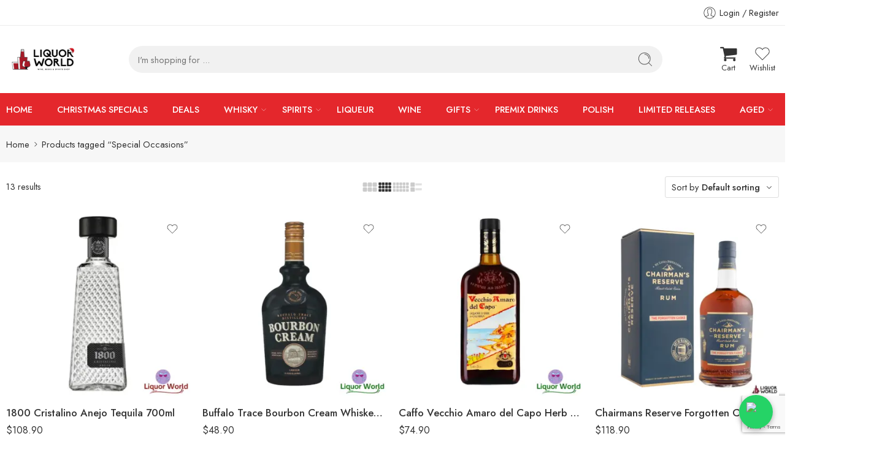

--- FILE ---
content_type: text/html; charset=UTF-8
request_url: https://liquorworld.com.au/product-tag/special-occasions/
body_size: 66943
content:
<!DOCTYPE html>
<html lang="en-US" prefix="og: https://ogp.me/ns#">

<head>
    <meta charset="UTF-8" />
    <meta http-equiv="X-UA-Compatible" content="IE=Edge" />
        <meta name="viewport" content="width=device-width, initial-scale=1.0, maximum-scale=1.0, user-scalable=0" />
    <link rel="profile" href="https://gmpg.org/xfn/11" />
    <link rel="pingback" href="https://liquorworld.com.au/xmlrpc.php" />
    <link rel="icon" href="https://liquorworld.com.au/wp-content/uploads/2025/11/cropped-Liquor-World-Logo-32x32.png" sizes="32x32" />
<link rel="icon" href="https://liquorworld.com.au/wp-content/uploads/2025/11/cropped-Liquor-World-Logo-192x192.png" sizes="192x192" />
<link rel="apple-touch-icon" href="https://liquorworld.com.au/wp-content/uploads/2025/11/cropped-Liquor-World-Logo-180x180.png" />
<meta name="msapplication-TileImage" content="https://liquorworld.com.au/wp-content/uploads/2025/11/cropped-Liquor-World-Logo-270x270.png" />
    <!-- Google tag (gtag.js) consent mode dataLayer added by Site Kit -->
<script type="text/javascript" id="google_gtagjs-js-consent-mode-data-layer" defer src="[data-uri]"></script>
<!-- End Google tag (gtag.js) consent mode dataLayer added by Site Kit -->

<!-- Search Engine Optimization by Rank Math PRO - https://rankmath.com/ -->
<title>Special Occasions - Liquor World</title>
<meta name="robots" content="follow, noindex"/>
<meta property="og:locale" content="en_US" />
<meta property="og:type" content="article" />
<meta property="og:title" content="Special Occasions - Liquor World" />
<meta property="og:url" content="https://liquorworld.com.au/product-tag/special-occasions/" />
<meta property="og:site_name" content="Liquor World" />
<meta name="twitter:card" content="summary_large_image" />
<meta name="twitter:title" content="Special Occasions - Liquor World" />
<meta name="twitter:label1" content="Products" />
<meta name="twitter:data1" content="62" />
<script type="application/ld+json" class="rank-math-schema-pro">{"@context":"https://schema.org","@graph":[{"@type":"Organization","@id":"https://liquorworld.com.au/#organization","name":"Liquor World"},{"@type":"WebSite","@id":"https://liquorworld.com.au/#website","url":"https://liquorworld.com.au","name":"Liquor World","publisher":{"@id":"https://liquorworld.com.au/#organization"},"inLanguage":"en-US"},{"@type":"CollectionPage","@id":"https://liquorworld.com.au/product-tag/special-occasions/#webpage","url":"https://liquorworld.com.au/product-tag/special-occasions/","name":"Special Occasions - Liquor World","isPartOf":{"@id":"https://liquorworld.com.au/#website"},"inLanguage":"en-US"}]}</script>
<!-- /Rank Math WordPress SEO plugin -->

<link rel='dns-prefetch' href='//www.googletagmanager.com' />
<link rel='dns-prefetch' href='//fonts.googleapis.com' />
<link rel="alternate" type="application/rss+xml" title="Liquor World &raquo; Feed" href="https://liquorworld.com.au/feed/" />
<link rel="preload" href="//liquorworld.com.au/wp-content/themes/elessi-theme/assets/minify-font-icons/font-nasa-icons/nasa-font.woff" as="font" type="font/woff" crossorigin /><link rel="preload" href="//liquorworld.com.au/wp-content/themes/elessi-theme/assets/minify-font-icons/font-pe-icon-7-stroke/Pe-icon-7-stroke.woff" as="font" type="font/woff" crossorigin /><link rel="preload" href="//liquorworld.com.au/wp-content/themes/elessi-theme/assets/minify-font-icons/font-awesome-4.7.0/fontawesome-webfont.woff2" as="font" type="font/woff2" crossorigin /><link rel="preload" href="//liquorworld.com.au/wp-content/themes/elessi-theme/assets/minify-font-icons/font-awesome-4.7.0/fontawesome-webfont.woff" as="font" type="font/woff" crossorigin /><style id='wp-img-auto-sizes-contain-inline-css' type='text/css'>
img:is([sizes=auto i],[sizes^="auto," i]){contain-intrinsic-size:3000px 1500px}
/*# sourceURL=wp-img-auto-sizes-contain-inline-css */
</style>
<link rel="stylesheet" id="hfe-widgets-style-css" href="https://liquorworld.com.au/wp-content/cache/perfmatters/liquorworld.com.au/minify/6ae4b08b498f.frontend.min.css?ver=2.6.1" type="text/css" media="all">
<link rel="stylesheet" id="hfe-woo-product-grid-css" href="https://liquorworld.com.au/wp-content/cache/perfmatters/liquorworld.com.au/minify/63a343d62eef.woo-products.min.css?ver=2.6.1" type="text/css" media="all">
<style id='wp-emoji-styles-inline-css' type='text/css'>

	img.wp-smiley, img.emoji {
		display: inline !important;
		border: none !important;
		box-shadow: none !important;
		height: 1em !important;
		width: 1em !important;
		margin: 0 0.07em !important;
		vertical-align: -0.1em !important;
		background: none !important;
		padding: 0 !important;
	}
/*# sourceURL=wp-emoji-styles-inline-css */
</style>
<link rel='stylesheet' id='wp-block-library-css' href='https://liquorworld.com.au/wp-includes/css/dist/block-library/style.min.css?ver=6.9' type='text/css' media='all' />
<link rel='stylesheet' id='noptin-form-css' href='https://liquorworld.com.au/wp-content/plugins/newsletter-optin-box/build/Forms/assets/css/style-form.css?ver=6bfc5b6ff99c94477c85' type='text/css' media='all' />
<link rel='stylesheet' id='wc-blocks-style-css' href='https://liquorworld.com.au/wp-content/plugins/woocommerce/assets/client/blocks/wc-blocks.css?ver=wc-10.3.7' type='text/css' media='all' />
<style id='global-styles-inline-css' type='text/css'>
:root{--wp--preset--aspect-ratio--square: 1;--wp--preset--aspect-ratio--4-3: 4/3;--wp--preset--aspect-ratio--3-4: 3/4;--wp--preset--aspect-ratio--3-2: 3/2;--wp--preset--aspect-ratio--2-3: 2/3;--wp--preset--aspect-ratio--16-9: 16/9;--wp--preset--aspect-ratio--9-16: 9/16;--wp--preset--color--black: #000000;--wp--preset--color--cyan-bluish-gray: #abb8c3;--wp--preset--color--white: #ffffff;--wp--preset--color--pale-pink: #f78da7;--wp--preset--color--vivid-red: #cf2e2e;--wp--preset--color--luminous-vivid-orange: #ff6900;--wp--preset--color--luminous-vivid-amber: #fcb900;--wp--preset--color--light-green-cyan: #7bdcb5;--wp--preset--color--vivid-green-cyan: #00d084;--wp--preset--color--pale-cyan-blue: #8ed1fc;--wp--preset--color--vivid-cyan-blue: #0693e3;--wp--preset--color--vivid-purple: #9b51e0;--wp--preset--gradient--vivid-cyan-blue-to-vivid-purple: linear-gradient(135deg,rgb(6,147,227) 0%,rgb(155,81,224) 100%);--wp--preset--gradient--light-green-cyan-to-vivid-green-cyan: linear-gradient(135deg,rgb(122,220,180) 0%,rgb(0,208,130) 100%);--wp--preset--gradient--luminous-vivid-amber-to-luminous-vivid-orange: linear-gradient(135deg,rgb(252,185,0) 0%,rgb(255,105,0) 100%);--wp--preset--gradient--luminous-vivid-orange-to-vivid-red: linear-gradient(135deg,rgb(255,105,0) 0%,rgb(207,46,46) 100%);--wp--preset--gradient--very-light-gray-to-cyan-bluish-gray: linear-gradient(135deg,rgb(238,238,238) 0%,rgb(169,184,195) 100%);--wp--preset--gradient--cool-to-warm-spectrum: linear-gradient(135deg,rgb(74,234,220) 0%,rgb(151,120,209) 20%,rgb(207,42,186) 40%,rgb(238,44,130) 60%,rgb(251,105,98) 80%,rgb(254,248,76) 100%);--wp--preset--gradient--blush-light-purple: linear-gradient(135deg,rgb(255,206,236) 0%,rgb(152,150,240) 100%);--wp--preset--gradient--blush-bordeaux: linear-gradient(135deg,rgb(254,205,165) 0%,rgb(254,45,45) 50%,rgb(107,0,62) 100%);--wp--preset--gradient--luminous-dusk: linear-gradient(135deg,rgb(255,203,112) 0%,rgb(199,81,192) 50%,rgb(65,88,208) 100%);--wp--preset--gradient--pale-ocean: linear-gradient(135deg,rgb(255,245,203) 0%,rgb(182,227,212) 50%,rgb(51,167,181) 100%);--wp--preset--gradient--electric-grass: linear-gradient(135deg,rgb(202,248,128) 0%,rgb(113,206,126) 100%);--wp--preset--gradient--midnight: linear-gradient(135deg,rgb(2,3,129) 0%,rgb(40,116,252) 100%);--wp--preset--font-size--small: 13px;--wp--preset--font-size--medium: 20px;--wp--preset--font-size--large: 36px;--wp--preset--font-size--x-large: 42px;--wp--preset--spacing--20: 0.44rem;--wp--preset--spacing--30: 0.67rem;--wp--preset--spacing--40: 1rem;--wp--preset--spacing--50: 1.5rem;--wp--preset--spacing--60: 2.25rem;--wp--preset--spacing--70: 3.38rem;--wp--preset--spacing--80: 5.06rem;--wp--preset--shadow--natural: 6px 6px 9px rgba(0, 0, 0, 0.2);--wp--preset--shadow--deep: 12px 12px 50px rgba(0, 0, 0, 0.4);--wp--preset--shadow--sharp: 6px 6px 0px rgba(0, 0, 0, 0.2);--wp--preset--shadow--outlined: 6px 6px 0px -3px rgb(255, 255, 255), 6px 6px rgb(0, 0, 0);--wp--preset--shadow--crisp: 6px 6px 0px rgb(0, 0, 0);}:where(.is-layout-flex){gap: 0.5em;}:where(.is-layout-grid){gap: 0.5em;}body .is-layout-flex{display: flex;}.is-layout-flex{flex-wrap: wrap;align-items: center;}.is-layout-flex > :is(*, div){margin: 0;}body .is-layout-grid{display: grid;}.is-layout-grid > :is(*, div){margin: 0;}:where(.wp-block-columns.is-layout-flex){gap: 2em;}:where(.wp-block-columns.is-layout-grid){gap: 2em;}:where(.wp-block-post-template.is-layout-flex){gap: 1.25em;}:where(.wp-block-post-template.is-layout-grid){gap: 1.25em;}.has-black-color{color: var(--wp--preset--color--black) !important;}.has-cyan-bluish-gray-color{color: var(--wp--preset--color--cyan-bluish-gray) !important;}.has-white-color{color: var(--wp--preset--color--white) !important;}.has-pale-pink-color{color: var(--wp--preset--color--pale-pink) !important;}.has-vivid-red-color{color: var(--wp--preset--color--vivid-red) !important;}.has-luminous-vivid-orange-color{color: var(--wp--preset--color--luminous-vivid-orange) !important;}.has-luminous-vivid-amber-color{color: var(--wp--preset--color--luminous-vivid-amber) !important;}.has-light-green-cyan-color{color: var(--wp--preset--color--light-green-cyan) !important;}.has-vivid-green-cyan-color{color: var(--wp--preset--color--vivid-green-cyan) !important;}.has-pale-cyan-blue-color{color: var(--wp--preset--color--pale-cyan-blue) !important;}.has-vivid-cyan-blue-color{color: var(--wp--preset--color--vivid-cyan-blue) !important;}.has-vivid-purple-color{color: var(--wp--preset--color--vivid-purple) !important;}.has-black-background-color{background-color: var(--wp--preset--color--black) !important;}.has-cyan-bluish-gray-background-color{background-color: var(--wp--preset--color--cyan-bluish-gray) !important;}.has-white-background-color{background-color: var(--wp--preset--color--white) !important;}.has-pale-pink-background-color{background-color: var(--wp--preset--color--pale-pink) !important;}.has-vivid-red-background-color{background-color: var(--wp--preset--color--vivid-red) !important;}.has-luminous-vivid-orange-background-color{background-color: var(--wp--preset--color--luminous-vivid-orange) !important;}.has-luminous-vivid-amber-background-color{background-color: var(--wp--preset--color--luminous-vivid-amber) !important;}.has-light-green-cyan-background-color{background-color: var(--wp--preset--color--light-green-cyan) !important;}.has-vivid-green-cyan-background-color{background-color: var(--wp--preset--color--vivid-green-cyan) !important;}.has-pale-cyan-blue-background-color{background-color: var(--wp--preset--color--pale-cyan-blue) !important;}.has-vivid-cyan-blue-background-color{background-color: var(--wp--preset--color--vivid-cyan-blue) !important;}.has-vivid-purple-background-color{background-color: var(--wp--preset--color--vivid-purple) !important;}.has-black-border-color{border-color: var(--wp--preset--color--black) !important;}.has-cyan-bluish-gray-border-color{border-color: var(--wp--preset--color--cyan-bluish-gray) !important;}.has-white-border-color{border-color: var(--wp--preset--color--white) !important;}.has-pale-pink-border-color{border-color: var(--wp--preset--color--pale-pink) !important;}.has-vivid-red-border-color{border-color: var(--wp--preset--color--vivid-red) !important;}.has-luminous-vivid-orange-border-color{border-color: var(--wp--preset--color--luminous-vivid-orange) !important;}.has-luminous-vivid-amber-border-color{border-color: var(--wp--preset--color--luminous-vivid-amber) !important;}.has-light-green-cyan-border-color{border-color: var(--wp--preset--color--light-green-cyan) !important;}.has-vivid-green-cyan-border-color{border-color: var(--wp--preset--color--vivid-green-cyan) !important;}.has-pale-cyan-blue-border-color{border-color: var(--wp--preset--color--pale-cyan-blue) !important;}.has-vivid-cyan-blue-border-color{border-color: var(--wp--preset--color--vivid-cyan-blue) !important;}.has-vivid-purple-border-color{border-color: var(--wp--preset--color--vivid-purple) !important;}.has-vivid-cyan-blue-to-vivid-purple-gradient-background{background: var(--wp--preset--gradient--vivid-cyan-blue-to-vivid-purple) !important;}.has-light-green-cyan-to-vivid-green-cyan-gradient-background{background: var(--wp--preset--gradient--light-green-cyan-to-vivid-green-cyan) !important;}.has-luminous-vivid-amber-to-luminous-vivid-orange-gradient-background{background: var(--wp--preset--gradient--luminous-vivid-amber-to-luminous-vivid-orange) !important;}.has-luminous-vivid-orange-to-vivid-red-gradient-background{background: var(--wp--preset--gradient--luminous-vivid-orange-to-vivid-red) !important;}.has-very-light-gray-to-cyan-bluish-gray-gradient-background{background: var(--wp--preset--gradient--very-light-gray-to-cyan-bluish-gray) !important;}.has-cool-to-warm-spectrum-gradient-background{background: var(--wp--preset--gradient--cool-to-warm-spectrum) !important;}.has-blush-light-purple-gradient-background{background: var(--wp--preset--gradient--blush-light-purple) !important;}.has-blush-bordeaux-gradient-background{background: var(--wp--preset--gradient--blush-bordeaux) !important;}.has-luminous-dusk-gradient-background{background: var(--wp--preset--gradient--luminous-dusk) !important;}.has-pale-ocean-gradient-background{background: var(--wp--preset--gradient--pale-ocean) !important;}.has-electric-grass-gradient-background{background: var(--wp--preset--gradient--electric-grass) !important;}.has-midnight-gradient-background{background: var(--wp--preset--gradient--midnight) !important;}.has-small-font-size{font-size: var(--wp--preset--font-size--small) !important;}.has-medium-font-size{font-size: var(--wp--preset--font-size--medium) !important;}.has-large-font-size{font-size: var(--wp--preset--font-size--large) !important;}.has-x-large-font-size{font-size: var(--wp--preset--font-size--x-large) !important;}
/*# sourceURL=global-styles-inline-css */
</style>

<style id='classic-theme-styles-inline-css' type='text/css'>
/*! This file is auto-generated */
.wp-block-button__link{color:#fff;background-color:#32373c;border-radius:9999px;box-shadow:none;text-decoration:none;padding:calc(.667em + 2px) calc(1.333em + 2px);font-size:1.125em}.wp-block-file__button{background:#32373c;color:#fff;text-decoration:none}
/*# sourceURL=/wp-includes/css/classic-themes.min.css */
</style>
<link rel='stylesheet' id='sr7css-css' href='//liquorworld.com.au/wp-content/plugins/revslider/public/css/sr7.css?ver=6.7.38' type='text/css' media='all' />
<style id='woocommerce-inline-inline-css' type='text/css'>
.woocommerce form .form-row .required { visibility: visible; }
/*# sourceURL=woocommerce-inline-inline-css */
</style>
<link rel="stylesheet" id="hfe-style-css" href="https://liquorworld.com.au/wp-content/cache/perfmatters/liquorworld.com.au/minify/a5bf64d5859e.header-footer-elementor.min.css?ver=2.6.1" type="text/css" media="all">
<link rel='stylesheet' id='elementor-frontend-css' href='https://liquorworld.com.au/wp-content/plugins/elementor/assets/css/frontend.min.css?ver=3.32.5' type='text/css' media='all' />
<link rel='stylesheet' id='elementor-post-20-css' href='https://liquorworld.com.au/wp-content/uploads/elementor/css/post-20.css?ver=1769505467' type='text/css' media='all' />
<link rel='stylesheet' id='brands-styles-css' href='https://liquorworld.com.au/wp-content/plugins/woocommerce/assets/css/brands.css?ver=10.3.7' type='text/css' media='all' />
<link rel='stylesheet' id='elessi-fonts-icons-css' href='https://liquorworld.com.au/wp-content/themes/elessi-theme/assets/minify-font-icons/fonts.min.css?ver=6.9' type='text/css' media='all' />
<link rel='stylesheet' id='photoswipe-css' href='https://liquorworld.com.au/wp-content/plugins/woocommerce/assets/css/photoswipe/photoswipe.min.css?ver=10.3.7' type='text/css' media='all' />
<link rel='stylesheet' id='photoswipe-default-skin-css' href='https://liquorworld.com.au/wp-content/plugins/woocommerce/assets/css/photoswipe/default-skin/default-skin.min.css?ver=10.3.7' type='text/css' media='all' />
<link rel='stylesheet' id='nasa-fonts-css' href='https://fonts.googleapis.com/css?family=Jost%3A300%2C300italic%2C400%2C400italic%2C500%2C500italic%2C600%2C600italic%2C700%2C700italic%2C800%2C800italic%2C900%2C900italic&#038;subset=latin&#038;display=swap&#038;ver=6.9' type='text/css' media='all' />
<link rel='stylesheet' id='hfe-elementor-icons-css' href='https://liquorworld.com.au/wp-content/plugins/elementor/assets/lib/eicons/css/elementor-icons.min.css?ver=5.34.0' type='text/css' media='all' />
<link rel='stylesheet' id='hfe-icons-list-css' href='https://liquorworld.com.au/wp-content/plugins/elementor/assets/css/widget-icon-list.min.css?ver=3.24.3' type='text/css' media='all' />
<link rel='stylesheet' id='hfe-social-icons-css' href='https://liquorworld.com.au/wp-content/plugins/elementor/assets/css/widget-social-icons.min.css?ver=3.24.0' type='text/css' media='all' />
<link rel='stylesheet' id='hfe-social-share-icons-brands-css' href='https://liquorworld.com.au/wp-content/plugins/elementor/assets/lib/font-awesome/css/brands.css?ver=5.15.3' type='text/css' media='all' />
<link rel="stylesheet" id="hfe-social-share-icons-fontawesome-css" href="https://liquorworld.com.au/wp-content/cache/perfmatters/liquorworld.com.au/minify/aae648ec4102.fontawesome.min.css?ver=5.15.3" type="text/css" media="all">
<link rel='stylesheet' id='hfe-nav-menu-icons-css' href='https://liquorworld.com.au/wp-content/plugins/elementor/assets/lib/font-awesome/css/solid.css?ver=5.15.3' type='text/css' media='all' />
<link rel="stylesheet" id="elessi-style-css" href="https://liquorworld.com.au/wp-content/cache/perfmatters/liquorworld.com.au/minify/28eda6f81da8.style.min.css?ver=6.9" type="text/css" media="all">
<link rel="stylesheet" id="elessi-child-style-css" href="https://liquorworld.com.au/wp-content/cache/perfmatters/liquorworld.com.au/minify/18dfc7aeec9f.style.min.css?ver=6.9" type="text/css" media="all">
<link rel='stylesheet' id='elessi-style-elementor-css' href='https://liquorworld.com.au/wp-content/themes/elessi-theme/style-elementor.css' type='text/css' media='all' />
<link rel='stylesheet' id='elessi-style-crazy-css' href='https://liquorworld.com.au/wp-content/themes/elessi-theme/assets/css/style-crazy-load.css' type='text/css' media='all' />
<link rel='stylesheet' id='elessi-style-large-css' href='https://liquorworld.com.au/wp-content/themes/elessi-theme/assets/css/style-large.css' type='text/css' media='all' />
<link rel='stylesheet' id='elessi-loop-product-css' href='https://liquorworld.com.au/wp-content/themes/elessi-theme/assets/css/style-loop-product-modern-3.css' type='text/css' media='all' />
<link rel='stylesheet' id='elessi-style-products-list-css' href='https://liquorworld.com.au/wp-content/themes/elessi-theme/assets/css/style-products-list.css' type='text/css' media='all' />
<link rel='stylesheet' id='elessi-style-archive-products-css' href='https://liquorworld.com.au/wp-content/themes/elessi-theme/assets/css/style-archive-products.css' type='text/css' media='all' />
<link rel='stylesheet' id='elessi-style-font-weight-css' href='https://liquorworld.com.au/wp-content/themes/elessi-theme/assets/css/style-font-weight-500.css' type='text/css' media='all' />
<link rel='stylesheet' id='nasa-sc-woo-css' href='https://liquorworld.com.au/wp-content/plugins/nasa-core/assets/css/nasa-sc-woo.css' type='text/css' media='all' />
<link rel='stylesheet' id='nasa-sc-css' href='https://liquorworld.com.au/wp-content/plugins/nasa-core/assets/css/nasa-sc.css' type='text/css' media='all' />
<link rel='stylesheet' id='elessi-style-dynamic-css' href='//liquorworld.com.au/wp-content/uploads/nasa-dynamic/dynamic.css?ver=1764992890' type='text/css' media='all' />
<link rel='stylesheet' id='elementor-gf-jost-css' href='https://fonts.googleapis.com/css?family=Jost:100,100italic,200,200italic,300,300italic,400,400italic,500,500italic,600,600italic,700,700italic,800,800italic,900,900italic&#038;display=swap' type='text/css' media='all' />
<script type="text/template" id="tmpl-variation-template">
	<div class="woocommerce-variation-description">{{{ data.variation.variation_description }}}</div>
	<div class="woocommerce-variation-price">{{{ data.variation.price_html }}}</div>
	<div class="woocommerce-variation-availability">{{{ data.variation.availability_html }}}</div>
</script>
<script type="text/template" id="tmpl-unavailable-variation-template">
	<p role="alert">Sorry, this product is unavailable. Please choose a different combination.</p>
</script>
<script type="text/javascript" src="//liquorworld.com.au/wp-content/plugins/revslider/public/js/libs/tptools.js?ver=6.7.38" id="tp-tools-js" async="async" data-wp-strategy="async"></script>
<script type="text/javascript" src="//liquorworld.com.au/wp-content/plugins/revslider/public/js/sr7.js?ver=6.7.38" id="sr7-js" async="async" data-wp-strategy="async"></script>
<script type="text/javascript" src="https://liquorworld.com.au/wp-includes/js/jquery/jquery.min.js?ver=3.7.1" id="jquery-core-js"></script>
<script type="text/javascript" src="https://liquorworld.com.au/wp-includes/js/jquery/jquery-migrate.min.js?ver=3.4.1" id="jquery-migrate-js" defer></script>
<script type="text/javascript" id="jquery-js-after" defer src="[data-uri]"></script>
<script type="text/javascript" src="https://liquorworld.com.au/wp-content/plugins/woocommerce/assets/js/jquery-blockui/jquery.blockUI.min.js?ver=2.7.0-wc.10.3.7" id="wc-jquery-blockui-js" data-wp-strategy="defer" defer></script>
<script type="text/javascript" id="wc-add-to-cart-js-extra" defer src="[data-uri]"></script>
<script type="text/javascript" src="https://liquorworld.com.au/wp-content/plugins/woocommerce/assets/js/frontend/add-to-cart.min.js?ver=10.3.7" id="wc-add-to-cart-js" defer data-wp-strategy="defer"></script>
<script type="text/javascript" src="https://liquorworld.com.au/wp-content/plugins/woocommerce/assets/js/js-cookie/js.cookie.min.js?ver=2.1.4-wc.10.3.7" id="wc-js-cookie-js" data-wp-strategy="defer" defer></script>
<script type="text/javascript" src="https://liquorworld.com.au/wp-content/plugins/woocommerce/assets/js/photoswipe/photoswipe.min.js?ver=4.1.1-wc.10.3.7" id="wc-photoswipe-js" defer data-wp-strategy="defer"></script>
<script type="text/javascript" src="https://liquorworld.com.au/wp-content/plugins/woocommerce/assets/js/photoswipe/photoswipe-ui-default.min.js?ver=4.1.1-wc.10.3.7" id="wc-photoswipe-ui-default-js" defer data-wp-strategy="defer"></script>
<script type="text/javascript" id="enhanced-ecommerce-google-analytics-js-extra" defer src="[data-uri]"></script>
<script data-cfasync="false" data-no-optimize="1" data-pagespeed-no-defer type="text/javascript" src="https://liquorworld.com.au/wp-content/cache/perfmatters/liquorworld.com.au/minify/e7635789ff40.con-gtm-google-analytics.min.js?ver=7.2.13" id="enhanced-ecommerce-google-analytics-js" defer></script>
<script data-cfasync="false" data-no-optimize="1" data-pagespeed-no-defer type="text/javascript" id="enhanced-ecommerce-google-analytics-js-after" defer src="[data-uri]"></script>
<script type="text/javascript" src="https://liquorworld.com.au/wp-content/plugins/woocommerce/assets/js/jquery-cookie/jquery.cookie.min.js?ver=1.4.1-wc.10.3.7" id="wc-jquery-cookie-js" defer data-wp-strategy="defer"></script>

<!-- Google tag (gtag.js) snippet added by Site Kit -->
<!-- Google Analytics snippet added by Site Kit -->
<!-- Google Ads snippet added by Site Kit -->
<script type="text/javascript" src="https://www.googletagmanager.com/gtag/js?id=GT-TWDJ76R2" id="google_gtagjs-js" async></script>
<script type="text/javascript" id="google_gtagjs-js-after" defer src="[data-uri]"></script>
<script type="text/javascript" id="wc-cart-fragments-js-extra" defer src="[data-uri]"></script>
<script type="text/javascript" src="https://liquorworld.com.au/wp-content/plugins/woocommerce/assets/js/frontend/cart-fragments.min.js?ver=10.3.7" id="wc-cart-fragments-js" defer data-wp-strategy="defer"></script>
<script type="text/javascript" src="https://liquorworld.com.au/wp-includes/js/underscore.min.js?ver=1.13.7" id="underscore-js" defer></script>
<script type="text/javascript" id="wp-util-js-extra" defer src="[data-uri]"></script>
<script type="text/javascript" src="https://liquorworld.com.au/wp-includes/js/wp-util.min.js?ver=6.9" id="wp-util-js" defer></script>
<script type="text/javascript" id="wc-add-to-cart-variation-js-extra" defer src="[data-uri]"></script>
<script type="text/javascript" src="https://liquorworld.com.au/wp-content/plugins/woocommerce/assets/js/frontend/add-to-cart-variation.min.js?ver=10.3.7" id="wc-add-to-cart-variation-js" defer data-wp-strategy="defer"></script>
<link rel="https://api.w.org/" href="https://liquorworld.com.au/wp-json/" /><link rel="alternate" title="JSON" type="application/json" href="https://liquorworld.com.au/wp-json/wp/v2/product_tag/512" /><link rel="EditURI" type="application/rsd+xml" title="RSD" href="https://liquorworld.com.au/xmlrpc.php?rsd" />
<meta name="generator" content="WordPress 6.9" />
<meta name="generator" content="Site Kit by Google 1.171.0" /><!-- Google site verification - Google for WooCommerce -->
<meta name="google-site-verification" content="_O9Tosr5tZF7oe2owYfQd1qrrAHsffvhY1tl7-0nAzc" />
	<noscript><style>.woocommerce-product-gallery{ opacity: 1 !important; }</style></noscript>
	<meta name="google-site-verification" content="sGawIJ40zGSZEfvKyyIeU-tOTtDGW5vCrgWk02rq9G4"><meta name="generator" content="Elementor 3.32.5; features: e_font_icon_svg, additional_custom_breakpoints; settings: css_print_method-external, google_font-enabled, font_display-swap">
        <script data-cfasync="false" data-no-optimize="1" data-pagespeed-no-defer defer src="[data-uri]"></script>
        <script data-cfasync="false" data-no-optimize="1" data-pagespeed-no-defer defer src="[data-uri]"></script>
<script data-cfasync="false" data-pagespeed-no-defer defer src="[data-uri]"></script>    <!-- Google Tag Manager by Conversios-->
    <script defer src="[data-uri]"></script>
    <!-- End Google Tag Manager -->
    <!-- Google Tag Manager (noscript) -->
    <noscript><iframe src="https://www.googletagmanager.com/ns.html?id=GTM-K7X94DG" height="0" width="0" style="display:none;visibility:hidden"></iframe></noscript>
    <!-- End Google Tag Manager (noscript) -->
      <script defer src="[data-uri]"></script>
          <script data-cfasync="false" data-no-optimize="1" data-pagespeed-no-defer defer src="[data-uri]"></script>
        <script data-cfasync="false" data-no-optimize="1" data-pagespeed-no-defer defer src="[data-uri]"></script>
			<style>
				.e-con.e-parent:nth-of-type(n+4):not(.e-lazyloaded):not(.e-no-lazyload),
				.e-con.e-parent:nth-of-type(n+4):not(.e-lazyloaded):not(.e-no-lazyload) * {
					background-image: none !important;
				}
				@media screen and (max-height: 1024px) {
					.e-con.e-parent:nth-of-type(n+3):not(.e-lazyloaded):not(.e-no-lazyload),
					.e-con.e-parent:nth-of-type(n+3):not(.e-lazyloaded):not(.e-no-lazyload) * {
						background-image: none !important;
					}
				}
				@media screen and (max-height: 640px) {
					.e-con.e-parent:nth-of-type(n+2):not(.e-lazyloaded):not(.e-no-lazyload),
					.e-con.e-parent:nth-of-type(n+2):not(.e-lazyloaded):not(.e-no-lazyload) * {
						background-image: none !important;
					}
				}
			</style>
			
<!-- Google Tag Manager snippet added by Site Kit -->
<script type="text/javascript" defer src="[data-uri]"></script>

<!-- End Google Tag Manager snippet added by Site Kit -->
<link rel="preconnect" href="https://fonts.googleapis.com">
<link rel="preconnect" href="https://fonts.gstatic.com/" crossorigin>
<meta name="generator" content="Powered by Slider Revolution 6.7.38 - responsive, Mobile-Friendly Slider Plugin for WordPress with comfortable drag and drop interface." />
<link rel="icon" href="https://liquorworld.com.au/wp-content/uploads/2025/11/cropped-Liquor-World-Logo-32x32.png" sizes="32x32" />
<link rel="icon" href="https://liquorworld.com.au/wp-content/uploads/2025/11/cropped-Liquor-World-Logo-192x192.png" sizes="192x192" />
<link rel="apple-touch-icon" href="https://liquorworld.com.au/wp-content/uploads/2025/11/cropped-Liquor-World-Logo-180x180.png" />
<meta name="msapplication-TileImage" content="https://liquorworld.com.au/wp-content/uploads/2025/11/cropped-Liquor-World-Logo-270x270.png" />
<script defer src="[data-uri]"></script>
		<style type="text/css" id="wp-custom-css">
			/*
 * IMPORTANT: This CSS hides the "Guaranteed Safe Checkout" section
 * ONLY on the WooCommerce Single Product Page (.single-product)
 * by targeting its unique wrapper class (.safe-checkout).
 */
.single-product .safe-checkout {
    display: none !important;
}		</style>
		
		<!-- Global site tag (gtag.js) - Google Ads: AW-16559218395 - Google for WooCommerce -->
		<script async src="https://www.googletagmanager.com/gtag/js?id=AW-16559218395"></script>
		<script defer src="[data-uri]"></script>

		<noscript><style>.perfmatters-lazy[data-src]{display:none !important;}</style></noscript><style>.perfmatters-lazy-youtube{position:relative;width:100%;max-width:100%;height:0;padding-bottom:56.23%;overflow:hidden}.perfmatters-lazy-youtube img{position:absolute;top:0;right:0;bottom:0;left:0;display:block;width:100%;max-width:100%;height:auto;margin:auto;border:none;cursor:pointer;transition:.5s all;-webkit-transition:.5s all;-moz-transition:.5s all}.perfmatters-lazy-youtube img:hover{-webkit-filter:brightness(75%)}.perfmatters-lazy-youtube .play{position:absolute;top:50%;left:50%;right:auto;width:68px;height:48px;margin-left:-34px;margin-top:-24px;background:url(https://liquorworld.com.au/wp-content/plugins/perfmatters/img/youtube.svg) no-repeat;background-position:center;background-size:cover;pointer-events:none;filter:grayscale(1)}.perfmatters-lazy-youtube:hover .play{filter:grayscale(0)}.perfmatters-lazy-youtube iframe{position:absolute;top:0;left:0;width:100%;height:100%;z-index:99}</style><link rel='stylesheet' id='elementor-post-3708-css' href='https://liquorworld.com.au/wp-content/uploads/elementor/css/post-3708.css?ver=1769505470' type='text/css' media='all' />
<link rel='stylesheet' id='widget-heading-css' href='https://liquorworld.com.au/wp-content/plugins/elementor/assets/css/widget-heading.min.css?ver=3.32.5' type='text/css' media='all' />
<link rel='stylesheet' id='e-animation-pulse-css' href='https://liquorworld.com.au/wp-content/plugins/elementor/assets/lib/animations/styles/e-animation-pulse.min.css?ver=3.32.5' type='text/css' media='all' />
<link rel='stylesheet' id='widget-social-icons-css' href='https://liquorworld.com.au/wp-content/plugins/elementor/assets/css/widget-social-icons.min.css?ver=3.32.5' type='text/css' media='all' />
<link rel='stylesheet' id='e-apple-webkit-css' href='https://liquorworld.com.au/wp-content/plugins/elementor/assets/css/conditionals/apple-webkit.min.css?ver=3.32.5' type='text/css' media='all' />
<link rel='stylesheet' id='e-animation-bounce-in-css' href='https://liquorworld.com.au/wp-content/plugins/elementor/assets/lib/animations/styles/e-animation-bounce-in.min.css?ver=3.32.5' type='text/css' media='all' />
<link rel='stylesheet' id='e-animation-hang-css' href='https://liquorworld.com.au/wp-content/plugins/elementor/assets/lib/animations/styles/e-animation-hang.min.css?ver=3.32.5' type='text/css' media='all' />
<link rel='stylesheet' id='e-shapes-css' href='https://liquorworld.com.au/wp-content/plugins/elementor/assets/css/conditionals/shapes.min.css?ver=3.32.5' type='text/css' media='all' />
</head>

<body class="archive tax-product_tag term-special-occasions term-512 wp-custom-logo wp-theme-elessi-theme wp-child-theme-elessi-theme-child theme-elessi-theme nasa-core-actived nasa-woo-actived woocommerce woocommerce-page woocommerce-no-js noptin ehf-template-elessi-theme ehf-stylesheet-elessi-theme-child antialiased nasa-quickview-on nasa-crazy-load crazy-loading disable-flexible-menu nasa-label-attr-single nasa-image-round elementor-default elementor-kit-20">
    		<!-- Google Tag Manager (noscript) snippet added by Site Kit -->
		<noscript>
			<iframe src="https://www.googletagmanager.com/ns.html?id=GTM-PB9QDFP7" height="0" width="0" style="display:none;visibility:hidden"></iframe>
		</noscript>
		<!-- End Google Tag Manager (noscript) snippet added by Site Kit -->
		<script type="text/javascript" defer src="[data-uri]"></script>
    <!-- Google Tag Manager (noscript) conversios -->
    <noscript><iframe src="https://www.googletagmanager.com/ns.html?id=GTM-K7X94DG" height="0" width="0" style="display:none;visibility:hidden"></iframe></noscript>
    <!-- End Google Tag Manager (noscript) conversios -->
    
    <!-- Start Wrapper Site -->
    <div id="wrapper">

        <!-- Start Header Site -->
        <header id="header-content" class="site-header">
                        
<div class="header-wrapper header-type-6">
    <div class="nasa-topbar-wrap hide-for-mobile">
    <div id="top-bar" class="top-bar">
                    <!-- Desktop | Responsive Top-bar -->
            <div class="row">
                <div class="large-12 columns">
                    <div class="left-text left rtl-right">
                                            </div>
                    <div class="right-text nasa-hide-for-mobile right rtl-left">
                        <div class="topbar-menu-container">
                            <ul class="nasa-menus-account"><li class="menu-item"><a class="nasa-login-register-ajax inline-block" data-enable="1" href="https://liquorworld.com.au/my-account/" title="Login / Register"><svg width="24" height="24" viewBox="0 0 32 32" fill="currentColor"><path d="M16 3.205c-7.067 0-12.795 5.728-12.795 12.795s5.728 12.795 12.795 12.795 12.795-5.728 12.795-12.795c0-7.067-5.728-12.795-12.795-12.795zM16 4.271c6.467 0 11.729 5.261 11.729 11.729 0 2.845-1.019 5.457-2.711 7.49-1.169-0.488-3.93-1.446-5.638-1.951-0.146-0.046-0.169-0.053-0.169-0.66 0-0.501 0.206-1.005 0.407-1.432 0.218-0.464 0.476-1.244 0.569-1.944 0.259-0.301 0.612-0.895 0.839-2.026 0.199-0.997 0.106-1.36-0.026-1.7-0.014-0.036-0.028-0.071-0.039-0.107-0.050-0.234 0.019-1.448 0.189-2.391 0.118-0.647-0.030-2.022-0.921-3.159-0.562-0.719-1.638-1.601-3.603-1.724l-1.078 0.001c-1.932 0.122-3.008 1.004-3.57 1.723-0.89 1.137-1.038 2.513-0.92 3.159 0.172 0.943 0.239 2.157 0.191 2.387-0.010 0.040-0.025 0.075-0.040 0.111-0.131 0.341-0.225 0.703-0.025 1.7 0.226 1.131 0.579 1.725 0.839 2.026 0.092 0.7 0.35 1.48 0.569 1.944 0.159 0.339 0.234 0.801 0.234 1.454 0 0.607-0.023 0.614-0.159 0.657-1.767 0.522-4.579 1.538-5.628 1.997-1.725-2.042-2.768-4.679-2.768-7.555 0-6.467 5.261-11.729 11.729-11.729zM7.811 24.386c1.201-0.49 3.594-1.344 5.167-1.808 0.914-0.288 0.914-1.058 0.914-1.677 0-0.513-0.035-1.269-0.335-1.908-0.206-0.438-0.442-1.189-0.494-1.776-0.011-0.137-0.076-0.265-0.18-0.355-0.151-0.132-0.458-0.616-0.654-1.593-0.155-0.773-0.089-0.942-0.026-1.106 0.027-0.070 0.053-0.139 0.074-0.216 0.128-0.468-0.015-2.005-0.17-2.858-0.068-0.371 0.018-1.424 0.711-2.311 0.622-0.795 1.563-1.238 2.764-1.315l1.011-0.001c1.233 0.078 2.174 0.521 2.797 1.316 0.694 0.887 0.778 1.94 0.71 2.312-0.154 0.852-0.298 2.39-0.17 2.857 0.022 0.078 0.047 0.147 0.074 0.217 0.064 0.163 0.129 0.333-0.025 1.106-0.196 0.977-0.504 1.461-0.655 1.593-0.103 0.091-0.168 0.218-0.18 0.355-0.051 0.588-0.286 1.338-0.492 1.776-0.236 0.502-0.508 1.171-0.508 1.886 0 0.619 0 1.389 0.924 1.68 1.505 0.445 3.91 1.271 5.18 1.77-2.121 2.1-5.035 3.4-8.248 3.4-3.183 0-6.073-1.277-8.188-3.342z"/></svg>&nbsp;<span class="nasa-login-title">Login / Register</span></a></li></ul>                        </div>
                    </div>
                </div>
            </div>
            </div>
    
            <div class="nasa-hide-for-mobile">
            <a class="nasa-icon-toggle" href="javascript:void(0);" rel="nofollow">
                <svg class="nasa-topbar-up" width="26" height="26" viewBox="0 0 32 32">
                    <path d="M16.767 12.809l-0.754-0.754-6.035 6.035 0.754 0.754 5.281-5.281 5.256 5.256 0.754-0.754-3.013-3.013z" fill="currentColor" />
                </svg>

                <svg class="nasa-topbar-down" width="26" height="26" viewBox="0 0 32 32">
                    <path d="M15.233 19.175l0.754 0.754 6.035-6.035-0.754-0.754-5.281 5.281-5.256-5.256-0.754 0.754 3.013 3.013z" fill="currentColor" />
                </svg>
            </a>
        </div>
    </div>
    <div class="sticky-wrapper">
        <div id="masthead" class="site-header">
                        
            <div class="row nasa-hide-for-mobile">
                <div class="large-12 columns nasa-wrap-event-search">
                    <div class="nasa-header-flex nasa-elements-wrap jbw">
                        <!-- Logo -->
                        <div class="logo-wrapper">
                            <a class="logo nasa-logo-retina" href="https://liquorworld.com.au/" title="Liquor World - Spirits, Liqueur, Wine &amp; Beer Shop" rel="Home"><img width="600" height="200" src="data:image/svg+xml,%3Csvg%20xmlns=&#039;http://www.w3.org/2000/svg&#039;%20width=&#039;600&#039;%20height=&#039;200&#039;%20viewBox=&#039;0%200%20600%20200&#039;%3E%3C/svg%3E" alt="Liquor World" class="header_logo perfmatters-lazy" data-src="//liquorworld.com.au/wp-content/uploads/2025/12/Liquor-World-Logo-1christmas.png" data-srcset="//liquorworld.com.au/wp-content/uploads/2025/12/Liquor-World-Logo-1christmas.png 1x, //liquorworld.com.au/wp-content/uploads/2025/12/Liquor-World-Logo-1christmas.png 2x" /><noscript><img width="600" height="200" src="//liquorworld.com.au/wp-content/uploads/2025/12/Liquor-World-Logo-1christmas.png" alt="Liquor World" class="header_logo" srcset="//liquorworld.com.au/wp-content/uploads/2025/12/Liquor-World-Logo-1christmas.png 1x, //liquorworld.com.au/wp-content/uploads/2025/12/Liquor-World-Logo-1christmas.png 2x" /></noscript></a>                        </div>

                        <!-- Search form in header -->
                        <div class="fgr-2 nasa-header-search-wrap nasa-search-relative margin-right-80 margin-left-80">
                            <div class="nasa-search-space nasa-search-full"><div class="nasa-show-search-form nasa-search-relative nasa-rightToLeft nasa-modern-layout">
    <div class="search-wrapper nasa-ajax-search-form-container modern">
                    <form role="search" method="get" class="nasa-search nasa-ajax-search-form" action="https://liquorworld.com.au/">
                <label for="nasa-input-1" class="hidden-tag">
                    Search here                </label>

                <input type="text" name="s" id="nasa-input-1" class="search-field search-input live-search-input" value="" placeholder="I&#039;m shopping for ..." data-suggestions="Sweater, Jacket, Shirt ..." />
                
                                    <div class="ns-popular-keys-wrap hidden-tag">
                        <span class="ns-popular-keys">
                            <span class="ns-label">
                                Popular Searches:                            </span>

                                                            <a class="nasa-bold ns-popular-keyword" href="javascript:void(0);" rel="nofollow" data-word="Sweater">
                                    Sweater                                </a>
                                                            <a class="nasa-bold ns-popular-keyword" href="javascript:void(0);" rel="nofollow" data-word="Jacket">
                                    Jacket                                </a>
                                                            <a class="nasa-bold ns-popular-keyword" href="javascript:void(0);" rel="nofollow" data-word="Shirt">
                                    Shirt                                </a>
                                                    </span>
                    </div>
                
                <span class="nasa-icon-submit-page">
                    <svg viewBox="0 0 80 80" width="26" height="26" fill="currentColor"><path d="M74.3,72.2L58.7,56.5C69.9,44,69,24.8,56.5,13.5s-31.7-10.3-43,2.2s-10.3,31.7,2.2,43c11.6,10.5,29.3,10.5,40.9,0 l15.7,15.7L74.3,72.2z M36.1,63.5c-15.1,0-27.4-12.3-27.4-27.4C8.7,20.9,21,8.7,36.1,8.7c15.1,0,27.4,12.3,27.4,27.4 C63.5,51.2,51.2,63.5,36.1,63.5z" /><path d="M36.1,12.8v3c11.2,0,20.3,9.1,20.3,20.3h3C59.4,23.2,49,12.8,36.1,12.8z" /></svg>
                    
                    <button class="nasa-submit-search hidden-tag">
                        Search                        <svg viewBox="0 0 80 80" width="25" height="25" fill="currentColor"><path d="M74.3,72.2L58.7,56.5C69.9,44,69,24.8,56.5,13.5s-31.7-10.3-43,2.2s-10.3,31.7,2.2,43c11.6,10.5,29.3,10.5,40.9,0 l15.7,15.7L74.3,72.2z M36.1,63.5c-15.1,0-27.4-12.3-27.4-27.4C8.7,20.9,21,8.7,36.1,8.7c15.1,0,27.4,12.3,27.4,27.4 C63.5,51.2,51.2,63.5,36.1,63.5z" /><path d="M36.1,12.8v3c11.2,0,20.3,9.1,20.3,20.3h3C59.4,23.2,49,12.8,36.1,12.8z" /></svg>
                    </button>
                </span>

                                    <input type="hidden" name="post_type" value="product" />
                            </form>
                
        <a href="javascript:void(0);" title="Close search" class="nasa-close-search nasa-stclose" rel="nofollow"></a>
    </div>

</div></div>                        </div>
                        
                        <!-- Group icon header -->
                        <div class="icons-wrapper">
                            <div class="nasa-header-icons-wrap"><ul class="header-icons"><li class="first nasa-icon-filter-cat"><a class="filter-cat-icon nasa-flex nasa-hide-for-mobile" href="javascript:void(0);" title="Product Categories" rel="nofollow"><svg class="nasa-icon" width="28" height="28" viewBox="0 0 32 32">
            <path d="M6.937 21.865c-1.766 0-3.199 1.432-3.199 3.198s1.432 3.199 3.199 3.199c1.766 0 3.199-1.432 3.199-3.199s-1.433-3.198-3.199-3.198zM6.937 27.195c-1.176 0-2.132-0.956-2.132-2.133s0.956-2.132 2.133-2.132c1.176 0 2.133 0.956 2.133 2.132s-0.956 2.133-2.133 2.133z" fill="currentColor"/>
            <path d="M6.937 3.738c-1.766 0-3.199 1.432-3.199 3.198s1.432 3.199 3.199 3.199c1.766 0 3.199-1.432 3.199-3.199s-1.433-3.198-3.199-3.198zM6.937 9.069c-1.176 0-2.132-0.956-2.132-2.133s0.956-2.132 2.133-2.132c1.176 0 2.133 0.956 2.133 2.132s-0.956 2.133-2.133 2.133z" fill="currentColor"/>
            <path d="M6.937 12.779c-1.766 0-3.199 1.432-3.199 3.198s1.432 3.199 3.199 3.199c1.766 0 3.199-1.432 3.199-3.199s-1.433-3.198-3.199-3.198zM6.937 18.11c-1.176 0-2.132-0.957-2.132-2.133s0.956-2.132 2.133-2.132c1.176 0 2.133 0.956 2.133 2.132s-0.956 2.133-2.133 2.133z" fill="currentColor"/>
            <path d="M16 21.865c-1.767 0-3.199 1.432-3.199 3.198s1.432 3.199 3.199 3.199c1.766 0 3.199-1.432 3.199-3.199s-1.433-3.198-3.199-3.198zM16 27.195c-1.176 0-2.133-0.956-2.133-2.133s0.956-2.132 2.133-2.132c1.176 0 2.133 0.956 2.133 2.132s-0.956 2.133-2.133 2.133z" fill="currentColor"/>
            <path d="M16 3.738c-1.767 0-3.199 1.432-3.199 3.198s1.432 3.199 3.199 3.199c1.766 0 3.199-1.432 3.199-3.199s-1.433-3.198-3.199-3.198zM16 9.069c-1.176 0-2.133-0.956-2.133-2.133s0.956-2.132 2.133-2.132c1.176 0 2.133 0.956 2.133 2.132s-0.956 2.133-2.133 2.133z" fill="currentColor"/>
            <path d="M16 12.779c-1.767 0-3.199 1.432-3.199 3.198s1.432 3.199 3.199 3.199c1.766 0 3.199-1.432 3.199-3.199s-1.433-3.198-3.199-3.198zM16 18.11c-1.176 0-2.133-0.957-2.133-2.133s0.956-2.132 2.133-2.132c1.176 0 2.133 0.956 2.133 2.132s-0.956 2.133-2.133 2.133z" fill="currentColor"/>
            <path d="M25.063 21.865c-1.767 0-3.199 1.432-3.199 3.198s1.432 3.199 3.199 3.199c1.766 0 3.199-1.432 3.199-3.199s-1.433-3.198-3.199-3.198zM25.063 27.195c-1.176 0-2.133-0.956-2.133-2.133s0.956-2.132 2.133-2.132c1.176 0 2.133 0.956 2.133 2.132s-0.956 2.133-2.133 2.133z" fill="currentColor"/>
            <path d="M25.063 10.135c1.766 0 3.199-1.432 3.199-3.199s-1.433-3.198-3.199-3.198c-1.767 0-3.199 1.432-3.199 3.198s1.432 3.199 3.199 3.199zM25.063 4.805c1.176 0 2.133 0.956 2.133 2.132s-0.956 2.133-2.133 2.133c-1.176 0-2.133-0.956-2.133-2.133s0.956-2.132 2.133-2.132z" fill="currentColor"/>
            <path d="M25.063 12.779c-1.767 0-3.199 1.432-3.199 3.198s1.432 3.199 3.199 3.199c1.766 0 3.199-1.432 3.199-3.199s-1.433-3.198-3.199-3.198zM25.063 18.11c-1.176 0-2.133-0.957-2.133-2.133s0.956-2.132 2.133-2.132c1.176 0 2.133 0.956 2.133 2.132s-0.956 2.133-2.133 2.133z" fill="currentColor"/>
            </svg><span class="icon-text">Categories</span></a><a class="filter-cat-icon-mobile inline-block" href="javascript:void(0);" title="Product Categories" rel="nofollow"><svg class="nasa-icon" width="28" height="28" viewBox="0 0 32 32">
            <path d="M6.937 21.865c-1.766 0-3.199 1.432-3.199 3.198s1.432 3.199 3.199 3.199c1.766 0 3.199-1.432 3.199-3.199s-1.433-3.198-3.199-3.198zM6.937 27.195c-1.176 0-2.132-0.956-2.132-2.133s0.956-2.132 2.133-2.132c1.176 0 2.133 0.956 2.133 2.132s-0.956 2.133-2.133 2.133z" fill="currentColor"/>
            <path d="M6.937 3.738c-1.766 0-3.199 1.432-3.199 3.198s1.432 3.199 3.199 3.199c1.766 0 3.199-1.432 3.199-3.199s-1.433-3.198-3.199-3.198zM6.937 9.069c-1.176 0-2.132-0.956-2.132-2.133s0.956-2.132 2.133-2.132c1.176 0 2.133 0.956 2.133 2.132s-0.956 2.133-2.133 2.133z" fill="currentColor"/>
            <path d="M6.937 12.779c-1.766 0-3.199 1.432-3.199 3.198s1.432 3.199 3.199 3.199c1.766 0 3.199-1.432 3.199-3.199s-1.433-3.198-3.199-3.198zM6.937 18.11c-1.176 0-2.132-0.957-2.132-2.133s0.956-2.132 2.133-2.132c1.176 0 2.133 0.956 2.133 2.132s-0.956 2.133-2.133 2.133z" fill="currentColor"/>
            <path d="M16 21.865c-1.767 0-3.199 1.432-3.199 3.198s1.432 3.199 3.199 3.199c1.766 0 3.199-1.432 3.199-3.199s-1.433-3.198-3.199-3.198zM16 27.195c-1.176 0-2.133-0.956-2.133-2.133s0.956-2.132 2.133-2.132c1.176 0 2.133 0.956 2.133 2.132s-0.956 2.133-2.133 2.133z" fill="currentColor"/>
            <path d="M16 3.738c-1.767 0-3.199 1.432-3.199 3.198s1.432 3.199 3.199 3.199c1.766 0 3.199-1.432 3.199-3.199s-1.433-3.198-3.199-3.198zM16 9.069c-1.176 0-2.133-0.956-2.133-2.133s0.956-2.132 2.133-2.132c1.176 0 2.133 0.956 2.133 2.132s-0.956 2.133-2.133 2.133z" fill="currentColor"/>
            <path d="M16 12.779c-1.767 0-3.199 1.432-3.199 3.198s1.432 3.199 3.199 3.199c1.766 0 3.199-1.432 3.199-3.199s-1.433-3.198-3.199-3.198zM16 18.11c-1.176 0-2.133-0.957-2.133-2.133s0.956-2.132 2.133-2.132c1.176 0 2.133 0.956 2.133 2.132s-0.956 2.133-2.133 2.133z" fill="currentColor"/>
            <path d="M25.063 21.865c-1.767 0-3.199 1.432-3.199 3.198s1.432 3.199 3.199 3.199c1.766 0 3.199-1.432 3.199-3.199s-1.433-3.198-3.199-3.198zM25.063 27.195c-1.176 0-2.133-0.956-2.133-2.133s0.956-2.132 2.133-2.132c1.176 0 2.133 0.956 2.133 2.132s-0.956 2.133-2.133 2.133z" fill="currentColor"/>
            <path d="M25.063 10.135c1.766 0 3.199-1.432 3.199-3.199s-1.433-3.198-3.199-3.198c-1.767 0-3.199 1.432-3.199 3.198s1.432 3.199 3.199 3.199zM25.063 4.805c1.176 0 2.133 0.956 2.133 2.132s-0.956 2.133-2.133 2.133c-1.176 0-2.133-0.956-2.133-2.133s0.956-2.132 2.133-2.132z" fill="currentColor"/>
            <path d="M25.063 12.779c-1.767 0-3.199 1.432-3.199 3.198s1.432 3.199 3.199 3.199c1.766 0 3.199-1.432 3.199-3.199s-1.433-3.198-3.199-3.198zM25.063 18.11c-1.176 0-2.133-0.957-2.133-2.133s0.956-2.132 2.133-2.132c1.176 0 2.133 0.956 2.133 2.132s-0.956 2.133-2.133 2.133z" fill="currentColor"/>
            </svg><span class="icon-text">Categories</span></a></li><li class="nasa-icon-mini-cart"><a href="https://liquorworld.com.au/shopping-cart/" class="cart-link mini-cart cart-inner nasa-flex jc" title="Cart" rel="nofollow"><span class="icon-wrap"><svg class="nasa-flip-vertical nasa-icon cart-icon nasa-icon-5" width="28" height="28" viewBox="0 0 1700 1200"><path d="M640 0q0 -52 -38 -90t-90 -38t-90 38t-38 90t38 90t90 38t90 -38t38 -90zM1536 0q0 -52 -38 -90t-90 -38t-90 38t-38 90t38 90t90 38t90 -38t38 -90zM1664 1088v-512q0 -24 -16.5 -42.5t-40.5 -21.5l-1044 -122q13 -60 13 -70q0 -16 -24 -64h920q26 0 45 -19t19 -45 t-19 -45t-45 -19h-1024q-26 0 -45 19t-19 45q0 11 8 31.5t16 36t21.5 40t15.5 29.5l-177 823h-204q-26 0 -45 19t-19 45t19 45t45 19h256q16 0 28.5 -6.5t19.5 -15.5t13 -24.5t8 -26t5.5 -29.5t4.5 -26h1201q26 0 45 -19t19 -45z" fill="currentColor"/></svg><span class="nasa-cart-count nasa-mini-number cart-number hidden-tag nasa-product-empty">0</span></span><span class="icon-text hidden-tag">Cart</span></a></li><li class="nasa-icon-wishlist"><a class="wishlist-link nasa-wishlist-link nasa-flex " href="javascript:void(0);" title="Wishlist" rel="nofollow"><span class="icon-wrap"><svg class="nasa-icon wishlist-icon" width="28" height="28" viewBox="0 0 32 32"><path d="M21.886 5.115c3.521 0 6.376 2.855 6.376 6.376 0 1.809-0.754 3.439-1.964 4.6l-10.297 10.349-10.484-10.536c-1.1-1.146-1.778-2.699-1.778-4.413 0-3.522 2.855-6.376 6.376-6.376 2.652 0 4.925 1.62 5.886 3.924 0.961-2.304 3.234-3.924 5.886-3.924zM21.886 4.049c-2.345 0-4.499 1.089-5.886 2.884-1.386-1.795-3.54-2.884-5.886-2.884-4.104 0-7.442 3.339-7.442 7.442 0 1.928 0.737 3.758 2.075 5.152l11.253 11.309 11.053-11.108c1.46-1.402 2.275-3.308 2.275-5.352 0-4.104-3.339-7.442-7.442-7.442v0z" fill="currentColor" /></svg><span class="nasa-wishlist-count nasa-mini-number wishlist-number nasa-product-empty">0</span></span><span class="icon-text hidden-tag">Wishlist</span></a></li></ul></div>                        </div>
                    </div>
                </div>
            </div>
            
            <!-- Main menu -->
            <div class="nasa-elements-wrap nasa-elements-wrap-main-menu nasa-hide-for-mobile nasa-elements-wrap-bg">
                <div class="row">
                    <div class="large-12 columns">
                        <div class="wide-nav nasa-wrap-width-main-menu nasa-bg-wrap nasa-nav-style-1">
                            <div class="nasa-menus-wrapper nasa-menus-wrapper-reponsive nasa-loading nasa-flex" data-padding_x="35">
                                <div class="nav-wrapper main-menu-warpper"><ul id="site-navigation" class="header-nav nasa-to-menu-mobile nasa-main-menu"><li class="menu-item menu-item-type-custom menu-item-object-custom menu-item-home default-menu root-item nasa_even"><a title="HOME" href="https://liquorworld.com.au/" class="nasa-title-menu"><svg class="nasa-open-child" width="20" height="20" viewBox="0 0 32 32" fill="currentColor"><path d="M15.233 19.175l0.754 0.754 6.035-6.035-0.754-0.754-5.281 5.281-5.256-5.256-0.754 0.754 3.013 3.013z" /></svg>HOME</a></li>
<li class="menu-item menu-item-type-taxonomy menu-item-object-product_cat default-menu root-item nasa_odd"><a title="CHRISTMAS SPECIALS" href="https://liquorworld.com.au/product-category/on-sale/" class="nasa-title-menu"><svg class="nasa-open-child" width="20" height="20" viewBox="0 0 32 32" fill="currentColor"><path d="M15.233 19.175l0.754 0.754 6.035-6.035-0.754-0.754-5.281 5.281-5.256-5.256-0.754 0.754 3.013 3.013z" /></svg>CHRISTMAS SPECIALS</a></li>
<li class="menu-item menu-item-type-taxonomy menu-item-object-product_cat default-menu root-item nasa_even"><a title="DEALS" href="https://liquorworld.com.au/product-category/double-deals/" class="nasa-title-menu"><svg class="nasa-open-child" width="20" height="20" viewBox="0 0 32 32" fill="currentColor"><path d="M15.233 19.175l0.754 0.754 6.035-6.035-0.754-0.754-5.281 5.281-5.256-5.256-0.754 0.754 3.013 3.013z" /></svg>DEALS</a></li>
<li class="menu-item menu-item-type-taxonomy menu-item-object-product_cat menu-item-has-children menu-parent-item default-menu root-item nasa_odd"><a title="WHISKY" href="https://liquorworld.com.au/product-category/whisky/" class="nasa-title-menu"><svg class="nasa-open-child" width="20" height="20" viewBox="0 0 32 32" fill="currentColor"><path d="M15.233 19.175l0.754 0.754 6.035-6.035-0.754-0.754-5.281 5.281-5.256-5.256-0.754 0.754 3.013 3.013z" /></svg>WHISKY<svg class="nasa-has-items-child" width="25" height="25" viewBox="0 0 32 32" fill="currentColor"><path d="M19.159 16.767l0.754-0.754-6.035-6.035-0.754 0.754 5.281 5.281-5.256 5.256 0.754 0.754 3.013-3.013z" /></svg></a><div class="nav-dropdown"><ul class="sub-menu"><li class="menu-item menu-item-type-taxonomy menu-item-object-product_cat"><a title="Single Malt Whisky" href="https://liquorworld.com.au/product-category/spirits/single-malt-whisky/" class="nasa-title-menu">Single Malt Whisky</a></li>
<li class="menu-item menu-item-type-taxonomy menu-item-object-product_cat"><a title="Blended Whisky" href="https://liquorworld.com.au/product-category/spirits/blended-whisky/" class="nasa-title-menu">Blended Whisky</a></li>
<li class="menu-item menu-item-type-taxonomy menu-item-object-product_cat"><a title="Japanese Whisky" href="https://liquorworld.com.au/product-category/spirits/japanese-whisky/" class="nasa-title-menu">Japanese Whisky</a></li>
<li class="menu-item menu-item-type-taxonomy menu-item-object-product_cat"><a title="American Whiskey" href="https://liquorworld.com.au/product-category/spirits/american-whiskey/" class="nasa-title-menu">American Whiskey</a></li>
<li class="menu-item menu-item-type-taxonomy menu-item-object-product_cat"><a title="Irish Whisky" href="https://liquorworld.com.au/product-category/spirits/irish-whisky/" class="nasa-title-menu">Irish Whisky</a></li>
<li class="menu-item menu-item-type-taxonomy menu-item-object-product_cat"><a title="Canadian Whisky" href="https://liquorworld.com.au/product-category/spirits/canadian-whisky/" class="nasa-title-menu">Canadian Whisky</a></li>
<li class="menu-item menu-item-type-taxonomy menu-item-object-product_cat"><a title="whisky" href="https://liquorworld.com.au/product-category/spirits/whisky-spirits/" class="nasa-title-menu">whisky</a></li>
<li class="menu-item menu-item-type-taxonomy menu-item-object-product_cat"><a title="Whisky Liqueurs" href="https://liquorworld.com.au/product-category/liquer/whisky-liqueurs/" class="nasa-title-menu">Whisky Liqueurs</a></li>
<li class="menu-item menu-item-type-taxonomy menu-item-object-product_cat"><a title="Scotch Whisky" href="https://liquorworld.com.au/product-category/spirits/scotch-whisky/" class="nasa-title-menu">Scotch Whisky</a></li>
<li class="menu-item menu-item-type-taxonomy menu-item-object-product_cat"><a title="Australian Whisky" href="https://liquorworld.com.au/product-category/spirits/australian-whisky/" class="nasa-title-menu">Australian Whisky</a></li>
</ul></div></li>
<li class="menu-item menu-item-type-taxonomy menu-item-object-product_cat menu-item-has-children menu-parent-item default-menu root-item nasa_even"><a title="SPIRITS" href="https://liquorworld.com.au/product-category/spirits/" class="nasa-title-menu"><svg class="nasa-open-child" width="20" height="20" viewBox="0 0 32 32" fill="currentColor"><path d="M15.233 19.175l0.754 0.754 6.035-6.035-0.754-0.754-5.281 5.281-5.256-5.256-0.754 0.754 3.013 3.013z" /></svg>SPIRITS<svg class="nasa-has-items-child" width="25" height="25" viewBox="0 0 32 32" fill="currentColor"><path d="M19.159 16.767l0.754-0.754-6.035-6.035-0.754 0.754 5.281 5.281-5.256 5.256 0.754 0.754 3.013-3.013z" /></svg></a><div class="nav-dropdown"><ul class="sub-menu"><li class="menu-item menu-item-type-taxonomy menu-item-object-product_cat"><a title="Cognac" href="https://liquorworld.com.au/product-category/spirits/cognac/" class="nasa-title-menu">Cognac</a></li>
<li class="menu-item menu-item-type-taxonomy menu-item-object-product_cat"><a title="Brandy" href="https://liquorworld.com.au/product-category/spirits/brandy/" class="nasa-title-menu">Brandy</a></li>
<li class="menu-item menu-item-type-taxonomy menu-item-object-product_cat"><a title="sherry" href="https://liquorworld.com.au/product-category/sherry/" class="nasa-title-menu">sherry</a></li>
<li class="menu-item menu-item-type-taxonomy menu-item-object-product_cat"><a title="Mezcal" href="https://liquorworld.com.au/product-category/spirits/mezcal/" class="nasa-title-menu">Mezcal</a></li>
<li class="menu-item menu-item-type-taxonomy menu-item-object-product_cat"><a title="Cocktail" href="https://liquorworld.com.au/product-category/cocktail/" class="nasa-title-menu">Cocktail</a></li>
<li class="menu-item menu-item-type-taxonomy menu-item-object-product_cat"><a title="Tequila" href="https://liquorworld.com.au/product-category/spirits/tequila/" class="nasa-title-menu">Tequila</a></li>
<li class="menu-item menu-item-type-taxonomy menu-item-object-product_cat"><a title="Bourbon" href="https://liquorworld.com.au/product-category/spirits/bourbon/" class="nasa-title-menu">Bourbon</a></li>
<li class="menu-item menu-item-type-taxonomy menu-item-object-product_cat"><a title="Speyside" href="https://liquorworld.com.au/product-category/spirits/single-malt-whisky/speyside/" class="nasa-title-menu">Speyside</a></li>
<li class="menu-item menu-item-type-taxonomy menu-item-object-product_cat"><a title="sake" href="https://liquorworld.com.au/product-category/liquer/sake-liquer/" class="nasa-title-menu">sake</a></li>
<li class="menu-item menu-item-type-taxonomy menu-item-object-product_cat"><a title="moonshine" href="https://liquorworld.com.au/product-category/moonshine/" class="nasa-title-menu">moonshine</a></li>
<li class="menu-item menu-item-type-taxonomy menu-item-object-product_cat"><a title="ouzo" href="https://liquorworld.com.au/product-category/spirits/ouzo/" class="nasa-title-menu">ouzo</a></li>
<li class="menu-item menu-item-type-taxonomy menu-item-object-product_cat"><a title="Aperitifs" href="https://liquorworld.com.au/product-category/aperitifs/" class="nasa-title-menu">Aperitifs</a></li>
</ul></div></li>
<li class="menu-item menu-item-type-taxonomy menu-item-object-product_cat default-menu root-item nasa_odd"><a title="LIQUEUR" href="https://liquorworld.com.au/product-category/liquer/" class="nasa-title-menu"><svg class="nasa-open-child" width="20" height="20" viewBox="0 0 32 32" fill="currentColor"><path d="M15.233 19.175l0.754 0.754 6.035-6.035-0.754-0.754-5.281 5.281-5.256-5.256-0.754 0.754 3.013 3.013z" /></svg>LIQUEUR</a></li>
<li class="menu-item menu-item-type-taxonomy menu-item-object-product_cat default-menu root-item nasa_even"><a title="WINE" href="https://liquorworld.com.au/product-category/wine/" class="nasa-title-menu"><svg class="nasa-open-child" width="20" height="20" viewBox="0 0 32 32" fill="currentColor"><path d="M15.233 19.175l0.754 0.754 6.035-6.035-0.754-0.754-5.281 5.281-5.256-5.256-0.754 0.754 3.013 3.013z" /></svg>WINE</a></li>
<li class="menu-item menu-item-type-taxonomy menu-item-object-product_cat menu-item-has-children menu-parent-item default-menu root-item nasa_odd"><a title="GIFTS" href="https://liquorworld.com.au/product-category/gifts/" class="nasa-title-menu"><svg class="nasa-open-child" width="20" height="20" viewBox="0 0 32 32" fill="currentColor"><path d="M15.233 19.175l0.754 0.754 6.035-6.035-0.754-0.754-5.281 5.281-5.256-5.256-0.754 0.754 3.013 3.013z" /></svg>GIFTS<svg class="nasa-has-items-child" width="25" height="25" viewBox="0 0 32 32" fill="currentColor"><path d="M19.159 16.767l0.754-0.754-6.035-6.035-0.754 0.754 5.281 5.281-5.256 5.256 0.754 0.754 3.013-3.013z" /></svg></a><div class="nav-dropdown"><ul class="sub-menu"><li class="menu-item menu-item-type-taxonomy menu-item-object-product_cat"><a title="specials" href="https://liquorworld.com.au/product-category/specials/" class="nasa-title-menu">specials</a></li>
</ul></div></li>
<li class="menu-item menu-item-type-taxonomy menu-item-object-product_cat default-menu root-item nasa_even"><a title="PREMIX DRINKS" href="https://liquorworld.com.au/product-category/premix-drinks/" class="nasa-title-menu"><svg class="nasa-open-child" width="20" height="20" viewBox="0 0 32 32" fill="currentColor"><path d="M15.233 19.175l0.754 0.754 6.035-6.035-0.754-0.754-5.281 5.281-5.256-5.256-0.754 0.754 3.013 3.013z" /></svg>PREMIX DRINKS</a></li>
<li class="menu-item menu-item-type-taxonomy menu-item-object-product_cat default-menu root-item nasa_odd"><a title="POLISH" href="https://liquorworld.com.au/product-category/polish/" class="nasa-title-menu"><svg class="nasa-open-child" width="20" height="20" viewBox="0 0 32 32" fill="currentColor"><path d="M15.233 19.175l0.754 0.754 6.035-6.035-0.754-0.754-5.281 5.281-5.256-5.256-0.754 0.754 3.013 3.013z" /></svg>POLISH</a></li>
<li class="menu-item menu-item-type-taxonomy menu-item-object-product_cat default-menu root-item nasa_even"><a title="LIMITED RELEASES" href="https://liquorworld.com.au/product-category/wine/limited-releases/" class="nasa-title-menu"><svg class="nasa-open-child" width="20" height="20" viewBox="0 0 32 32" fill="currentColor"><path d="M15.233 19.175l0.754 0.754 6.035-6.035-0.754-0.754-5.281 5.281-5.256-5.256-0.754 0.754 3.013 3.013z" /></svg>LIMITED RELEASES</a></li>
<li class="menu-item menu-item-type-taxonomy menu-item-object-product_tag menu-item-has-children menu-parent-item default-menu root-item nasa_odd"><a title="AGED" href="https://liquorworld.com.au/product-tag/aged/" class="nasa-title-menu"><svg class="nasa-open-child" width="20" height="20" viewBox="0 0 32 32" fill="currentColor"><path d="M15.233 19.175l0.754 0.754 6.035-6.035-0.754-0.754-5.281 5.281-5.256-5.256-0.754 0.754 3.013 3.013z" /></svg>AGED<svg class="nasa-has-items-child" width="25" height="25" viewBox="0 0 32 32" fill="currentColor"><path d="M19.159 16.767l0.754-0.754-6.035-6.035-0.754 0.754 5.281 5.281-5.256 5.256 0.754 0.754 3.013-3.013z" /></svg></a><div class="nav-dropdown"><ul class="sub-menu"><li class="menu-item menu-item-type-taxonomy menu-item-object-product_cat"><a title="15 year old" href="https://liquorworld.com.au/product-category/15-year-old/" class="nasa-title-menu">15 year old</a></li>
<li class="menu-item menu-item-type-taxonomy menu-item-object-product_cat"><a title="18 year old" href="https://liquorworld.com.au/product-category/18-year-old/" class="nasa-title-menu">18 year old</a></li>
</ul></div></li>
<li class="menu-item menu-item-type-custom menu-item-object-custom default-menu root-item nasa_even"><a title="VIEW ALL" href="https://liquorworld.com.au/?orderby=date&#038;s=&#038;post_type=product" class="nasa-title-menu"><svg class="nasa-open-child" width="20" height="20" viewBox="0 0 32 32" fill="currentColor"><path d="M15.233 19.175l0.754 0.754 6.035-6.035-0.754-0.754-5.281 5.281-5.256-5.256-0.754 0.754 3.013 3.013z" /></svg>VIEW ALL</a></li>
</ul></div><!-- nav-wrapper -->                            </div>
                            
                                                    </div>
                    </div>
                </div>
            </div>
        </div>
    </div>
</div>
                    </header>
        <!-- End Header Site -->

        <!-- Start Main Content Site -->
        <main id="main-content" class="site-main light nasa-after-clear">
        <div id="nasa-breadcrumb-site" class="bread nasa-breadcrumb style-single nasa-breadcrumb-has-bg">
            <div class="row">
                <div class="large-12 columns nasa-display-table breadcrumb-wrap text-left">
                    <nav class="breadcrumb-row"  style="height:60px;">
                        <span class="breadcrumb"><a href="https://liquorworld.com.au/" title="Home">Home</a><svg class="d-ltr" width="20" height="20" viewBox="0 -1 32 32" fill="currentColor"><path d="M19.159 16.767l0.754-0.754-6.035-6.035-0.754 0.754 5.281 5.281-5.256 5.256 0.754 0.754 3.013-3.013z" /></svg>Products tagged &ldquo;Special Occasions&rdquo;</span>                    </nav>
                </div>

                            </div>
            </div>

    <!-- Begin Ajax Store Wrap --><div class="nasa-ajax-store-wrapper"><div id="nasa-ajax-store" class="nasa-ajax-store-content nasa-crazy-load crazy-loading"><div class="nasa-progress-bar-load-shop"><div class="nasa-progress-per"></div></div><div class="woocommerce-notices-wrapper"></div>
<div class="nasa_shop_description-wrap">
    <header class="woocommerce-products-header">
	
	<div class="nasa_shop_description page-description padding-top-20"></div></header>
</div>

<div class="row fullwidth category-page nasa-store-page">
        
    <div class="large-12 columns ns-before-archive-products">
        <div class="row filters-container nasa-filter-wrap">
                        
                                    <div class="large-4 columns hide-for-medium hide-for-small text-left">
                        <div class="showing_info_top">
<p class="woocommerce-result-count" role="alert" aria-relevant="all">
    13 results</p>
</div>                    </div>
                                
                <div class="hide-for-medium hide-for-small nasa-change-view-layout-side-sidebar nasa-min-height columns large-4">
                    <div class="filter-tabs nasa-change-view nasa-change-layout-img-1">
    
    
        <a href="javascript:void(0);" class="nasa-change-layout productGrid grid-3 nasa-tip" data-columns="3" rel="nofollow" data-tip="3 Columns">
        
        <svg xmlns="http://www.w3.org/2000/svg" width="26" height="17" viewBox="0 0 26 18" fill="none">
            <rect width="8" height="8" rx="2" fill="currentColor"/>
            <rect y="9" width="8" height="8" rx="2" fill="currentColor"/>
            <rect x="9" width="8" height="8" rx="2" fill="currentColor"/>
            <rect x="18" width="8" height="8" rx="2" fill="currentColor"/>
            <rect x="9" y="9" width="8" height="8" rx="2" fill="currentColor"/>
            <rect x="18" y="9" width="8" height="8" rx="2" fill="currentColor"/>
            </svg>
        <!-- <svg width="22" height="22" viewBox="0 0 512 512" fill="currentColor">
            <path d="M298 53l0 408-69 0 0-410 69 0z m-87 0l0 408-69 0 0-410 69 0z m173 0l0 409-69 0 0-409z"/>
        </svg> -->
    </a>
    
        <a href="javascript:void(0);" class="nasa-change-layout productGrid grid-4 nasa-tip active df" data-columns="4" rel="nofollow" data-tip="4 Columns">
        
        <svg xmlns="http://www.w3.org/2000/svg" width="23" height="17" viewBox="0 0 23 18" fill="none">
            <rect y="12" width="5" height="5" rx="1" fill="currentColor"/>
            <rect x="6" y="12" width="5" height="5" rx="1" fill="currentColor"/>
            <rect x="12" y="12" width="5" height="5" rx="1" fill="currentColor"/>
            <rect x="18" y="12" width="5" height="5" rx="1" fill="currentColor"/>
            <rect y="6" width="5" height="5" rx="1" fill="currentColor"/>
            <rect x="6" y="6" width="5" height="5" rx="1" fill="currentColor"/>
            <rect x="12" y="6" width="5" height="5" rx="1" fill="currentColor"/>
            <rect x="18" y="6" width="5" height="5" rx="1" fill="currentColor"/>
            <rect width="5" height="5" rx="1" fill="currentColor"/>
            <rect x="6" width="5" height="5" rx="1" fill="currentColor"/>
            <rect x="12" width="5" height="5" rx="1" fill="currentColor"/>
            <rect x="18" width="5" height="5" rx="1" fill="currentColor"/>
            </svg>        <!-- <svg width="22" height="22" viewBox="0 0 512 512" fill="currentColor">
            <path d="M250 53l0 408-69 0 0-410 69 0z m-87-2l0 410-69 0 0-410c0 0 69 0 69 0z m173 2l0 409-69 0 0-409z m86 0l0 409-68 0 0-409z"/>
        </svg> -->
    </a>
    
        <a href="javascript:void(0);" class="nasa-change-layout productGrid grid-5 nasa-tip" data-columns="5" rel="nofollow" data-tip="5 Columns">
        
        <svg xmlns="http://www.w3.org/2000/svg" width="29" height="17" viewBox="0 0 29 18" fill="none">
            <rect y="12" width="5" height="5" rx="1" fill="currentColor"/>
            <rect x="6" y="12" width="5" height="5" rx="1" fill="currentColor"/>
            <rect x="12" y="12" width="5" height="5" rx="1" fill="currentColor"/>
            <rect x="18" y="12" width="5" height="5" rx="1" fill="currentColor"/>
            <rect x="24" y="12" width="5" height="5" rx="1" fill="currentColor"/>
            <rect y="6" width="5" height="5" rx="1" fill="currentColor"/>
            <rect x="6" y="6" width="5" height="5" rx="1" fill="currentColor"/>
            <rect x="12" y="6" width="5" height="5" rx="1" fill="currentColor"/>
            <rect x="18" y="6" width="5" height="5" rx="1" fill="currentColor"/>
            <rect x="24" y="6" width="5" height="5" rx="1" fill="currentColor"/>
            <rect width="5" height="5" rx="1" fill="currentColor"/>
            <rect x="6" width="5" height="5" rx="1" fill="currentColor"/>
            <rect x="12" width="5" height="5" rx="1" fill="currentColor"/>
            <rect x="18" width="5" height="5" rx="1" fill="currentColor"/>
            <rect x="24" width="5" height="5" rx="1" fill="currentColor"/>
            </svg>
        <!-- <svg width="22" height="22" viewBox="0 0 512 512" fill="currentColor">
            <path d="M203 53l0 408-67 0 0-410 67 0z m-86-2l0 410-67 0 0-410c0 0 67 0 67 0z m174 2l0 409-69 0 0-409z m87 0l0 409-69 0 0-409z m88 0l0 409-69 0 0-409z"/>
        </svg> -->
    </a>
    
    
    
            <a href="javascript:void(0);" class="nasa-change-layout productList list nasa-tip" data-columns="1" rel="nofollow" data-tip="List">
                        
            <svg xmlns="http://www.w3.org/2000/svg" width="21" height="17" viewBox="0 0 21 18" fill="none">
            <rect x="9" y="2" width="12" height="1" rx="0.5" fill="currentColor"/>
            <rect x="9" y="4" width="12" height="1" rx="0.5" fill="currentColor"/>
            <rect width="8" height="8" rx="1.5" fill="currentColor"/>
            <rect x="9" y="11" width="12" height="1" rx="0.5" fill="currentColor"/>
            <rect x="9" y="13" width="12" height="1" rx="0.5" fill="currentColor"/>
            <rect y="9" width="8" height="8" rx="1.5" fill="currentColor"/>
            </svg>            <!-- <svg width="22" height="22" viewBox="0 0 512 512" fill="currentColor">
                <path d="M462 202l-300 0 0-68 302 0z m0-87l-300 0 0-67 302 0c0 0 0 67-2 67z m0 175l-300 0 0-69 300 0z m0 86l-300 0 0-69 300 0z m0 88l-300 0 0-69 300 0z m-321-262l-88 0 0-68 88 0z m0-87l-88 0 0-67 88 0c0 0 0 67 0 67z m0 175l-90 0 0-69 88 0 0 69z m0 86l-90 0 0-69 88 0 0 69z m0 88l-90 0 0-69 88 0 0 69z"/>
            </svg> -->
        </a>
    </div>
                </div>
            
                <div class="nasa-clear-none nasa-sort-bar-layout-side-sidebar columns medium-12 small-12 large-4">
                    <ul class="sort-bar nasa-flex je rtl-jst">
                        
                        <li class="nasa-filter-order filter-order">
                            <form class="woocommerce-ordering" method="get">
    <span class="sort-text margin-right-5 rtl-margin-right-0 rtl-margin-left-5">
        Sort by    </span>
   
    <select name="orderby" class="orderby" aria-label="Shop order">
                    <option value="menu_order"  selected='selected'>
                Default sorting            </option>
                    <option value="popularity" >
                Popularity            </option>
                    <option value="rating" >
                Average rating            </option>
                    <option value="date" >
                Latest            </option>
                    <option value="price" >
                Price: Ascending            </option>
                    <option value="price-desc" >
                Price: Descending            </option>
            </select>
    
            <div class="nasa-ordering">...</div>
        
    <input type="hidden" name="paged" value="1" />
    </form>
                        </li>

                    </ul>
                </div>
                    </div>
    </div>

        
    <div class="nasa-archive-product-content nasa-after-clear margin-bottom-40">
        
                
        <div class="nasa-products-page-wrap large-12 columns no-sidebar">

            
            <div class="nasa-archive-product-warp">
                
<div class="nasa-content-page-products nasa-modern-3">
    <ul class="products grid large-block-grid-4 small-block-grid-2 medium-block-grid-3" data-columns_small="2" data-columns_medium="3">
<li class="product-warp-item">
<div class="product type-product post-14558 status-publish first instock product_cat-spirits product_cat-tequila product_tag-100-blue-agave product_tag-1800-cristalino-anejo-tequila product_tag-1800-cristalino-anejo-tequila-700ml product_tag-1800-cristalino-anejo-tequila-review product_tag-1800-cristalino-tequila-price product_tag-700ml-bottle product_tag-agave-sweetness product_tag-buy-1800-cristalino-tequila-online product_tag-crafted-with-care product_tag-cristalino-tequila-australia product_tag-essence-of-mexicos-tequila product_tag-exceptional-quality product_tag-extended-aging product_tag-luxurious-drinking-experience product_tag-mexicos-tequila-heritage product_tag-neat-sipping product_tag-oak-and-subtle-spice product_tag-premium-and-refined product_tag-premium-tequila-experience product_tag-refined-flavors product_tag-rich-amber-color product_tag-smooth-character product_tag-sophisticated-presentation product_tag-special-occasions product_tag-tequila-cocktails product_tag-tequila-connoisseur product_tag-tequila-near-me product_tag-velvety-texture product_tag-well-balanced product_tag-where-to-buy-cristalino-tequila-in-australia has-post-thumbnail taxable shipping-taxable purchasable product-type-simple product-item grid hover-fade">

    
    <div class="product-img-wrap">
        <div class="nasa-sc-pdeal-countdown hidden-tag"></div><div class="nasa-product-grid nasa-group-btns nasa-btns-product-item">
            <a href="javascript:void(0);" class="btn-wishlist btn-link wishlist-icon btn-nasa-wishlist nasa-tip nasa-tip-left" data-prod="14558" data-prod_type="simple" data-icon-text="Add to Wishlist" data-added="Added to Wishlist" title="Wishlist" rel="nofollow">
                <svg class="nasa-icon ns-stroke" width="20" height="20" viewBox="0 0 32 32">
                <path d="M21.886 5.115c3.521 0 6.376 2.855 6.376 6.376 0 1.809-0.754 3.439-1.964 4.6l-10.297 10.349-10.484-10.536c-1.1-1.146-1.778-2.699-1.778-4.413 0-3.522 2.855-6.376 6.376-6.376 2.652 0 4.925 1.62 5.886 3.924 0.961-2.304 3.234-3.924 5.886-3.924zM21.886 4.049c-2.345 0-4.499 1.089-5.886 2.884-1.386-1.795-3.54-2.884-5.886-2.884-4.104 0-7.442 3.339-7.442 7.442 0 1.928 0.737 3.758 2.075 5.152l11.253 11.309 11.053-11.108c1.46-1.402 2.275-3.308 2.275-5.352 0-4.104-3.339-7.442-7.442-7.442v0z" fill="currentColor" />
            </svg>                <svg  class="nasa-icon ns-filled" width="20" height="20" viewBox="0 0 28 32">
                <path d="M19.886 4.049c-2.345 0-4.499 1.089-5.886 2.884-1.386-1.795-3.54-2.884-5.886-2.884-4.104 0-7.442 3.339-7.442 7.442 0 1.928 0.737 3.758 2.075 5.152l11.253 11.309 11.053-11.108c1.46-1.402 2.275-3.308 2.275-5.352 0-4.104-3.339-7.442-7.442-7.442z" fill="currentColor" />
            </svg>            </a>

            <a href="javascript:void(0);" class="quick-view btn-link quick-view-icon nasa-tip nasa-tip-left" data-prod="14558" data-icon-text="Quick View" title="Quick View" data-product_type="simple" data-href="https://liquorworld.com.au/product/1800-cristalino-anejo-tequila-700ml/" rel="nofollow"><svg  class="nasa-icon" width="20" height="36" viewBox="0 0 32 32" fill="currentColor"><path d="M16 6.404c-5.847 0-10.404 3.66-15.994 9.593 4.816 5.073 8.857 9.6 15.994 9.6s12.382-5.73 15.994-9.492c-3.697-4.407-8.943-9.7-15.994-9.7zM16 24.53c-6.336 0-10.16-3.929-14.524-8.532 5.192-5.414 9.32-8.527 14.524-8.527 6.161 0 10.975 4.443 14.558 8.591-3.523 3.674-8.293 8.469-14.558 8.469z" /><path d="M16 9.603c-3.528 0-6.398 2.87-6.398 6.397s2.87 6.397 6.398 6.397 6.398-2.87 6.398-6.397-2.87-6.397-6.398-6.397zM16 21.331c-2.939 0-5.331-2.391-5.331-5.331s2.392-5.331 5.331-5.331 5.331 2.391 5.331 5.331c0 2.939-2.392 5.331-5.331 5.331z" /><path d="M16 12.268c-2.058 0-3.732 1.674-3.732 3.732s1.674 3.732 3.732 3.732c2.058 0 3.732-1.674 3.732-3.732s-1.674-3.732-3.732-3.732zM16 18.666c-1.47 0-2.666-1.196-2.666-2.666s1.196-2.666 2.666-2.666 2.666 1.196 2.666 2.666c0 1.47-1.196 2.666-2.666 2.666z" /></svg></a><a href="/product-tag/special-occasions/?add-to-cart=14558" aria-describedby="woocommerce_loop_add_to_cart_link_describedby_14558" data-quantity="1" class="button product_type_simple add_to_cart_button ajax_add_to_cart add-to-cart-grid btn-link nasa-tip" data-product_id="14558" data-product_sku="" aria-label="Add to cart: &ldquo;1800 Cristalino Anejo Tequila 700ml&rdquo;" rel="nofollow" data-success_message="&ldquo;1800 Cristalino Anejo Tequila 700ml&rdquo; has been added to your cart" title="Add to cart" role="button"><span class="add_to_cart_text">Add to cart</span><span class="nasa-icon cart-icon nasa-flex jc"><svg class="ns-df-cart-svg" width="18" height="18" stroke-width="2" viewBox="0 0 24 24" fill="currentColor"><path d="M12 6V18" stroke="currentColor" stroke-linecap="round" stroke-linejoin="round" /><path d="M6 12H18" stroke="currentColor" stroke-linecap="round" stroke-linejoin="round" /></svg></span></a></div>

<a class="product-img nasa-no-effect" href="https://liquorworld.com.au/product/1800-cristalino-anejo-tequila-700ml/" title="1800 Cristalino Anejo Tequila 700ml">
    <div class="main-img">
        <img fetchpriority="high" width="350" height="350" src="https://liquorworld.com.au/wp-content/uploads/2025/11/1800-Cristalino-Anejo-Tequila-700ml-1-350x350.webp" class="attachment-woocommerce_thumbnail size-woocommerce_thumbnail" alt="1800 Cristalino Anejo Tequila 700ml" decoding="async" srcset="https://liquorworld.com.au/wp-content/uploads/2025/11/1800-Cristalino-Anejo-Tequila-700ml-1-350x350.webp 350w, https://liquorworld.com.au/wp-content/uploads/2025/11/1800-Cristalino-Anejo-Tequila-700ml-1-300x300.webp 300w, https://liquorworld.com.au/wp-content/uploads/2025/11/1800-Cristalino-Anejo-Tequila-700ml-1-595x595.webp 595w, https://liquorworld.com.au/wp-content/uploads/2025/11/1800-Cristalino-Anejo-Tequila-700ml-1-150x150.webp 150w, https://liquorworld.com.au/wp-content/uploads/2025/11/1800-Cristalino-Anejo-Tequila-700ml-1-768x768.webp 768w, https://liquorworld.com.au/wp-content/uploads/2025/11/1800-Cristalino-Anejo-Tequila-700ml-1-380x380.webp 380w, https://liquorworld.com.au/wp-content/uploads/2025/11/1800-Cristalino-Anejo-Tequila-700ml-1-450x450.webp 450w, https://liquorworld.com.au/wp-content/uploads/2025/11/1800-Cristalino-Anejo-Tequila-700ml-1-100x100.webp 100w, https://liquorworld.com.au/wp-content/uploads/2025/11/1800-Cristalino-Anejo-Tequila-700ml-1.webp 1000w" sizes="(max-width: 350px) 100vw, 350px" />    </div>

    </a>
    </div>

    <div class="product-info-wrap info">
        
        <a class="name nasa-bold woocommerce-loop-product__title nasa-show-one-line" href="https://liquorworld.com.au/product/1800-cristalino-anejo-tequila-700ml/" title="1800 Cristalino Anejo Tequila 700ml">
            1800 Cristalino Anejo Tequila 700ml        </a>
                
	<span class="price"><span class="woocommerce-Price-amount amount"><bdi><span class="woocommerce-Price-currencySymbol">&#36;</span>108.90</bdi></span></span>
    </div>

                    <!-- Clone Group btns for layout List -->
                <div class="hidden-tag nasa-list-stock-wrap">
                    <p class="nasa-list-stock-status in-stock">
                        10 in stock                    </p>
                </div>
        
</div>

</li><li class="product-warp-item">
<div class="product type-product post-14194 status-publish instock product_cat-bourbon product_cat-on-sale product_cat-whisky product_tag-700ml product_tag-ample-supply product_tag-blend-of-flavors product_tag-bourbon-cream product_tag-buffalo-trace product_tag-buffalo-trace-bourbon product_tag-buffalo-trace-bourbon-cream-whiskey-liqueur-700ml product_tag-caramel product_tag-chocolate-cake product_tag-cocktails product_tag-decadence product_tag-delightful-liqueur product_tag-desserts product_tag-harmonious-flavor-profile product_tag-ice-cream product_tag-indulgent-spirit product_tag-luscious product_tag-luxurious-ingredient product_tag-neat product_tag-oak product_tag-over-ice product_tag-rich-flavors product_tag-satisfying product_tag-savoring product_tag-smooth-taste product_tag-smoothness-of-cream product_tag-social-gatherings product_tag-special-occasions product_tag-spirits product_tag-sweet product_tag-vanilla product_tag-velvety-texture product_tag-versatility product_tag-whiskey-enthusiasts product_tag-whiskey-liqueur product_tag-white-russian has-post-thumbnail taxable shipping-taxable purchasable product-type-simple product-item grid hover-fade">

    
    <div class="product-img-wrap">
        <div class="nasa-sc-pdeal-countdown hidden-tag"></div><div class="nasa-product-grid nasa-group-btns nasa-btns-product-item">
            <a href="javascript:void(0);" class="btn-wishlist btn-link wishlist-icon btn-nasa-wishlist nasa-tip nasa-tip-left" data-prod="14194" data-prod_type="simple" data-icon-text="Add to Wishlist" data-added="Added to Wishlist" title="Wishlist" rel="nofollow">
                <svg class="nasa-icon ns-stroke" width="20" height="20" viewBox="0 0 32 32">
                <path d="M21.886 5.115c3.521 0 6.376 2.855 6.376 6.376 0 1.809-0.754 3.439-1.964 4.6l-10.297 10.349-10.484-10.536c-1.1-1.146-1.778-2.699-1.778-4.413 0-3.522 2.855-6.376 6.376-6.376 2.652 0 4.925 1.62 5.886 3.924 0.961-2.304 3.234-3.924 5.886-3.924zM21.886 4.049c-2.345 0-4.499 1.089-5.886 2.884-1.386-1.795-3.54-2.884-5.886-2.884-4.104 0-7.442 3.339-7.442 7.442 0 1.928 0.737 3.758 2.075 5.152l11.253 11.309 11.053-11.108c1.46-1.402 2.275-3.308 2.275-5.352 0-4.104-3.339-7.442-7.442-7.442v0z" fill="currentColor" />
            </svg>                <svg  class="nasa-icon ns-filled" width="20" height="20" viewBox="0 0 28 32">
                <path d="M19.886 4.049c-2.345 0-4.499 1.089-5.886 2.884-1.386-1.795-3.54-2.884-5.886-2.884-4.104 0-7.442 3.339-7.442 7.442 0 1.928 0.737 3.758 2.075 5.152l11.253 11.309 11.053-11.108c1.46-1.402 2.275-3.308 2.275-5.352 0-4.104-3.339-7.442-7.442-7.442z" fill="currentColor" />
            </svg>            </a>

            <a href="javascript:void(0);" class="quick-view btn-link quick-view-icon nasa-tip nasa-tip-left" data-prod="14194" data-icon-text="Quick View" title="Quick View" data-product_type="simple" data-href="https://liquorworld.com.au/product/buffalo-trace-bourbon-cream-whiskey-liqueur-700ml/" rel="nofollow"><svg  class="nasa-icon" width="20" height="36" viewBox="0 0 32 32" fill="currentColor"><path d="M16 6.404c-5.847 0-10.404 3.66-15.994 9.593 4.816 5.073 8.857 9.6 15.994 9.6s12.382-5.73 15.994-9.492c-3.697-4.407-8.943-9.7-15.994-9.7zM16 24.53c-6.336 0-10.16-3.929-14.524-8.532 5.192-5.414 9.32-8.527 14.524-8.527 6.161 0 10.975 4.443 14.558 8.591-3.523 3.674-8.293 8.469-14.558 8.469z" /><path d="M16 9.603c-3.528 0-6.398 2.87-6.398 6.397s2.87 6.397 6.398 6.397 6.398-2.87 6.398-6.397-2.87-6.397-6.398-6.397zM16 21.331c-2.939 0-5.331-2.391-5.331-5.331s2.392-5.331 5.331-5.331 5.331 2.391 5.331 5.331c0 2.939-2.392 5.331-5.331 5.331z" /><path d="M16 12.268c-2.058 0-3.732 1.674-3.732 3.732s1.674 3.732 3.732 3.732c2.058 0 3.732-1.674 3.732-3.732s-1.674-3.732-3.732-3.732zM16 18.666c-1.47 0-2.666-1.196-2.666-2.666s1.196-2.666 2.666-2.666 2.666 1.196 2.666 2.666c0 1.47-1.196 2.666-2.666 2.666z" /></svg></a><a href="/product-tag/special-occasions/?add-to-cart=14194" aria-describedby="woocommerce_loop_add_to_cart_link_describedby_14194" data-quantity="1" class="button product_type_simple add_to_cart_button ajax_add_to_cart add-to-cart-grid btn-link nasa-tip" data-product_id="14194" data-product_sku="" aria-label="Add to cart: &ldquo;Buffalo Trace Bourbon Cream Whiskey Liqueur 700mL&rdquo;" rel="nofollow" data-success_message="&ldquo;Buffalo Trace Bourbon Cream Whiskey Liqueur 700mL&rdquo; has been added to your cart" title="Add to cart" role="button"><span class="add_to_cart_text">Add to cart</span><span class="nasa-icon cart-icon nasa-flex jc"><svg class="ns-df-cart-svg" width="18" height="18" stroke-width="2" viewBox="0 0 24 24" fill="currentColor"><path d="M12 6V18" stroke="currentColor" stroke-linecap="round" stroke-linejoin="round" /><path d="M6 12H18" stroke="currentColor" stroke-linecap="round" stroke-linejoin="round" /></svg></span></a></div>

<a class="product-img nasa-no-effect" href="https://liquorworld.com.au/product/buffalo-trace-bourbon-cream-whiskey-liqueur-700ml/" title="Buffalo Trace Bourbon Cream Whiskey Liqueur 700mL">
    <div class="main-img">
        <img width="350" height="350" src="data:image/svg+xml,%3Csvg%20xmlns=&#039;http://www.w3.org/2000/svg&#039;%20width=&#039;350&#039;%20height=&#039;350&#039;%20viewBox=&#039;0%200%20350%20350&#039;%3E%3C/svg%3E" class="attachment-woocommerce_thumbnail size-woocommerce_thumbnail perfmatters-lazy" alt="Buffalo Trace Bourbon Cream Whiskey Liqueur 700mL" decoding="async" data-src="https://liquorworld.com.au/wp-content/uploads/2025/11/Buffalo-Trace-Bourbon-Cream-Whiskey-Liqueur-700mL-1-350x350.webp" data-srcset="https://liquorworld.com.au/wp-content/uploads/2025/11/Buffalo-Trace-Bourbon-Cream-Whiskey-Liqueur-700mL-1-350x350.webp 350w, https://liquorworld.com.au/wp-content/uploads/2025/11/Buffalo-Trace-Bourbon-Cream-Whiskey-Liqueur-700mL-1-300x300.webp 300w, https://liquorworld.com.au/wp-content/uploads/2025/11/Buffalo-Trace-Bourbon-Cream-Whiskey-Liqueur-700mL-1-595x595.webp 595w, https://liquorworld.com.au/wp-content/uploads/2025/11/Buffalo-Trace-Bourbon-Cream-Whiskey-Liqueur-700mL-1-150x150.webp 150w, https://liquorworld.com.au/wp-content/uploads/2025/11/Buffalo-Trace-Bourbon-Cream-Whiskey-Liqueur-700mL-1-768x768.webp 768w, https://liquorworld.com.au/wp-content/uploads/2025/11/Buffalo-Trace-Bourbon-Cream-Whiskey-Liqueur-700mL-1-380x380.webp 380w, https://liquorworld.com.au/wp-content/uploads/2025/11/Buffalo-Trace-Bourbon-Cream-Whiskey-Liqueur-700mL-1-450x450.webp 450w, https://liquorworld.com.au/wp-content/uploads/2025/11/Buffalo-Trace-Bourbon-Cream-Whiskey-Liqueur-700mL-1-100x100.webp 100w, https://liquorworld.com.au/wp-content/uploads/2025/11/Buffalo-Trace-Bourbon-Cream-Whiskey-Liqueur-700mL-1.webp 1000w" data-sizes="(max-width: 350px) 100vw, 350px" /><noscript><img width="350" height="350" src="https://liquorworld.com.au/wp-content/uploads/2025/11/Buffalo-Trace-Bourbon-Cream-Whiskey-Liqueur-700mL-1-350x350.webp" class="attachment-woocommerce_thumbnail size-woocommerce_thumbnail" alt="Buffalo Trace Bourbon Cream Whiskey Liqueur 700mL" decoding="async" srcset="https://liquorworld.com.au/wp-content/uploads/2025/11/Buffalo-Trace-Bourbon-Cream-Whiskey-Liqueur-700mL-1-350x350.webp 350w, https://liquorworld.com.au/wp-content/uploads/2025/11/Buffalo-Trace-Bourbon-Cream-Whiskey-Liqueur-700mL-1-300x300.webp 300w, https://liquorworld.com.au/wp-content/uploads/2025/11/Buffalo-Trace-Bourbon-Cream-Whiskey-Liqueur-700mL-1-595x595.webp 595w, https://liquorworld.com.au/wp-content/uploads/2025/11/Buffalo-Trace-Bourbon-Cream-Whiskey-Liqueur-700mL-1-150x150.webp 150w, https://liquorworld.com.au/wp-content/uploads/2025/11/Buffalo-Trace-Bourbon-Cream-Whiskey-Liqueur-700mL-1-768x768.webp 768w, https://liquorworld.com.au/wp-content/uploads/2025/11/Buffalo-Trace-Bourbon-Cream-Whiskey-Liqueur-700mL-1-380x380.webp 380w, https://liquorworld.com.au/wp-content/uploads/2025/11/Buffalo-Trace-Bourbon-Cream-Whiskey-Liqueur-700mL-1-450x450.webp 450w, https://liquorworld.com.au/wp-content/uploads/2025/11/Buffalo-Trace-Bourbon-Cream-Whiskey-Liqueur-700mL-1-100x100.webp 100w, https://liquorworld.com.au/wp-content/uploads/2025/11/Buffalo-Trace-Bourbon-Cream-Whiskey-Liqueur-700mL-1.webp 1000w" sizes="(max-width: 350px) 100vw, 350px" /></noscript>    </div>

    </a>
    </div>

    <div class="product-info-wrap info">
        
        <a class="name nasa-bold woocommerce-loop-product__title nasa-show-one-line" href="https://liquorworld.com.au/product/buffalo-trace-bourbon-cream-whiskey-liqueur-700ml/" title="Buffalo Trace Bourbon Cream Whiskey Liqueur 700mL">
            Buffalo Trace Bourbon Cream Whiskey Liqueur 700mL        </a>
                
	<span class="price"><span class="woocommerce-Price-amount amount"><bdi><span class="woocommerce-Price-currencySymbol">&#36;</span>48.90</bdi></span></span>
    </div>

                    <!-- Clone Group btns for layout List -->
                <div class="hidden-tag nasa-list-stock-wrap">
                    <p class="nasa-list-stock-status in-stock">
                        10 in stock                    </p>
                </div>
        
</div>

</li><li class="product-warp-item">
<div class="product type-product post-14232 status-publish instock product_cat-herb-liqueurs product_cat-liquer product_tag-700ml product_tag-amaro-del-capo product_tag-aromatic-complexity product_tag-aromatic-herbs product_tag-artisanal-craftsmanship product_tag-bitter product_tag-bitter-orange product_tag-caffo-distillery product_tag-caffo-vecchio product_tag-caffo-vecchio-amaro-del-capo-herb-liqueur-700ml product_tag-captivating-aromas product_tag-careful-selection product_tag-citrus-peels product_tag-cocktails product_tag-deep-amber-color product_tag-depth product_tag-digestif product_tag-distinctive-liqueur product_tag-elegant-design product_tag-entertaining-guests product_tag-exquisite product_tag-generous-size product_tag-gentian product_tag-herb-liqueur product_tag-herbal-undertones product_tag-herbs product_tag-italian-sophistication product_tag-italian-spirits product_tag-italy product_tag-licorice product_tag-liqueur-collection product_tag-meticulous-infusion product_tag-nuance product_tag-renowned-distillery product_tag-rich-flavors product_tag-roots product_tag-savor product_tag-secret-blend product_tag-slow-sipping product_tag-special-occasions product_tag-spice product_tag-sweet product_tag-thoughtful-gift product_tag-tradition product_tag-traditional-italian-craftsmanship product_tag-unique-character product_tag-versatile-ingredient has-post-thumbnail taxable shipping-taxable purchasable product-type-simple product-item grid hover-fade">

    
    <div class="product-img-wrap">
        <div class="nasa-sc-pdeal-countdown hidden-tag"></div><div class="nasa-product-grid nasa-group-btns nasa-btns-product-item">
            <a href="javascript:void(0);" class="btn-wishlist btn-link wishlist-icon btn-nasa-wishlist nasa-tip nasa-tip-left" data-prod="14232" data-prod_type="simple" data-icon-text="Add to Wishlist" data-added="Added to Wishlist" title="Wishlist" rel="nofollow">
                <svg class="nasa-icon ns-stroke" width="20" height="20" viewBox="0 0 32 32">
                <path d="M21.886 5.115c3.521 0 6.376 2.855 6.376 6.376 0 1.809-0.754 3.439-1.964 4.6l-10.297 10.349-10.484-10.536c-1.1-1.146-1.778-2.699-1.778-4.413 0-3.522 2.855-6.376 6.376-6.376 2.652 0 4.925 1.62 5.886 3.924 0.961-2.304 3.234-3.924 5.886-3.924zM21.886 4.049c-2.345 0-4.499 1.089-5.886 2.884-1.386-1.795-3.54-2.884-5.886-2.884-4.104 0-7.442 3.339-7.442 7.442 0 1.928 0.737 3.758 2.075 5.152l11.253 11.309 11.053-11.108c1.46-1.402 2.275-3.308 2.275-5.352 0-4.104-3.339-7.442-7.442-7.442v0z" fill="currentColor" />
            </svg>                <svg  class="nasa-icon ns-filled" width="20" height="20" viewBox="0 0 28 32">
                <path d="M19.886 4.049c-2.345 0-4.499 1.089-5.886 2.884-1.386-1.795-3.54-2.884-5.886-2.884-4.104 0-7.442 3.339-7.442 7.442 0 1.928 0.737 3.758 2.075 5.152l11.253 11.309 11.053-11.108c1.46-1.402 2.275-3.308 2.275-5.352 0-4.104-3.339-7.442-7.442-7.442z" fill="currentColor" />
            </svg>            </a>

            <a href="javascript:void(0);" class="quick-view btn-link quick-view-icon nasa-tip nasa-tip-left" data-prod="14232" data-icon-text="Quick View" title="Quick View" data-product_type="simple" data-href="https://liquorworld.com.au/product/caffo-vecchio-amaro-del-capo-herb-liqueur-700ml/" rel="nofollow"><svg  class="nasa-icon" width="20" height="36" viewBox="0 0 32 32" fill="currentColor"><path d="M16 6.404c-5.847 0-10.404 3.66-15.994 9.593 4.816 5.073 8.857 9.6 15.994 9.6s12.382-5.73 15.994-9.492c-3.697-4.407-8.943-9.7-15.994-9.7zM16 24.53c-6.336 0-10.16-3.929-14.524-8.532 5.192-5.414 9.32-8.527 14.524-8.527 6.161 0 10.975 4.443 14.558 8.591-3.523 3.674-8.293 8.469-14.558 8.469z" /><path d="M16 9.603c-3.528 0-6.398 2.87-6.398 6.397s2.87 6.397 6.398 6.397 6.398-2.87 6.398-6.397-2.87-6.397-6.398-6.397zM16 21.331c-2.939 0-5.331-2.391-5.331-5.331s2.392-5.331 5.331-5.331 5.331 2.391 5.331 5.331c0 2.939-2.392 5.331-5.331 5.331z" /><path d="M16 12.268c-2.058 0-3.732 1.674-3.732 3.732s1.674 3.732 3.732 3.732c2.058 0 3.732-1.674 3.732-3.732s-1.674-3.732-3.732-3.732zM16 18.666c-1.47 0-2.666-1.196-2.666-2.666s1.196-2.666 2.666-2.666 2.666 1.196 2.666 2.666c0 1.47-1.196 2.666-2.666 2.666z" /></svg></a><a href="/product-tag/special-occasions/?add-to-cart=14232" aria-describedby="woocommerce_loop_add_to_cart_link_describedby_14232" data-quantity="1" class="button product_type_simple add_to_cart_button ajax_add_to_cart add-to-cart-grid btn-link nasa-tip" data-product_id="14232" data-product_sku="" aria-label="Add to cart: &ldquo;Caffo Vecchio Amaro del Capo Herb Liqueur 700mL&rdquo;" rel="nofollow" data-success_message="&ldquo;Caffo Vecchio Amaro del Capo Herb Liqueur 700mL&rdquo; has been added to your cart" title="Add to cart" role="button"><span class="add_to_cart_text">Add to cart</span><span class="nasa-icon cart-icon nasa-flex jc"><svg class="ns-df-cart-svg" width="18" height="18" stroke-width="2" viewBox="0 0 24 24" fill="currentColor"><path d="M12 6V18" stroke="currentColor" stroke-linecap="round" stroke-linejoin="round" /><path d="M6 12H18" stroke="currentColor" stroke-linecap="round" stroke-linejoin="round" /></svg></span></a></div>

<a class="product-img nasa-no-effect" href="https://liquorworld.com.au/product/caffo-vecchio-amaro-del-capo-herb-liqueur-700ml/" title="Caffo Vecchio Amaro del Capo Herb Liqueur 700mL">
    <div class="main-img">
        <img width="350" height="350" src="data:image/svg+xml,%3Csvg%20xmlns=&#039;http://www.w3.org/2000/svg&#039;%20width=&#039;350&#039;%20height=&#039;350&#039;%20viewBox=&#039;0%200%20350%20350&#039;%3E%3C/svg%3E" class="attachment-woocommerce_thumbnail size-woocommerce_thumbnail perfmatters-lazy" alt="Caffo Vecchio Amaro del Capo Herb Liqueur 700mL" decoding="async" data-src="https://liquorworld.com.au/wp-content/uploads/2025/11/Caffo-Vecchio-Amaro-del-Capo-Herb-Liqueur-700mL-1-350x350.webp" data-srcset="https://liquorworld.com.au/wp-content/uploads/2025/11/Caffo-Vecchio-Amaro-del-Capo-Herb-Liqueur-700mL-1-350x350.webp 350w, https://liquorworld.com.au/wp-content/uploads/2025/11/Caffo-Vecchio-Amaro-del-Capo-Herb-Liqueur-700mL-1-300x300.webp 300w, https://liquorworld.com.au/wp-content/uploads/2025/11/Caffo-Vecchio-Amaro-del-Capo-Herb-Liqueur-700mL-1-595x595.webp 595w, https://liquorworld.com.au/wp-content/uploads/2025/11/Caffo-Vecchio-Amaro-del-Capo-Herb-Liqueur-700mL-1-150x150.webp 150w, https://liquorworld.com.au/wp-content/uploads/2025/11/Caffo-Vecchio-Amaro-del-Capo-Herb-Liqueur-700mL-1-768x768.webp 768w, https://liquorworld.com.au/wp-content/uploads/2025/11/Caffo-Vecchio-Amaro-del-Capo-Herb-Liqueur-700mL-1-380x380.webp 380w, https://liquorworld.com.au/wp-content/uploads/2025/11/Caffo-Vecchio-Amaro-del-Capo-Herb-Liqueur-700mL-1-450x450.webp 450w, https://liquorworld.com.au/wp-content/uploads/2025/11/Caffo-Vecchio-Amaro-del-Capo-Herb-Liqueur-700mL-1-100x100.webp 100w, https://liquorworld.com.au/wp-content/uploads/2025/11/Caffo-Vecchio-Amaro-del-Capo-Herb-Liqueur-700mL-1.webp 1000w" data-sizes="(max-width: 350px) 100vw, 350px" /><noscript><img width="350" height="350" src="https://liquorworld.com.au/wp-content/uploads/2025/11/Caffo-Vecchio-Amaro-del-Capo-Herb-Liqueur-700mL-1-350x350.webp" class="attachment-woocommerce_thumbnail size-woocommerce_thumbnail" alt="Caffo Vecchio Amaro del Capo Herb Liqueur 700mL" decoding="async" srcset="https://liquorworld.com.au/wp-content/uploads/2025/11/Caffo-Vecchio-Amaro-del-Capo-Herb-Liqueur-700mL-1-350x350.webp 350w, https://liquorworld.com.au/wp-content/uploads/2025/11/Caffo-Vecchio-Amaro-del-Capo-Herb-Liqueur-700mL-1-300x300.webp 300w, https://liquorworld.com.au/wp-content/uploads/2025/11/Caffo-Vecchio-Amaro-del-Capo-Herb-Liqueur-700mL-1-595x595.webp 595w, https://liquorworld.com.au/wp-content/uploads/2025/11/Caffo-Vecchio-Amaro-del-Capo-Herb-Liqueur-700mL-1-150x150.webp 150w, https://liquorworld.com.au/wp-content/uploads/2025/11/Caffo-Vecchio-Amaro-del-Capo-Herb-Liqueur-700mL-1-768x768.webp 768w, https://liquorworld.com.au/wp-content/uploads/2025/11/Caffo-Vecchio-Amaro-del-Capo-Herb-Liqueur-700mL-1-380x380.webp 380w, https://liquorworld.com.au/wp-content/uploads/2025/11/Caffo-Vecchio-Amaro-del-Capo-Herb-Liqueur-700mL-1-450x450.webp 450w, https://liquorworld.com.au/wp-content/uploads/2025/11/Caffo-Vecchio-Amaro-del-Capo-Herb-Liqueur-700mL-1-100x100.webp 100w, https://liquorworld.com.au/wp-content/uploads/2025/11/Caffo-Vecchio-Amaro-del-Capo-Herb-Liqueur-700mL-1.webp 1000w" sizes="(max-width: 350px) 100vw, 350px" /></noscript>    </div>

    </a>
    </div>

    <div class="product-info-wrap info">
        
        <a class="name nasa-bold woocommerce-loop-product__title nasa-show-one-line" href="https://liquorworld.com.au/product/caffo-vecchio-amaro-del-capo-herb-liqueur-700ml/" title="Caffo Vecchio Amaro del Capo Herb Liqueur 700mL">
            Caffo Vecchio Amaro del Capo Herb Liqueur 700mL        </a>
                
	<span class="price"><span class="woocommerce-Price-amount amount"><bdi><span class="woocommerce-Price-currencySymbol">&#36;</span>74.90</bdi></span></span>
    </div>

                    <!-- Clone Group btns for layout List -->
                <div class="hidden-tag nasa-list-stock-wrap">
                    <p class="nasa-list-stock-status in-stock">
                        4 in stock                    </p>
                </div>
        
</div>

</li><li class="product-warp-item">
<div class="product type-product post-14482 status-publish last instock product_cat-liquer product_cat-rum product_tag-700ml-bottle product_tag-aged-dark-rum product_tag-aged-rum-blend product_tag-aged-rum product_tag-american-white-oak-barrels product_tag-buy-chairmans-reserve-forgotten-cask-rum-700ml product_tag-caribbean-rum product_tag-chairmans-reserve-forgotten-cask product_tag-chairmans-reserve-forgotten-cask-rum product_tag-chairmans-reserve-forgotten-cask-rum-700ml product_tag-connoisseurs product_tag-distinctive-flavor product_tag-double-distilled-pot-still-and-continuous-still product_tag-elegant-packaging product_tag-exceptional-quality product_tag-forgotten-cask-rum-review product_tag-luxurious-experience product_tag-neat-sipping product_tag-over-ice product_tag-premium-dark-rum product_tag-premium-rum product_tag-premium-rum-for-cocktails product_tag-prized-addition product_tag-rich-and-complex-flavor product_tag-rum-enthusiasts product_tag-saint-lucian-rum product_tag-saint-lucian-rum-online product_tag-sophisticated-rum-cocktails product_tag-special-occasions has-post-thumbnail taxable shipping-taxable purchasable product-type-simple product-item grid hover-fade">

    
    <div class="product-img-wrap">
        <div class="nasa-sc-pdeal-countdown hidden-tag"></div><div class="nasa-product-grid nasa-group-btns nasa-btns-product-item">
            <a href="javascript:void(0);" class="btn-wishlist btn-link wishlist-icon btn-nasa-wishlist nasa-tip nasa-tip-left" data-prod="14482" data-prod_type="simple" data-icon-text="Add to Wishlist" data-added="Added to Wishlist" title="Wishlist" rel="nofollow">
                <svg class="nasa-icon ns-stroke" width="20" height="20" viewBox="0 0 32 32">
                <path d="M21.886 5.115c3.521 0 6.376 2.855 6.376 6.376 0 1.809-0.754 3.439-1.964 4.6l-10.297 10.349-10.484-10.536c-1.1-1.146-1.778-2.699-1.778-4.413 0-3.522 2.855-6.376 6.376-6.376 2.652 0 4.925 1.62 5.886 3.924 0.961-2.304 3.234-3.924 5.886-3.924zM21.886 4.049c-2.345 0-4.499 1.089-5.886 2.884-1.386-1.795-3.54-2.884-5.886-2.884-4.104 0-7.442 3.339-7.442 7.442 0 1.928 0.737 3.758 2.075 5.152l11.253 11.309 11.053-11.108c1.46-1.402 2.275-3.308 2.275-5.352 0-4.104-3.339-7.442-7.442-7.442v0z" fill="currentColor" />
            </svg>                <svg  class="nasa-icon ns-filled" width="20" height="20" viewBox="0 0 28 32">
                <path d="M19.886 4.049c-2.345 0-4.499 1.089-5.886 2.884-1.386-1.795-3.54-2.884-5.886-2.884-4.104 0-7.442 3.339-7.442 7.442 0 1.928 0.737 3.758 2.075 5.152l11.253 11.309 11.053-11.108c1.46-1.402 2.275-3.308 2.275-5.352 0-4.104-3.339-7.442-7.442-7.442z" fill="currentColor" />
            </svg>            </a>

            <a href="javascript:void(0);" class="quick-view btn-link quick-view-icon nasa-tip nasa-tip-left" data-prod="14482" data-icon-text="Quick View" title="Quick View" data-product_type="simple" data-href="https://liquorworld.com.au/product/chairmans-reserve-forgotten-cask-rum-700ml/" rel="nofollow"><svg  class="nasa-icon" width="20" height="36" viewBox="0 0 32 32" fill="currentColor"><path d="M16 6.404c-5.847 0-10.404 3.66-15.994 9.593 4.816 5.073 8.857 9.6 15.994 9.6s12.382-5.73 15.994-9.492c-3.697-4.407-8.943-9.7-15.994-9.7zM16 24.53c-6.336 0-10.16-3.929-14.524-8.532 5.192-5.414 9.32-8.527 14.524-8.527 6.161 0 10.975 4.443 14.558 8.591-3.523 3.674-8.293 8.469-14.558 8.469z" /><path d="M16 9.603c-3.528 0-6.398 2.87-6.398 6.397s2.87 6.397 6.398 6.397 6.398-2.87 6.398-6.397-2.87-6.397-6.398-6.397zM16 21.331c-2.939 0-5.331-2.391-5.331-5.331s2.392-5.331 5.331-5.331 5.331 2.391 5.331 5.331c0 2.939-2.392 5.331-5.331 5.331z" /><path d="M16 12.268c-2.058 0-3.732 1.674-3.732 3.732s1.674 3.732 3.732 3.732c2.058 0 3.732-1.674 3.732-3.732s-1.674-3.732-3.732-3.732zM16 18.666c-1.47 0-2.666-1.196-2.666-2.666s1.196-2.666 2.666-2.666 2.666 1.196 2.666 2.666c0 1.47-1.196 2.666-2.666 2.666z" /></svg></a><a href="/product-tag/special-occasions/?add-to-cart=14482" aria-describedby="woocommerce_loop_add_to_cart_link_describedby_14482" data-quantity="1" class="button product_type_simple add_to_cart_button ajax_add_to_cart add-to-cart-grid btn-link nasa-tip" data-product_id="14482" data-product_sku="" aria-label="Add to cart: &ldquo;Chairmans Reserve Forgotten Cask Rum 700ml&rdquo;" rel="nofollow" data-success_message="&ldquo;Chairmans Reserve Forgotten Cask Rum 700ml&rdquo; has been added to your cart" title="Add to cart" role="button"><span class="add_to_cart_text">Add to cart</span><span class="nasa-icon cart-icon nasa-flex jc"><svg class="ns-df-cart-svg" width="18" height="18" stroke-width="2" viewBox="0 0 24 24" fill="currentColor"><path d="M12 6V18" stroke="currentColor" stroke-linecap="round" stroke-linejoin="round" /><path d="M6 12H18" stroke="currentColor" stroke-linecap="round" stroke-linejoin="round" /></svg></span></a></div>

<a class="product-img nasa-no-effect" href="https://liquorworld.com.au/product/chairmans-reserve-forgotten-cask-rum-700ml/" title="Chairmans Reserve Forgotten Cask Rum 700ml">
    <div class="main-img">
        <img width="350" height="350" src="data:image/svg+xml,%3Csvg%20xmlns=&#039;http://www.w3.org/2000/svg&#039;%20width=&#039;350&#039;%20height=&#039;350&#039;%20viewBox=&#039;0%200%20350%20350&#039;%3E%3C/svg%3E" class="attachment-woocommerce_thumbnail size-woocommerce_thumbnail perfmatters-lazy" alt="Chairmans Reserve Forgotten Cask Rum 700ml" decoding="async" data-src="https://liquorworld.com.au/wp-content/uploads/2025/11/Chairmans-Reserve-Forgotten-Cask-Rum-700ml-350x350.webp" data-srcset="https://liquorworld.com.au/wp-content/uploads/2025/11/Chairmans-Reserve-Forgotten-Cask-Rum-700ml-350x350.webp 350w, https://liquorworld.com.au/wp-content/uploads/2025/11/Chairmans-Reserve-Forgotten-Cask-Rum-700ml-300x300.webp 300w, https://liquorworld.com.au/wp-content/uploads/2025/11/Chairmans-Reserve-Forgotten-Cask-Rum-700ml-595x595.webp 595w, https://liquorworld.com.au/wp-content/uploads/2025/11/Chairmans-Reserve-Forgotten-Cask-Rum-700ml-150x150.webp 150w, https://liquorworld.com.au/wp-content/uploads/2025/11/Chairmans-Reserve-Forgotten-Cask-Rum-700ml-768x768.webp 768w, https://liquorworld.com.au/wp-content/uploads/2025/11/Chairmans-Reserve-Forgotten-Cask-Rum-700ml-380x380.webp 380w, https://liquorworld.com.au/wp-content/uploads/2025/11/Chairmans-Reserve-Forgotten-Cask-Rum-700ml-450x450.webp 450w, https://liquorworld.com.au/wp-content/uploads/2025/11/Chairmans-Reserve-Forgotten-Cask-Rum-700ml-100x100.webp 100w, https://liquorworld.com.au/wp-content/uploads/2025/11/Chairmans-Reserve-Forgotten-Cask-Rum-700ml.webp 1000w" data-sizes="(max-width: 350px) 100vw, 350px" /><noscript><img loading="lazy" width="350" height="350" src="https://liquorworld.com.au/wp-content/uploads/2025/11/Chairmans-Reserve-Forgotten-Cask-Rum-700ml-350x350.webp" class="attachment-woocommerce_thumbnail size-woocommerce_thumbnail" alt="Chairmans Reserve Forgotten Cask Rum 700ml" decoding="async" srcset="https://liquorworld.com.au/wp-content/uploads/2025/11/Chairmans-Reserve-Forgotten-Cask-Rum-700ml-350x350.webp 350w, https://liquorworld.com.au/wp-content/uploads/2025/11/Chairmans-Reserve-Forgotten-Cask-Rum-700ml-300x300.webp 300w, https://liquorworld.com.au/wp-content/uploads/2025/11/Chairmans-Reserve-Forgotten-Cask-Rum-700ml-595x595.webp 595w, https://liquorworld.com.au/wp-content/uploads/2025/11/Chairmans-Reserve-Forgotten-Cask-Rum-700ml-150x150.webp 150w, https://liquorworld.com.au/wp-content/uploads/2025/11/Chairmans-Reserve-Forgotten-Cask-Rum-700ml-768x768.webp 768w, https://liquorworld.com.au/wp-content/uploads/2025/11/Chairmans-Reserve-Forgotten-Cask-Rum-700ml-380x380.webp 380w, https://liquorworld.com.au/wp-content/uploads/2025/11/Chairmans-Reserve-Forgotten-Cask-Rum-700ml-450x450.webp 450w, https://liquorworld.com.au/wp-content/uploads/2025/11/Chairmans-Reserve-Forgotten-Cask-Rum-700ml-100x100.webp 100w, https://liquorworld.com.au/wp-content/uploads/2025/11/Chairmans-Reserve-Forgotten-Cask-Rum-700ml.webp 1000w" sizes="(max-width: 350px) 100vw, 350px" /></noscript>    </div>

    </a>
    </div>

    <div class="product-info-wrap info">
        
        <a class="name nasa-bold woocommerce-loop-product__title nasa-show-one-line" href="https://liquorworld.com.au/product/chairmans-reserve-forgotten-cask-rum-700ml/" title="Chairmans Reserve Forgotten Cask Rum 700ml">
            Chairmans Reserve Forgotten Cask Rum 700ml        </a>
                
	<span class="price"><span class="woocommerce-Price-amount amount"><bdi><span class="woocommerce-Price-currencySymbol">&#36;</span>118.90</bdi></span></span>
    </div>

                    <!-- Clone Group btns for layout List -->
                <div class="hidden-tag nasa-list-stock-wrap">
                    <p class="nasa-list-stock-status in-stock">
                        3 in stock                    </p>
                </div>
        
</div>

</li><li class="product-warp-item">
<div class="product type-product post-14498 status-publish first instock product_cat-rum product_cat-spirits product_tag-750ml-bottle product_tag-classic-rum-cocktails product_tag-column-stills product_tag-connoisseurs product_tag-copper-pot-stills product_tag-diplomatico-reserva-exclusiva product_tag-diplomatico-reserva-exclusiva-venezuelan-dark-rum-750ml product_tag-diplomatico-reserva-exclusiva-venezuelan-rum-700ml product_tag-distinctive-flavor product_tag-elegant-packaging product_tag-exceptional-quality product_tag-high-quality-molasses product_tag-minimum-12-years-of-aging product_tag-neat-sipping product_tag-over-ice product_tag-premium-rum product_tag-prized-addition product_tag-refined-enjoyment product_tag-rum-enthusiasts product_tag-small-oak-casks product_tag-special-occasions product_tag-sugar-cane-honeys product_tag-venezuelan-dark-rum has-post-thumbnail taxable shipping-taxable purchasable product-type-simple product-item grid hover-fade">

    
    <div class="product-img-wrap">
        <div class="nasa-sc-pdeal-countdown hidden-tag"></div><div class="nasa-product-grid nasa-group-btns nasa-btns-product-item">
            <a href="javascript:void(0);" class="btn-wishlist btn-link wishlist-icon btn-nasa-wishlist nasa-tip nasa-tip-left" data-prod="14498" data-prod_type="simple" data-icon-text="Add to Wishlist" data-added="Added to Wishlist" title="Wishlist" rel="nofollow">
                <svg class="nasa-icon ns-stroke" width="20" height="20" viewBox="0 0 32 32">
                <path d="M21.886 5.115c3.521 0 6.376 2.855 6.376 6.376 0 1.809-0.754 3.439-1.964 4.6l-10.297 10.349-10.484-10.536c-1.1-1.146-1.778-2.699-1.778-4.413 0-3.522 2.855-6.376 6.376-6.376 2.652 0 4.925 1.62 5.886 3.924 0.961-2.304 3.234-3.924 5.886-3.924zM21.886 4.049c-2.345 0-4.499 1.089-5.886 2.884-1.386-1.795-3.54-2.884-5.886-2.884-4.104 0-7.442 3.339-7.442 7.442 0 1.928 0.737 3.758 2.075 5.152l11.253 11.309 11.053-11.108c1.46-1.402 2.275-3.308 2.275-5.352 0-4.104-3.339-7.442-7.442-7.442v0z" fill="currentColor" />
            </svg>                <svg  class="nasa-icon ns-filled" width="20" height="20" viewBox="0 0 28 32">
                <path d="M19.886 4.049c-2.345 0-4.499 1.089-5.886 2.884-1.386-1.795-3.54-2.884-5.886-2.884-4.104 0-7.442 3.339-7.442 7.442 0 1.928 0.737 3.758 2.075 5.152l11.253 11.309 11.053-11.108c1.46-1.402 2.275-3.308 2.275-5.352 0-4.104-3.339-7.442-7.442-7.442z" fill="currentColor" />
            </svg>            </a>

            <a href="javascript:void(0);" class="quick-view btn-link quick-view-icon nasa-tip nasa-tip-left" data-prod="14498" data-icon-text="Quick View" title="Quick View" data-product_type="simple" data-href="https://liquorworld.com.au/product/diplomatico-reserva-exclusiva-venezuelan-rum-700ml/" rel="nofollow"><svg  class="nasa-icon" width="20" height="36" viewBox="0 0 32 32" fill="currentColor"><path d="M16 6.404c-5.847 0-10.404 3.66-15.994 9.593 4.816 5.073 8.857 9.6 15.994 9.6s12.382-5.73 15.994-9.492c-3.697-4.407-8.943-9.7-15.994-9.7zM16 24.53c-6.336 0-10.16-3.929-14.524-8.532 5.192-5.414 9.32-8.527 14.524-8.527 6.161 0 10.975 4.443 14.558 8.591-3.523 3.674-8.293 8.469-14.558 8.469z" /><path d="M16 9.603c-3.528 0-6.398 2.87-6.398 6.397s2.87 6.397 6.398 6.397 6.398-2.87 6.398-6.397-2.87-6.397-6.398-6.397zM16 21.331c-2.939 0-5.331-2.391-5.331-5.331s2.392-5.331 5.331-5.331 5.331 2.391 5.331 5.331c0 2.939-2.392 5.331-5.331 5.331z" /><path d="M16 12.268c-2.058 0-3.732 1.674-3.732 3.732s1.674 3.732 3.732 3.732c2.058 0 3.732-1.674 3.732-3.732s-1.674-3.732-3.732-3.732zM16 18.666c-1.47 0-2.666-1.196-2.666-2.666s1.196-2.666 2.666-2.666 2.666 1.196 2.666 2.666c0 1.47-1.196 2.666-2.666 2.666z" /></svg></a><a href="/product-tag/special-occasions/?add-to-cart=14498" aria-describedby="woocommerce_loop_add_to_cart_link_describedby_14498" data-quantity="1" class="button product_type_simple add_to_cart_button ajax_add_to_cart add-to-cart-grid btn-link nasa-tip" data-product_id="14498" data-product_sku="" aria-label="Add to cart: &ldquo;Diplomatico Reserva Exclusiva Venezuelan Rum 700mL&rdquo;" rel="nofollow" data-success_message="&ldquo;Diplomatico Reserva Exclusiva Venezuelan Rum 700mL&rdquo; has been added to your cart" title="Add to cart" role="button"><span class="add_to_cart_text">Add to cart</span><span class="nasa-icon cart-icon nasa-flex jc"><svg class="ns-df-cart-svg" width="18" height="18" stroke-width="2" viewBox="0 0 24 24" fill="currentColor"><path d="M12 6V18" stroke="currentColor" stroke-linecap="round" stroke-linejoin="round" /><path d="M6 12H18" stroke="currentColor" stroke-linecap="round" stroke-linejoin="round" /></svg></span></a></div>

<a class="product-img nasa-no-effect" href="https://liquorworld.com.au/product/diplomatico-reserva-exclusiva-venezuelan-rum-700ml/" title="Diplomatico Reserva Exclusiva Venezuelan Rum 700mL">
    <div class="main-img">
        <img width="350" height="350" src="data:image/svg+xml,%3Csvg%20xmlns=&#039;http://www.w3.org/2000/svg&#039;%20width=&#039;350&#039;%20height=&#039;350&#039;%20viewBox=&#039;0%200%20350%20350&#039;%3E%3C/svg%3E" class="attachment-woocommerce_thumbnail size-woocommerce_thumbnail perfmatters-lazy" alt="Diplomatico Reserva Exclusiva Venezuelan Rum 700mL" decoding="async" data-src="https://liquorworld.com.au/wp-content/uploads/2025/11/Diplomatico-Reserva-Exclusiva-Venezuelan-Dark-Rum-750mL-2-1-350x350.webp" data-srcset="https://liquorworld.com.au/wp-content/uploads/2025/11/Diplomatico-Reserva-Exclusiva-Venezuelan-Dark-Rum-750mL-2-1-350x350.webp 350w, https://liquorworld.com.au/wp-content/uploads/2025/11/Diplomatico-Reserva-Exclusiva-Venezuelan-Dark-Rum-750mL-2-1-300x300.webp 300w, https://liquorworld.com.au/wp-content/uploads/2025/11/Diplomatico-Reserva-Exclusiva-Venezuelan-Dark-Rum-750mL-2-1-595x595.webp 595w, https://liquorworld.com.au/wp-content/uploads/2025/11/Diplomatico-Reserva-Exclusiva-Venezuelan-Dark-Rum-750mL-2-1-150x150.webp 150w, https://liquorworld.com.au/wp-content/uploads/2025/11/Diplomatico-Reserva-Exclusiva-Venezuelan-Dark-Rum-750mL-2-1-768x768.webp 768w, https://liquorworld.com.au/wp-content/uploads/2025/11/Diplomatico-Reserva-Exclusiva-Venezuelan-Dark-Rum-750mL-2-1-380x380.webp 380w, https://liquorworld.com.au/wp-content/uploads/2025/11/Diplomatico-Reserva-Exclusiva-Venezuelan-Dark-Rum-750mL-2-1-450x450.webp 450w, https://liquorworld.com.au/wp-content/uploads/2025/11/Diplomatico-Reserva-Exclusiva-Venezuelan-Dark-Rum-750mL-2-1-100x100.webp 100w, https://liquorworld.com.au/wp-content/uploads/2025/11/Diplomatico-Reserva-Exclusiva-Venezuelan-Dark-Rum-750mL-2-1.webp 1000w" data-sizes="(max-width: 350px) 100vw, 350px" /><noscript><img loading="lazy" width="350" height="350" src="https://liquorworld.com.au/wp-content/uploads/2025/11/Diplomatico-Reserva-Exclusiva-Venezuelan-Dark-Rum-750mL-2-1-350x350.webp" class="attachment-woocommerce_thumbnail size-woocommerce_thumbnail" alt="Diplomatico Reserva Exclusiva Venezuelan Rum 700mL" decoding="async" srcset="https://liquorworld.com.au/wp-content/uploads/2025/11/Diplomatico-Reserva-Exclusiva-Venezuelan-Dark-Rum-750mL-2-1-350x350.webp 350w, https://liquorworld.com.au/wp-content/uploads/2025/11/Diplomatico-Reserva-Exclusiva-Venezuelan-Dark-Rum-750mL-2-1-300x300.webp 300w, https://liquorworld.com.au/wp-content/uploads/2025/11/Diplomatico-Reserva-Exclusiva-Venezuelan-Dark-Rum-750mL-2-1-595x595.webp 595w, https://liquorworld.com.au/wp-content/uploads/2025/11/Diplomatico-Reserva-Exclusiva-Venezuelan-Dark-Rum-750mL-2-1-150x150.webp 150w, https://liquorworld.com.au/wp-content/uploads/2025/11/Diplomatico-Reserva-Exclusiva-Venezuelan-Dark-Rum-750mL-2-1-768x768.webp 768w, https://liquorworld.com.au/wp-content/uploads/2025/11/Diplomatico-Reserva-Exclusiva-Venezuelan-Dark-Rum-750mL-2-1-380x380.webp 380w, https://liquorworld.com.au/wp-content/uploads/2025/11/Diplomatico-Reserva-Exclusiva-Venezuelan-Dark-Rum-750mL-2-1-450x450.webp 450w, https://liquorworld.com.au/wp-content/uploads/2025/11/Diplomatico-Reserva-Exclusiva-Venezuelan-Dark-Rum-750mL-2-1-100x100.webp 100w, https://liquorworld.com.au/wp-content/uploads/2025/11/Diplomatico-Reserva-Exclusiva-Venezuelan-Dark-Rum-750mL-2-1.webp 1000w" sizes="(max-width: 350px) 100vw, 350px" /></noscript>    </div>

    </a>
    </div>

    <div class="product-info-wrap info">
        
        <a class="name nasa-bold woocommerce-loop-product__title nasa-show-one-line" href="https://liquorworld.com.au/product/diplomatico-reserva-exclusiva-venezuelan-rum-700ml/" title="Diplomatico Reserva Exclusiva Venezuelan Rum 700mL">
            Diplomatico Reserva Exclusiva Venezuelan Rum 700mL        </a>
                
	<span class="price"><span class="woocommerce-Price-amount amount"><bdi><span class="woocommerce-Price-currencySymbol">&#36;</span>94.90</bdi></span></span>
    </div>

                    <!-- Clone Group btns for layout List -->
                <div class="hidden-tag nasa-list-stock-wrap">
                    <p class="nasa-list-stock-status in-stock">
                        10 in stock                    </p>
                </div>
        
</div>

</li><li class="product-warp-item">
<div class="product type-product post-15160 status-publish instock product_cat-liquer product_tag-700ml-vodka product_tag-black-label-design product_tag-classic-martinis product_tag-craft-cocktails product_tag-divas-vkat-black-label product_tag-divas-vkat-black-label-700ml product_tag-elegant-indulgence product_tag-finest-ingredients product_tag-luxury-spirit product_tag-luxury-vodka product_tag-premium-spirits product_tag-premium-vodka product_tag-pure-vodka product_tag-refined-celebrations product_tag-smooth-taste product_tag-special-occasions product_tag-top-quality-vodka product_tag-vodka-excellence has-post-thumbnail taxable shipping-taxable purchasable product-type-simple product-item grid hover-fade">

    
    <div class="product-img-wrap">
        <div class="nasa-sc-pdeal-countdown hidden-tag"></div><div class="nasa-product-grid nasa-group-btns nasa-btns-product-item">
            <a href="javascript:void(0);" class="btn-wishlist btn-link wishlist-icon btn-nasa-wishlist nasa-tip nasa-tip-left" data-prod="15160" data-prod_type="simple" data-icon-text="Add to Wishlist" data-added="Added to Wishlist" title="Wishlist" rel="nofollow">
                <svg class="nasa-icon ns-stroke" width="20" height="20" viewBox="0 0 32 32">
                <path d="M21.886 5.115c3.521 0 6.376 2.855 6.376 6.376 0 1.809-0.754 3.439-1.964 4.6l-10.297 10.349-10.484-10.536c-1.1-1.146-1.778-2.699-1.778-4.413 0-3.522 2.855-6.376 6.376-6.376 2.652 0 4.925 1.62 5.886 3.924 0.961-2.304 3.234-3.924 5.886-3.924zM21.886 4.049c-2.345 0-4.499 1.089-5.886 2.884-1.386-1.795-3.54-2.884-5.886-2.884-4.104 0-7.442 3.339-7.442 7.442 0 1.928 0.737 3.758 2.075 5.152l11.253 11.309 11.053-11.108c1.46-1.402 2.275-3.308 2.275-5.352 0-4.104-3.339-7.442-7.442-7.442v0z" fill="currentColor" />
            </svg>                <svg  class="nasa-icon ns-filled" width="20" height="20" viewBox="0 0 28 32">
                <path d="M19.886 4.049c-2.345 0-4.499 1.089-5.886 2.884-1.386-1.795-3.54-2.884-5.886-2.884-4.104 0-7.442 3.339-7.442 7.442 0 1.928 0.737 3.758 2.075 5.152l11.253 11.309 11.053-11.108c1.46-1.402 2.275-3.308 2.275-5.352 0-4.104-3.339-7.442-7.442-7.442z" fill="currentColor" />
            </svg>            </a>

            <a href="javascript:void(0);" class="quick-view btn-link quick-view-icon nasa-tip nasa-tip-left" data-prod="15160" data-icon-text="Quick View" title="Quick View" data-product_type="simple" data-href="https://liquorworld.com.au/product/divas-vkat-black-label-700ml/" rel="nofollow"><svg  class="nasa-icon" width="20" height="36" viewBox="0 0 32 32" fill="currentColor"><path d="M16 6.404c-5.847 0-10.404 3.66-15.994 9.593 4.816 5.073 8.857 9.6 15.994 9.6s12.382-5.73 15.994-9.492c-3.697-4.407-8.943-9.7-15.994-9.7zM16 24.53c-6.336 0-10.16-3.929-14.524-8.532 5.192-5.414 9.32-8.527 14.524-8.527 6.161 0 10.975 4.443 14.558 8.591-3.523 3.674-8.293 8.469-14.558 8.469z" /><path d="M16 9.603c-3.528 0-6.398 2.87-6.398 6.397s2.87 6.397 6.398 6.397 6.398-2.87 6.398-6.397-2.87-6.397-6.398-6.397zM16 21.331c-2.939 0-5.331-2.391-5.331-5.331s2.392-5.331 5.331-5.331 5.331 2.391 5.331 5.331c0 2.939-2.392 5.331-5.331 5.331z" /><path d="M16 12.268c-2.058 0-3.732 1.674-3.732 3.732s1.674 3.732 3.732 3.732c2.058 0 3.732-1.674 3.732-3.732s-1.674-3.732-3.732-3.732zM16 18.666c-1.47 0-2.666-1.196-2.666-2.666s1.196-2.666 2.666-2.666 2.666 1.196 2.666 2.666c0 1.47-1.196 2.666-2.666 2.666z" /></svg></a><a href="/product-tag/special-occasions/?add-to-cart=15160" aria-describedby="woocommerce_loop_add_to_cart_link_describedby_15160" data-quantity="1" class="button product_type_simple add_to_cart_button ajax_add_to_cart add-to-cart-grid btn-link nasa-tip" data-product_id="15160" data-product_sku="" aria-label="Add to cart: &ldquo;Divas Vkat Black Label 700ml&rdquo;" rel="nofollow" data-success_message="&ldquo;Divas Vkat Black Label 700ml&rdquo; has been added to your cart" title="Add to cart" role="button"><span class="add_to_cart_text">Add to cart</span><span class="nasa-icon cart-icon nasa-flex jc"><svg class="ns-df-cart-svg" width="18" height="18" stroke-width="2" viewBox="0 0 24 24" fill="currentColor"><path d="M12 6V18" stroke="currentColor" stroke-linecap="round" stroke-linejoin="round" /><path d="M6 12H18" stroke="currentColor" stroke-linecap="round" stroke-linejoin="round" /></svg></span></a></div>

<a class="product-img nasa-no-effect" href="https://liquorworld.com.au/product/divas-vkat-black-label-700ml/" title="Divas Vkat Black Label 700ml">
    <div class="main-img">
        <img width="350" height="350" src="data:image/svg+xml,%3Csvg%20xmlns=&#039;http://www.w3.org/2000/svg&#039;%20width=&#039;350&#039;%20height=&#039;350&#039;%20viewBox=&#039;0%200%20350%20350&#039;%3E%3C/svg%3E" class="attachment-woocommerce_thumbnail size-woocommerce_thumbnail perfmatters-lazy" alt="Divas Vkat Black Label 700ml" decoding="async" data-src="https://liquorworld.com.au/wp-content/uploads/2025/11/Divas-Vkat-Black-Label-700ml-1-350x350.webp" data-srcset="https://liquorworld.com.au/wp-content/uploads/2025/11/Divas-Vkat-Black-Label-700ml-1-350x350.webp 350w, https://liquorworld.com.au/wp-content/uploads/2025/11/Divas-Vkat-Black-Label-700ml-1-300x300.webp 300w, https://liquorworld.com.au/wp-content/uploads/2025/11/Divas-Vkat-Black-Label-700ml-1-595x595.webp 595w, https://liquorworld.com.au/wp-content/uploads/2025/11/Divas-Vkat-Black-Label-700ml-1-150x150.webp 150w, https://liquorworld.com.au/wp-content/uploads/2025/11/Divas-Vkat-Black-Label-700ml-1-768x768.webp 768w, https://liquorworld.com.au/wp-content/uploads/2025/11/Divas-Vkat-Black-Label-700ml-1-380x380.webp 380w, https://liquorworld.com.au/wp-content/uploads/2025/11/Divas-Vkat-Black-Label-700ml-1-450x450.webp 450w, https://liquorworld.com.au/wp-content/uploads/2025/11/Divas-Vkat-Black-Label-700ml-1-100x100.webp 100w, https://liquorworld.com.au/wp-content/uploads/2025/11/Divas-Vkat-Black-Label-700ml-1.webp 1000w" data-sizes="(max-width: 350px) 100vw, 350px" /><noscript><img loading="lazy" width="350" height="350" src="https://liquorworld.com.au/wp-content/uploads/2025/11/Divas-Vkat-Black-Label-700ml-1-350x350.webp" class="attachment-woocommerce_thumbnail size-woocommerce_thumbnail" alt="Divas Vkat Black Label 700ml" decoding="async" srcset="https://liquorworld.com.au/wp-content/uploads/2025/11/Divas-Vkat-Black-Label-700ml-1-350x350.webp 350w, https://liquorworld.com.au/wp-content/uploads/2025/11/Divas-Vkat-Black-Label-700ml-1-300x300.webp 300w, https://liquorworld.com.au/wp-content/uploads/2025/11/Divas-Vkat-Black-Label-700ml-1-595x595.webp 595w, https://liquorworld.com.au/wp-content/uploads/2025/11/Divas-Vkat-Black-Label-700ml-1-150x150.webp 150w, https://liquorworld.com.au/wp-content/uploads/2025/11/Divas-Vkat-Black-Label-700ml-1-768x768.webp 768w, https://liquorworld.com.au/wp-content/uploads/2025/11/Divas-Vkat-Black-Label-700ml-1-380x380.webp 380w, https://liquorworld.com.au/wp-content/uploads/2025/11/Divas-Vkat-Black-Label-700ml-1-450x450.webp 450w, https://liquorworld.com.au/wp-content/uploads/2025/11/Divas-Vkat-Black-Label-700ml-1-100x100.webp 100w, https://liquorworld.com.au/wp-content/uploads/2025/11/Divas-Vkat-Black-Label-700ml-1.webp 1000w" sizes="(max-width: 350px) 100vw, 350px" /></noscript>    </div>

    </a>
    </div>

    <div class="product-info-wrap info">
        
        <a class="name nasa-bold woocommerce-loop-product__title nasa-show-one-line" href="https://liquorworld.com.au/product/divas-vkat-black-label-700ml/" title="Divas Vkat Black Label 700ml">
            Divas Vkat Black Label 700ml        </a>
                
	<span class="price"><span class="woocommerce-Price-amount amount"><bdi><span class="woocommerce-Price-currencySymbol">&#36;</span>19.90</bdi></span></span>
    </div>

                    <!-- Clone Group btns for layout List -->
                <div class="hidden-tag nasa-list-stock-wrap">
                    <p class="nasa-list-stock-status in-stock">
                        10 in stock                    </p>
                </div>
        
</div>

</li><li class="product-warp-item">
<div class="product type-product post-14295 status-publish instock product_cat-gifts product_cat-polish product_cat-specials product_cat-vodka product_tag-700ml-vodka product_tag-aesthetics product_tag-collectors product_tag-complete-vodka-set product_tag-craftsmanship product_tag-exceptional-quality product_tag-functional-display product_tag-gift-set product_tag-home-bar-centerpiece product_tag-liquor-collection product_tag-memorable-gift product_tag-neat-sipping product_tag-oak-vodka-debowa product_tag-oak-vodka-debowa-in-wooden-box-with-4-shot-glasses-700ml product_tag-refined-flavors product_tag-satisfying-finish product_tag-shared-enjoyment product_tag-shot-glasses product_tag-smooth-taste product_tag-special-occasions product_tag-stylish-packaging product_tag-velvety-texture product_tag-vodka-enthusiasts product_tag-wooden-box has-post-thumbnail taxable shipping-taxable purchasable product-type-simple product-item grid hover-fade">

    
    <div class="product-img-wrap">
        <div class="nasa-sc-pdeal-countdown hidden-tag"></div><div class="nasa-product-grid nasa-group-btns nasa-btns-product-item">
            <a href="javascript:void(0);" class="btn-wishlist btn-link wishlist-icon btn-nasa-wishlist nasa-tip nasa-tip-left" data-prod="14295" data-prod_type="simple" data-icon-text="Add to Wishlist" data-added="Added to Wishlist" title="Wishlist" rel="nofollow">
                <svg class="nasa-icon ns-stroke" width="20" height="20" viewBox="0 0 32 32">
                <path d="M21.886 5.115c3.521 0 6.376 2.855 6.376 6.376 0 1.809-0.754 3.439-1.964 4.6l-10.297 10.349-10.484-10.536c-1.1-1.146-1.778-2.699-1.778-4.413 0-3.522 2.855-6.376 6.376-6.376 2.652 0 4.925 1.62 5.886 3.924 0.961-2.304 3.234-3.924 5.886-3.924zM21.886 4.049c-2.345 0-4.499 1.089-5.886 2.884-1.386-1.795-3.54-2.884-5.886-2.884-4.104 0-7.442 3.339-7.442 7.442 0 1.928 0.737 3.758 2.075 5.152l11.253 11.309 11.053-11.108c1.46-1.402 2.275-3.308 2.275-5.352 0-4.104-3.339-7.442-7.442-7.442v0z" fill="currentColor" />
            </svg>                <svg  class="nasa-icon ns-filled" width="20" height="20" viewBox="0 0 28 32">
                <path d="M19.886 4.049c-2.345 0-4.499 1.089-5.886 2.884-1.386-1.795-3.54-2.884-5.886-2.884-4.104 0-7.442 3.339-7.442 7.442 0 1.928 0.737 3.758 2.075 5.152l11.253 11.309 11.053-11.108c1.46-1.402 2.275-3.308 2.275-5.352 0-4.104-3.339-7.442-7.442-7.442z" fill="currentColor" />
            </svg>            </a>

            <a href="javascript:void(0);" class="quick-view btn-link quick-view-icon nasa-tip nasa-tip-left" data-prod="14295" data-icon-text="Quick View" title="Quick View" data-product_type="simple" data-href="https://liquorworld.com.au/product/oak-vodka-debowa-in-wooden-box-with-4-shot-glasses-700ml/" rel="nofollow"><svg  class="nasa-icon" width="20" height="36" viewBox="0 0 32 32" fill="currentColor"><path d="M16 6.404c-5.847 0-10.404 3.66-15.994 9.593 4.816 5.073 8.857 9.6 15.994 9.6s12.382-5.73 15.994-9.492c-3.697-4.407-8.943-9.7-15.994-9.7zM16 24.53c-6.336 0-10.16-3.929-14.524-8.532 5.192-5.414 9.32-8.527 14.524-8.527 6.161 0 10.975 4.443 14.558 8.591-3.523 3.674-8.293 8.469-14.558 8.469z" /><path d="M16 9.603c-3.528 0-6.398 2.87-6.398 6.397s2.87 6.397 6.398 6.397 6.398-2.87 6.398-6.397-2.87-6.397-6.398-6.397zM16 21.331c-2.939 0-5.331-2.391-5.331-5.331s2.392-5.331 5.331-5.331 5.331 2.391 5.331 5.331c0 2.939-2.392 5.331-5.331 5.331z" /><path d="M16 12.268c-2.058 0-3.732 1.674-3.732 3.732s1.674 3.732 3.732 3.732c2.058 0 3.732-1.674 3.732-3.732s-1.674-3.732-3.732-3.732zM16 18.666c-1.47 0-2.666-1.196-2.666-2.666s1.196-2.666 2.666-2.666 2.666 1.196 2.666 2.666c0 1.47-1.196 2.666-2.666 2.666z" /></svg></a><a href="/product-tag/special-occasions/?add-to-cart=14295" aria-describedby="woocommerce_loop_add_to_cart_link_describedby_14295" data-quantity="1" class="button product_type_simple add_to_cart_button ajax_add_to_cart add-to-cart-grid btn-link nasa-tip" data-product_id="14295" data-product_sku="" aria-label="Add to cart: &ldquo;Oak Vodka Debowa in Wooden Box with 4 Shot Glasses 700ml&rdquo;" rel="nofollow" data-success_message="&ldquo;Oak Vodka Debowa in Wooden Box with 4 Shot Glasses 700ml&rdquo; has been added to your cart" title="Add to cart" role="button"><span class="add_to_cart_text">Add to cart</span><span class="nasa-icon cart-icon nasa-flex jc"><svg class="ns-df-cart-svg" width="18" height="18" stroke-width="2" viewBox="0 0 24 24" fill="currentColor"><path d="M12 6V18" stroke="currentColor" stroke-linecap="round" stroke-linejoin="round" /><path d="M6 12H18" stroke="currentColor" stroke-linecap="round" stroke-linejoin="round" /></svg></span></a></div>

<a class="product-img nasa-no-effect" href="https://liquorworld.com.au/product/oak-vodka-debowa-in-wooden-box-with-4-shot-glasses-700ml/" title="Oak Vodka Debowa in Wooden Box with 4 Shot Glasses 700ml">
    <div class="main-img">
        <img width="350" height="350" src="data:image/svg+xml,%3Csvg%20xmlns=&#039;http://www.w3.org/2000/svg&#039;%20width=&#039;350&#039;%20height=&#039;350&#039;%20viewBox=&#039;0%200%20350%20350&#039;%3E%3C/svg%3E" class="attachment-woocommerce_thumbnail size-woocommerce_thumbnail perfmatters-lazy" alt="Oak Vodka Debowa in Wooden Box with 4 Shot Glasses 700ml" decoding="async" data-src="https://liquorworld.com.au/wp-content/uploads/2025/11/Oak-Vodka-Debowa-in-Wooden-Box-with-4-Shot-Glasses-700ml-1-350x350.webp" data-srcset="https://liquorworld.com.au/wp-content/uploads/2025/11/Oak-Vodka-Debowa-in-Wooden-Box-with-4-Shot-Glasses-700ml-1-350x350.webp 350w, https://liquorworld.com.au/wp-content/uploads/2025/11/Oak-Vodka-Debowa-in-Wooden-Box-with-4-Shot-Glasses-700ml-1-300x300.webp 300w, https://liquorworld.com.au/wp-content/uploads/2025/11/Oak-Vodka-Debowa-in-Wooden-Box-with-4-Shot-Glasses-700ml-1-595x595.webp 595w, https://liquorworld.com.au/wp-content/uploads/2025/11/Oak-Vodka-Debowa-in-Wooden-Box-with-4-Shot-Glasses-700ml-1-150x150.webp 150w, https://liquorworld.com.au/wp-content/uploads/2025/11/Oak-Vodka-Debowa-in-Wooden-Box-with-4-Shot-Glasses-700ml-1-768x768.webp 768w, https://liquorworld.com.au/wp-content/uploads/2025/11/Oak-Vodka-Debowa-in-Wooden-Box-with-4-Shot-Glasses-700ml-1-380x380.webp 380w, https://liquorworld.com.au/wp-content/uploads/2025/11/Oak-Vodka-Debowa-in-Wooden-Box-with-4-Shot-Glasses-700ml-1-450x450.webp 450w, https://liquorworld.com.au/wp-content/uploads/2025/11/Oak-Vodka-Debowa-in-Wooden-Box-with-4-Shot-Glasses-700ml-1-100x100.webp 100w, https://liquorworld.com.au/wp-content/uploads/2025/11/Oak-Vodka-Debowa-in-Wooden-Box-with-4-Shot-Glasses-700ml-1.webp 1000w" data-sizes="(max-width: 350px) 100vw, 350px" /><noscript><img loading="lazy" width="350" height="350" src="https://liquorworld.com.au/wp-content/uploads/2025/11/Oak-Vodka-Debowa-in-Wooden-Box-with-4-Shot-Glasses-700ml-1-350x350.webp" class="attachment-woocommerce_thumbnail size-woocommerce_thumbnail" alt="Oak Vodka Debowa in Wooden Box with 4 Shot Glasses 700ml" decoding="async" srcset="https://liquorworld.com.au/wp-content/uploads/2025/11/Oak-Vodka-Debowa-in-Wooden-Box-with-4-Shot-Glasses-700ml-1-350x350.webp 350w, https://liquorworld.com.au/wp-content/uploads/2025/11/Oak-Vodka-Debowa-in-Wooden-Box-with-4-Shot-Glasses-700ml-1-300x300.webp 300w, https://liquorworld.com.au/wp-content/uploads/2025/11/Oak-Vodka-Debowa-in-Wooden-Box-with-4-Shot-Glasses-700ml-1-595x595.webp 595w, https://liquorworld.com.au/wp-content/uploads/2025/11/Oak-Vodka-Debowa-in-Wooden-Box-with-4-Shot-Glasses-700ml-1-150x150.webp 150w, https://liquorworld.com.au/wp-content/uploads/2025/11/Oak-Vodka-Debowa-in-Wooden-Box-with-4-Shot-Glasses-700ml-1-768x768.webp 768w, https://liquorworld.com.au/wp-content/uploads/2025/11/Oak-Vodka-Debowa-in-Wooden-Box-with-4-Shot-Glasses-700ml-1-380x380.webp 380w, https://liquorworld.com.au/wp-content/uploads/2025/11/Oak-Vodka-Debowa-in-Wooden-Box-with-4-Shot-Glasses-700ml-1-450x450.webp 450w, https://liquorworld.com.au/wp-content/uploads/2025/11/Oak-Vodka-Debowa-in-Wooden-Box-with-4-Shot-Glasses-700ml-1-100x100.webp 100w, https://liquorworld.com.au/wp-content/uploads/2025/11/Oak-Vodka-Debowa-in-Wooden-Box-with-4-Shot-Glasses-700ml-1.webp 1000w" sizes="(max-width: 350px) 100vw, 350px" /></noscript>    </div>

    </a>
    </div>

    <div class="product-info-wrap info">
        
        <a class="name nasa-bold woocommerce-loop-product__title nasa-show-one-line" href="https://liquorworld.com.au/product/oak-vodka-debowa-in-wooden-box-with-4-shot-glasses-700ml/" title="Oak Vodka Debowa in Wooden Box with 4 Shot Glasses 700ml">
            Oak Vodka Debowa in Wooden Box with 4 Shot Glasses 700ml        </a>
                
	<span class="price"><span class="woocommerce-Price-amount amount"><bdi><span class="woocommerce-Price-currencySymbol">&#36;</span>198.90</bdi></span></span>
    </div>

                    <!-- Clone Group btns for layout List -->
                <div class="hidden-tag nasa-list-stock-wrap">
                    <p class="nasa-list-stock-status in-stock">
                        10 in stock                    </p>
                </div>
        
</div>

</li><li class="product-warp-item">
<div class="product type-product post-14542 status-publish last instock product_cat-1-liter-deals product_cat-aperitifs product_cat-liquer product_tag-1000ml-bottle product_tag-a-taste-of-italy product_tag-botanicals product_tag-carefully-selected-herbs product_tag-citrus-fruits product_tag-cocktail-creation product_tag-harmonious-blend product_tag-inspired-by-palermo product_tag-italian-flair product_tag-italian-liqueur product_tag-mediterranean-flavors product_tag-orange-twist product_tag-palermo-amarino-aperitif product_tag-palermo-amarino-aperitif-1ltr product_tag-palermo-amarino-aperitif-6-x-1ltr product_tag-refreshing-aperitif product_tag-richness-and-complexity product_tag-sicily product_tag-special-occasions product_tag-sweet-and-bitter-notes product_tag-versatile-ingredient has-post-thumbnail sold-individually taxable shipping-taxable purchasable product-type-simple product-item grid hover-fade">

    
    <div class="product-img-wrap">
        <div class="nasa-sc-pdeal-countdown hidden-tag"></div><div class="nasa-product-grid nasa-group-btns nasa-btns-product-item">
            <a href="javascript:void(0);" class="btn-wishlist btn-link wishlist-icon btn-nasa-wishlist nasa-tip nasa-tip-left" data-prod="14542" data-prod_type="simple" data-icon-text="Add to Wishlist" data-added="Added to Wishlist" title="Wishlist" rel="nofollow">
                <svg class="nasa-icon ns-stroke" width="20" height="20" viewBox="0 0 32 32">
                <path d="M21.886 5.115c3.521 0 6.376 2.855 6.376 6.376 0 1.809-0.754 3.439-1.964 4.6l-10.297 10.349-10.484-10.536c-1.1-1.146-1.778-2.699-1.778-4.413 0-3.522 2.855-6.376 6.376-6.376 2.652 0 4.925 1.62 5.886 3.924 0.961-2.304 3.234-3.924 5.886-3.924zM21.886 4.049c-2.345 0-4.499 1.089-5.886 2.884-1.386-1.795-3.54-2.884-5.886-2.884-4.104 0-7.442 3.339-7.442 7.442 0 1.928 0.737 3.758 2.075 5.152l11.253 11.309 11.053-11.108c1.46-1.402 2.275-3.308 2.275-5.352 0-4.104-3.339-7.442-7.442-7.442v0z" fill="currentColor" />
            </svg>                <svg  class="nasa-icon ns-filled" width="20" height="20" viewBox="0 0 28 32">
                <path d="M19.886 4.049c-2.345 0-4.499 1.089-5.886 2.884-1.386-1.795-3.54-2.884-5.886-2.884-4.104 0-7.442 3.339-7.442 7.442 0 1.928 0.737 3.758 2.075 5.152l11.253 11.309 11.053-11.108c1.46-1.402 2.275-3.308 2.275-5.352 0-4.104-3.339-7.442-7.442-7.442z" fill="currentColor" />
            </svg>            </a>

            <a href="javascript:void(0);" class="quick-view btn-link quick-view-icon nasa-tip nasa-tip-left" data-prod="14542" data-icon-text="Quick View" title="Quick View" data-product_type="simple" data-href="https://liquorworld.com.au/product/palermo-amarino-aperitif-6-x-1ltr/" rel="nofollow"><svg  class="nasa-icon" width="20" height="36" viewBox="0 0 32 32" fill="currentColor"><path d="M16 6.404c-5.847 0-10.404 3.66-15.994 9.593 4.816 5.073 8.857 9.6 15.994 9.6s12.382-5.73 15.994-9.492c-3.697-4.407-8.943-9.7-15.994-9.7zM16 24.53c-6.336 0-10.16-3.929-14.524-8.532 5.192-5.414 9.32-8.527 14.524-8.527 6.161 0 10.975 4.443 14.558 8.591-3.523 3.674-8.293 8.469-14.558 8.469z" /><path d="M16 9.603c-3.528 0-6.398 2.87-6.398 6.397s2.87 6.397 6.398 6.397 6.398-2.87 6.398-6.397-2.87-6.397-6.398-6.397zM16 21.331c-2.939 0-5.331-2.391-5.331-5.331s2.392-5.331 5.331-5.331 5.331 2.391 5.331 5.331c0 2.939-2.392 5.331-5.331 5.331z" /><path d="M16 12.268c-2.058 0-3.732 1.674-3.732 3.732s1.674 3.732 3.732 3.732c2.058 0 3.732-1.674 3.732-3.732s-1.674-3.732-3.732-3.732zM16 18.666c-1.47 0-2.666-1.196-2.666-2.666s1.196-2.666 2.666-2.666 2.666 1.196 2.666 2.666c0 1.47-1.196 2.666-2.666 2.666z" /></svg></a><a href="/product-tag/special-occasions/?add-to-cart=14542" aria-describedby="woocommerce_loop_add_to_cart_link_describedby_14542" data-quantity="1" class="button product_type_simple add_to_cart_button ajax_add_to_cart add-to-cart-grid btn-link nasa-tip" data-product_id="14542" data-product_sku="" aria-label="Add to cart: &ldquo;Palermo Amarino Aperitif 6 X 1Ltr&rdquo;" rel="nofollow" data-success_message="&ldquo;Palermo Amarino Aperitif 6 X 1Ltr&rdquo; has been added to your cart" title="Add to cart" role="button"><span class="add_to_cart_text">Add to cart</span><span class="nasa-icon cart-icon nasa-flex jc"><svg class="ns-df-cart-svg" width="18" height="18" stroke-width="2" viewBox="0 0 24 24" fill="currentColor"><path d="M12 6V18" stroke="currentColor" stroke-linecap="round" stroke-linejoin="round" /><path d="M6 12H18" stroke="currentColor" stroke-linecap="round" stroke-linejoin="round" /></svg></span></a></div>

<a class="product-img nasa-no-effect" href="https://liquorworld.com.au/product/palermo-amarino-aperitif-6-x-1ltr/" title="Palermo Amarino Aperitif 6 X 1Ltr">
    <div class="main-img">
        <img width="350" height="350" src="data:image/svg+xml,%3Csvg%20xmlns=&#039;http://www.w3.org/2000/svg&#039;%20width=&#039;350&#039;%20height=&#039;350&#039;%20viewBox=&#039;0%200%20350%20350&#039;%3E%3C/svg%3E" class="attachment-woocommerce_thumbnail size-woocommerce_thumbnail perfmatters-lazy" alt="Palermo Amarino Aperitif 6 X 1Ltr" decoding="async" data-src="https://liquorworld.com.au/wp-content/uploads/2025/11/Palermo-Amarino-Aperitif-1Ltr-1-350x350.webp" data-srcset="https://liquorworld.com.au/wp-content/uploads/2025/11/Palermo-Amarino-Aperitif-1Ltr-1-350x350.webp 350w, https://liquorworld.com.au/wp-content/uploads/2025/11/Palermo-Amarino-Aperitif-1Ltr-1-300x300.webp 300w, https://liquorworld.com.au/wp-content/uploads/2025/11/Palermo-Amarino-Aperitif-1Ltr-1-595x595.webp 595w, https://liquorworld.com.au/wp-content/uploads/2025/11/Palermo-Amarino-Aperitif-1Ltr-1-150x150.webp 150w, https://liquorworld.com.au/wp-content/uploads/2025/11/Palermo-Amarino-Aperitif-1Ltr-1-768x768.webp 768w, https://liquorworld.com.au/wp-content/uploads/2025/11/Palermo-Amarino-Aperitif-1Ltr-1-380x380.webp 380w, https://liquorworld.com.au/wp-content/uploads/2025/11/Palermo-Amarino-Aperitif-1Ltr-1-450x450.webp 450w, https://liquorworld.com.au/wp-content/uploads/2025/11/Palermo-Amarino-Aperitif-1Ltr-1-100x100.webp 100w, https://liquorworld.com.au/wp-content/uploads/2025/11/Palermo-Amarino-Aperitif-1Ltr-1.webp 1000w" data-sizes="(max-width: 350px) 100vw, 350px" /><noscript><img loading="lazy" width="350" height="350" src="https://liquorworld.com.au/wp-content/uploads/2025/11/Palermo-Amarino-Aperitif-1Ltr-1-350x350.webp" class="attachment-woocommerce_thumbnail size-woocommerce_thumbnail" alt="Palermo Amarino Aperitif 6 X 1Ltr" decoding="async" srcset="https://liquorworld.com.au/wp-content/uploads/2025/11/Palermo-Amarino-Aperitif-1Ltr-1-350x350.webp 350w, https://liquorworld.com.au/wp-content/uploads/2025/11/Palermo-Amarino-Aperitif-1Ltr-1-300x300.webp 300w, https://liquorworld.com.au/wp-content/uploads/2025/11/Palermo-Amarino-Aperitif-1Ltr-1-595x595.webp 595w, https://liquorworld.com.au/wp-content/uploads/2025/11/Palermo-Amarino-Aperitif-1Ltr-1-150x150.webp 150w, https://liquorworld.com.au/wp-content/uploads/2025/11/Palermo-Amarino-Aperitif-1Ltr-1-768x768.webp 768w, https://liquorworld.com.au/wp-content/uploads/2025/11/Palermo-Amarino-Aperitif-1Ltr-1-380x380.webp 380w, https://liquorworld.com.au/wp-content/uploads/2025/11/Palermo-Amarino-Aperitif-1Ltr-1-450x450.webp 450w, https://liquorworld.com.au/wp-content/uploads/2025/11/Palermo-Amarino-Aperitif-1Ltr-1-100x100.webp 100w, https://liquorworld.com.au/wp-content/uploads/2025/11/Palermo-Amarino-Aperitif-1Ltr-1.webp 1000w" sizes="(max-width: 350px) 100vw, 350px" /></noscript>    </div>

    </a>
    </div>

    <div class="product-info-wrap info">
        
        <a class="name nasa-bold woocommerce-loop-product__title nasa-show-one-line" href="https://liquorworld.com.au/product/palermo-amarino-aperitif-6-x-1ltr/" title="Palermo Amarino Aperitif 6 X 1Ltr">
            Palermo Amarino Aperitif 6 X 1Ltr        </a>
                
	<span class="price"><span class="woocommerce-Price-amount amount"><bdi><span class="woocommerce-Price-currencySymbol">&#36;</span>89.99</bdi></span></span>
    </div>

                    <!-- Clone Group btns for layout List -->
                <div class="hidden-tag nasa-list-stock-wrap">
                    <p class="nasa-list-stock-status in-stock">
                        10 in stock                    </p>
                </div>
        
</div>

</li><li class="product-warp-item">
<div class="product type-product post-14953 status-publish first instock product_cat-gifts product_cat-specials product_cat-wine product_tag-complexity product_tag-culinary-creations product_tag-dining-experience product_tag-fermentation-process product_tag-fine-rice-wine product_tag-fruity-notes product_tag-liquid-treasure product_tag-pearl-red-tomorrow product_tag-pearl-red-tomorrow-special-rice-wine-500ml product_tag-premium-ingredients product_tag-special-occasions product_tag-special-rice-wine product_tag-sweetness product_tag-traditional-craftsmanship product_tag-velvety-finish has-post-thumbnail taxable shipping-taxable purchasable product-type-simple product-item grid hover-fade">

    
    <div class="product-img-wrap">
        <div class="nasa-sc-pdeal-countdown hidden-tag"></div><div class="nasa-product-grid nasa-group-btns nasa-btns-product-item">
            <a href="javascript:void(0);" class="btn-wishlist btn-link wishlist-icon btn-nasa-wishlist nasa-tip nasa-tip-left" data-prod="14953" data-prod_type="simple" data-icon-text="Add to Wishlist" data-added="Added to Wishlist" title="Wishlist" rel="nofollow">
                <svg class="nasa-icon ns-stroke" width="20" height="20" viewBox="0 0 32 32">
                <path d="M21.886 5.115c3.521 0 6.376 2.855 6.376 6.376 0 1.809-0.754 3.439-1.964 4.6l-10.297 10.349-10.484-10.536c-1.1-1.146-1.778-2.699-1.778-4.413 0-3.522 2.855-6.376 6.376-6.376 2.652 0 4.925 1.62 5.886 3.924 0.961-2.304 3.234-3.924 5.886-3.924zM21.886 4.049c-2.345 0-4.499 1.089-5.886 2.884-1.386-1.795-3.54-2.884-5.886-2.884-4.104 0-7.442 3.339-7.442 7.442 0 1.928 0.737 3.758 2.075 5.152l11.253 11.309 11.053-11.108c1.46-1.402 2.275-3.308 2.275-5.352 0-4.104-3.339-7.442-7.442-7.442v0z" fill="currentColor" />
            </svg>                <svg  class="nasa-icon ns-filled" width="20" height="20" viewBox="0 0 28 32">
                <path d="M19.886 4.049c-2.345 0-4.499 1.089-5.886 2.884-1.386-1.795-3.54-2.884-5.886-2.884-4.104 0-7.442 3.339-7.442 7.442 0 1.928 0.737 3.758 2.075 5.152l11.253 11.309 11.053-11.108c1.46-1.402 2.275-3.308 2.275-5.352 0-4.104-3.339-7.442-7.442-7.442z" fill="currentColor" />
            </svg>            </a>

            <a href="javascript:void(0);" class="quick-view btn-link quick-view-icon nasa-tip nasa-tip-left" data-prod="14953" data-icon-text="Quick View" title="Quick View" data-product_type="simple" data-href="https://liquorworld.com.au/product/pearl-red-tomorrow-special-rice-wine-500ml/" rel="nofollow"><svg  class="nasa-icon" width="20" height="36" viewBox="0 0 32 32" fill="currentColor"><path d="M16 6.404c-5.847 0-10.404 3.66-15.994 9.593 4.816 5.073 8.857 9.6 15.994 9.6s12.382-5.73 15.994-9.492c-3.697-4.407-8.943-9.7-15.994-9.7zM16 24.53c-6.336 0-10.16-3.929-14.524-8.532 5.192-5.414 9.32-8.527 14.524-8.527 6.161 0 10.975 4.443 14.558 8.591-3.523 3.674-8.293 8.469-14.558 8.469z" /><path d="M16 9.603c-3.528 0-6.398 2.87-6.398 6.397s2.87 6.397 6.398 6.397 6.398-2.87 6.398-6.397-2.87-6.397-6.398-6.397zM16 21.331c-2.939 0-5.331-2.391-5.331-5.331s2.392-5.331 5.331-5.331 5.331 2.391 5.331 5.331c0 2.939-2.392 5.331-5.331 5.331z" /><path d="M16 12.268c-2.058 0-3.732 1.674-3.732 3.732s1.674 3.732 3.732 3.732c2.058 0 3.732-1.674 3.732-3.732s-1.674-3.732-3.732-3.732zM16 18.666c-1.47 0-2.666-1.196-2.666-2.666s1.196-2.666 2.666-2.666 2.666 1.196 2.666 2.666c0 1.47-1.196 2.666-2.666 2.666z" /></svg></a><a href="/product-tag/special-occasions/?add-to-cart=14953" aria-describedby="woocommerce_loop_add_to_cart_link_describedby_14953" data-quantity="1" class="button product_type_simple add_to_cart_button ajax_add_to_cart add-to-cart-grid btn-link nasa-tip" data-product_id="14953" data-product_sku="" aria-label="Add to cart: &ldquo;Pearl Red Tomorrow Special Rice Wine 500ml&rdquo;" rel="nofollow" data-success_message="&ldquo;Pearl Red Tomorrow Special Rice Wine 500ml&rdquo; has been added to your cart" title="Add to cart" role="button"><span class="add_to_cart_text">Add to cart</span><span class="nasa-icon cart-icon nasa-flex jc"><svg class="ns-df-cart-svg" width="18" height="18" stroke-width="2" viewBox="0 0 24 24" fill="currentColor"><path d="M12 6V18" stroke="currentColor" stroke-linecap="round" stroke-linejoin="round" /><path d="M6 12H18" stroke="currentColor" stroke-linecap="round" stroke-linejoin="round" /></svg></span></a></div>

<a class="product-img nasa-no-effect" href="https://liquorworld.com.au/product/pearl-red-tomorrow-special-rice-wine-500ml/" title="Pearl Red Tomorrow Special Rice Wine 500ml">
    <div class="main-img">
        <img width="350" height="350" src="data:image/svg+xml,%3Csvg%20xmlns=&#039;http://www.w3.org/2000/svg&#039;%20width=&#039;350&#039;%20height=&#039;350&#039;%20viewBox=&#039;0%200%20350%20350&#039;%3E%3C/svg%3E" class="attachment-woocommerce_thumbnail size-woocommerce_thumbnail perfmatters-lazy" alt="Pearl Red Tomorrow Special Rice Wine 500ml" decoding="async" data-src="https://liquorworld.com.au/wp-content/uploads/2025/11/Pearl-Red-Tomorrow-Special-Rice-Wine-500ml-1-350x350.webp" data-srcset="https://liquorworld.com.au/wp-content/uploads/2025/11/Pearl-Red-Tomorrow-Special-Rice-Wine-500ml-1-350x350.webp 350w, https://liquorworld.com.au/wp-content/uploads/2025/11/Pearl-Red-Tomorrow-Special-Rice-Wine-500ml-1-300x300.webp 300w, https://liquorworld.com.au/wp-content/uploads/2025/11/Pearl-Red-Tomorrow-Special-Rice-Wine-500ml-1-595x595.webp 595w, https://liquorworld.com.au/wp-content/uploads/2025/11/Pearl-Red-Tomorrow-Special-Rice-Wine-500ml-1-150x150.webp 150w, https://liquorworld.com.au/wp-content/uploads/2025/11/Pearl-Red-Tomorrow-Special-Rice-Wine-500ml-1-768x768.webp 768w, https://liquorworld.com.au/wp-content/uploads/2025/11/Pearl-Red-Tomorrow-Special-Rice-Wine-500ml-1-380x380.webp 380w, https://liquorworld.com.au/wp-content/uploads/2025/11/Pearl-Red-Tomorrow-Special-Rice-Wine-500ml-1-450x450.webp 450w, https://liquorworld.com.au/wp-content/uploads/2025/11/Pearl-Red-Tomorrow-Special-Rice-Wine-500ml-1-100x100.webp 100w, https://liquorworld.com.au/wp-content/uploads/2025/11/Pearl-Red-Tomorrow-Special-Rice-Wine-500ml-1.webp 1000w" data-sizes="(max-width: 350px) 100vw, 350px" /><noscript><img loading="lazy" width="350" height="350" src="https://liquorworld.com.au/wp-content/uploads/2025/11/Pearl-Red-Tomorrow-Special-Rice-Wine-500ml-1-350x350.webp" class="attachment-woocommerce_thumbnail size-woocommerce_thumbnail" alt="Pearl Red Tomorrow Special Rice Wine 500ml" decoding="async" srcset="https://liquorworld.com.au/wp-content/uploads/2025/11/Pearl-Red-Tomorrow-Special-Rice-Wine-500ml-1-350x350.webp 350w, https://liquorworld.com.au/wp-content/uploads/2025/11/Pearl-Red-Tomorrow-Special-Rice-Wine-500ml-1-300x300.webp 300w, https://liquorworld.com.au/wp-content/uploads/2025/11/Pearl-Red-Tomorrow-Special-Rice-Wine-500ml-1-595x595.webp 595w, https://liquorworld.com.au/wp-content/uploads/2025/11/Pearl-Red-Tomorrow-Special-Rice-Wine-500ml-1-150x150.webp 150w, https://liquorworld.com.au/wp-content/uploads/2025/11/Pearl-Red-Tomorrow-Special-Rice-Wine-500ml-1-768x768.webp 768w, https://liquorworld.com.au/wp-content/uploads/2025/11/Pearl-Red-Tomorrow-Special-Rice-Wine-500ml-1-380x380.webp 380w, https://liquorworld.com.au/wp-content/uploads/2025/11/Pearl-Red-Tomorrow-Special-Rice-Wine-500ml-1-450x450.webp 450w, https://liquorworld.com.au/wp-content/uploads/2025/11/Pearl-Red-Tomorrow-Special-Rice-Wine-500ml-1-100x100.webp 100w, https://liquorworld.com.au/wp-content/uploads/2025/11/Pearl-Red-Tomorrow-Special-Rice-Wine-500ml-1.webp 1000w" sizes="(max-width: 350px) 100vw, 350px" /></noscript>    </div>

    </a>
    </div>

    <div class="product-info-wrap info">
        
        <a class="name nasa-bold woocommerce-loop-product__title nasa-show-one-line" href="https://liquorworld.com.au/product/pearl-red-tomorrow-special-rice-wine-500ml/" title="Pearl Red Tomorrow Special Rice Wine 500ml">
            Pearl Red Tomorrow Special Rice Wine 500ml        </a>
                
	<span class="price"><span class="woocommerce-Price-amount amount"><bdi><span class="woocommerce-Price-currencySymbol">&#36;</span>98.70</bdi></span></span>
    </div>

                    <!-- Clone Group btns for layout List -->
                <div class="hidden-tag nasa-list-stock-wrap">
                    <p class="nasa-list-stock-status in-stock">
                        2 in stock                    </p>
                </div>
        
</div>

</li><li class="product-warp-item">
<div class="product type-product post-14312 status-publish instock product_cat-brandy product_cat-liquer product_cat-polish product_tag-700ml-bottle product_tag-authentic-taste product_tag-classy-addition product_tag-cocktail-ingredient product_tag-connoisseurs product_tag-craftsmanship product_tag-distilled-plums product_tag-elegant-packaging product_tag-exceptional-quality product_tag-liquor-collection product_tag-liquor-enthusiasts product_tag-neat-sipping product_tag-optimal-ripeness product_tag-plum-brandy product_tag-plum-tradition product_tag-premium-liquor product_tag-rich-flavors product_tag-sliwowica-podbeskidzka-plum-brandy-liquor product_tag-sliwowica-podbeskidzka-plum-brandy-liquor-700ml product_tag-smooth-drink product_tag-special-occasions product_tag-versatile has-post-thumbnail taxable shipping-taxable purchasable product-type-simple product-item grid hover-fade">

    
    <div class="product-img-wrap">
        <div class="nasa-sc-pdeal-countdown hidden-tag"></div><div class="nasa-product-grid nasa-group-btns nasa-btns-product-item">
            <a href="javascript:void(0);" class="btn-wishlist btn-link wishlist-icon btn-nasa-wishlist nasa-tip nasa-tip-left" data-prod="14312" data-prod_type="simple" data-icon-text="Add to Wishlist" data-added="Added to Wishlist" title="Wishlist" rel="nofollow">
                <svg class="nasa-icon ns-stroke" width="20" height="20" viewBox="0 0 32 32">
                <path d="M21.886 5.115c3.521 0 6.376 2.855 6.376 6.376 0 1.809-0.754 3.439-1.964 4.6l-10.297 10.349-10.484-10.536c-1.1-1.146-1.778-2.699-1.778-4.413 0-3.522 2.855-6.376 6.376-6.376 2.652 0 4.925 1.62 5.886 3.924 0.961-2.304 3.234-3.924 5.886-3.924zM21.886 4.049c-2.345 0-4.499 1.089-5.886 2.884-1.386-1.795-3.54-2.884-5.886-2.884-4.104 0-7.442 3.339-7.442 7.442 0 1.928 0.737 3.758 2.075 5.152l11.253 11.309 11.053-11.108c1.46-1.402 2.275-3.308 2.275-5.352 0-4.104-3.339-7.442-7.442-7.442v0z" fill="currentColor" />
            </svg>                <svg  class="nasa-icon ns-filled" width="20" height="20" viewBox="0 0 28 32">
                <path d="M19.886 4.049c-2.345 0-4.499 1.089-5.886 2.884-1.386-1.795-3.54-2.884-5.886-2.884-4.104 0-7.442 3.339-7.442 7.442 0 1.928 0.737 3.758 2.075 5.152l11.253 11.309 11.053-11.108c1.46-1.402 2.275-3.308 2.275-5.352 0-4.104-3.339-7.442-7.442-7.442z" fill="currentColor" />
            </svg>            </a>

            <a href="javascript:void(0);" class="quick-view btn-link quick-view-icon nasa-tip nasa-tip-left" data-prod="14312" data-icon-text="Quick View" title="Quick View" data-product_type="simple" data-href="https://liquorworld.com.au/product/sliwowica-podbeskidzka-plum-brandy-liquor-700ml/" rel="nofollow"><svg  class="nasa-icon" width="20" height="36" viewBox="0 0 32 32" fill="currentColor"><path d="M16 6.404c-5.847 0-10.404 3.66-15.994 9.593 4.816 5.073 8.857 9.6 15.994 9.6s12.382-5.73 15.994-9.492c-3.697-4.407-8.943-9.7-15.994-9.7zM16 24.53c-6.336 0-10.16-3.929-14.524-8.532 5.192-5.414 9.32-8.527 14.524-8.527 6.161 0 10.975 4.443 14.558 8.591-3.523 3.674-8.293 8.469-14.558 8.469z" /><path d="M16 9.603c-3.528 0-6.398 2.87-6.398 6.397s2.87 6.397 6.398 6.397 6.398-2.87 6.398-6.397-2.87-6.397-6.398-6.397zM16 21.331c-2.939 0-5.331-2.391-5.331-5.331s2.392-5.331 5.331-5.331 5.331 2.391 5.331 5.331c0 2.939-2.392 5.331-5.331 5.331z" /><path d="M16 12.268c-2.058 0-3.732 1.674-3.732 3.732s1.674 3.732 3.732 3.732c2.058 0 3.732-1.674 3.732-3.732s-1.674-3.732-3.732-3.732zM16 18.666c-1.47 0-2.666-1.196-2.666-2.666s1.196-2.666 2.666-2.666 2.666 1.196 2.666 2.666c0 1.47-1.196 2.666-2.666 2.666z" /></svg></a><a href="/product-tag/special-occasions/?add-to-cart=14312" aria-describedby="woocommerce_loop_add_to_cart_link_describedby_14312" data-quantity="1" class="button product_type_simple add_to_cart_button ajax_add_to_cart add-to-cart-grid btn-link nasa-tip" data-product_id="14312" data-product_sku="Sliwowica Plum" aria-label="Add to cart: &ldquo;Sliwowica Podbeskidzka Plum Brandy Liquor 700ml&rdquo;" rel="nofollow" data-success_message="&ldquo;Sliwowica Podbeskidzka Plum Brandy Liquor 700ml&rdquo; has been added to your cart" title="Add to cart" role="button"><span class="add_to_cart_text">Add to cart</span><span class="nasa-icon cart-icon nasa-flex jc"><svg class="ns-df-cart-svg" width="18" height="18" stroke-width="2" viewBox="0 0 24 24" fill="currentColor"><path d="M12 6V18" stroke="currentColor" stroke-linecap="round" stroke-linejoin="round" /><path d="M6 12H18" stroke="currentColor" stroke-linecap="round" stroke-linejoin="round" /></svg></span></a></div>

<a class="product-img" href="https://liquorworld.com.au/product/sliwowica-podbeskidzka-plum-brandy-liquor-700ml/" title="Sliwowica Podbeskidzka Plum Brandy Liquor 700ml">
    <div class="main-img">
        <img width="350" height="350" src="data:image/svg+xml,%3Csvg%20xmlns=&#039;http://www.w3.org/2000/svg&#039;%20width=&#039;350&#039;%20height=&#039;350&#039;%20viewBox=&#039;0%200%20350%20350&#039;%3E%3C/svg%3E" class="attachment-woocommerce_thumbnail size-woocommerce_thumbnail perfmatters-lazy" alt="Sliwowica Podbeskidzka Plum Brandy Liquor 700ml" decoding="async" data-src="https://liquorworld.com.au/wp-content/uploads/2025/11/Sliwowica-Podbeskidzka-Plum-Brandy-Liquor-700ml-1-350x350.webp" data-srcset="https://liquorworld.com.au/wp-content/uploads/2025/11/Sliwowica-Podbeskidzka-Plum-Brandy-Liquor-700ml-1-350x350.webp 350w, https://liquorworld.com.au/wp-content/uploads/2025/11/Sliwowica-Podbeskidzka-Plum-Brandy-Liquor-700ml-1-300x300.webp 300w, https://liquorworld.com.au/wp-content/uploads/2025/11/Sliwowica-Podbeskidzka-Plum-Brandy-Liquor-700ml-1-595x595.webp 595w, https://liquorworld.com.au/wp-content/uploads/2025/11/Sliwowica-Podbeskidzka-Plum-Brandy-Liquor-700ml-1-150x150.webp 150w, https://liquorworld.com.au/wp-content/uploads/2025/11/Sliwowica-Podbeskidzka-Plum-Brandy-Liquor-700ml-1-768x768.webp 768w, https://liquorworld.com.au/wp-content/uploads/2025/11/Sliwowica-Podbeskidzka-Plum-Brandy-Liquor-700ml-1-380x380.webp 380w, https://liquorworld.com.au/wp-content/uploads/2025/11/Sliwowica-Podbeskidzka-Plum-Brandy-Liquor-700ml-1-450x450.webp 450w, https://liquorworld.com.au/wp-content/uploads/2025/11/Sliwowica-Podbeskidzka-Plum-Brandy-Liquor-700ml-1-100x100.webp 100w, https://liquorworld.com.au/wp-content/uploads/2025/11/Sliwowica-Podbeskidzka-Plum-Brandy-Liquor-700ml-1.webp 1000w" data-sizes="(max-width: 350px) 100vw, 350px" /><noscript><img loading="lazy" width="350" height="350" src="https://liquorworld.com.au/wp-content/uploads/2025/11/Sliwowica-Podbeskidzka-Plum-Brandy-Liquor-700ml-1-350x350.webp" class="attachment-woocommerce_thumbnail size-woocommerce_thumbnail" alt="Sliwowica Podbeskidzka Plum Brandy Liquor 700ml" decoding="async" srcset="https://liquorworld.com.au/wp-content/uploads/2025/11/Sliwowica-Podbeskidzka-Plum-Brandy-Liquor-700ml-1-350x350.webp 350w, https://liquorworld.com.au/wp-content/uploads/2025/11/Sliwowica-Podbeskidzka-Plum-Brandy-Liquor-700ml-1-300x300.webp 300w, https://liquorworld.com.au/wp-content/uploads/2025/11/Sliwowica-Podbeskidzka-Plum-Brandy-Liquor-700ml-1-595x595.webp 595w, https://liquorworld.com.au/wp-content/uploads/2025/11/Sliwowica-Podbeskidzka-Plum-Brandy-Liquor-700ml-1-150x150.webp 150w, https://liquorworld.com.au/wp-content/uploads/2025/11/Sliwowica-Podbeskidzka-Plum-Brandy-Liquor-700ml-1-768x768.webp 768w, https://liquorworld.com.au/wp-content/uploads/2025/11/Sliwowica-Podbeskidzka-Plum-Brandy-Liquor-700ml-1-380x380.webp 380w, https://liquorworld.com.au/wp-content/uploads/2025/11/Sliwowica-Podbeskidzka-Plum-Brandy-Liquor-700ml-1-450x450.webp 450w, https://liquorworld.com.au/wp-content/uploads/2025/11/Sliwowica-Podbeskidzka-Plum-Brandy-Liquor-700ml-1-100x100.webp 100w, https://liquorworld.com.au/wp-content/uploads/2025/11/Sliwowica-Podbeskidzka-Plum-Brandy-Liquor-700ml-1.webp 1000w" sizes="(max-width: 350px) 100vw, 350px" /></noscript>    </div>

    <div class="back-img back"><img width="350" height="350" src="data:image/svg+xml,%3Csvg%20xmlns=&#039;http://www.w3.org/2000/svg&#039;%20width=&#039;350&#039;%20height=&#039;350&#039;%20viewBox=&#039;0%200%20350%20350&#039;%3E%3C/svg%3E" class="attachment-woocommerce_thumbnail size-woocommerce_thumbnail perfmatters-lazy" alt decoding="async" data-src="https://liquorworld.com.au/wp-content/uploads/2025/11/Sliwowica-Podbeskidzka-Plum-Brandy-Liquor-700ml-350x350.jpg" data-srcset="https://liquorworld.com.au/wp-content/uploads/2025/11/Sliwowica-Podbeskidzka-Plum-Brandy-Liquor-700ml-350x350.jpg 350w, https://liquorworld.com.au/wp-content/uploads/2025/11/Sliwowica-Podbeskidzka-Plum-Brandy-Liquor-700ml-300x300.jpg 300w, https://liquorworld.com.au/wp-content/uploads/2025/11/Sliwowica-Podbeskidzka-Plum-Brandy-Liquor-700ml-595x595.jpg 595w, https://liquorworld.com.au/wp-content/uploads/2025/11/Sliwowica-Podbeskidzka-Plum-Brandy-Liquor-700ml-150x150.jpg 150w, https://liquorworld.com.au/wp-content/uploads/2025/11/Sliwowica-Podbeskidzka-Plum-Brandy-Liquor-700ml-768x768.jpg 768w, https://liquorworld.com.au/wp-content/uploads/2025/11/Sliwowica-Podbeskidzka-Plum-Brandy-Liquor-700ml-380x380.jpg 380w, https://liquorworld.com.au/wp-content/uploads/2025/11/Sliwowica-Podbeskidzka-Plum-Brandy-Liquor-700ml-450x450.jpg 450w, https://liquorworld.com.au/wp-content/uploads/2025/11/Sliwowica-Podbeskidzka-Plum-Brandy-Liquor-700ml-100x100.jpg 100w, https://liquorworld.com.au/wp-content/uploads/2025/11/Sliwowica-Podbeskidzka-Plum-Brandy-Liquor-700ml.jpg 1000w" data-sizes="(max-width: 350px) 100vw, 350px" /><noscript><img loading="lazy" width="350" height="350" src="https://liquorworld.com.au/wp-content/uploads/2025/11/Sliwowica-Podbeskidzka-Plum-Brandy-Liquor-700ml-350x350.jpg" class="attachment-woocommerce_thumbnail size-woocommerce_thumbnail" alt="" decoding="async" srcset="https://liquorworld.com.au/wp-content/uploads/2025/11/Sliwowica-Podbeskidzka-Plum-Brandy-Liquor-700ml-350x350.jpg 350w, https://liquorworld.com.au/wp-content/uploads/2025/11/Sliwowica-Podbeskidzka-Plum-Brandy-Liquor-700ml-300x300.jpg 300w, https://liquorworld.com.au/wp-content/uploads/2025/11/Sliwowica-Podbeskidzka-Plum-Brandy-Liquor-700ml-595x595.jpg 595w, https://liquorworld.com.au/wp-content/uploads/2025/11/Sliwowica-Podbeskidzka-Plum-Brandy-Liquor-700ml-150x150.jpg 150w, https://liquorworld.com.au/wp-content/uploads/2025/11/Sliwowica-Podbeskidzka-Plum-Brandy-Liquor-700ml-768x768.jpg 768w, https://liquorworld.com.au/wp-content/uploads/2025/11/Sliwowica-Podbeskidzka-Plum-Brandy-Liquor-700ml-380x380.jpg 380w, https://liquorworld.com.au/wp-content/uploads/2025/11/Sliwowica-Podbeskidzka-Plum-Brandy-Liquor-700ml-450x450.jpg 450w, https://liquorworld.com.au/wp-content/uploads/2025/11/Sliwowica-Podbeskidzka-Plum-Brandy-Liquor-700ml-100x100.jpg 100w, https://liquorworld.com.au/wp-content/uploads/2025/11/Sliwowica-Podbeskidzka-Plum-Brandy-Liquor-700ml.jpg 1000w" sizes="(max-width: 350px) 100vw, 350px" /></noscript></div></a>
    </div>

    <div class="product-info-wrap info">
        
        <a class="name nasa-bold woocommerce-loop-product__title nasa-show-one-line" href="https://liquorworld.com.au/product/sliwowica-podbeskidzka-plum-brandy-liquor-700ml/" title="Sliwowica Podbeskidzka Plum Brandy Liquor 700ml">
            Sliwowica Podbeskidzka Plum Brandy Liquor 700ml        </a>
                
	<span class="price"><span class="woocommerce-Price-amount amount"><bdi><span class="woocommerce-Price-currencySymbol">&#36;</span>98.90</bdi></span></span>
    </div>

                    <!-- Clone Group btns for layout List -->
                <div class="hidden-tag nasa-list-stock-wrap">
                    <p class="nasa-list-stock-status in-stock">
                        10 in stock                    </p>
                </div>
        
</div>

</li><li class="product-warp-item">
<div class="product type-product post-14559 status-publish instock product_cat-gifts product_cat-japanese-whisky product_cat-whisky product_tag-700ml-bottle product_tag-captivating-profile product_tag-delicate-and-aromatic-notes product_tag-distinctive-japanese-touch product_tag-essence-of-japanese-whisky product_tag-exceptional-expression product_tag-fusion-of-scottish-and-canadian-whiskies product_tag-harmonious-blend-of-flavors product_tag-inspired-whisky-cocktails product_tag-japanese-whisky-artistry product_tag-japanese-whisky-making product_tag-neat-sipping product_tag-nuanced-taste product_tag-remarkable-and-distinctive product_tag-sake-cask-finishing product_tag-sake-rice-wine-influence product_tag-sophisticated-presentation product_tag-special-occasions product_tag-togouchi-japanese-blended-whisky-sake-finish product_tag-togouchi-japanese-blended-whisky-sake-finish-700ml product_tag-unique-blend-of-flavors product_tag-unique-character product_tag-whisky-connoisseur product_tag-whisky-enthusiasts has-post-thumbnail taxable shipping-taxable purchasable product-type-simple product-item grid hover-fade">

    
    <div class="product-img-wrap">
        <div class="nasa-sc-pdeal-countdown hidden-tag"></div><div class="nasa-product-grid nasa-group-btns nasa-btns-product-item">
            <a href="javascript:void(0);" class="btn-wishlist btn-link wishlist-icon btn-nasa-wishlist nasa-tip nasa-tip-left" data-prod="14559" data-prod_type="simple" data-icon-text="Add to Wishlist" data-added="Added to Wishlist" title="Wishlist" rel="nofollow">
                <svg class="nasa-icon ns-stroke" width="20" height="20" viewBox="0 0 32 32">
                <path d="M21.886 5.115c3.521 0 6.376 2.855 6.376 6.376 0 1.809-0.754 3.439-1.964 4.6l-10.297 10.349-10.484-10.536c-1.1-1.146-1.778-2.699-1.778-4.413 0-3.522 2.855-6.376 6.376-6.376 2.652 0 4.925 1.62 5.886 3.924 0.961-2.304 3.234-3.924 5.886-3.924zM21.886 4.049c-2.345 0-4.499 1.089-5.886 2.884-1.386-1.795-3.54-2.884-5.886-2.884-4.104 0-7.442 3.339-7.442 7.442 0 1.928 0.737 3.758 2.075 5.152l11.253 11.309 11.053-11.108c1.46-1.402 2.275-3.308 2.275-5.352 0-4.104-3.339-7.442-7.442-7.442v0z" fill="currentColor" />
            </svg>                <svg  class="nasa-icon ns-filled" width="20" height="20" viewBox="0 0 28 32">
                <path d="M19.886 4.049c-2.345 0-4.499 1.089-5.886 2.884-1.386-1.795-3.54-2.884-5.886-2.884-4.104 0-7.442 3.339-7.442 7.442 0 1.928 0.737 3.758 2.075 5.152l11.253 11.309 11.053-11.108c1.46-1.402 2.275-3.308 2.275-5.352 0-4.104-3.339-7.442-7.442-7.442z" fill="currentColor" />
            </svg>            </a>

            <a href="javascript:void(0);" class="quick-view btn-link quick-view-icon nasa-tip nasa-tip-left" data-prod="14559" data-icon-text="Quick View" title="Quick View" data-product_type="simple" data-href="https://liquorworld.com.au/product/togouchi-japanese-blended-whisky-sake-finish-700ml/" rel="nofollow"><svg  class="nasa-icon" width="20" height="36" viewBox="0 0 32 32" fill="currentColor"><path d="M16 6.404c-5.847 0-10.404 3.66-15.994 9.593 4.816 5.073 8.857 9.6 15.994 9.6s12.382-5.73 15.994-9.492c-3.697-4.407-8.943-9.7-15.994-9.7zM16 24.53c-6.336 0-10.16-3.929-14.524-8.532 5.192-5.414 9.32-8.527 14.524-8.527 6.161 0 10.975 4.443 14.558 8.591-3.523 3.674-8.293 8.469-14.558 8.469z" /><path d="M16 9.603c-3.528 0-6.398 2.87-6.398 6.397s2.87 6.397 6.398 6.397 6.398-2.87 6.398-6.397-2.87-6.397-6.398-6.397zM16 21.331c-2.939 0-5.331-2.391-5.331-5.331s2.392-5.331 5.331-5.331 5.331 2.391 5.331 5.331c0 2.939-2.392 5.331-5.331 5.331z" /><path d="M16 12.268c-2.058 0-3.732 1.674-3.732 3.732s1.674 3.732 3.732 3.732c2.058 0 3.732-1.674 3.732-3.732s-1.674-3.732-3.732-3.732zM16 18.666c-1.47 0-2.666-1.196-2.666-2.666s1.196-2.666 2.666-2.666 2.666 1.196 2.666 2.666c0 1.47-1.196 2.666-2.666 2.666z" /></svg></a><a href="/product-tag/special-occasions/?add-to-cart=14559" aria-describedby="woocommerce_loop_add_to_cart_link_describedby_14559" data-quantity="1" class="button product_type_simple add_to_cart_button ajax_add_to_cart add-to-cart-grid btn-link nasa-tip" data-product_id="14559" data-product_sku="" aria-label="Add to cart: &ldquo;Togouchi Japanese Blended Whisky Sake Finish 700ml&rdquo;" rel="nofollow" data-success_message="&ldquo;Togouchi Japanese Blended Whisky Sake Finish 700ml&rdquo; has been added to your cart" title="Add to cart" role="button"><span class="add_to_cart_text">Add to cart</span><span class="nasa-icon cart-icon nasa-flex jc"><svg class="ns-df-cart-svg" width="18" height="18" stroke-width="2" viewBox="0 0 24 24" fill="currentColor"><path d="M12 6V18" stroke="currentColor" stroke-linecap="round" stroke-linejoin="round" /><path d="M6 12H18" stroke="currentColor" stroke-linecap="round" stroke-linejoin="round" /></svg></span></a></div>

<a class="product-img nasa-no-effect" href="https://liquorworld.com.au/product/togouchi-japanese-blended-whisky-sake-finish-700ml/" title="Togouchi Japanese Blended Whisky Sake Finish 700ml">
    <div class="main-img">
        <img width="350" height="350" src="data:image/svg+xml,%3Csvg%20xmlns=&#039;http://www.w3.org/2000/svg&#039;%20width=&#039;350&#039;%20height=&#039;350&#039;%20viewBox=&#039;0%200%20350%20350&#039;%3E%3C/svg%3E" class="attachment-woocommerce_thumbnail size-woocommerce_thumbnail perfmatters-lazy" alt="Togouchi Japanese Blended Whisky Sake Finish 700ml" decoding="async" data-src="https://liquorworld.com.au/wp-content/uploads/2025/11/Togouchi-Japanese-Blended-Whisky-Sake-Finish-700ml-1-350x350.webp" data-srcset="https://liquorworld.com.au/wp-content/uploads/2025/11/Togouchi-Japanese-Blended-Whisky-Sake-Finish-700ml-1-350x350.webp 350w, https://liquorworld.com.au/wp-content/uploads/2025/11/Togouchi-Japanese-Blended-Whisky-Sake-Finish-700ml-1-300x300.webp 300w, https://liquorworld.com.au/wp-content/uploads/2025/11/Togouchi-Japanese-Blended-Whisky-Sake-Finish-700ml-1-595x595.webp 595w, https://liquorworld.com.au/wp-content/uploads/2025/11/Togouchi-Japanese-Blended-Whisky-Sake-Finish-700ml-1-150x150.webp 150w, https://liquorworld.com.au/wp-content/uploads/2025/11/Togouchi-Japanese-Blended-Whisky-Sake-Finish-700ml-1-768x768.webp 768w, https://liquorworld.com.au/wp-content/uploads/2025/11/Togouchi-Japanese-Blended-Whisky-Sake-Finish-700ml-1-380x380.webp 380w, https://liquorworld.com.au/wp-content/uploads/2025/11/Togouchi-Japanese-Blended-Whisky-Sake-Finish-700ml-1-450x450.webp 450w, https://liquorworld.com.au/wp-content/uploads/2025/11/Togouchi-Japanese-Blended-Whisky-Sake-Finish-700ml-1-100x100.webp 100w, https://liquorworld.com.au/wp-content/uploads/2025/11/Togouchi-Japanese-Blended-Whisky-Sake-Finish-700ml-1.webp 1000w" data-sizes="(max-width: 350px) 100vw, 350px" /><noscript><img loading="lazy" width="350" height="350" src="https://liquorworld.com.au/wp-content/uploads/2025/11/Togouchi-Japanese-Blended-Whisky-Sake-Finish-700ml-1-350x350.webp" class="attachment-woocommerce_thumbnail size-woocommerce_thumbnail" alt="Togouchi Japanese Blended Whisky Sake Finish 700ml" decoding="async" srcset="https://liquorworld.com.au/wp-content/uploads/2025/11/Togouchi-Japanese-Blended-Whisky-Sake-Finish-700ml-1-350x350.webp 350w, https://liquorworld.com.au/wp-content/uploads/2025/11/Togouchi-Japanese-Blended-Whisky-Sake-Finish-700ml-1-300x300.webp 300w, https://liquorworld.com.au/wp-content/uploads/2025/11/Togouchi-Japanese-Blended-Whisky-Sake-Finish-700ml-1-595x595.webp 595w, https://liquorworld.com.au/wp-content/uploads/2025/11/Togouchi-Japanese-Blended-Whisky-Sake-Finish-700ml-1-150x150.webp 150w, https://liquorworld.com.au/wp-content/uploads/2025/11/Togouchi-Japanese-Blended-Whisky-Sake-Finish-700ml-1-768x768.webp 768w, https://liquorworld.com.au/wp-content/uploads/2025/11/Togouchi-Japanese-Blended-Whisky-Sake-Finish-700ml-1-380x380.webp 380w, https://liquorworld.com.au/wp-content/uploads/2025/11/Togouchi-Japanese-Blended-Whisky-Sake-Finish-700ml-1-450x450.webp 450w, https://liquorworld.com.au/wp-content/uploads/2025/11/Togouchi-Japanese-Blended-Whisky-Sake-Finish-700ml-1-100x100.webp 100w, https://liquorworld.com.au/wp-content/uploads/2025/11/Togouchi-Japanese-Blended-Whisky-Sake-Finish-700ml-1.webp 1000w" sizes="(max-width: 350px) 100vw, 350px" /></noscript>    </div>

    </a>
    </div>

    <div class="product-info-wrap info">
        
        <a class="name nasa-bold woocommerce-loop-product__title nasa-show-one-line" href="https://liquorworld.com.au/product/togouchi-japanese-blended-whisky-sake-finish-700ml/" title="Togouchi Japanese Blended Whisky Sake Finish 700ml">
            Togouchi Japanese Blended Whisky Sake Finish 700ml        </a>
                
	<span class="price"><span class="woocommerce-Price-amount amount"><bdi><span class="woocommerce-Price-currencySymbol">&#36;</span>134.99</bdi></span></span>
    </div>

                    <!-- Clone Group btns for layout List -->
                <div class="hidden-tag nasa-list-stock-wrap">
                    <p class="nasa-list-stock-status in-stock">
                        4 in stock                    </p>
                </div>
        
</div>

</li><li class="product-warp-item">
<div class="product type-product post-13393 status-publish last instock product_cat-15-year-old product_cat-scotch-whisky product_cat-single-malt-whisky product_cat-whisky product_tag-2022-single-malt-scotch-whisky-700-ml product_tag-700-ml-bottle product_tag-award-winning-whisky product_tag-best-enjoyed-neat product_tag-best-sherry-cask-whisky-australia product_tag-buy-glendronach-15-year-old-revival-single-malt-scotch-whisky-700ml-australia product_tag-dark-chocolate-notes product_tag-deep-amber-color product_tag-double-gold-medal product_tag-dried-fruit-notes product_tag-glendronach-15-year-old-revival product_tag-glendronach-15yo-px-oloroso-finish product_tag-glendronach-revival-700ml product_tag-glendronach-revival-review product_tag-glendronach-revival-whisky-price product_tag-glendronach-sherry-cask-whisky product_tag-highland-distillery product_tag-highland-single-malt-whisky product_tag-limited-edition-release product_tag-must-try-whisky product_tag-oak-notes product_tag-oloroso-sherry-casks product_tag-pedro-ximenez-sherry-casks product_tag-premium-spirits product_tag-px-oloroso-cask-scotch product_tag-revival-glendronach-scotch-online product_tag-rich-flavor-profile product_tag-san-francisco-world-spirits-competition product_tag-scottish-craftsmanship product_tag-single-malt-scotch-whisky product_tag-smoky-undertones product_tag-special-occasions product_tag-top-rated-whisky product_tag-traditional-whisky product_tag-velvety-texture product_tag-whisky-collection has-post-thumbnail taxable shipping-taxable purchasable product-type-simple product-item grid hover-fade">

    
    <div class="product-img-wrap">
        <div class="nasa-sc-pdeal-countdown hidden-tag"></div><div class="nasa-product-grid nasa-group-btns nasa-btns-product-item">
            <a href="javascript:void(0);" class="btn-wishlist btn-link wishlist-icon btn-nasa-wishlist nasa-tip nasa-tip-left" data-prod="13393" data-prod_type="simple" data-icon-text="Add to Wishlist" data-added="Added to Wishlist" title="Wishlist" rel="nofollow">
                <svg class="nasa-icon ns-stroke" width="20" height="20" viewBox="0 0 32 32">
                <path d="M21.886 5.115c3.521 0 6.376 2.855 6.376 6.376 0 1.809-0.754 3.439-1.964 4.6l-10.297 10.349-10.484-10.536c-1.1-1.146-1.778-2.699-1.778-4.413 0-3.522 2.855-6.376 6.376-6.376 2.652 0 4.925 1.62 5.886 3.924 0.961-2.304 3.234-3.924 5.886-3.924zM21.886 4.049c-2.345 0-4.499 1.089-5.886 2.884-1.386-1.795-3.54-2.884-5.886-2.884-4.104 0-7.442 3.339-7.442 7.442 0 1.928 0.737 3.758 2.075 5.152l11.253 11.309 11.053-11.108c1.46-1.402 2.275-3.308 2.275-5.352 0-4.104-3.339-7.442-7.442-7.442v0z" fill="currentColor" />
            </svg>                <svg  class="nasa-icon ns-filled" width="20" height="20" viewBox="0 0 28 32">
                <path d="M19.886 4.049c-2.345 0-4.499 1.089-5.886 2.884-1.386-1.795-3.54-2.884-5.886-2.884-4.104 0-7.442 3.339-7.442 7.442 0 1.928 0.737 3.758 2.075 5.152l11.253 11.309 11.053-11.108c1.46-1.402 2.275-3.308 2.275-5.352 0-4.104-3.339-7.442-7.442-7.442z" fill="currentColor" />
            </svg>            </a>

            <a href="javascript:void(0);" class="quick-view btn-link quick-view-icon nasa-tip nasa-tip-left" data-prod="13393" data-icon-text="Quick View" title="Quick View" data-product_type="simple" data-href="https://liquorworld.com.au/product/glendronach-15-year-old-revival-single-malt-scotch-whisky-700ml/" rel="nofollow"><svg  class="nasa-icon" width="20" height="36" viewBox="0 0 32 32" fill="currentColor"><path d="M16 6.404c-5.847 0-10.404 3.66-15.994 9.593 4.816 5.073 8.857 9.6 15.994 9.6s12.382-5.73 15.994-9.492c-3.697-4.407-8.943-9.7-15.994-9.7zM16 24.53c-6.336 0-10.16-3.929-14.524-8.532 5.192-5.414 9.32-8.527 14.524-8.527 6.161 0 10.975 4.443 14.558 8.591-3.523 3.674-8.293 8.469-14.558 8.469z" /><path d="M16 9.603c-3.528 0-6.398 2.87-6.398 6.397s2.87 6.397 6.398 6.397 6.398-2.87 6.398-6.397-2.87-6.397-6.398-6.397zM16 21.331c-2.939 0-5.331-2.391-5.331-5.331s2.392-5.331 5.331-5.331 5.331 2.391 5.331 5.331c0 2.939-2.392 5.331-5.331 5.331z" /><path d="M16 12.268c-2.058 0-3.732 1.674-3.732 3.732s1.674 3.732 3.732 3.732c2.058 0 3.732-1.674 3.732-3.732s-1.674-3.732-3.732-3.732zM16 18.666c-1.47 0-2.666-1.196-2.666-2.666s1.196-2.666 2.666-2.666 2.666 1.196 2.666 2.666c0 1.47-1.196 2.666-2.666 2.666z" /></svg></a><a href="/product-tag/special-occasions/?add-to-cart=13393" aria-describedby="woocommerce_loop_add_to_cart_link_describedby_13393" data-quantity="1" class="button product_type_simple add_to_cart_button ajax_add_to_cart add-to-cart-grid btn-link nasa-tip" data-product_id="13393" data-product_sku="" aria-label="Add to cart: &ldquo;GlenDronach 15 Year Old Revival Single Malt Scotch Whisky 700ml&rdquo;" rel="nofollow" data-success_message="&ldquo;GlenDronach 15 Year Old Revival Single Malt Scotch Whisky 700ml&rdquo; has been added to your cart" title="Add to cart" role="button"><span class="add_to_cart_text">Add to cart</span><span class="nasa-icon cart-icon nasa-flex jc"><svg class="ns-df-cart-svg" width="18" height="18" stroke-width="2" viewBox="0 0 24 24" fill="currentColor"><path d="M12 6V18" stroke="currentColor" stroke-linecap="round" stroke-linejoin="round" /><path d="M6 12H18" stroke="currentColor" stroke-linecap="round" stroke-linejoin="round" /></svg></span></a></div>

<a class="product-img nasa-no-effect" href="https://liquorworld.com.au/product/glendronach-15-year-old-revival-single-malt-scotch-whisky-700ml/" title="GlenDronach 15 Year Old Revival Single Malt Scotch Whisky 700ml">
    <div class="main-img">
        <img width="350" height="350" src="data:image/svg+xml,%3Csvg%20xmlns=&#039;http://www.w3.org/2000/svg&#039;%20width=&#039;350&#039;%20height=&#039;350&#039;%20viewBox=&#039;0%200%20350%20350&#039;%3E%3C/svg%3E" class="attachment-woocommerce_thumbnail size-woocommerce_thumbnail perfmatters-lazy" alt="GlenDronach 15 Year Old Revival Single Malt Scotch Whisky 700ml" decoding="async" data-src="https://liquorworld.com.au/wp-content/uploads/2025/11/GlenDronach-15-Year-Old-Revival-2022-Single-Malt-Scotch-Whisky-700-ml-2-350x350.webp" data-srcset="https://liquorworld.com.au/wp-content/uploads/2025/11/GlenDronach-15-Year-Old-Revival-2022-Single-Malt-Scotch-Whisky-700-ml-2-350x350.webp 350w, https://liquorworld.com.au/wp-content/uploads/2025/11/GlenDronach-15-Year-Old-Revival-2022-Single-Malt-Scotch-Whisky-700-ml-2-300x300.webp 300w, https://liquorworld.com.au/wp-content/uploads/2025/11/GlenDronach-15-Year-Old-Revival-2022-Single-Malt-Scotch-Whisky-700-ml-2-595x595.webp 595w, https://liquorworld.com.au/wp-content/uploads/2025/11/GlenDronach-15-Year-Old-Revival-2022-Single-Malt-Scotch-Whisky-700-ml-2-150x150.webp 150w, https://liquorworld.com.au/wp-content/uploads/2025/11/GlenDronach-15-Year-Old-Revival-2022-Single-Malt-Scotch-Whisky-700-ml-2-768x768.webp 768w, https://liquorworld.com.au/wp-content/uploads/2025/11/GlenDronach-15-Year-Old-Revival-2022-Single-Malt-Scotch-Whisky-700-ml-2-380x380.webp 380w, https://liquorworld.com.au/wp-content/uploads/2025/11/GlenDronach-15-Year-Old-Revival-2022-Single-Malt-Scotch-Whisky-700-ml-2-450x450.webp 450w, https://liquorworld.com.au/wp-content/uploads/2025/11/GlenDronach-15-Year-Old-Revival-2022-Single-Malt-Scotch-Whisky-700-ml-2-100x100.webp 100w, https://liquorworld.com.au/wp-content/uploads/2025/11/GlenDronach-15-Year-Old-Revival-2022-Single-Malt-Scotch-Whisky-700-ml-2.webp 1000w" data-sizes="(max-width: 350px) 100vw, 350px" /><noscript><img loading="lazy" width="350" height="350" src="https://liquorworld.com.au/wp-content/uploads/2025/11/GlenDronach-15-Year-Old-Revival-2022-Single-Malt-Scotch-Whisky-700-ml-2-350x350.webp" class="attachment-woocommerce_thumbnail size-woocommerce_thumbnail" alt="GlenDronach 15 Year Old Revival Single Malt Scotch Whisky 700ml" decoding="async" srcset="https://liquorworld.com.au/wp-content/uploads/2025/11/GlenDronach-15-Year-Old-Revival-2022-Single-Malt-Scotch-Whisky-700-ml-2-350x350.webp 350w, https://liquorworld.com.au/wp-content/uploads/2025/11/GlenDronach-15-Year-Old-Revival-2022-Single-Malt-Scotch-Whisky-700-ml-2-300x300.webp 300w, https://liquorworld.com.au/wp-content/uploads/2025/11/GlenDronach-15-Year-Old-Revival-2022-Single-Malt-Scotch-Whisky-700-ml-2-595x595.webp 595w, https://liquorworld.com.au/wp-content/uploads/2025/11/GlenDronach-15-Year-Old-Revival-2022-Single-Malt-Scotch-Whisky-700-ml-2-150x150.webp 150w, https://liquorworld.com.au/wp-content/uploads/2025/11/GlenDronach-15-Year-Old-Revival-2022-Single-Malt-Scotch-Whisky-700-ml-2-768x768.webp 768w, https://liquorworld.com.au/wp-content/uploads/2025/11/GlenDronach-15-Year-Old-Revival-2022-Single-Malt-Scotch-Whisky-700-ml-2-380x380.webp 380w, https://liquorworld.com.au/wp-content/uploads/2025/11/GlenDronach-15-Year-Old-Revival-2022-Single-Malt-Scotch-Whisky-700-ml-2-450x450.webp 450w, https://liquorworld.com.au/wp-content/uploads/2025/11/GlenDronach-15-Year-Old-Revival-2022-Single-Malt-Scotch-Whisky-700-ml-2-100x100.webp 100w, https://liquorworld.com.au/wp-content/uploads/2025/11/GlenDronach-15-Year-Old-Revival-2022-Single-Malt-Scotch-Whisky-700-ml-2.webp 1000w" sizes="(max-width: 350px) 100vw, 350px" /></noscript>    </div>

    </a>
    </div>

    <div class="product-info-wrap info">
        
        <a class="name nasa-bold woocommerce-loop-product__title nasa-show-one-line" href="https://liquorworld.com.au/product/glendronach-15-year-old-revival-single-malt-scotch-whisky-700ml/" title="GlenDronach 15 Year Old Revival Single Malt Scotch Whisky 700ml">
            GlenDronach 15 Year Old Revival Single Malt Scotch Whisky 700ml        </a>
                
	<span class="price"><span class="woocommerce-Price-amount amount"><bdi><span class="woocommerce-Price-currencySymbol">&#36;</span>169.99</bdi></span></span>
    </div>

                    <!-- Clone Group btns for layout List -->
                <div class="hidden-tag nasa-list-stock-wrap">
                    <p class="nasa-list-stock-status in-stock">
                        10 in stock                    </p>
                </div>
        
</div>

</li><li class="product-warp-item">
<div class="product type-product post-3885 status-publish first instock product_cat-rum product_cat-spirits product_tag-750ml-bottle product_tag-artisanal-rum-cocktails product_tag-charred-oak-barrels product_tag-connoisseurs product_tag-deep-and-complex-flavors product_tag-elegant-packaging product_tag-exceptional-quality product_tag-finest-sugarcane-molasses product_tag-flor-de-cana-25-year-old-centenario product_tag-flor-de-cana-25-year-old-centenario-nicaraguan-rum-750ml product_tag-impressive-25-years-of-aging product_tag-luxury-rum product_tag-neat-sipping product_tag-nicaraguan-rum product_tag-premium-rum product_tag-refined-enjoyment product_tag-rum-enthusiasts product_tag-special-occasions product_tag-traditional-distillation-methods product_tag-treasured-addition has-post-thumbnail taxable shipping-taxable purchasable product-type-simple product-item grid hover-fade">

    
    <div class="product-img-wrap">
        <div class="nasa-sc-pdeal-countdown hidden-tag"></div><div class="nasa-product-grid nasa-group-btns nasa-btns-product-item">
            <a href="javascript:void(0);" class="btn-wishlist btn-link wishlist-icon btn-nasa-wishlist nasa-tip nasa-tip-left" data-prod="3885" data-prod_type="simple" data-icon-text="Add to Wishlist" data-added="Added to Wishlist" title="Wishlist" rel="nofollow">
                <svg class="nasa-icon ns-stroke" width="20" height="20" viewBox="0 0 32 32">
                <path d="M21.886 5.115c3.521 0 6.376 2.855 6.376 6.376 0 1.809-0.754 3.439-1.964 4.6l-10.297 10.349-10.484-10.536c-1.1-1.146-1.778-2.699-1.778-4.413 0-3.522 2.855-6.376 6.376-6.376 2.652 0 4.925 1.62 5.886 3.924 0.961-2.304 3.234-3.924 5.886-3.924zM21.886 4.049c-2.345 0-4.499 1.089-5.886 2.884-1.386-1.795-3.54-2.884-5.886-2.884-4.104 0-7.442 3.339-7.442 7.442 0 1.928 0.737 3.758 2.075 5.152l11.253 11.309 11.053-11.108c1.46-1.402 2.275-3.308 2.275-5.352 0-4.104-3.339-7.442-7.442-7.442v0z" fill="currentColor" />
            </svg>                <svg  class="nasa-icon ns-filled" width="20" height="20" viewBox="0 0 28 32">
                <path d="M19.886 4.049c-2.345 0-4.499 1.089-5.886 2.884-1.386-1.795-3.54-2.884-5.886-2.884-4.104 0-7.442 3.339-7.442 7.442 0 1.928 0.737 3.758 2.075 5.152l11.253 11.309 11.053-11.108c1.46-1.402 2.275-3.308 2.275-5.352 0-4.104-3.339-7.442-7.442-7.442z" fill="currentColor" />
            </svg>            </a>

            <a href="javascript:void(0);" class="quick-view btn-link quick-view-icon nasa-tip nasa-tip-left" data-prod="3885" data-icon-text="Quick View" title="Quick View" data-product_type="simple" data-href="https://liquorworld.com.au/product/flor-de-cana-25-year-old-centenario-nicaraguan-rum-750ml/" rel="nofollow"><svg  class="nasa-icon" width="20" height="36" viewBox="0 0 32 32" fill="currentColor"><path d="M16 6.404c-5.847 0-10.404 3.66-15.994 9.593 4.816 5.073 8.857 9.6 15.994 9.6s12.382-5.73 15.994-9.492c-3.697-4.407-8.943-9.7-15.994-9.7zM16 24.53c-6.336 0-10.16-3.929-14.524-8.532 5.192-5.414 9.32-8.527 14.524-8.527 6.161 0 10.975 4.443 14.558 8.591-3.523 3.674-8.293 8.469-14.558 8.469z" /><path d="M16 9.603c-3.528 0-6.398 2.87-6.398 6.397s2.87 6.397 6.398 6.397 6.398-2.87 6.398-6.397-2.87-6.397-6.398-6.397zM16 21.331c-2.939 0-5.331-2.391-5.331-5.331s2.392-5.331 5.331-5.331 5.331 2.391 5.331 5.331c0 2.939-2.392 5.331-5.331 5.331z" /><path d="M16 12.268c-2.058 0-3.732 1.674-3.732 3.732s1.674 3.732 3.732 3.732c2.058 0 3.732-1.674 3.732-3.732s-1.674-3.732-3.732-3.732zM16 18.666c-1.47 0-2.666-1.196-2.666-2.666s1.196-2.666 2.666-2.666 2.666 1.196 2.666 2.666c0 1.47-1.196 2.666-2.666 2.666z" /></svg></a><a href="/product-tag/special-occasions/?add-to-cart=3885" aria-describedby="woocommerce_loop_add_to_cart_link_describedby_3885" data-quantity="1" class="button product_type_simple add_to_cart_button ajax_add_to_cart add-to-cart-grid btn-link nasa-tip" data-product_id="3885" data-product_sku="" aria-label="Add to cart: &ldquo;Flor de Cana 25 Year Old Centenario Nicaraguan Rum 700mL&rdquo;" rel="nofollow" data-success_message="&ldquo;Flor de Cana 25 Year Old Centenario Nicaraguan Rum 700mL&rdquo; has been added to your cart" title="Add to cart" role="button"><span class="add_to_cart_text">Add to cart</span><span class="nasa-icon cart-icon nasa-flex jc"><svg class="ns-df-cart-svg" width="18" height="18" stroke-width="2" viewBox="0 0 24 24" fill="currentColor"><path d="M12 6V18" stroke="currentColor" stroke-linecap="round" stroke-linejoin="round" /><path d="M6 12H18" stroke="currentColor" stroke-linecap="round" stroke-linejoin="round" /></svg></span></a></div>

<a class="product-img nasa-no-effect" href="https://liquorworld.com.au/product/flor-de-cana-25-year-old-centenario-nicaraguan-rum-750ml/" title="Flor de Cana 25 Year Old Centenario Nicaraguan Rum 700mL">
    <div class="main-img">
        <img width="350" height="350" src="data:image/svg+xml,%3Csvg%20xmlns=&#039;http://www.w3.org/2000/svg&#039;%20width=&#039;350&#039;%20height=&#039;350&#039;%20viewBox=&#039;0%200%20350%20350&#039;%3E%3C/svg%3E" class="attachment-woocommerce_thumbnail size-woocommerce_thumbnail perfmatters-lazy" alt="Flor de Cana 25 Year Old Centenario Nicaraguan Rum 700mL" decoding="async" data-src="https://liquorworld.com.au/wp-content/uploads/2025/11/Flor-de-Cana-25-Year-Old-Centenario-Nicaraguan-Rum-750mL-2-350x350.webp" data-srcset="https://liquorworld.com.au/wp-content/uploads/2025/11/Flor-de-Cana-25-Year-Old-Centenario-Nicaraguan-Rum-750mL-2-350x350.webp 350w, https://liquorworld.com.au/wp-content/uploads/2025/11/Flor-de-Cana-25-Year-Old-Centenario-Nicaraguan-Rum-750mL-2-300x300.webp 300w, https://liquorworld.com.au/wp-content/uploads/2025/11/Flor-de-Cana-25-Year-Old-Centenario-Nicaraguan-Rum-750mL-2-595x595.webp 595w, https://liquorworld.com.au/wp-content/uploads/2025/11/Flor-de-Cana-25-Year-Old-Centenario-Nicaraguan-Rum-750mL-2-150x150.webp 150w, https://liquorworld.com.au/wp-content/uploads/2025/11/Flor-de-Cana-25-Year-Old-Centenario-Nicaraguan-Rum-750mL-2-768x768.webp 768w, https://liquorworld.com.au/wp-content/uploads/2025/11/Flor-de-Cana-25-Year-Old-Centenario-Nicaraguan-Rum-750mL-2-380x380.webp 380w, https://liquorworld.com.au/wp-content/uploads/2025/11/Flor-de-Cana-25-Year-Old-Centenario-Nicaraguan-Rum-750mL-2-450x450.webp 450w, https://liquorworld.com.au/wp-content/uploads/2025/11/Flor-de-Cana-25-Year-Old-Centenario-Nicaraguan-Rum-750mL-2-100x100.webp 100w, https://liquorworld.com.au/wp-content/uploads/2025/11/Flor-de-Cana-25-Year-Old-Centenario-Nicaraguan-Rum-750mL-2.webp 1000w" data-sizes="(max-width: 350px) 100vw, 350px" /><noscript><img loading="lazy" width="350" height="350" src="https://liquorworld.com.au/wp-content/uploads/2025/11/Flor-de-Cana-25-Year-Old-Centenario-Nicaraguan-Rum-750mL-2-350x350.webp" class="attachment-woocommerce_thumbnail size-woocommerce_thumbnail" alt="Flor de Cana 25 Year Old Centenario Nicaraguan Rum 700mL" decoding="async" srcset="https://liquorworld.com.au/wp-content/uploads/2025/11/Flor-de-Cana-25-Year-Old-Centenario-Nicaraguan-Rum-750mL-2-350x350.webp 350w, https://liquorworld.com.au/wp-content/uploads/2025/11/Flor-de-Cana-25-Year-Old-Centenario-Nicaraguan-Rum-750mL-2-300x300.webp 300w, https://liquorworld.com.au/wp-content/uploads/2025/11/Flor-de-Cana-25-Year-Old-Centenario-Nicaraguan-Rum-750mL-2-595x595.webp 595w, https://liquorworld.com.au/wp-content/uploads/2025/11/Flor-de-Cana-25-Year-Old-Centenario-Nicaraguan-Rum-750mL-2-150x150.webp 150w, https://liquorworld.com.au/wp-content/uploads/2025/11/Flor-de-Cana-25-Year-Old-Centenario-Nicaraguan-Rum-750mL-2-768x768.webp 768w, https://liquorworld.com.au/wp-content/uploads/2025/11/Flor-de-Cana-25-Year-Old-Centenario-Nicaraguan-Rum-750mL-2-380x380.webp 380w, https://liquorworld.com.au/wp-content/uploads/2025/11/Flor-de-Cana-25-Year-Old-Centenario-Nicaraguan-Rum-750mL-2-450x450.webp 450w, https://liquorworld.com.au/wp-content/uploads/2025/11/Flor-de-Cana-25-Year-Old-Centenario-Nicaraguan-Rum-750mL-2-100x100.webp 100w, https://liquorworld.com.au/wp-content/uploads/2025/11/Flor-de-Cana-25-Year-Old-Centenario-Nicaraguan-Rum-750mL-2.webp 1000w" sizes="(max-width: 350px) 100vw, 350px" /></noscript>    </div>

    </a>
    </div>

    <div class="product-info-wrap info">
        
        <a class="name nasa-bold woocommerce-loop-product__title nasa-show-one-line" href="https://liquorworld.com.au/product/flor-de-cana-25-year-old-centenario-nicaraguan-rum-750ml/" title="Flor de Cana 25 Year Old Centenario Nicaraguan Rum 700mL">
            Flor de Cana 25 Year Old Centenario Nicaraguan Rum 700mL        </a>
                
	<span class="price"><span class="woocommerce-Price-amount amount"><bdi><span class="woocommerce-Price-currencySymbol">&#36;</span>349.90</bdi></span></span>
    </div>

                    <!-- Clone Group btns for layout List -->
                <div class="hidden-tag nasa-list-stock-wrap">
                    <p class="nasa-list-stock-status in-stock">
                        2 in stock                    </p>
                </div>
        
</div>

</li></ul>
</div>
            </div>
        </div>

            </div>

    
                    <div class="margin-bottom-50 mobile-margin-bottom-20 nasa-recommend-product large-12 columns">
            <div class="woocommerce ">
                        <div class="margin-bottom-15 nasa-warp-slide-nav-top title-align-center">
            <div class="nasa-title ">
                <h3 class="nasa-heading-title ">
                                        
                    Recommended Products                </h3>
                                <hr class="nasa-separator" />
            </div>
        </div>
    
    <div class="nasa-relative nasa-slider-wrap nasa-slide-style-product-carousel nasa-warp-slide-nav-top title-align-center">
                
        <div class="ns-items-gap nasa-slick-slider products grid nasa-modern-3 nasa-slick-nav nasa-nav-top-radius nasa-nav-radius" data-columns="5" data-columns-small="2" data-columns-tablet="3" data-autoplay="false" data-loop="false" data-slides-all="false" data-delay="6000" data-height-auto="false" data-dot="false" data-switch-tablet="767" data-switch-desktop="1024">
            
<div class="product type-product post-15212 status-publish first instock product_cat-indian product_cat-single-malt-whisky product_cat-whisky product_tag-700ml-whisky product_tag-aged-refinement product_tag-award-winner product_tag-indian-single-malt product_tag-indian-whisky product_tag-indian-whisky-excellence product_tag-indian-whisky-sophistication product_tag-indri-single-malt-indian-whisky product_tag-indri-single-malt-indian-whisky-750ml product_tag-layered-taste product_tag-modern-refinement product_tag-premium-spirits product_tag-smooth-flavor product_tag-traditional-whisky product_tag-whisky-craftsmanship product_tag-whisky-exploration product_tag-whisky-mastery has-post-thumbnail featured taxable shipping-taxable purchasable product-type-simple product-item grid hover-fade">

    
    <div class="product-img-wrap">
        <div class="nasa-badges-wrap"><span class="badge featured-label">Featured</span></div><div class="nasa-sc-pdeal-countdown hidden-tag"></div><div class="nasa-product-grid nasa-group-btns nasa-btns-product-item">
            <a href="javascript:void(0);" class="btn-wishlist btn-link wishlist-icon btn-nasa-wishlist nasa-tip nasa-tip-left" data-prod="15212" data-prod_type="simple" data-icon-text="Add to Wishlist" data-added="Added to Wishlist" title="Wishlist" rel="nofollow">
                <svg class="nasa-icon ns-stroke" width="20" height="20" viewBox="0 0 32 32">
                <path d="M21.886 5.115c3.521 0 6.376 2.855 6.376 6.376 0 1.809-0.754 3.439-1.964 4.6l-10.297 10.349-10.484-10.536c-1.1-1.146-1.778-2.699-1.778-4.413 0-3.522 2.855-6.376 6.376-6.376 2.652 0 4.925 1.62 5.886 3.924 0.961-2.304 3.234-3.924 5.886-3.924zM21.886 4.049c-2.345 0-4.499 1.089-5.886 2.884-1.386-1.795-3.54-2.884-5.886-2.884-4.104 0-7.442 3.339-7.442 7.442 0 1.928 0.737 3.758 2.075 5.152l11.253 11.309 11.053-11.108c1.46-1.402 2.275-3.308 2.275-5.352 0-4.104-3.339-7.442-7.442-7.442v0z" fill="currentColor" />
            </svg>                <svg  class="nasa-icon ns-filled" width="20" height="20" viewBox="0 0 28 32">
                <path d="M19.886 4.049c-2.345 0-4.499 1.089-5.886 2.884-1.386-1.795-3.54-2.884-5.886-2.884-4.104 0-7.442 3.339-7.442 7.442 0 1.928 0.737 3.758 2.075 5.152l11.253 11.309 11.053-11.108c1.46-1.402 2.275-3.308 2.275-5.352 0-4.104-3.339-7.442-7.442-7.442z" fill="currentColor" />
            </svg>            </a>

            <a href="javascript:void(0);" class="quick-view btn-link quick-view-icon nasa-tip nasa-tip-left" data-prod="15212" data-icon-text="Quick View" title="Quick View" data-product_type="simple" data-href="https://liquorworld.com.au/product/indri-single-malt-indian-whisky-700ml-award-winner/" rel="nofollow"><svg  class="nasa-icon" width="20" height="36" viewBox="0 0 32 32" fill="currentColor"><path d="M16 6.404c-5.847 0-10.404 3.66-15.994 9.593 4.816 5.073 8.857 9.6 15.994 9.6s12.382-5.73 15.994-9.492c-3.697-4.407-8.943-9.7-15.994-9.7zM16 24.53c-6.336 0-10.16-3.929-14.524-8.532 5.192-5.414 9.32-8.527 14.524-8.527 6.161 0 10.975 4.443 14.558 8.591-3.523 3.674-8.293 8.469-14.558 8.469z" /><path d="M16 9.603c-3.528 0-6.398 2.87-6.398 6.397s2.87 6.397 6.398 6.397 6.398-2.87 6.398-6.397-2.87-6.397-6.398-6.397zM16 21.331c-2.939 0-5.331-2.391-5.331-5.331s2.392-5.331 5.331-5.331 5.331 2.391 5.331 5.331c0 2.939-2.392 5.331-5.331 5.331z" /><path d="M16 12.268c-2.058 0-3.732 1.674-3.732 3.732s1.674 3.732 3.732 3.732c2.058 0 3.732-1.674 3.732-3.732s-1.674-3.732-3.732-3.732zM16 18.666c-1.47 0-2.666-1.196-2.666-2.666s1.196-2.666 2.666-2.666 2.666 1.196 2.666 2.666c0 1.47-1.196 2.666-2.666 2.666z" /></svg></a><a href="/product-tag/special-occasions/?add-to-cart=15212" aria-describedby="woocommerce_loop_add_to_cart_link_describedby_15212" data-quantity="1" class="button product_type_simple add_to_cart_button ajax_add_to_cart add-to-cart-grid btn-link nasa-tip" data-product_id="15212" data-product_sku="" aria-label="Add to cart: &ldquo;INDRI Single Malt Indian Whisky 700ml - &quot;AWARD WINNER&quot;&rdquo;" rel="nofollow" data-success_message="&ldquo;INDRI Single Malt Indian Whisky 700ml - &quot;AWARD WINNER&quot;&rdquo; has been added to your cart" title="Add to cart" role="button"><span class="add_to_cart_text">Add to cart</span><span class="nasa-icon cart-icon nasa-flex jc"><svg class="ns-df-cart-svg" width="18" height="18" stroke-width="2" viewBox="0 0 24 24" fill="currentColor"><path d="M12 6V18" stroke="currentColor" stroke-linecap="round" stroke-linejoin="round" /><path d="M6 12H18" stroke="currentColor" stroke-linecap="round" stroke-linejoin="round" /></svg></span></a></div>

<a class="product-img" href="https://liquorworld.com.au/product/indri-single-malt-indian-whisky-700ml-award-winner/" title="INDRI Single Malt Indian Whisky 700ml - &quot;AWARD WINNER&quot;">
    <div class="main-img">
        <img width="350" height="350" src="data:image/svg+xml,%3Csvg%20xmlns=&#039;http://www.w3.org/2000/svg&#039;%20width=&#039;350&#039;%20height=&#039;350&#039;%20viewBox=&#039;0%200%20350%20350&#039;%3E%3C/svg%3E" class="attachment-woocommerce_thumbnail size-woocommerce_thumbnail perfmatters-lazy" alt="INDRI Single Malt Indian Whisky 700ml - &quot;AWARD WINNER&quot;" decoding="async" data-src="https://liquorworld.com.au/wp-content/uploads/2025/11/INDRI-SINGLE-MALT-INDIAN-WHISKY-750ML-1-350x350.webp" data-srcset="https://liquorworld.com.au/wp-content/uploads/2025/11/INDRI-SINGLE-MALT-INDIAN-WHISKY-750ML-1-350x350.webp 350w, https://liquorworld.com.au/wp-content/uploads/2025/11/INDRI-SINGLE-MALT-INDIAN-WHISKY-750ML-1-300x300.webp 300w, https://liquorworld.com.au/wp-content/uploads/2025/11/INDRI-SINGLE-MALT-INDIAN-WHISKY-750ML-1-595x595.webp 595w, https://liquorworld.com.au/wp-content/uploads/2025/11/INDRI-SINGLE-MALT-INDIAN-WHISKY-750ML-1-150x150.webp 150w, https://liquorworld.com.au/wp-content/uploads/2025/11/INDRI-SINGLE-MALT-INDIAN-WHISKY-750ML-1-768x768.webp 768w, https://liquorworld.com.au/wp-content/uploads/2025/11/INDRI-SINGLE-MALT-INDIAN-WHISKY-750ML-1-380x380.webp 380w, https://liquorworld.com.au/wp-content/uploads/2025/11/INDRI-SINGLE-MALT-INDIAN-WHISKY-750ML-1-450x450.webp 450w, https://liquorworld.com.au/wp-content/uploads/2025/11/INDRI-SINGLE-MALT-INDIAN-WHISKY-750ML-1-100x100.webp 100w, https://liquorworld.com.au/wp-content/uploads/2025/11/INDRI-SINGLE-MALT-INDIAN-WHISKY-750ML-1.webp 1000w" data-sizes="(max-width: 350px) 100vw, 350px" /><noscript><img loading="lazy" width="350" height="350" src="https://liquorworld.com.au/wp-content/uploads/2025/11/INDRI-SINGLE-MALT-INDIAN-WHISKY-750ML-1-350x350.webp" class="attachment-woocommerce_thumbnail size-woocommerce_thumbnail" alt="INDRI Single Malt Indian Whisky 700ml - &quot;AWARD WINNER&quot;" decoding="async" srcset="https://liquorworld.com.au/wp-content/uploads/2025/11/INDRI-SINGLE-MALT-INDIAN-WHISKY-750ML-1-350x350.webp 350w, https://liquorworld.com.au/wp-content/uploads/2025/11/INDRI-SINGLE-MALT-INDIAN-WHISKY-750ML-1-300x300.webp 300w, https://liquorworld.com.au/wp-content/uploads/2025/11/INDRI-SINGLE-MALT-INDIAN-WHISKY-750ML-1-595x595.webp 595w, https://liquorworld.com.au/wp-content/uploads/2025/11/INDRI-SINGLE-MALT-INDIAN-WHISKY-750ML-1-150x150.webp 150w, https://liquorworld.com.au/wp-content/uploads/2025/11/INDRI-SINGLE-MALT-INDIAN-WHISKY-750ML-1-768x768.webp 768w, https://liquorworld.com.au/wp-content/uploads/2025/11/INDRI-SINGLE-MALT-INDIAN-WHISKY-750ML-1-380x380.webp 380w, https://liquorworld.com.au/wp-content/uploads/2025/11/INDRI-SINGLE-MALT-INDIAN-WHISKY-750ML-1-450x450.webp 450w, https://liquorworld.com.au/wp-content/uploads/2025/11/INDRI-SINGLE-MALT-INDIAN-WHISKY-750ML-1-100x100.webp 100w, https://liquorworld.com.au/wp-content/uploads/2025/11/INDRI-SINGLE-MALT-INDIAN-WHISKY-750ML-1.webp 1000w" sizes="(max-width: 350px) 100vw, 350px" /></noscript>    </div>

    <div class="back-img back"><img width="350" height="467" src="data:image/svg+xml,%3Csvg%20xmlns=&#039;http://www.w3.org/2000/svg&#039;%20width=&#039;350&#039;%20height=&#039;467&#039;%20viewBox=&#039;0%200%20350%20467&#039;%3E%3C/svg%3E" class="attachment-woocommerce_thumbnail size-woocommerce_thumbnail perfmatters-lazy" alt decoding="async" data-src="https://liquorworld.com.au/wp-content/uploads/2025/11/WhatsApp-Image-2023-11-21-at-085914-350x467.jpeg" data-srcset="https://liquorworld.com.au/wp-content/uploads/2025/11/WhatsApp-Image-2023-11-21-at-085914-350x467.jpeg 350w, https://liquorworld.com.au/wp-content/uploads/2025/11/WhatsApp-Image-2023-11-21-at-085914-225x300.jpeg 225w, https://liquorworld.com.au/wp-content/uploads/2025/11/WhatsApp-Image-2023-11-21-at-085914-595x793.jpeg 595w, https://liquorworld.com.au/wp-content/uploads/2025/11/WhatsApp-Image-2023-11-21-at-085914-113x150.jpeg 113w, https://liquorworld.com.au/wp-content/uploads/2025/11/WhatsApp-Image-2023-11-21-at-085914-768x1024.jpeg 768w, https://liquorworld.com.au/wp-content/uploads/2025/11/WhatsApp-Image-2023-11-21-at-085914-1152x1536.jpeg 1152w, https://liquorworld.com.au/wp-content/uploads/2025/11/WhatsApp-Image-2023-11-21-at-085914-450x600.jpeg 450w, https://liquorworld.com.au/wp-content/uploads/2025/11/WhatsApp-Image-2023-11-21-at-085914.jpeg 1536w" data-sizes="(max-width: 350px) 100vw, 350px" /><noscript><img loading="lazy" width="350" height="467" src="https://liquorworld.com.au/wp-content/uploads/2025/11/WhatsApp-Image-2023-11-21-at-085914-350x467.jpeg" class="attachment-woocommerce_thumbnail size-woocommerce_thumbnail" alt="" decoding="async" srcset="https://liquorworld.com.au/wp-content/uploads/2025/11/WhatsApp-Image-2023-11-21-at-085914-350x467.jpeg 350w, https://liquorworld.com.au/wp-content/uploads/2025/11/WhatsApp-Image-2023-11-21-at-085914-225x300.jpeg 225w, https://liquorworld.com.au/wp-content/uploads/2025/11/WhatsApp-Image-2023-11-21-at-085914-595x793.jpeg 595w, https://liquorworld.com.au/wp-content/uploads/2025/11/WhatsApp-Image-2023-11-21-at-085914-113x150.jpeg 113w, https://liquorworld.com.au/wp-content/uploads/2025/11/WhatsApp-Image-2023-11-21-at-085914-768x1024.jpeg 768w, https://liquorworld.com.au/wp-content/uploads/2025/11/WhatsApp-Image-2023-11-21-at-085914-1152x1536.jpeg 1152w, https://liquorworld.com.au/wp-content/uploads/2025/11/WhatsApp-Image-2023-11-21-at-085914-450x600.jpeg 450w, https://liquorworld.com.au/wp-content/uploads/2025/11/WhatsApp-Image-2023-11-21-at-085914.jpeg 1536w" sizes="(max-width: 350px) 100vw, 350px" /></noscript></div></a>
    </div>

    <div class="product-info-wrap info">
        
        <a class="name nasa-bold woocommerce-loop-product__title nasa-show-one-line" href="https://liquorworld.com.au/product/indri-single-malt-indian-whisky-700ml-award-winner/" title="INDRI Single Malt Indian Whisky 700ml - &quot;AWARD WINNER&quot;">
            INDRI Single Malt Indian Whisky 700ml &#8211; &#8220;AWARD WINNER&#8221;        </a>
                
	<span class="price"><span class="woocommerce-Price-amount amount"><bdi><span class="woocommerce-Price-currencySymbol">&#36;</span>109.50</bdi></span></span>
    </div>

    
</div>


<div class="product type-product post-15695 status-publish instock product_cat-gifts product_cat-indian product_cat-single-malt-whisky product_cat-whisky product_tag-700ml-whisky product_tag-aged-refinement product_tag-award-winner product_tag-indian-single-malt product_tag-indian-whisky product_tag-indian-whisky-excellence product_tag-indian-whisky-sophistication product_tag-indri-single-malt-indian-whisky product_tag-indri-single-malt-indian-whisky-700ml product_tag-indri-single-malt-indian-whisky-700ml-x-2 product_tag-layered-taste product_tag-modern-refinement product_tag-premium-spirits product_tag-smooth-flavor product_tag-traditional-whisky product_tag-whisky-craftsmanship product_tag-whisky-exploration product_tag-whisky-mastery has-post-thumbnail featured taxable shipping-taxable purchasable product-type-simple product-item grid hover-fade">

    
    <div class="product-img-wrap">
        <div class="nasa-badges-wrap"><span class="badge featured-label">Featured</span></div><div class="nasa-sc-pdeal-countdown hidden-tag"></div><div class="nasa-product-grid nasa-group-btns nasa-btns-product-item">
            <a href="javascript:void(0);" class="btn-wishlist btn-link wishlist-icon btn-nasa-wishlist nasa-tip nasa-tip-left" data-prod="15695" data-prod_type="simple" data-icon-text="Add to Wishlist" data-added="Added to Wishlist" title="Wishlist" rel="nofollow">
                <svg class="nasa-icon ns-stroke" width="20" height="20" viewBox="0 0 32 32">
                <path d="M21.886 5.115c3.521 0 6.376 2.855 6.376 6.376 0 1.809-0.754 3.439-1.964 4.6l-10.297 10.349-10.484-10.536c-1.1-1.146-1.778-2.699-1.778-4.413 0-3.522 2.855-6.376 6.376-6.376 2.652 0 4.925 1.62 5.886 3.924 0.961-2.304 3.234-3.924 5.886-3.924zM21.886 4.049c-2.345 0-4.499 1.089-5.886 2.884-1.386-1.795-3.54-2.884-5.886-2.884-4.104 0-7.442 3.339-7.442 7.442 0 1.928 0.737 3.758 2.075 5.152l11.253 11.309 11.053-11.108c1.46-1.402 2.275-3.308 2.275-5.352 0-4.104-3.339-7.442-7.442-7.442v0z" fill="currentColor" />
            </svg>                <svg  class="nasa-icon ns-filled" width="20" height="20" viewBox="0 0 28 32">
                <path d="M19.886 4.049c-2.345 0-4.499 1.089-5.886 2.884-1.386-1.795-3.54-2.884-5.886-2.884-4.104 0-7.442 3.339-7.442 7.442 0 1.928 0.737 3.758 2.075 5.152l11.253 11.309 11.053-11.108c1.46-1.402 2.275-3.308 2.275-5.352 0-4.104-3.339-7.442-7.442-7.442z" fill="currentColor" />
            </svg>            </a>

            <a href="javascript:void(0);" class="quick-view btn-link quick-view-icon nasa-tip nasa-tip-left" data-prod="15695" data-icon-text="Quick View" title="Quick View" data-product_type="simple" data-href="https://liquorworld.com.au/product/indri-single-malt-indian-whisky-700ml-x-2-award-winner/" rel="nofollow"><svg  class="nasa-icon" width="20" height="36" viewBox="0 0 32 32" fill="currentColor"><path d="M16 6.404c-5.847 0-10.404 3.66-15.994 9.593 4.816 5.073 8.857 9.6 15.994 9.6s12.382-5.73 15.994-9.492c-3.697-4.407-8.943-9.7-15.994-9.7zM16 24.53c-6.336 0-10.16-3.929-14.524-8.532 5.192-5.414 9.32-8.527 14.524-8.527 6.161 0 10.975 4.443 14.558 8.591-3.523 3.674-8.293 8.469-14.558 8.469z" /><path d="M16 9.603c-3.528 0-6.398 2.87-6.398 6.397s2.87 6.397 6.398 6.397 6.398-2.87 6.398-6.397-2.87-6.397-6.398-6.397zM16 21.331c-2.939 0-5.331-2.391-5.331-5.331s2.392-5.331 5.331-5.331 5.331 2.391 5.331 5.331c0 2.939-2.392 5.331-5.331 5.331z" /><path d="M16 12.268c-2.058 0-3.732 1.674-3.732 3.732s1.674 3.732 3.732 3.732c2.058 0 3.732-1.674 3.732-3.732s-1.674-3.732-3.732-3.732zM16 18.666c-1.47 0-2.666-1.196-2.666-2.666s1.196-2.666 2.666-2.666 2.666 1.196 2.666 2.666c0 1.47-1.196 2.666-2.666 2.666z" /></svg></a><a href="/product-tag/special-occasions/?add-to-cart=15695" aria-describedby="woocommerce_loop_add_to_cart_link_describedby_15695" data-quantity="1" class="button product_type_simple add_to_cart_button ajax_add_to_cart add-to-cart-grid btn-link nasa-tip" data-product_id="15695" data-product_sku="" aria-label="Add to cart: &ldquo;INDRI Single Malt Indian Whisky 700ml X 2 - &quot;AWARD WINNER&quot;&rdquo;" rel="nofollow" data-success_message="&ldquo;INDRI Single Malt Indian Whisky 700ml X 2 - &quot;AWARD WINNER&quot;&rdquo; has been added to your cart" title="Add to cart" role="button"><span class="add_to_cart_text">Add to cart</span><span class="nasa-icon cart-icon nasa-flex jc"><svg class="ns-df-cart-svg" width="18" height="18" stroke-width="2" viewBox="0 0 24 24" fill="currentColor"><path d="M12 6V18" stroke="currentColor" stroke-linecap="round" stroke-linejoin="round" /><path d="M6 12H18" stroke="currentColor" stroke-linecap="round" stroke-linejoin="round" /></svg></span></a></div>

<a class="product-img nasa-no-effect" href="https://liquorworld.com.au/product/indri-single-malt-indian-whisky-700ml-x-2-award-winner/" title="INDRI Single Malt Indian Whisky 700ml X 2 - &quot;AWARD WINNER&quot;">
    <div class="main-img">
        <img width="350" height="350" src="data:image/svg+xml,%3Csvg%20xmlns=&#039;http://www.w3.org/2000/svg&#039;%20width=&#039;350&#039;%20height=&#039;350&#039;%20viewBox=&#039;0%200%20350%20350&#039;%3E%3C/svg%3E" class="attachment-woocommerce_thumbnail size-woocommerce_thumbnail perfmatters-lazy" alt="INDRI Single Malt Indian Whisky 700ml X 2 - &quot;AWARD WINNER&quot;" decoding="async" data-src="https://liquorworld.com.au/wp-content/uploads/2025/11/INDRI-Single-Malt-Indian-Whisky-750ml-X-2-1-350x350.webp" data-srcset="https://liquorworld.com.au/wp-content/uploads/2025/11/INDRI-Single-Malt-Indian-Whisky-750ml-X-2-1-350x350.webp 350w, https://liquorworld.com.au/wp-content/uploads/2025/11/INDRI-Single-Malt-Indian-Whisky-750ml-X-2-1-300x300.webp 300w, https://liquorworld.com.au/wp-content/uploads/2025/11/INDRI-Single-Malt-Indian-Whisky-750ml-X-2-1-595x595.webp 595w, https://liquorworld.com.au/wp-content/uploads/2025/11/INDRI-Single-Malt-Indian-Whisky-750ml-X-2-1-150x150.webp 150w, https://liquorworld.com.au/wp-content/uploads/2025/11/INDRI-Single-Malt-Indian-Whisky-750ml-X-2-1-768x768.webp 768w, https://liquorworld.com.au/wp-content/uploads/2025/11/INDRI-Single-Malt-Indian-Whisky-750ml-X-2-1-380x380.webp 380w, https://liquorworld.com.au/wp-content/uploads/2025/11/INDRI-Single-Malt-Indian-Whisky-750ml-X-2-1-450x450.webp 450w, https://liquorworld.com.au/wp-content/uploads/2025/11/INDRI-Single-Malt-Indian-Whisky-750ml-X-2-1-100x100.webp 100w, https://liquorworld.com.au/wp-content/uploads/2025/11/INDRI-Single-Malt-Indian-Whisky-750ml-X-2-1.webp 1000w" data-sizes="(max-width: 350px) 100vw, 350px" /><noscript><img loading="lazy" width="350" height="350" src="https://liquorworld.com.au/wp-content/uploads/2025/11/INDRI-Single-Malt-Indian-Whisky-750ml-X-2-1-350x350.webp" class="attachment-woocommerce_thumbnail size-woocommerce_thumbnail" alt="INDRI Single Malt Indian Whisky 700ml X 2 - &quot;AWARD WINNER&quot;" decoding="async" srcset="https://liquorworld.com.au/wp-content/uploads/2025/11/INDRI-Single-Malt-Indian-Whisky-750ml-X-2-1-350x350.webp 350w, https://liquorworld.com.au/wp-content/uploads/2025/11/INDRI-Single-Malt-Indian-Whisky-750ml-X-2-1-300x300.webp 300w, https://liquorworld.com.au/wp-content/uploads/2025/11/INDRI-Single-Malt-Indian-Whisky-750ml-X-2-1-595x595.webp 595w, https://liquorworld.com.au/wp-content/uploads/2025/11/INDRI-Single-Malt-Indian-Whisky-750ml-X-2-1-150x150.webp 150w, https://liquorworld.com.au/wp-content/uploads/2025/11/INDRI-Single-Malt-Indian-Whisky-750ml-X-2-1-768x768.webp 768w, https://liquorworld.com.au/wp-content/uploads/2025/11/INDRI-Single-Malt-Indian-Whisky-750ml-X-2-1-380x380.webp 380w, https://liquorworld.com.au/wp-content/uploads/2025/11/INDRI-Single-Malt-Indian-Whisky-750ml-X-2-1-450x450.webp 450w, https://liquorworld.com.au/wp-content/uploads/2025/11/INDRI-Single-Malt-Indian-Whisky-750ml-X-2-1-100x100.webp 100w, https://liquorworld.com.au/wp-content/uploads/2025/11/INDRI-Single-Malt-Indian-Whisky-750ml-X-2-1.webp 1000w" sizes="(max-width: 350px) 100vw, 350px" /></noscript>    </div>

    </a>
    </div>

    <div class="product-info-wrap info">
        
        <a class="name nasa-bold woocommerce-loop-product__title nasa-show-one-line" href="https://liquorworld.com.au/product/indri-single-malt-indian-whisky-700ml-x-2-award-winner/" title="INDRI Single Malt Indian Whisky 700ml X 2 - &quot;AWARD WINNER&quot;">
            INDRI Single Malt Indian Whisky 700ml X 2 &#8211; &#8220;AWARD WINNER&#8221;        </a>
                
	<span class="price"><span class="woocommerce-Price-amount amount"><bdi><span class="woocommerce-Price-currencySymbol">&#36;</span>215.00</bdi></span></span>
    </div>

    
</div>


<div class="product type-product post-14672 status-publish instock product_cat-american-whiskey product_cat-gifts product_cat-limited-releases product_cat-single-malt-whisky product_cat-specials product_cat-whisky product_tag-american-oak-maturation product_tag-old-and-rare-designation product_tag-sullivans-cove-american-oak-old-and-rare-whisky product_tag-sullivans-cove-american-oak-old-and-rare-whisky-700ml product_tag-sullivans-cove-american-oak-16-year-old-single-cask-old-and-rare-single-malt-whisky-700ml product_tag-sullivans-cove-distillery product_tag-whisky-collection has-post-thumbnail featured taxable shipping-taxable purchasable product-type-simple product-item grid hover-fade">

    
    <div class="product-img-wrap">
        <div class="nasa-badges-wrap"><span class="badge featured-label">Featured</span></div><div class="nasa-sc-pdeal-countdown hidden-tag"></div><div class="nasa-product-grid nasa-group-btns nasa-btns-product-item">
            <a href="javascript:void(0);" class="btn-wishlist btn-link wishlist-icon btn-nasa-wishlist nasa-tip nasa-tip-left" data-prod="14672" data-prod_type="simple" data-icon-text="Add to Wishlist" data-added="Added to Wishlist" title="Wishlist" rel="nofollow">
                <svg class="nasa-icon ns-stroke" width="20" height="20" viewBox="0 0 32 32">
                <path d="M21.886 5.115c3.521 0 6.376 2.855 6.376 6.376 0 1.809-0.754 3.439-1.964 4.6l-10.297 10.349-10.484-10.536c-1.1-1.146-1.778-2.699-1.778-4.413 0-3.522 2.855-6.376 6.376-6.376 2.652 0 4.925 1.62 5.886 3.924 0.961-2.304 3.234-3.924 5.886-3.924zM21.886 4.049c-2.345 0-4.499 1.089-5.886 2.884-1.386-1.795-3.54-2.884-5.886-2.884-4.104 0-7.442 3.339-7.442 7.442 0 1.928 0.737 3.758 2.075 5.152l11.253 11.309 11.053-11.108c1.46-1.402 2.275-3.308 2.275-5.352 0-4.104-3.339-7.442-7.442-7.442v0z" fill="currentColor" />
            </svg>                <svg  class="nasa-icon ns-filled" width="20" height="20" viewBox="0 0 28 32">
                <path d="M19.886 4.049c-2.345 0-4.499 1.089-5.886 2.884-1.386-1.795-3.54-2.884-5.886-2.884-4.104 0-7.442 3.339-7.442 7.442 0 1.928 0.737 3.758 2.075 5.152l11.253 11.309 11.053-11.108c1.46-1.402 2.275-3.308 2.275-5.352 0-4.104-3.339-7.442-7.442-7.442z" fill="currentColor" />
            </svg>            </a>

            <a href="javascript:void(0);" class="quick-view btn-link quick-view-icon nasa-tip nasa-tip-left" data-prod="14672" data-icon-text="Quick View" title="Quick View" data-product_type="simple" data-href="https://liquorworld.com.au/product/sullivans-cove-american-oak-16-year-old-single-cask-old-and-rare-single-malt-whisky-700ml/" rel="nofollow"><svg  class="nasa-icon" width="20" height="36" viewBox="0 0 32 32" fill="currentColor"><path d="M16 6.404c-5.847 0-10.404 3.66-15.994 9.593 4.816 5.073 8.857 9.6 15.994 9.6s12.382-5.73 15.994-9.492c-3.697-4.407-8.943-9.7-15.994-9.7zM16 24.53c-6.336 0-10.16-3.929-14.524-8.532 5.192-5.414 9.32-8.527 14.524-8.527 6.161 0 10.975 4.443 14.558 8.591-3.523 3.674-8.293 8.469-14.558 8.469z" /><path d="M16 9.603c-3.528 0-6.398 2.87-6.398 6.397s2.87 6.397 6.398 6.397 6.398-2.87 6.398-6.397-2.87-6.397-6.398-6.397zM16 21.331c-2.939 0-5.331-2.391-5.331-5.331s2.392-5.331 5.331-5.331 5.331 2.391 5.331 5.331c0 2.939-2.392 5.331-5.331 5.331z" /><path d="M16 12.268c-2.058 0-3.732 1.674-3.732 3.732s1.674 3.732 3.732 3.732c2.058 0 3.732-1.674 3.732-3.732s-1.674-3.732-3.732-3.732zM16 18.666c-1.47 0-2.666-1.196-2.666-2.666s1.196-2.666 2.666-2.666 2.666 1.196 2.666 2.666c0 1.47-1.196 2.666-2.666 2.666z" /></svg></a><a href="/product-tag/special-occasions/?add-to-cart=14672" aria-describedby="woocommerce_loop_add_to_cart_link_describedby_14672" data-quantity="1" class="button product_type_simple add_to_cart_button ajax_add_to_cart add-to-cart-grid btn-link nasa-tip" data-product_id="14672" data-product_sku="" aria-label="Add to cart: &ldquo;Sullivans Cove American Oak 16 year old Single cask &#039;Old and Rare&#039; single malt Whisky 700ml&rdquo;" rel="nofollow" data-success_message="&ldquo;Sullivans Cove American Oak 16 year old Single cask &#039;Old and Rare&#039; single malt Whisky 700ml&rdquo; has been added to your cart" title="Add to cart" role="button"><span class="add_to_cart_text">Add to cart</span><span class="nasa-icon cart-icon nasa-flex jc"><svg class="ns-df-cart-svg" width="18" height="18" stroke-width="2" viewBox="0 0 24 24" fill="currentColor"><path d="M12 6V18" stroke="currentColor" stroke-linecap="round" stroke-linejoin="round" /><path d="M6 12H18" stroke="currentColor" stroke-linecap="round" stroke-linejoin="round" /></svg></span></a></div>

<a class="product-img nasa-no-effect" href="https://liquorworld.com.au/product/sullivans-cove-american-oak-16-year-old-single-cask-old-and-rare-single-malt-whisky-700ml/" title="Sullivans Cove American Oak 16 year old Single cask &#039;Old and Rare&#039; single malt Whisky 700ml">
    <div class="main-img">
        <img width="350" height="334" src="data:image/svg+xml,%3Csvg%20xmlns=&#039;http://www.w3.org/2000/svg&#039;%20width=&#039;350&#039;%20height=&#039;334&#039;%20viewBox=&#039;0%200%20350%20334&#039;%3E%3C/svg%3E" class="attachment-woocommerce_thumbnail size-woocommerce_thumbnail perfmatters-lazy" alt="Sullivans Cove American Oak 16 year old Single cask &#039;Old and Rare&#039; single malt Whisky 700ml" decoding="async" data-src="https://liquorworld.com.au/wp-content/uploads/2025/11/Sullivans-Cove-American-Oak-16-year-old-Single-cask-Old-and-Rare-single-malt-Whisky-700ml-e1729225633502-350x334.webp" data-srcset="https://liquorworld.com.au/wp-content/uploads/2025/11/Sullivans-Cove-American-Oak-16-year-old-Single-cask-Old-and-Rare-single-malt-Whisky-700ml-e1729225633502-350x334.webp 350w, https://liquorworld.com.au/wp-content/uploads/2025/11/Sullivans-Cove-American-Oak-16-year-old-Single-cask-Old-and-Rare-single-malt-Whisky-700ml-e1729225633502-314x300.webp 314w, https://liquorworld.com.au/wp-content/uploads/2025/11/Sullivans-Cove-American-Oak-16-year-old-Single-cask-Old-and-Rare-single-malt-Whisky-700ml-e1729225633502-595x569.webp 595w, https://liquorworld.com.au/wp-content/uploads/2025/11/Sullivans-Cove-American-Oak-16-year-old-Single-cask-Old-and-Rare-single-malt-Whisky-700ml-e1729225633502-150x143.webp 150w, https://liquorworld.com.au/wp-content/uploads/2025/11/Sullivans-Cove-American-Oak-16-year-old-Single-cask-Old-and-Rare-single-malt-Whisky-700ml-e1729225633502-768x734.webp 768w, https://liquorworld.com.au/wp-content/uploads/2025/11/Sullivans-Cove-American-Oak-16-year-old-Single-cask-Old-and-Rare-single-malt-Whisky-700ml-e1729225633502-450x430.webp 450w, https://liquorworld.com.au/wp-content/uploads/2025/11/Sullivans-Cove-American-Oak-16-year-old-Single-cask-Old-and-Rare-single-malt-Whisky-700ml-e1729225633502.webp 945w" data-sizes="(max-width: 350px) 100vw, 350px" /><noscript><img loading="lazy" width="350" height="334" src="https://liquorworld.com.au/wp-content/uploads/2025/11/Sullivans-Cove-American-Oak-16-year-old-Single-cask-Old-and-Rare-single-malt-Whisky-700ml-e1729225633502-350x334.webp" class="attachment-woocommerce_thumbnail size-woocommerce_thumbnail" alt="Sullivans Cove American Oak 16 year old Single cask &#039;Old and Rare&#039; single malt Whisky 700ml" decoding="async" srcset="https://liquorworld.com.au/wp-content/uploads/2025/11/Sullivans-Cove-American-Oak-16-year-old-Single-cask-Old-and-Rare-single-malt-Whisky-700ml-e1729225633502-350x334.webp 350w, https://liquorworld.com.au/wp-content/uploads/2025/11/Sullivans-Cove-American-Oak-16-year-old-Single-cask-Old-and-Rare-single-malt-Whisky-700ml-e1729225633502-314x300.webp 314w, https://liquorworld.com.au/wp-content/uploads/2025/11/Sullivans-Cove-American-Oak-16-year-old-Single-cask-Old-and-Rare-single-malt-Whisky-700ml-e1729225633502-595x569.webp 595w, https://liquorworld.com.au/wp-content/uploads/2025/11/Sullivans-Cove-American-Oak-16-year-old-Single-cask-Old-and-Rare-single-malt-Whisky-700ml-e1729225633502-150x143.webp 150w, https://liquorworld.com.au/wp-content/uploads/2025/11/Sullivans-Cove-American-Oak-16-year-old-Single-cask-Old-and-Rare-single-malt-Whisky-700ml-e1729225633502-768x734.webp 768w, https://liquorworld.com.au/wp-content/uploads/2025/11/Sullivans-Cove-American-Oak-16-year-old-Single-cask-Old-and-Rare-single-malt-Whisky-700ml-e1729225633502-450x430.webp 450w, https://liquorworld.com.au/wp-content/uploads/2025/11/Sullivans-Cove-American-Oak-16-year-old-Single-cask-Old-and-Rare-single-malt-Whisky-700ml-e1729225633502.webp 945w" sizes="(max-width: 350px) 100vw, 350px" /></noscript>    </div>

    </a>
    </div>

    <div class="product-info-wrap info">
        
        <a class="name nasa-bold woocommerce-loop-product__title nasa-show-one-line" href="https://liquorworld.com.au/product/sullivans-cove-american-oak-16-year-old-single-cask-old-and-rare-single-malt-whisky-700ml/" title="Sullivans Cove American Oak 16 year old Single cask &#039;Old and Rare&#039; single malt Whisky 700ml">
            Sullivans Cove American Oak 16 year old Single cask &#8216;Old and Rare&#8217; single malt Whisky 700ml        </a>
                
	<span class="price"><span class="woocommerce-Price-amount amount"><bdi><span class="woocommerce-Price-currencySymbol">&#36;</span>1,899.00</bdi></span></span>
    </div>

    
</div>


<div class="product type-product post-17193 status-publish last instock product_cat-american-whiskey product_cat-gifts product_cat-limited-releases product_cat-on-sale product_cat-single-malt-whisky product_cat-specials product_cat-whisky product_tag-american-oak-maturation product_tag-buy-sullivans-cove-whisky-online product_tag-limited-edition-whisky product_tag-sullivans-cove-american-oak-old-and-rare-whisky product_tag-sullivans-cove-american-oak-old-and-rare-whisky-700ml product_tag-sullivans-cove-american-oak-17-year-old-single-cask-old-and-rare-single-malt-whisky-700ml product_tag-sullivans-cove-distillery product_tag-tasmanian-single-malt-whisky product_tag-whisky-collectors has-post-thumbnail sale featured taxable shipping-taxable purchasable product-type-simple product-item grid hover-fade">

    
    <div class="product-img-wrap">
        <div class="nasa-badges-wrap"><span class="badge featured-label">Featured</span><span class="badge sale-label">&#045;9&#037;</span><span class="badge deal-label">Limited</span></div><div class="nasa-sc-pdeal-countdown hidden-tag"></div><div class="nasa-product-grid nasa-group-btns nasa-btns-product-item">
            <a href="javascript:void(0);" class="btn-wishlist btn-link wishlist-icon btn-nasa-wishlist nasa-tip nasa-tip-left" data-prod="17193" data-prod_type="simple" data-icon-text="Add to Wishlist" data-added="Added to Wishlist" title="Wishlist" rel="nofollow">
                <svg class="nasa-icon ns-stroke" width="20" height="20" viewBox="0 0 32 32">
                <path d="M21.886 5.115c3.521 0 6.376 2.855 6.376 6.376 0 1.809-0.754 3.439-1.964 4.6l-10.297 10.349-10.484-10.536c-1.1-1.146-1.778-2.699-1.778-4.413 0-3.522 2.855-6.376 6.376-6.376 2.652 0 4.925 1.62 5.886 3.924 0.961-2.304 3.234-3.924 5.886-3.924zM21.886 4.049c-2.345 0-4.499 1.089-5.886 2.884-1.386-1.795-3.54-2.884-5.886-2.884-4.104 0-7.442 3.339-7.442 7.442 0 1.928 0.737 3.758 2.075 5.152l11.253 11.309 11.053-11.108c1.46-1.402 2.275-3.308 2.275-5.352 0-4.104-3.339-7.442-7.442-7.442v0z" fill="currentColor" />
            </svg>                <svg  class="nasa-icon ns-filled" width="20" height="20" viewBox="0 0 28 32">
                <path d="M19.886 4.049c-2.345 0-4.499 1.089-5.886 2.884-1.386-1.795-3.54-2.884-5.886-2.884-4.104 0-7.442 3.339-7.442 7.442 0 1.928 0.737 3.758 2.075 5.152l11.253 11.309 11.053-11.108c1.46-1.402 2.275-3.308 2.275-5.352 0-4.104-3.339-7.442-7.442-7.442z" fill="currentColor" />
            </svg>            </a>

            <a href="javascript:void(0);" class="quick-view btn-link quick-view-icon nasa-tip nasa-tip-left" data-prod="17193" data-icon-text="Quick View" title="Quick View" data-product_type="simple" data-href="https://liquorworld.com.au/product/sullivans-cove-american-oak-17-year-old-hh0317-single-cask-old-and-rare-single-malt-whisky-700ml/" rel="nofollow"><svg  class="nasa-icon" width="20" height="36" viewBox="0 0 32 32" fill="currentColor"><path d="M16 6.404c-5.847 0-10.404 3.66-15.994 9.593 4.816 5.073 8.857 9.6 15.994 9.6s12.382-5.73 15.994-9.492c-3.697-4.407-8.943-9.7-15.994-9.7zM16 24.53c-6.336 0-10.16-3.929-14.524-8.532 5.192-5.414 9.32-8.527 14.524-8.527 6.161 0 10.975 4.443 14.558 8.591-3.523 3.674-8.293 8.469-14.558 8.469z" /><path d="M16 9.603c-3.528 0-6.398 2.87-6.398 6.397s2.87 6.397 6.398 6.397 6.398-2.87 6.398-6.397-2.87-6.397-6.398-6.397zM16 21.331c-2.939 0-5.331-2.391-5.331-5.331s2.392-5.331 5.331-5.331 5.331 2.391 5.331 5.331c0 2.939-2.392 5.331-5.331 5.331z" /><path d="M16 12.268c-2.058 0-3.732 1.674-3.732 3.732s1.674 3.732 3.732 3.732c2.058 0 3.732-1.674 3.732-3.732s-1.674-3.732-3.732-3.732zM16 18.666c-1.47 0-2.666-1.196-2.666-2.666s1.196-2.666 2.666-2.666 2.666 1.196 2.666 2.666c0 1.47-1.196 2.666-2.666 2.666z" /></svg></a><a href="/product-tag/special-occasions/?add-to-cart=17193" aria-describedby="woocommerce_loop_add_to_cart_link_describedby_17193" data-quantity="1" class="button product_type_simple add_to_cart_button ajax_add_to_cart add-to-cart-grid btn-link nasa-tip" data-product_id="17193" data-product_sku="" aria-label="Add to cart: &ldquo;Sullivans Cove American Oak 17 year old (HH0317) Single cask &#039;Old and Rare&#039; single malt Whisky 700ml&rdquo;" rel="nofollow" data-success_message="&ldquo;Sullivans Cove American Oak 17 year old (HH0317) Single cask &#039;Old and Rare&#039; single malt Whisky 700ml&rdquo; has been added to your cart" title="Add to cart" role="button"><span class="add_to_cart_text">Add to cart</span><span class="nasa-icon cart-icon nasa-flex jc"><svg class="ns-df-cart-svg" width="18" height="18" stroke-width="2" viewBox="0 0 24 24" fill="currentColor"><path d="M12 6V18" stroke="currentColor" stroke-linecap="round" stroke-linejoin="round" /><path d="M6 12H18" stroke="currentColor" stroke-linecap="round" stroke-linejoin="round" /></svg></span></a></div>

<a class="product-img nasa-no-effect" href="https://liquorworld.com.au/product/sullivans-cove-american-oak-17-year-old-hh0317-single-cask-old-and-rare-single-malt-whisky-700ml/" title="Sullivans Cove American Oak 17 year old (HH0317) Single cask &#039;Old and Rare&#039; single malt Whisky 700ml">
    <div class="main-img">
        <img width="350" height="350" src="data:image/svg+xml,%3Csvg%20xmlns=&#039;http://www.w3.org/2000/svg&#039;%20width=&#039;350&#039;%20height=&#039;350&#039;%20viewBox=&#039;0%200%20350%20350&#039;%3E%3C/svg%3E" class="attachment-woocommerce_thumbnail size-woocommerce_thumbnail perfmatters-lazy" alt="Sullivans Cove American Oak 17 year old (HH0317) Single cask &#039;Old and Rare&#039; single malt Whisky 700ml" decoding="async" data-src="https://liquorworld.com.au/wp-content/uploads/2025/11/Sullivans-Cove-American-Oak-17-year-old-Single-cask-Old-and-Rare-single-malt-Whisky-700ml-1-350x350.webp" data-srcset="https://liquorworld.com.au/wp-content/uploads/2025/11/Sullivans-Cove-American-Oak-17-year-old-Single-cask-Old-and-Rare-single-malt-Whisky-700ml-1-350x350.webp 350w, https://liquorworld.com.au/wp-content/uploads/2025/11/Sullivans-Cove-American-Oak-17-year-old-Single-cask-Old-and-Rare-single-malt-Whisky-700ml-1-300x300.webp 300w, https://liquorworld.com.au/wp-content/uploads/2025/11/Sullivans-Cove-American-Oak-17-year-old-Single-cask-Old-and-Rare-single-malt-Whisky-700ml-1-595x595.webp 595w, https://liquorworld.com.au/wp-content/uploads/2025/11/Sullivans-Cove-American-Oak-17-year-old-Single-cask-Old-and-Rare-single-malt-Whisky-700ml-1-150x150.webp 150w, https://liquorworld.com.au/wp-content/uploads/2025/11/Sullivans-Cove-American-Oak-17-year-old-Single-cask-Old-and-Rare-single-malt-Whisky-700ml-1-768x768.webp 768w, https://liquorworld.com.au/wp-content/uploads/2025/11/Sullivans-Cove-American-Oak-17-year-old-Single-cask-Old-and-Rare-single-malt-Whisky-700ml-1-380x380.webp 380w, https://liquorworld.com.au/wp-content/uploads/2025/11/Sullivans-Cove-American-Oak-17-year-old-Single-cask-Old-and-Rare-single-malt-Whisky-700ml-1-450x450.webp 450w, https://liquorworld.com.au/wp-content/uploads/2025/11/Sullivans-Cove-American-Oak-17-year-old-Single-cask-Old-and-Rare-single-malt-Whisky-700ml-1-100x100.webp 100w, https://liquorworld.com.au/wp-content/uploads/2025/11/Sullivans-Cove-American-Oak-17-year-old-Single-cask-Old-and-Rare-single-malt-Whisky-700ml-1.webp 1000w" data-sizes="(max-width: 350px) 100vw, 350px" /><noscript><img loading="lazy" width="350" height="350" src="https://liquorworld.com.au/wp-content/uploads/2025/11/Sullivans-Cove-American-Oak-17-year-old-Single-cask-Old-and-Rare-single-malt-Whisky-700ml-1-350x350.webp" class="attachment-woocommerce_thumbnail size-woocommerce_thumbnail" alt="Sullivans Cove American Oak 17 year old (HH0317) Single cask &#039;Old and Rare&#039; single malt Whisky 700ml" decoding="async" srcset="https://liquorworld.com.au/wp-content/uploads/2025/11/Sullivans-Cove-American-Oak-17-year-old-Single-cask-Old-and-Rare-single-malt-Whisky-700ml-1-350x350.webp 350w, https://liquorworld.com.au/wp-content/uploads/2025/11/Sullivans-Cove-American-Oak-17-year-old-Single-cask-Old-and-Rare-single-malt-Whisky-700ml-1-300x300.webp 300w, https://liquorworld.com.au/wp-content/uploads/2025/11/Sullivans-Cove-American-Oak-17-year-old-Single-cask-Old-and-Rare-single-malt-Whisky-700ml-1-595x595.webp 595w, https://liquorworld.com.au/wp-content/uploads/2025/11/Sullivans-Cove-American-Oak-17-year-old-Single-cask-Old-and-Rare-single-malt-Whisky-700ml-1-150x150.webp 150w, https://liquorworld.com.au/wp-content/uploads/2025/11/Sullivans-Cove-American-Oak-17-year-old-Single-cask-Old-and-Rare-single-malt-Whisky-700ml-1-768x768.webp 768w, https://liquorworld.com.au/wp-content/uploads/2025/11/Sullivans-Cove-American-Oak-17-year-old-Single-cask-Old-and-Rare-single-malt-Whisky-700ml-1-380x380.webp 380w, https://liquorworld.com.au/wp-content/uploads/2025/11/Sullivans-Cove-American-Oak-17-year-old-Single-cask-Old-and-Rare-single-malt-Whisky-700ml-1-450x450.webp 450w, https://liquorworld.com.au/wp-content/uploads/2025/11/Sullivans-Cove-American-Oak-17-year-old-Single-cask-Old-and-Rare-single-malt-Whisky-700ml-1-100x100.webp 100w, https://liquorworld.com.au/wp-content/uploads/2025/11/Sullivans-Cove-American-Oak-17-year-old-Single-cask-Old-and-Rare-single-malt-Whisky-700ml-1.webp 1000w" sizes="(max-width: 350px) 100vw, 350px" /></noscript>    </div>

    </a>
    </div>

    <div class="product-info-wrap info">
        
        <a class="name nasa-bold woocommerce-loop-product__title nasa-show-one-line" href="https://liquorworld.com.au/product/sullivans-cove-american-oak-17-year-old-hh0317-single-cask-old-and-rare-single-malt-whisky-700ml/" title="Sullivans Cove American Oak 17 year old (HH0317) Single cask &#039;Old and Rare&#039; single malt Whisky 700ml">
            Sullivans Cove American Oak 17 year old (HH0317) Single cask &#8216;Old and Rare&#8217; single malt Whisky 700ml        </a>
                
	<span class="price"><del aria-hidden="true"><span class="woocommerce-Price-amount amount"><bdi><span class="woocommerce-Price-currencySymbol">&#36;</span>3,299.00</bdi></span></del> <span class="screen-reader-text">Original price was: &#036;3,299.00.</span><ins aria-hidden="true"><span class="woocommerce-Price-amount amount"><bdi><span class="woocommerce-Price-currencySymbol">&#36;</span>2,999.00</bdi></span></ins><span class="screen-reader-text">Current price is: &#036;2,999.00.</span></span>
    </div>

    
</div>


<div class="product type-product post-7196 status-publish first instock product_cat-1-liter-deals product_cat-on-sale product_cat-spirits product_tag-beltion-96-pure-spirit product_tag-beltion-96-pure-spirit-1000ml product_tag-beltion-96-pure-spirit-review product_tag-beltion-alcool product_tag-beltion-alcool-cinquestelle-96-alcohol-spirit-1l product_tag-beltion-pure-ethanol-australia product_tag-beltion-pure-spirit product_tag-beltion-pure-spirit-near-me product_tag-beltion-pure-spirit-price product_tag-beltion-spirit product_tag-buy-beltion-pure-spirit-online product_tag-pure-spirit product_tag-where-to-buy-beltion-pure-ethanol-in-australia has-post-thumbnail sale featured taxable shipping-taxable purchasable product-type-simple product-item grid hover-fade">

    
    <div class="product-img-wrap">
        <div class="nasa-badges-wrap"><span class="badge featured-label">Featured</span><span class="badge sale-label">&#045;3&#037;</span><span class="badge deal-label">Limited</span></div><div class="nasa-sc-pdeal-countdown hidden-tag"></div><div class="nasa-product-grid nasa-group-btns nasa-btns-product-item">
            <a href="javascript:void(0);" class="btn-wishlist btn-link wishlist-icon btn-nasa-wishlist nasa-tip nasa-tip-left" data-prod="7196" data-prod_type="simple" data-icon-text="Add to Wishlist" data-added="Added to Wishlist" title="Wishlist" rel="nofollow">
                <svg class="nasa-icon ns-stroke" width="20" height="20" viewBox="0 0 32 32">
                <path d="M21.886 5.115c3.521 0 6.376 2.855 6.376 6.376 0 1.809-0.754 3.439-1.964 4.6l-10.297 10.349-10.484-10.536c-1.1-1.146-1.778-2.699-1.778-4.413 0-3.522 2.855-6.376 6.376-6.376 2.652 0 4.925 1.62 5.886 3.924 0.961-2.304 3.234-3.924 5.886-3.924zM21.886 4.049c-2.345 0-4.499 1.089-5.886 2.884-1.386-1.795-3.54-2.884-5.886-2.884-4.104 0-7.442 3.339-7.442 7.442 0 1.928 0.737 3.758 2.075 5.152l11.253 11.309 11.053-11.108c1.46-1.402 2.275-3.308 2.275-5.352 0-4.104-3.339-7.442-7.442-7.442v0z" fill="currentColor" />
            </svg>                <svg  class="nasa-icon ns-filled" width="20" height="20" viewBox="0 0 28 32">
                <path d="M19.886 4.049c-2.345 0-4.499 1.089-5.886 2.884-1.386-1.795-3.54-2.884-5.886-2.884-4.104 0-7.442 3.339-7.442 7.442 0 1.928 0.737 3.758 2.075 5.152l11.253 11.309 11.053-11.108c1.46-1.402 2.275-3.308 2.275-5.352 0-4.104-3.339-7.442-7.442-7.442z" fill="currentColor" />
            </svg>            </a>

            <a href="javascript:void(0);" class="quick-view btn-link quick-view-icon nasa-tip nasa-tip-left" data-prod="7196" data-icon-text="Quick View" title="Quick View" data-product_type="simple" data-href="https://liquorworld.com.au/product/beltion-96-pure-spirit-1000ml/" rel="nofollow"><svg  class="nasa-icon" width="20" height="36" viewBox="0 0 32 32" fill="currentColor"><path d="M16 6.404c-5.847 0-10.404 3.66-15.994 9.593 4.816 5.073 8.857 9.6 15.994 9.6s12.382-5.73 15.994-9.492c-3.697-4.407-8.943-9.7-15.994-9.7zM16 24.53c-6.336 0-10.16-3.929-14.524-8.532 5.192-5.414 9.32-8.527 14.524-8.527 6.161 0 10.975 4.443 14.558 8.591-3.523 3.674-8.293 8.469-14.558 8.469z" /><path d="M16 9.603c-3.528 0-6.398 2.87-6.398 6.397s2.87 6.397 6.398 6.397 6.398-2.87 6.398-6.397-2.87-6.397-6.398-6.397zM16 21.331c-2.939 0-5.331-2.391-5.331-5.331s2.392-5.331 5.331-5.331 5.331 2.391 5.331 5.331c0 2.939-2.392 5.331-5.331 5.331z" /><path d="M16 12.268c-2.058 0-3.732 1.674-3.732 3.732s1.674 3.732 3.732 3.732c2.058 0 3.732-1.674 3.732-3.732s-1.674-3.732-3.732-3.732zM16 18.666c-1.47 0-2.666-1.196-2.666-2.666s1.196-2.666 2.666-2.666 2.666 1.196 2.666 2.666c0 1.47-1.196 2.666-2.666 2.666z" /></svg></a><a href="/product-tag/special-occasions/?add-to-cart=7196" aria-describedby="woocommerce_loop_add_to_cart_link_describedby_7196" data-quantity="1" class="button product_type_simple add_to_cart_button ajax_add_to_cart add-to-cart-grid btn-link nasa-tip" data-product_id="7196" data-product_sku="LWBeltion1" aria-label="Add to cart: &ldquo;Beltion 96% Pure Spirit (1000ml)&rdquo;" rel="nofollow" data-success_message="&ldquo;Beltion 96% Pure Spirit (1000ml)&rdquo; has been added to your cart" title="Add to cart" role="button"><span class="add_to_cart_text">Add to cart</span><span class="nasa-icon cart-icon nasa-flex jc"><svg class="ns-df-cart-svg" width="18" height="18" stroke-width="2" viewBox="0 0 24 24" fill="currentColor"><path d="M12 6V18" stroke="currentColor" stroke-linecap="round" stroke-linejoin="round" /><path d="M6 12H18" stroke="currentColor" stroke-linecap="round" stroke-linejoin="round" /></svg></span></a></div>

<a class="product-img" href="https://liquorworld.com.au/product/beltion-96-pure-spirit-1000ml/" title="Beltion 96% Pure Spirit (1000ml)">
    <div class="main-img">
        <img width="350" height="350" src="data:image/svg+xml,%3Csvg%20xmlns=&#039;http://www.w3.org/2000/svg&#039;%20width=&#039;350&#039;%20height=&#039;350&#039;%20viewBox=&#039;0%200%20350%20350&#039;%3E%3C/svg%3E" class="attachment-woocommerce_thumbnail size-woocommerce_thumbnail perfmatters-lazy" alt="Beltion 96% Pure Spirit (1000ml)" decoding="async" data-src="https://liquorworld.com.au/wp-content/uploads/2025/11/beltion-1-350x350.webp" data-srcset="https://liquorworld.com.au/wp-content/uploads/2025/11/beltion-1-350x350.webp 350w, https://liquorworld.com.au/wp-content/uploads/2025/11/beltion-1-300x300.webp 300w, https://liquorworld.com.au/wp-content/uploads/2025/11/beltion-1-595x595.webp 595w, https://liquorworld.com.au/wp-content/uploads/2025/11/beltion-1-150x150.webp 150w, https://liquorworld.com.au/wp-content/uploads/2025/11/beltion-1-768x768.webp 768w, https://liquorworld.com.au/wp-content/uploads/2025/11/beltion-1-380x380.webp 380w, https://liquorworld.com.au/wp-content/uploads/2025/11/beltion-1-450x450.webp 450w, https://liquorworld.com.au/wp-content/uploads/2025/11/beltion-1-100x100.webp 100w, https://liquorworld.com.au/wp-content/uploads/2025/11/beltion-1.webp 1000w" data-sizes="(max-width: 350px) 100vw, 350px" /><noscript><img loading="lazy" width="350" height="350" src="https://liquorworld.com.au/wp-content/uploads/2025/11/beltion-1-350x350.webp" class="attachment-woocommerce_thumbnail size-woocommerce_thumbnail" alt="Beltion 96% Pure Spirit (1000ml)" decoding="async" srcset="https://liquorworld.com.au/wp-content/uploads/2025/11/beltion-1-350x350.webp 350w, https://liquorworld.com.au/wp-content/uploads/2025/11/beltion-1-300x300.webp 300w, https://liquorworld.com.au/wp-content/uploads/2025/11/beltion-1-595x595.webp 595w, https://liquorworld.com.au/wp-content/uploads/2025/11/beltion-1-150x150.webp 150w, https://liquorworld.com.au/wp-content/uploads/2025/11/beltion-1-768x768.webp 768w, https://liquorworld.com.au/wp-content/uploads/2025/11/beltion-1-380x380.webp 380w, https://liquorworld.com.au/wp-content/uploads/2025/11/beltion-1-450x450.webp 450w, https://liquorworld.com.au/wp-content/uploads/2025/11/beltion-1-100x100.webp 100w, https://liquorworld.com.au/wp-content/uploads/2025/11/beltion-1.webp 1000w" sizes="(max-width: 350px) 100vw, 350px" /></noscript>    </div>

    <div class="back-img back"><img width="350" height="350" src="data:image/svg+xml,%3Csvg%20xmlns=&#039;http://www.w3.org/2000/svg&#039;%20width=&#039;350&#039;%20height=&#039;350&#039;%20viewBox=&#039;0%200%20350%20350&#039;%3E%3C/svg%3E" class="attachment-woocommerce_thumbnail size-woocommerce_thumbnail perfmatters-lazy" alt decoding="async" data-src="https://liquorworld.com.au/wp-content/uploads/2025/11/Beltion-1-350x350.jpg" data-srcset="https://liquorworld.com.au/wp-content/uploads/2025/11/Beltion-1-350x350.jpg 350w, https://liquorworld.com.au/wp-content/uploads/2025/11/Beltion-1-300x300.jpg 300w, https://liquorworld.com.au/wp-content/uploads/2025/11/Beltion-1-595x595.jpg 595w, https://liquorworld.com.au/wp-content/uploads/2025/11/Beltion-1-150x150.jpg 150w, https://liquorworld.com.au/wp-content/uploads/2025/11/Beltion-1-768x768.jpg 768w, https://liquorworld.com.au/wp-content/uploads/2025/11/Beltion-1-380x380.jpg 380w, https://liquorworld.com.au/wp-content/uploads/2025/11/Beltion-1-450x450.jpg 450w, https://liquorworld.com.au/wp-content/uploads/2025/11/Beltion-1-100x100.jpg 100w, https://liquorworld.com.au/wp-content/uploads/2025/11/Beltion-1.jpg 1000w" data-sizes="(max-width: 350px) 100vw, 350px" /><noscript><img loading="lazy" width="350" height="350" src="https://liquorworld.com.au/wp-content/uploads/2025/11/Beltion-1-350x350.jpg" class="attachment-woocommerce_thumbnail size-woocommerce_thumbnail" alt="" decoding="async" srcset="https://liquorworld.com.au/wp-content/uploads/2025/11/Beltion-1-350x350.jpg 350w, https://liquorworld.com.au/wp-content/uploads/2025/11/Beltion-1-300x300.jpg 300w, https://liquorworld.com.au/wp-content/uploads/2025/11/Beltion-1-595x595.jpg 595w, https://liquorworld.com.au/wp-content/uploads/2025/11/Beltion-1-150x150.jpg 150w, https://liquorworld.com.au/wp-content/uploads/2025/11/Beltion-1-768x768.jpg 768w, https://liquorworld.com.au/wp-content/uploads/2025/11/Beltion-1-380x380.jpg 380w, https://liquorworld.com.au/wp-content/uploads/2025/11/Beltion-1-450x450.jpg 450w, https://liquorworld.com.au/wp-content/uploads/2025/11/Beltion-1-100x100.jpg 100w, https://liquorworld.com.au/wp-content/uploads/2025/11/Beltion-1.jpg 1000w" sizes="(max-width: 350px) 100vw, 350px" /></noscript></div></a>
    </div>

    <div class="product-info-wrap info">
        
        <a class="name nasa-bold woocommerce-loop-product__title nasa-show-one-line" href="https://liquorworld.com.au/product/beltion-96-pure-spirit-1000ml/" title="Beltion 96% Pure Spirit (1000ml)">
            Beltion 96% Pure Spirit (1000ml)        </a>
                
	<span class="price"><del aria-hidden="true"><span class="woocommerce-Price-amount amount"><bdi><span class="woocommerce-Price-currencySymbol">&#36;</span>179.99</bdi></span></del> <span class="screen-reader-text">Original price was: &#036;179.99.</span><ins aria-hidden="true"><span class="woocommerce-Price-amount amount"><bdi><span class="woocommerce-Price-currencySymbol">&#36;</span>175.00</bdi></span></ins><span class="screen-reader-text">Current price is: &#036;175.00.</span></span>
    </div>

    
</div>


<div class="product type-product post-7197 status-publish instock product_cat-1-liter-deals product_cat-on-sale product_cat-spirits product_tag-beltion-96-pure-spirit product_tag-beltion-96-pure-spirit-1000ml product_tag-beltion-96-pure-spirit-review product_tag-beltion-alcool product_tag-beltion-alcool-cinquestelle-96-alcohol-spirit-1l product_tag-beltion-pure-ethanol-australia product_tag-beltion-pure-spirit-near-me product_tag-beltion-pure-spirit-price product_tag-buy-beltion-pure-spirit-online product_tag-where-to-buy-beltion-pure-ethanol-in-australia has-post-thumbnail sale featured taxable shipping-taxable purchasable product-type-simple product-item grid hover-fade">

    
    <div class="product-img-wrap">
        <div class="nasa-badges-wrap"><span class="badge featured-label">Featured</span><span class="badge sale-label">&#045;3&#037;</span><span class="badge deal-label">Limited</span></div><div class="nasa-sc-pdeal-countdown hidden-tag"></div><div class="nasa-product-grid nasa-group-btns nasa-btns-product-item">
            <a href="javascript:void(0);" class="btn-wishlist btn-link wishlist-icon btn-nasa-wishlist nasa-tip nasa-tip-left" data-prod="7197" data-prod_type="simple" data-icon-text="Add to Wishlist" data-added="Added to Wishlist" title="Wishlist" rel="nofollow">
                <svg class="nasa-icon ns-stroke" width="20" height="20" viewBox="0 0 32 32">
                <path d="M21.886 5.115c3.521 0 6.376 2.855 6.376 6.376 0 1.809-0.754 3.439-1.964 4.6l-10.297 10.349-10.484-10.536c-1.1-1.146-1.778-2.699-1.778-4.413 0-3.522 2.855-6.376 6.376-6.376 2.652 0 4.925 1.62 5.886 3.924 0.961-2.304 3.234-3.924 5.886-3.924zM21.886 4.049c-2.345 0-4.499 1.089-5.886 2.884-1.386-1.795-3.54-2.884-5.886-2.884-4.104 0-7.442 3.339-7.442 7.442 0 1.928 0.737 3.758 2.075 5.152l11.253 11.309 11.053-11.108c1.46-1.402 2.275-3.308 2.275-5.352 0-4.104-3.339-7.442-7.442-7.442v0z" fill="currentColor" />
            </svg>                <svg  class="nasa-icon ns-filled" width="20" height="20" viewBox="0 0 28 32">
                <path d="M19.886 4.049c-2.345 0-4.499 1.089-5.886 2.884-1.386-1.795-3.54-2.884-5.886-2.884-4.104 0-7.442 3.339-7.442 7.442 0 1.928 0.737 3.758 2.075 5.152l11.253 11.309 11.053-11.108c1.46-1.402 2.275-3.308 2.275-5.352 0-4.104-3.339-7.442-7.442-7.442z" fill="currentColor" />
            </svg>            </a>

            <a href="javascript:void(0);" class="quick-view btn-link quick-view-icon nasa-tip nasa-tip-left" data-prod="7197" data-icon-text="Quick View" title="Quick View" data-product_type="simple" data-href="https://liquorworld.com.au/product/beltion-96-pure-spirit-1000ml-2-bottles/" rel="nofollow"><svg  class="nasa-icon" width="20" height="36" viewBox="0 0 32 32" fill="currentColor"><path d="M16 6.404c-5.847 0-10.404 3.66-15.994 9.593 4.816 5.073 8.857 9.6 15.994 9.6s12.382-5.73 15.994-9.492c-3.697-4.407-8.943-9.7-15.994-9.7zM16 24.53c-6.336 0-10.16-3.929-14.524-8.532 5.192-5.414 9.32-8.527 14.524-8.527 6.161 0 10.975 4.443 14.558 8.591-3.523 3.674-8.293 8.469-14.558 8.469z" /><path d="M16 9.603c-3.528 0-6.398 2.87-6.398 6.397s2.87 6.397 6.398 6.397 6.398-2.87 6.398-6.397-2.87-6.397-6.398-6.397zM16 21.331c-2.939 0-5.331-2.391-5.331-5.331s2.392-5.331 5.331-5.331 5.331 2.391 5.331 5.331c0 2.939-2.392 5.331-5.331 5.331z" /><path d="M16 12.268c-2.058 0-3.732 1.674-3.732 3.732s1.674 3.732 3.732 3.732c2.058 0 3.732-1.674 3.732-3.732s-1.674-3.732-3.732-3.732zM16 18.666c-1.47 0-2.666-1.196-2.666-2.666s1.196-2.666 2.666-2.666 2.666 1.196 2.666 2.666c0 1.47-1.196 2.666-2.666 2.666z" /></svg></a><a href="/product-tag/special-occasions/?add-to-cart=7197" aria-describedby="woocommerce_loop_add_to_cart_link_describedby_7197" data-quantity="1" class="button product_type_simple add_to_cart_button ajax_add_to_cart add-to-cart-grid btn-link nasa-tip" data-product_id="7197" data-product_sku="LWBeltion2" aria-label="Add to cart: &ldquo;Beltion 96% Pure Spirit (1000ml) – 2 Bottles&rdquo;" rel="nofollow" data-success_message="&ldquo;Beltion 96% Pure Spirit (1000ml) – 2 Bottles&rdquo; has been added to your cart" title="Add to cart" role="button"><span class="add_to_cart_text">Add to cart</span><span class="nasa-icon cart-icon nasa-flex jc"><svg class="ns-df-cart-svg" width="18" height="18" stroke-width="2" viewBox="0 0 24 24" fill="currentColor"><path d="M12 6V18" stroke="currentColor" stroke-linecap="round" stroke-linejoin="round" /><path d="M6 12H18" stroke="currentColor" stroke-linecap="round" stroke-linejoin="round" /></svg></span></a></div>

<a class="product-img" href="https://liquorworld.com.au/product/beltion-96-pure-spirit-1000ml-2-bottles/" title="Beltion 96% Pure Spirit (1000ml) – 2 Bottles">
    <div class="main-img">
        <img width="350" height="350" src="data:image/svg+xml,%3Csvg%20xmlns=&#039;http://www.w3.org/2000/svg&#039;%20width=&#039;350&#039;%20height=&#039;350&#039;%20viewBox=&#039;0%200%20350%20350&#039;%3E%3C/svg%3E" class="attachment-woocommerce_thumbnail size-woocommerce_thumbnail perfmatters-lazy" alt="Beltion 96 Pure Spirit (1000ml) 2 Bottles" decoding="async" data-src="https://liquorworld.com.au/wp-content/uploads/2025/11/Beltion-96-Pure-Spirit-1000ml-2-Bottles-350x350.webp" data-srcset="https://liquorworld.com.au/wp-content/uploads/2025/11/Beltion-96-Pure-Spirit-1000ml-2-Bottles-350x350.webp 350w, https://liquorworld.com.au/wp-content/uploads/2025/11/Beltion-96-Pure-Spirit-1000ml-2-Bottles-300x300.webp 300w, https://liquorworld.com.au/wp-content/uploads/2025/11/Beltion-96-Pure-Spirit-1000ml-2-Bottles-595x595.webp 595w, https://liquorworld.com.au/wp-content/uploads/2025/11/Beltion-96-Pure-Spirit-1000ml-2-Bottles-150x150.webp 150w, https://liquorworld.com.au/wp-content/uploads/2025/11/Beltion-96-Pure-Spirit-1000ml-2-Bottles-380x380.webp 380w, https://liquorworld.com.au/wp-content/uploads/2025/11/Beltion-96-Pure-Spirit-1000ml-2-Bottles-450x450.webp 450w, https://liquorworld.com.au/wp-content/uploads/2025/11/Beltion-96-Pure-Spirit-1000ml-2-Bottles-100x100.webp 100w, https://liquorworld.com.au/wp-content/uploads/2025/11/Beltion-96-Pure-Spirit-1000ml-2-Bottles.webp 600w" data-sizes="(max-width: 350px) 100vw, 350px" /><noscript><img loading="lazy" width="350" height="350" src="https://liquorworld.com.au/wp-content/uploads/2025/11/Beltion-96-Pure-Spirit-1000ml-2-Bottles-350x350.webp" class="attachment-woocommerce_thumbnail size-woocommerce_thumbnail" alt="Beltion 96 Pure Spirit (1000ml) 2 Bottles" decoding="async" srcset="https://liquorworld.com.au/wp-content/uploads/2025/11/Beltion-96-Pure-Spirit-1000ml-2-Bottles-350x350.webp 350w, https://liquorworld.com.au/wp-content/uploads/2025/11/Beltion-96-Pure-Spirit-1000ml-2-Bottles-300x300.webp 300w, https://liquorworld.com.au/wp-content/uploads/2025/11/Beltion-96-Pure-Spirit-1000ml-2-Bottles-595x595.webp 595w, https://liquorworld.com.au/wp-content/uploads/2025/11/Beltion-96-Pure-Spirit-1000ml-2-Bottles-150x150.webp 150w, https://liquorworld.com.au/wp-content/uploads/2025/11/Beltion-96-Pure-Spirit-1000ml-2-Bottles-380x380.webp 380w, https://liquorworld.com.au/wp-content/uploads/2025/11/Beltion-96-Pure-Spirit-1000ml-2-Bottles-450x450.webp 450w, https://liquorworld.com.au/wp-content/uploads/2025/11/Beltion-96-Pure-Spirit-1000ml-2-Bottles-100x100.webp 100w, https://liquorworld.com.au/wp-content/uploads/2025/11/Beltion-96-Pure-Spirit-1000ml-2-Bottles.webp 600w" sizes="(max-width: 350px) 100vw, 350px" /></noscript>    </div>

    <div class="back-img back"><img width="350" height="350" src="data:image/svg+xml,%3Csvg%20xmlns=&#039;http://www.w3.org/2000/svg&#039;%20width=&#039;350&#039;%20height=&#039;350&#039;%20viewBox=&#039;0%200%20350%20350&#039;%3E%3C/svg%3E" class="attachment-woocommerce_thumbnail size-woocommerce_thumbnail perfmatters-lazy" alt="Beltion 96 Pure Spirit (1000ml) 2 Bottles" decoding="async" data-src="https://liquorworld.com.au/wp-content/uploads/2025/11/Beltion-96-Pure-Spirit-1000ml-2-Bottles-2-350x350.jpeg" data-srcset="https://liquorworld.com.au/wp-content/uploads/2025/11/Beltion-96-Pure-Spirit-1000ml-2-Bottles-2-350x350.jpeg 350w, https://liquorworld.com.au/wp-content/uploads/2025/11/Beltion-96-Pure-Spirit-1000ml-2-Bottles-2-300x300.jpeg 300w, https://liquorworld.com.au/wp-content/uploads/2025/11/Beltion-96-Pure-Spirit-1000ml-2-Bottles-2-595x595.jpeg 595w, https://liquorworld.com.au/wp-content/uploads/2025/11/Beltion-96-Pure-Spirit-1000ml-2-Bottles-2-150x150.jpeg 150w, https://liquorworld.com.au/wp-content/uploads/2025/11/Beltion-96-Pure-Spirit-1000ml-2-Bottles-2-380x380.jpeg 380w, https://liquorworld.com.au/wp-content/uploads/2025/11/Beltion-96-Pure-Spirit-1000ml-2-Bottles-2-450x450.jpeg 450w, https://liquorworld.com.au/wp-content/uploads/2025/11/Beltion-96-Pure-Spirit-1000ml-2-Bottles-2-100x100.jpeg 100w, https://liquorworld.com.au/wp-content/uploads/2025/11/Beltion-96-Pure-Spirit-1000ml-2-Bottles-2.jpeg 600w" data-sizes="(max-width: 350px) 100vw, 350px" /><noscript><img loading="lazy" width="350" height="350" src="https://liquorworld.com.au/wp-content/uploads/2025/11/Beltion-96-Pure-Spirit-1000ml-2-Bottles-2-350x350.jpeg" class="attachment-woocommerce_thumbnail size-woocommerce_thumbnail" alt="Beltion 96 Pure Spirit (1000ml) 2 Bottles" decoding="async" srcset="https://liquorworld.com.au/wp-content/uploads/2025/11/Beltion-96-Pure-Spirit-1000ml-2-Bottles-2-350x350.jpeg 350w, https://liquorworld.com.au/wp-content/uploads/2025/11/Beltion-96-Pure-Spirit-1000ml-2-Bottles-2-300x300.jpeg 300w, https://liquorworld.com.au/wp-content/uploads/2025/11/Beltion-96-Pure-Spirit-1000ml-2-Bottles-2-595x595.jpeg 595w, https://liquorworld.com.au/wp-content/uploads/2025/11/Beltion-96-Pure-Spirit-1000ml-2-Bottles-2-150x150.jpeg 150w, https://liquorworld.com.au/wp-content/uploads/2025/11/Beltion-96-Pure-Spirit-1000ml-2-Bottles-2-380x380.jpeg 380w, https://liquorworld.com.au/wp-content/uploads/2025/11/Beltion-96-Pure-Spirit-1000ml-2-Bottles-2-450x450.jpeg 450w, https://liquorworld.com.au/wp-content/uploads/2025/11/Beltion-96-Pure-Spirit-1000ml-2-Bottles-2-100x100.jpeg 100w, https://liquorworld.com.au/wp-content/uploads/2025/11/Beltion-96-Pure-Spirit-1000ml-2-Bottles-2.jpeg 600w" sizes="(max-width: 350px) 100vw, 350px" /></noscript></div></a>
    </div>

    <div class="product-info-wrap info">
        
        <a class="name nasa-bold woocommerce-loop-product__title nasa-show-one-line" href="https://liquorworld.com.au/product/beltion-96-pure-spirit-1000ml-2-bottles/" title="Beltion 96% Pure Spirit (1000ml) – 2 Bottles">
            Beltion 96% Pure Spirit (1000ml) – 2 Bottles        </a>
                
	<span class="price"><del aria-hidden="true"><span class="woocommerce-Price-amount amount"><bdi><span class="woocommerce-Price-currencySymbol">&#36;</span>359.98</bdi></span></del> <span class="screen-reader-text">Original price was: &#036;359.98.</span><ins aria-hidden="true"><span class="woocommerce-Price-amount amount"><bdi><span class="woocommerce-Price-currencySymbol">&#36;</span>349.00</bdi></span></ins><span class="screen-reader-text">Current price is: &#036;349.00.</span></span>
    </div>

    
</div>


<div class="product type-product post-3950 status-publish instock product_cat-japanese-whisky product_cat-limited-releases product_cat-on-sale product_cat-single-malt-whisky product_cat-whisky product_tag-12-years-japanese-single-malt-whisky-700ml product_tag-authentic-japanese-whisky-experience product_tag-best-japanese-whisky-brands-australia product_tag-best-price-in-australia product_tag-buy-japanese-whisky-online-australia product_tag-japans product_tag-japanese-single-malt-whisky product_tag-single-malt product_tag-single-malt-japanese-whisky-700ml product_tag-whisky-700ml product_tag-whisky-delivery-australia product_tag-yamazaki product_tag-yamazaki-12-year-old-single-malt-japanese-whisky product_tag-yamazaki-12-year-old-single-malt-japanese-whisky-700ml product_tag-yamazaki-whisky product_tag-yamazaki-whisky-bottle has-post-thumbnail sale featured taxable shipping-taxable purchasable product-type-simple product-item grid hover-fade">

    
    <div class="product-img-wrap">
        <div class="nasa-badges-wrap"><span class="badge featured-label">Featured</span><span class="badge sale-label">&#045;14&#037;</span><span class="badge deal-label">Limited</span></div><div class="nasa-sc-pdeal-countdown hidden-tag"></div><div class="nasa-product-grid nasa-group-btns nasa-btns-product-item">
            <a href="javascript:void(0);" class="btn-wishlist btn-link wishlist-icon btn-nasa-wishlist nasa-tip nasa-tip-left" data-prod="3950" data-prod_type="simple" data-icon-text="Add to Wishlist" data-added="Added to Wishlist" title="Wishlist" rel="nofollow">
                <svg class="nasa-icon ns-stroke" width="20" height="20" viewBox="0 0 32 32">
                <path d="M21.886 5.115c3.521 0 6.376 2.855 6.376 6.376 0 1.809-0.754 3.439-1.964 4.6l-10.297 10.349-10.484-10.536c-1.1-1.146-1.778-2.699-1.778-4.413 0-3.522 2.855-6.376 6.376-6.376 2.652 0 4.925 1.62 5.886 3.924 0.961-2.304 3.234-3.924 5.886-3.924zM21.886 4.049c-2.345 0-4.499 1.089-5.886 2.884-1.386-1.795-3.54-2.884-5.886-2.884-4.104 0-7.442 3.339-7.442 7.442 0 1.928 0.737 3.758 2.075 5.152l11.253 11.309 11.053-11.108c1.46-1.402 2.275-3.308 2.275-5.352 0-4.104-3.339-7.442-7.442-7.442v0z" fill="currentColor" />
            </svg>                <svg  class="nasa-icon ns-filled" width="20" height="20" viewBox="0 0 28 32">
                <path d="M19.886 4.049c-2.345 0-4.499 1.089-5.886 2.884-1.386-1.795-3.54-2.884-5.886-2.884-4.104 0-7.442 3.339-7.442 7.442 0 1.928 0.737 3.758 2.075 5.152l11.253 11.309 11.053-11.108c1.46-1.402 2.275-3.308 2.275-5.352 0-4.104-3.339-7.442-7.442-7.442z" fill="currentColor" />
            </svg>            </a>

            <a href="javascript:void(0);" class="quick-view btn-link quick-view-icon nasa-tip nasa-tip-left" data-prod="3950" data-icon-text="Quick View" title="Quick View" data-product_type="simple" data-href="https://liquorworld.com.au/product/yamazaki-12-year-old-single-malt-japanese-whisky-700ml/" rel="nofollow"><svg  class="nasa-icon" width="20" height="36" viewBox="0 0 32 32" fill="currentColor"><path d="M16 6.404c-5.847 0-10.404 3.66-15.994 9.593 4.816 5.073 8.857 9.6 15.994 9.6s12.382-5.73 15.994-9.492c-3.697-4.407-8.943-9.7-15.994-9.7zM16 24.53c-6.336 0-10.16-3.929-14.524-8.532 5.192-5.414 9.32-8.527 14.524-8.527 6.161 0 10.975 4.443 14.558 8.591-3.523 3.674-8.293 8.469-14.558 8.469z" /><path d="M16 9.603c-3.528 0-6.398 2.87-6.398 6.397s2.87 6.397 6.398 6.397 6.398-2.87 6.398-6.397-2.87-6.397-6.398-6.397zM16 21.331c-2.939 0-5.331-2.391-5.331-5.331s2.392-5.331 5.331-5.331 5.331 2.391 5.331 5.331c0 2.939-2.392 5.331-5.331 5.331z" /><path d="M16 12.268c-2.058 0-3.732 1.674-3.732 3.732s1.674 3.732 3.732 3.732c2.058 0 3.732-1.674 3.732-3.732s-1.674-3.732-3.732-3.732zM16 18.666c-1.47 0-2.666-1.196-2.666-2.666s1.196-2.666 2.666-2.666 2.666 1.196 2.666 2.666c0 1.47-1.196 2.666-2.666 2.666z" /></svg></a><a href="/product-tag/special-occasions/?add-to-cart=3950" aria-describedby="woocommerce_loop_add_to_cart_link_describedby_3950" data-quantity="1" class="button product_type_simple add_to_cart_button ajax_add_to_cart add-to-cart-grid btn-link nasa-tip" data-product_id="3950" data-product_sku="Yamazaki12yr" aria-label="Add to cart: &ldquo;Yamazaki 12 Year Old Single Malt Japanese Whisky 700mL&rdquo;" rel="nofollow" data-success_message="&ldquo;Yamazaki 12 Year Old Single Malt Japanese Whisky 700mL&rdquo; has been added to your cart" title="Add to cart" role="button"><span class="add_to_cart_text">Add to cart</span><span class="nasa-icon cart-icon nasa-flex jc"><svg class="ns-df-cart-svg" width="18" height="18" stroke-width="2" viewBox="0 0 24 24" fill="currentColor"><path d="M12 6V18" stroke="currentColor" stroke-linecap="round" stroke-linejoin="round" /><path d="M6 12H18" stroke="currentColor" stroke-linecap="round" stroke-linejoin="round" /></svg></span></a></div>

<a class="product-img nasa-no-effect" href="https://liquorworld.com.au/product/yamazaki-12-year-old-single-malt-japanese-whisky-700ml/" title="Yamazaki 12 Year Old Single Malt Japanese Whisky 700mL">
    <div class="main-img">
        <img width="350" height="350" src="data:image/svg+xml,%3Csvg%20xmlns=&#039;http://www.w3.org/2000/svg&#039;%20width=&#039;350&#039;%20height=&#039;350&#039;%20viewBox=&#039;0%200%20350%20350&#039;%3E%3C/svg%3E" class="attachment-woocommerce_thumbnail size-woocommerce_thumbnail perfmatters-lazy" alt="Yamazaki 12 Year Old Single Malt Japanese Whisky 700mL" decoding="async" data-src="https://liquorworld.com.au/wp-content/uploads/2025/11/Yamazaki-12-Year-Old-Single-Malt-Japanese-Whisky-700mL-1-1-350x350.webp" data-srcset="https://liquorworld.com.au/wp-content/uploads/2025/11/Yamazaki-12-Year-Old-Single-Malt-Japanese-Whisky-700mL-1-1-350x350.webp 350w, https://liquorworld.com.au/wp-content/uploads/2025/11/Yamazaki-12-Year-Old-Single-Malt-Japanese-Whisky-700mL-1-1-300x300.webp 300w, https://liquorworld.com.au/wp-content/uploads/2025/11/Yamazaki-12-Year-Old-Single-Malt-Japanese-Whisky-700mL-1-1-595x595.webp 595w, https://liquorworld.com.au/wp-content/uploads/2025/11/Yamazaki-12-Year-Old-Single-Malt-Japanese-Whisky-700mL-1-1-150x150.webp 150w, https://liquorworld.com.au/wp-content/uploads/2025/11/Yamazaki-12-Year-Old-Single-Malt-Japanese-Whisky-700mL-1-1-768x768.webp 768w, https://liquorworld.com.au/wp-content/uploads/2025/11/Yamazaki-12-Year-Old-Single-Malt-Japanese-Whisky-700mL-1-1-380x380.webp 380w, https://liquorworld.com.au/wp-content/uploads/2025/11/Yamazaki-12-Year-Old-Single-Malt-Japanese-Whisky-700mL-1-1-450x450.webp 450w, https://liquorworld.com.au/wp-content/uploads/2025/11/Yamazaki-12-Year-Old-Single-Malt-Japanese-Whisky-700mL-1-1-100x100.webp 100w, https://liquorworld.com.au/wp-content/uploads/2025/11/Yamazaki-12-Year-Old-Single-Malt-Japanese-Whisky-700mL-1-1.webp 1000w" data-sizes="(max-width: 350px) 100vw, 350px" /><noscript><img loading="lazy" width="350" height="350" src="https://liquorworld.com.au/wp-content/uploads/2025/11/Yamazaki-12-Year-Old-Single-Malt-Japanese-Whisky-700mL-1-1-350x350.webp" class="attachment-woocommerce_thumbnail size-woocommerce_thumbnail" alt="Yamazaki 12 Year Old Single Malt Japanese Whisky 700mL" decoding="async" srcset="https://liquorworld.com.au/wp-content/uploads/2025/11/Yamazaki-12-Year-Old-Single-Malt-Japanese-Whisky-700mL-1-1-350x350.webp 350w, https://liquorworld.com.au/wp-content/uploads/2025/11/Yamazaki-12-Year-Old-Single-Malt-Japanese-Whisky-700mL-1-1-300x300.webp 300w, https://liquorworld.com.au/wp-content/uploads/2025/11/Yamazaki-12-Year-Old-Single-Malt-Japanese-Whisky-700mL-1-1-595x595.webp 595w, https://liquorworld.com.au/wp-content/uploads/2025/11/Yamazaki-12-Year-Old-Single-Malt-Japanese-Whisky-700mL-1-1-150x150.webp 150w, https://liquorworld.com.au/wp-content/uploads/2025/11/Yamazaki-12-Year-Old-Single-Malt-Japanese-Whisky-700mL-1-1-768x768.webp 768w, https://liquorworld.com.au/wp-content/uploads/2025/11/Yamazaki-12-Year-Old-Single-Malt-Japanese-Whisky-700mL-1-1-380x380.webp 380w, https://liquorworld.com.au/wp-content/uploads/2025/11/Yamazaki-12-Year-Old-Single-Malt-Japanese-Whisky-700mL-1-1-450x450.webp 450w, https://liquorworld.com.au/wp-content/uploads/2025/11/Yamazaki-12-Year-Old-Single-Malt-Japanese-Whisky-700mL-1-1-100x100.webp 100w, https://liquorworld.com.au/wp-content/uploads/2025/11/Yamazaki-12-Year-Old-Single-Malt-Japanese-Whisky-700mL-1-1.webp 1000w" sizes="(max-width: 350px) 100vw, 350px" /></noscript>    </div>

    </a>
    </div>

    <div class="product-info-wrap info">
        
        <a class="name nasa-bold woocommerce-loop-product__title nasa-show-one-line" href="https://liquorworld.com.au/product/yamazaki-12-year-old-single-malt-japanese-whisky-700ml/" title="Yamazaki 12 Year Old Single Malt Japanese Whisky 700mL">
            Yamazaki 12 Year Old Single Malt Japanese Whisky 700mL        </a>
                
	<span class="price"><del aria-hidden="true"><span class="woocommerce-Price-amount amount"><bdi><span class="woocommerce-Price-currencySymbol">&#36;</span>324.59</bdi></span></del> <span class="screen-reader-text">Original price was: &#036;324.59.</span><ins aria-hidden="true"><span class="woocommerce-Price-amount amount"><bdi><span class="woocommerce-Price-currencySymbol">&#36;</span>278.90</bdi></span></ins><span class="screen-reader-text">Current price is: &#036;278.90.</span></span>
    </div>

    
</div>

        </div>
    </div>
            </div>
                    </div>
                
            <div class="nasa-has-filter-ajax hidden-tag">
            <input type="hidden" name="nasa_base-url" id="nasa_base-url" value="https://liquorworld.com.au/" /><input type="hidden" name="nasa_current-slug" id="nasa_current-slug" value="https://liquorworld.com.au/product-tag/special-occasions/" /><input type="hidden" name="nasa_default_sort" id="nasa_default_sort" value="menu_order" />        </div>
        </div>

</div></div><!-- End Ajax Store Wrap --></main>
<!-- End Main Content Site -->

<!-- MAIN FOOTER --><footer id="nasa-footer" class="footer-wrapper nasa-clear-both">		<div data-elementor-type="wp-post" data-elementor-id="3708" class="elementor elementor-3708">
						<section class="elementor-section elementor-top-section elementor-element elementor-element-5aa83cb5 elementor-section-boxed elementor-section-height-default elementor-section-height-default" data-id="5aa83cb5" data-element_type="section">
						<div class="elementor-container elementor-column-gap-no">
					<div class="elementor-column elementor-col-50 elementor-top-column elementor-element elementor-element-5fc0e80b" data-id="5fc0e80b" data-element_type="column">
			<div class="elementor-widget-wrap elementor-element-populated">
						<div class="elementor-element elementor-element-37d1abab margin-bottom-5 elementor-widget elementor-widget-heading" data-id="37d1abab" data-element_type="widget" data-widget_type="heading.default">
					<h2 class="elementor-heading-title elementor-size-default">Newsletter</h2>				</div>
				<div class="elementor-element elementor-element-579ab2fe elementor-widget elementor-widget-text-editor" data-id="579ab2fe" data-element_type="widget" data-widget_type="text-editor.default">
									<p style="color: #a9a9a9;">Subcribe to get information about products and coupons</p>								</div>
					</div>
		</div>
				<div class="elementor-column elementor-col-50 elementor-top-column elementor-element elementor-element-a60765e" data-id="a60765e" data-element_type="column">
			<div class="elementor-widget-wrap elementor-element-populated">
						<div class="elementor-element elementor-element-27d92f0c elementor-widget elementor-widget-shortcode" data-id="27d92f0c" data-element_type="widget" data-widget_type="shortcode.default">
							<div class="elementor-shortcode"><!-- Noptin Newsletter Plugin v4.0.10 - https://wordpress.org/plugins/newsletter-optin-box/ --><div id="noptin-form-1__wrapper" class="noptin-optin-main-wrapper noptin-form-id-177494 noptin-inpost-main-wrapper" aria-labelledby="noptin-form-1__title" style="--noptin-background-color: #fff; --noptin-button-color: #FF0000; --noptin-description-color: #FFFFFF;" ><style>.noptin-form-id-177494 .noptin-optin-form-wrapper .noptin-form-footer{ padding: 0px; }</style><div style="max-width:620px; min-height:20px;border-width: 0px;border-style: none;" class="noptin-optin-form-wrapper no-image" ><!-- Form ID: 177494 --><form id="noptin-form-1" class="noptin-optin-form noptin-form-single-line noptin-label-hide noptin-form-1" method="post" novalidate ><div class="noptin-form-footer"><div class="noptin-form-fields">			<div class="noptin-form-field-wrapper noptin-form-field-email noptin-optin-field-wrapper noptin-optin-field-email" id="noptin-form-1__field-email--wrapper" >
		<div class="noptin-field-email">
			<label class="noptin-label" for="noptin-form-1__field-email">Enter your email here</label>
			<input name="noptin_fields[email]" id="noptin-form-1__field-email" type="email" class="noptin-text noptin-form-field noptin-form-field__email noptin-form-field__has-no-placeholder" placeholder="Enter your email here" required />

		</div></div>			<div class="noptin-form-field-wrapper noptin-form-field-submit noptin-optin-field-wrapper noptin-optin-field-submit" >
		
			<input type="submit" id="noptin-form-1__submit" class="noptin-form-submit btn button btn-primary button-primary wp-element-button" name="noptin-submit" value="Subscribe" style="background-color: #FF0000;"  />

		</div></div>						<div class="noptin-form-notice noptin-response" role="alert"></div>
			</div>
			<input type="hidden" name="noptin_element_id" value="1" /><input type="hidden" name="source" value="177494" /><input type="hidden" name="form_action" value="subscribe" /><input type="hidden" name="noptin-config" value="osWaz1k4YWokx1JDDTv5cWzsgaPMhCLp6.bZ5ubn8zpBGJlnx7S3OJbUVb5wSrkW" /><input type="hidden" name="noptin_form_id" value="177494" /></form></div><!-- /Form ID: 177494 --></div><!-- / Noptin Newsletter Plugin -->
</div>
						</div>
					</div>
		</div>
					</div>
		</section>
				<section class="elementor-section elementor-top-section elementor-element elementor-element-4753cbe2 footer-type-2 footer-content  elementor-section-boxed elementor-section-height-default elementor-section-height-default" data-id="4753cbe2" data-element_type="section" data-settings="{&quot;background_background&quot;:&quot;classic&quot;}">
							<div class="elementor-background-overlay"></div>
							<div class="elementor-container elementor-column-gap-default">
					<div class="elementor-column elementor-col-33 elementor-top-column elementor-element elementor-element-ec61983" data-id="ec61983" data-element_type="column">
			<div class="elementor-widget-wrap elementor-element-populated">
						<div class="elementor-element elementor-element-90073fd elementor-widget elementor-widget-heading" data-id="90073fd" data-element_type="widget" data-widget_type="heading.default">
					<h4 class="elementor-heading-title elementor-size-default">CONTACT US</h4>				</div>
				<div class="elementor-element elementor-element-b0db71a elementor-widget elementor-widget-text-editor" data-id="b0db71a" data-element_type="widget" data-widget_type="text-editor.default">
									<h4><strong><a href="tel:+61434849284">+61 434 849 284</a></strong><br /><br /><a href="liquorworld.com.au@gmail.com"><strong><span class="__cf_email__" data-cfemail="bdd1d4ccc8d2cfcad2cfd1d993ded2d093dcc8fddad0dcd4d193ded2d0">[email&#160;protected]</span></strong></a><br /><a href="speak@liquorworld.com.au"><strong><span class="__cf_email__" data-cfemail="fc8f8c999d97bc90958d89938e8b938e9098d29f9391d29d89">[email&#160;protected]</span></strong></a></h4>								</div>
				<div class="elementor-element elementor-element-9aff915 elementor-shape-circle e-grid-align-left elementor-grid-0 elementor-widget elementor-widget-social-icons" data-id="9aff915" data-element_type="widget" data-widget_type="social-icons.default">
							<div class="elementor-social-icons-wrapper elementor-grid" role="list">
							<span class="elementor-grid-item" role="listitem">
					<a class="elementor-icon elementor-social-icon elementor-social-icon-facebook elementor-animation-pulse elementor-repeater-item-b60a337" href="https://www.facebook.com/LiquorWorld.Australia/" target="_blank">
						<span class="elementor-screen-only">Facebook</span>
						<svg aria-hidden="true" class="e-font-icon-svg e-fab-facebook" viewBox="0 0 512 512" xmlns="http://www.w3.org/2000/svg"><path d="M504 256C504 119 393 8 256 8S8 119 8 256c0 123.78 90.69 226.38 209.25 245V327.69h-63V256h63v-54.64c0-62.15 37-96.48 93.67-96.48 27.14 0 55.52 4.84 55.52 4.84v61h-31.28c-30.8 0-40.41 19.12-40.41 38.73V256h68.78l-11 71.69h-57.78V501C413.31 482.38 504 379.78 504 256z"></path></svg>					</a>
				</span>
							<span class="elementor-grid-item" role="listitem">
					<a class="elementor-icon elementor-social-icon elementor-social-icon-instagram elementor-animation-pulse elementor-repeater-item-0256e41" href="https://www.instagram.com/liquor_world_au/" target="_blank">
						<span class="elementor-screen-only">Instagram</span>
						<svg aria-hidden="true" class="e-font-icon-svg e-fab-instagram" viewBox="0 0 448 512" xmlns="http://www.w3.org/2000/svg"><path d="M224.1 141c-63.6 0-114.9 51.3-114.9 114.9s51.3 114.9 114.9 114.9S339 319.5 339 255.9 287.7 141 224.1 141zm0 189.6c-41.1 0-74.7-33.5-74.7-74.7s33.5-74.7 74.7-74.7 74.7 33.5 74.7 74.7-33.6 74.7-74.7 74.7zm146.4-194.3c0 14.9-12 26.8-26.8 26.8-14.9 0-26.8-12-26.8-26.8s12-26.8 26.8-26.8 26.8 12 26.8 26.8zm76.1 27.2c-1.7-35.9-9.9-67.7-36.2-93.9-26.2-26.2-58-34.4-93.9-36.2-37-2.1-147.9-2.1-184.9 0-35.8 1.7-67.6 9.9-93.9 36.1s-34.4 58-36.2 93.9c-2.1 37-2.1 147.9 0 184.9 1.7 35.9 9.9 67.7 36.2 93.9s58 34.4 93.9 36.2c37 2.1 147.9 2.1 184.9 0 35.9-1.7 67.7-9.9 93.9-36.2 26.2-26.2 34.4-58 36.2-93.9 2.1-37 2.1-147.8 0-184.8zM398.8 388c-7.8 19.6-22.9 34.7-42.6 42.6-29.5 11.7-99.5 9-132.1 9s-102.7 2.6-132.1-9c-19.6-7.8-34.7-22.9-42.6-42.6-11.7-29.5-9-99.5-9-132.1s-2.6-102.7 9-132.1c7.8-19.6 22.9-34.7 42.6-42.6 29.5-11.7 99.5-9 132.1-9s102.7-2.6 132.1 9c19.6 7.8 34.7 22.9 42.6 42.6 11.7 29.5 9 99.5 9 132.1s2.7 102.7-9 132.1z"></path></svg>					</a>
				</span>
							<span class="elementor-grid-item" role="listitem">
					<a class="elementor-icon elementor-social-icon elementor-social-icon-youtube elementor-animation-pulse elementor-repeater-item-9f88293" href="https://www.youtube.com/@Liquorworld-com-au" target="_blank">
						<span class="elementor-screen-only">Youtube</span>
						<svg aria-hidden="true" class="e-font-icon-svg e-fab-youtube" viewBox="0 0 576 512" xmlns="http://www.w3.org/2000/svg"><path d="M549.655 124.083c-6.281-23.65-24.787-42.276-48.284-48.597C458.781 64 288 64 288 64S117.22 64 74.629 75.486c-23.497 6.322-42.003 24.947-48.284 48.597-11.412 42.867-11.412 132.305-11.412 132.305s0 89.438 11.412 132.305c6.281 23.65 24.787 41.5 48.284 47.821C117.22 448 288 448 288 448s170.78 0 213.371-11.486c23.497-6.321 42.003-24.171 48.284-47.821 11.412-42.867 11.412-132.305 11.412-132.305s0-89.438-11.412-132.305zm-317.51 213.508V175.185l142.739 81.205-142.739 81.201z"></path></svg>					</a>
				</span>
							<span class="elementor-grid-item" role="listitem">
					<a class="elementor-icon elementor-social-icon elementor-social-icon-pinterest elementor-animation-pulse elementor-repeater-item-728b72f" href="https://au.pinterest.com/Liquor_World_AU" target="_blank">
						<span class="elementor-screen-only">Pinterest</span>
						<svg aria-hidden="true" class="e-font-icon-svg e-fab-pinterest" viewBox="0 0 496 512" xmlns="http://www.w3.org/2000/svg"><path d="M496 256c0 137-111 248-248 248-25.6 0-50.2-3.9-73.4-11.1 10.1-16.5 25.2-43.5 30.8-65 3-11.6 15.4-59 15.4-59 8.1 15.4 31.7 28.5 56.8 28.5 74.8 0 128.7-68.8 128.7-154.3 0-81.9-66.9-143.2-152.9-143.2-107 0-163.9 71.8-163.9 150.1 0 36.4 19.4 81.7 50.3 96.1 4.7 2.2 7.2 1.2 8.3-3.3.8-3.4 5-20.3 6.9-28.1.6-2.5.3-4.7-1.7-7.1-10.1-12.5-18.3-35.3-18.3-56.6 0-54.7 41.4-107.6 112-107.6 60.9 0 103.6 41.5 103.6 100.9 0 67.1-33.9 113.6-78 113.6-24.3 0-42.6-20.1-36.7-44.8 7-29.5 20.5-61.3 20.5-82.6 0-19-10.2-34.9-31.4-34.9-24.9 0-44.9 25.7-44.9 60.2 0 22 7.4 36.8 7.4 36.8s-24.5 103.8-29 123.2c-5 21.4-3 51.6-.9 71.2C65.4 450.9 0 361.1 0 256 0 119 111 8 248 8s248 111 248 248z"></path></svg>					</a>
				</span>
							<span class="elementor-grid-item" role="listitem">
					<a class="elementor-icon elementor-social-icon elementor-social-icon-linkedin elementor-animation-pulse elementor-repeater-item-6a72cdb" href="https://www.linkedin.com/company/liquor-world-au/" target="_blank">
						<span class="elementor-screen-only">Linkedin</span>
						<svg aria-hidden="true" class="e-font-icon-svg e-fab-linkedin" viewBox="0 0 448 512" xmlns="http://www.w3.org/2000/svg"><path d="M416 32H31.9C14.3 32 0 46.5 0 64.3v383.4C0 465.5 14.3 480 31.9 480H416c17.6 0 32-14.5 32-32.3V64.3c0-17.8-14.4-32.3-32-32.3zM135.4 416H69V202.2h66.5V416zm-33.2-243c-21.3 0-38.5-17.3-38.5-38.5S80.9 96 102.2 96c21.2 0 38.5 17.3 38.5 38.5 0 21.3-17.2 38.5-38.5 38.5zm282.1 243h-66.4V312c0-24.8-.5-56.7-34.5-56.7-34.6 0-39.9 27-39.9 54.9V416h-66.4V202.2h63.7v29.2h.9c8.9-16.8 30.6-34.5 62.9-34.5 67.2 0 79.7 44.3 79.7 101.9V416z"></path></svg>					</a>
				</span>
					</div>
						</div>
					</div>
		</div>
				<div class="elementor-column elementor-col-33 elementor-top-column elementor-element elementor-element-20053c0f" data-id="20053c0f" data-element_type="column">
			<div class="elementor-widget-wrap elementor-element-populated">
						<div class="elementor-element elementor-element-15777f97 margin-bottom-0 elementor-widget elementor-widget-heading" data-id="15777f97" data-element_type="widget" data-widget_type="heading.default">
					<h4 class="elementor-heading-title elementor-size-default">HELP &amp; SERVICES

</h4>				</div>
				<div class="elementor-element elementor-element-4e1838a elementor-widget elementor-widget-heading" data-id="4e1838a" data-element_type="widget" data-widget_type="heading.default">
					<h4 class="elementor-heading-title elementor-size-default"><a href="https://liquorworld.com.au/faq/">FAQ's Page</a></h4>				</div>
				<div class="elementor-element elementor-element-9076e3d elementor-widget elementor-widget-heading" data-id="9076e3d" data-element_type="widget" data-widget_type="heading.default">
					<h4 class="elementor-heading-title elementor-size-default"><a href="https://liquorworld.com.au/disclaimer/">Disclaimer</a></h4>				</div>
				<div class="elementor-element elementor-element-b844450 elementor-widget elementor-widget-heading" data-id="b844450" data-element_type="widget" data-widget_type="heading.default">
					<h4 class="elementor-heading-title elementor-size-default"><a href="https://liquorworld.com.au/privacy-policy-4/">Privacy Policy</a></h4>				</div>
				<div class="elementor-element elementor-element-5d9ec56 elementor-widget elementor-widget-heading" data-id="5d9ec56" data-element_type="widget" data-widget_type="heading.default">
					<h4 class="elementor-heading-title elementor-size-default"><a href="https://liquorworld.com.au/refunds-returns/">Refunds &amp; Returns</a></h4>				</div>
				<div class="elementor-element elementor-element-889ebdf elementor-widget elementor-widget-heading" data-id="889ebdf" data-element_type="widget" data-widget_type="heading.default">
					<h4 class="elementor-heading-title elementor-size-default"><a href="https://liquorworld.com.au/terms-conditions-2/">Terms &amp; Conditions</a></h4>				</div>
					</div>
		</div>
				<div class="elementor-column elementor-col-33 elementor-top-column elementor-element elementor-element-5d468eb4" data-id="5d468eb4" data-element_type="column">
			<div class="elementor-widget-wrap elementor-element-populated">
						<div class="elementor-element elementor-element-3b2a816 elementor-widget elementor-widget-heading" data-id="3b2a816" data-element_type="widget" data-widget_type="heading.default">
					<h4 class="elementor-heading-title elementor-size-default">PAYMENT OPTIONS</h4>				</div>
				<div class="elementor-element elementor-element-584a710 elementor-widget elementor-widget-image" data-id="584a710" data-element_type="widget" data-widget_type="image.default">
															<img width="1024" height="117" src="data:image/svg+xml,%3Csvg%20xmlns=&#039;http://www.w3.org/2000/svg&#039;%20width=&#039;1024&#039;%20height=&#039;117&#039;%20viewBox=&#039;0%200%201024%20117&#039;%3E%3C/svg%3E" class="elementor-animation-bounce-in attachment-full size-full wp-image-176233 perfmatters-lazy" alt data-src="https://liquorworld.com.au/wp-content/uploads/2025/11/payment-methods-2.png" data-srcset="https://liquorworld.com.au/wp-content/uploads/2025/11/payment-methods-2.png 1024w, https://liquorworld.com.au/wp-content/uploads/2025/11/payment-methods-2-350x40.png 350w, https://liquorworld.com.au/wp-content/uploads/2025/11/payment-methods-2-595x68.png 595w, https://liquorworld.com.au/wp-content/uploads/2025/11/payment-methods-2-150x17.png 150w, https://liquorworld.com.au/wp-content/uploads/2025/11/payment-methods-2-768x88.png 768w, https://liquorworld.com.au/wp-content/uploads/2025/11/payment-methods-2-450x51.png 450w" data-sizes="(max-width: 1024px) 100vw, 1024px" /><noscript><img loading="lazy" width="1024" height="117" src="https://liquorworld.com.au/wp-content/uploads/2025/11/payment-methods-2.png" class="elementor-animation-bounce-in attachment-full size-full wp-image-176233" alt="" srcset="https://liquorworld.com.au/wp-content/uploads/2025/11/payment-methods-2.png 1024w, https://liquorworld.com.au/wp-content/uploads/2025/11/payment-methods-2-350x40.png 350w, https://liquorworld.com.au/wp-content/uploads/2025/11/payment-methods-2-595x68.png 595w, https://liquorworld.com.au/wp-content/uploads/2025/11/payment-methods-2-150x17.png 150w, https://liquorworld.com.au/wp-content/uploads/2025/11/payment-methods-2-768x88.png 768w, https://liquorworld.com.au/wp-content/uploads/2025/11/payment-methods-2-450x51.png 450w" sizes="(max-width: 1024px) 100vw, 1024px" /></noscript>															</div>
				<div class="elementor-element elementor-element-85fdd39 elementor-widget elementor-widget-image" data-id="85fdd39" data-element_type="widget" data-widget_type="image.default">
																<a href="https://au.trustpilot.com/evaluate/liquorworld.com.au">
							<img width="595" height="145" src="data:image/svg+xml,%3Csvg%20xmlns=&#039;http://www.w3.org/2000/svg&#039;%20width=&#039;595&#039;%20height=&#039;145&#039;%20viewBox=&#039;0%200%20595%20145&#039;%3E%3C/svg%3E" class="elementor-animation-hang attachment-large size-large wp-image-176231 perfmatters-lazy" alt data-src="https://liquorworld.com.au/wp-content/uploads/2025/11/review-595x145.png" data-srcset="https://liquorworld.com.au/wp-content/uploads/2025/11/review-595x145.png 595w, https://liquorworld.com.au/wp-content/uploads/2025/11/review-350x85.png 350w, https://liquorworld.com.au/wp-content/uploads/2025/11/review-150x37.png 150w, https://liquorworld.com.au/wp-content/uploads/2025/11/review-768x188.png 768w, https://liquorworld.com.au/wp-content/uploads/2025/11/review-450x110.png 450w, https://liquorworld.com.au/wp-content/uploads/2025/11/review.png 1024w" data-sizes="(max-width: 595px) 100vw, 595px" /><noscript><img loading="lazy" width="595" height="145" src="https://liquorworld.com.au/wp-content/uploads/2025/11/review-595x145.png" class="elementor-animation-hang attachment-large size-large wp-image-176231" alt="" srcset="https://liquorworld.com.au/wp-content/uploads/2025/11/review-595x145.png 595w, https://liquorworld.com.au/wp-content/uploads/2025/11/review-350x85.png 350w, https://liquorworld.com.au/wp-content/uploads/2025/11/review-150x37.png 150w, https://liquorworld.com.au/wp-content/uploads/2025/11/review-768x188.png 768w, https://liquorworld.com.au/wp-content/uploads/2025/11/review-450x110.png 450w, https://liquorworld.com.au/wp-content/uploads/2025/11/review.png 1024w" sizes="(max-width: 595px) 100vw, 595px" /></noscript>								</a>
															</div>
					</div>
		</div>
					</div>
		</section>
				<section class="elementor-section elementor-top-section elementor-element elementor-element-15dbb5b9 elementor-reverse-tablet elementor-reverse-mobile elementor-section-boxed elementor-section-height-default elementor-section-height-default" data-id="15dbb5b9" data-element_type="section" data-settings="{&quot;background_background&quot;:&quot;classic&quot;,&quot;shape_divider_bottom&quot;:&quot;wave-brush&quot;}">
							<div class="elementor-background-overlay"></div>
						<div class="elementor-shape elementor-shape-bottom" aria-hidden="true" data-negative="false">
			<svg xmlns="http://www.w3.org/2000/svg" viewBox="0 0 283.5 27.8" preserveAspectRatio="none">
	<path class="elementor-shape-fill" d="M283.5,9.7c0,0-7.3,4.3-14,4.6c-6.8,0.3-12.6,0-20.9-1.5c-11.3-2-33.1-10.1-44.7-5.7	s-12.1,4.6-18,7.4c-6.6,3.2-20,9.6-36.6,9.3C131.6,23.5,99.5,7.2,86.3,8c-1.4,0.1-6.6,0.8-10.5,2c-3.8,1.2-9.4,3.8-17,4.7	c-3.2,0.4-8.3,1.1-14.2,0.9c-1.5-0.1-6.3-0.4-12-1.6c-5.7-1.2-11-3.1-15.8-3.7C6.5,9.2,0,10.8,0,10.8V0h283.5V9.7z M260.8,11.3	c-0.7-1-2-0.4-4.3-0.4c-2.3,0-6.1-1.2-5.8-1.1c0.3,0.1,3.1,1.5,6,1.9C259.7,12.2,261.4,12.3,260.8,11.3z M242.4,8.6	c0,0-2.4-0.2-5.6-0.9c-3.2-0.8-10.3-2.8-15.1-3.5c-8.2-1.1-15.8,0-15.1,0.1c0.8,0.1,9.6-0.6,17.6,1.1c3.3,0.7,9.3,2.2,12.4,2.7	C239.9,8.7,242.4,8.6,242.4,8.6z M185.2,8.5c1.7-0.7-13.3,4.7-18.5,6.1c-2.1,0.6-6.2,1.6-10,2c-3.9,0.4-8.9,0.4-8.8,0.5	c0,0.2,5.8,0.8,11.2,0c5.4-0.8,5.2-1.1,7.6-1.6C170.5,14.7,183.5,9.2,185.2,8.5z M199.1,6.9c0.2,0-0.8-0.4-4.8,1.1	c-4,1.5-6.7,3.5-6.9,3.7c-0.2,0.1,3.5-1.8,6.6-3C197,7.5,199,6.9,199.1,6.9z M283,6c-0.1,0.1-1.9,1.1-4.8,2.5s-6.9,2.8-6.7,2.7	c0.2,0,3.5-0.6,7.4-2.5C282.8,6.8,283.1,5.9,283,6z M31.3,11.6c0.1-0.2-1.9-0.2-4.5-1.2s-5.4-1.6-7.8-2C15,7.6,7.3,8.5,7.7,8.6	C8,8.7,15.9,8.3,20.2,9.3c2.2,0.5,2.4,0.5,5.7,1.6S31.2,11.9,31.3,11.6z M73,9.2c0.4-0.1,3.5-1.6,8.4-2.6c4.9-1.1,8.9-0.5,8.9-0.8	c0-0.3-1-0.9-6.2-0.3S72.6,9.3,73,9.2z M71.6,6.7C71.8,6.8,75,5.4,77.3,5c2.3-0.3,1.9-0.5,1.9-0.6c0-0.1-1.1-0.2-2.7,0.2	C74.8,5.1,71.4,6.6,71.6,6.7z M93.6,4.4c0.1,0.2,3.5,0.8,5.6,1.8c2.1,1,1.8,0.6,1.9,0.5c0.1-0.1-0.8-0.8-2.4-1.3	C97.1,4.8,93.5,4.2,93.6,4.4z M65.4,11.1c-0.1,0.3,0.3,0.5,1.9-0.2s2.6-1.3,2.2-1.2s-0.9,0.4-2.5,0.8C65.3,10.9,65.5,10.8,65.4,11.1	z M34.5,12.4c-0.2,0,2.1,0.8,3.3,0.9c1.2,0.1,2,0.1,2-0.2c0-0.3-0.1-0.5-1.6-0.4C36.6,12.8,34.7,12.4,34.5,12.4z M152.2,21.1	c-0.1,0.1-2.4-0.3-7.5-0.3c-5,0-13.6-2.4-17.2-3.5c-3.6-1.1,10,3.9,16.5,4.1C150.5,21.6,152.3,21,152.2,21.1z"/>
	<path class="elementor-shape-fill" d="M269.6,18c-0.1-0.1-4.6,0.3-7.2,0c-7.3-0.7-17-3.2-16.6-2.9c0.4,0.3,13.7,3.1,17,3.3	C267.7,18.8,269.7,18,269.6,18z"/>
	<path class="elementor-shape-fill" d="M227.4,9.8c-0.2-0.1-4.5-1-9.5-1.2c-5-0.2-12.7,0.6-12.3,0.5c0.3-0.1,5.9-1.8,13.3-1.2	S227.6,9.9,227.4,9.8z"/>
	<path class="elementor-shape-fill" d="M204.5,13.4c-0.1-0.1,2-1,3.2-1.1c1.2-0.1,2,0,2,0.3c0,0.3-0.1,0.5-1.6,0.4	C206.4,12.9,204.6,13.5,204.5,13.4z"/>
	<path class="elementor-shape-fill" d="M201,10.6c0-0.1-4.4,1.2-6.3,2.2c-1.9,0.9-6.2,3.1-6.1,3.1c0.1,0.1,4.2-1.6,6.3-2.6	S201,10.7,201,10.6z"/>
	<path class="elementor-shape-fill" d="M154.5,26.7c-0.1-0.1-4.6,0.3-7.2,0c-7.3-0.7-17-3.2-16.6-2.9c0.4,0.3,13.7,3.1,17,3.3	C152.6,27.5,154.6,26.8,154.5,26.7z"/>
	<path class="elementor-shape-fill" d="M41.9,19.3c0,0,1.2-0.3,2.9-0.1c1.7,0.2,5.8,0.9,8.2,0.7c4.2-0.4,7.4-2.7,7-2.6	c-0.4,0-4.3,2.2-8.6,1.9c-1.8-0.1-5.1-0.5-6.7-0.4S41.9,19.3,41.9,19.3z"/>
	<path class="elementor-shape-fill" d="M75.5,12.6c0.2,0.1,2-0.8,4.3-1.1c2.3-0.2,2.1-0.3,2.1-0.5c0-0.1-1.8-0.4-3.4,0	C76.9,11.5,75.3,12.5,75.5,12.6z"/>
	<path class="elementor-shape-fill" d="M15.6,13.2c0-0.1,4.3,0,6.7,0.5c2.4,0.5,5,1.9,5,2c0,0.1-2.7-0.8-5.1-1.4	C19.9,13.7,15.7,13.3,15.6,13.2z"/>
</svg>		</div>
					<div class="elementor-container elementor-column-gap-default">
					<div class="elementor-column elementor-col-50 elementor-top-column elementor-element elementor-element-6b318ffd" data-id="6b318ffd" data-element_type="column">
			<div class="elementor-widget-wrap elementor-element-populated">
						<div class="elementor-element elementor-element-2b2c7285 elementor-widget elementor-widget-text-editor" data-id="2b2c7285" data-element_type="widget" data-widget_type="text-editor.default">
									<p><span class="ng-star-inserted">Copyright 2025 © &#8211; </span><span class="ng-star-inserted">www.liquorworld.com.au</span></p>								</div>
					</div>
		</div>
				<div class="elementor-column elementor-col-50 elementor-top-column elementor-element elementor-element-60b1f2a7" data-id="60b1f2a7" data-element_type="column">
			<div class="elementor-widget-wrap elementor-element-populated">
						<div class="elementor-element elementor-element-e1363ec elementor-widget__width-initial elementor-widget elementor-widget-text-editor" data-id="e1363ec" data-element_type="widget" data-widget_type="text-editor.default">
									<p>Under the Liquor Control Reform Act 1998 it is an offence to supply alcohol to a person under the age of 18 years (penalty exceeds $8,000) or for a person under the age of 18 years to purchase or receive liquor (penalty exceeds $700) |Liquor licence number <strong>36306048</strong></p>								</div>
					</div>
		</div>
					</div>
		</section>
				</div>
		</footer><!-- END MAIN FOOTER -->
</div>
<!-- End Wrapper Site -->

      <script data-cfasync="false" src="/cdn-cgi/scripts/5c5dd728/cloudflare-static/email-decode.min.js"></script><script data-cfasync="false" data-no-optimize="1" data-pagespeed-no-defer defer src="[data-uri]"></script>
<!-- Start static group buttons --><div class="nasa-static-group-btn"></div><!-- End static group buttons --><!-- Start static tags --><div class="nasa-check-reponsive nasa-desktop-check"></div><div class="nasa-check-reponsive nasa-tablet-check"></div><div class="nasa-check-reponsive nasa-mobile-check"></div><div class="nasa-check-reponsive nasa-switch-check"></div><div class="black-window hidden-tag"></div><div class="white-window hidden-tag"></div><div class="transparent-window hidden-tag"></div><div class="transparent-mobile hidden-tag"></div><div class="black-window-mobile"></div><div class="warpper-mobile-search hidden-tag">    
    <div class="search-wrapper nasa-search nasa-ajax-search-form-container nasa-flex">
                    <form method="get" class="nasa-search nasa-ajax-search-form nasa-transition" action="https://liquorworld.com.au/">
                <label for="nasa-input-mobile-search" class="label-search hidden-tag text-left fs-17">
                    Search                </label>

                <input id="nasa-input-mobile-search" type="text" class="search-field search-input force-radius-5 live-search-input" value="" name="s" placeholder="I&#039;m shopping for ..." />
                
                                    <span class="ns-popular-keys nasa-flex">
                        <span class="ns-label">
                            Popular Searches:                        </span>
                        
                                                    <a class="ns-popular-keyword" href="javascript:void(0);" rel="nofollow" data-word="Sweater">
                                Sweater                            </a>
                                                    <a class="ns-popular-keyword" href="javascript:void(0);" rel="nofollow" data-word="Jacket">
                                Jacket                            </a>
                                                    <a class="ns-popular-keyword" href="javascript:void(0);" rel="nofollow" data-word="Shirt">
                                Shirt                            </a>
                                            </span>
                
                <div class="nasa-vitual-hidden">
                                            <input type="submit" name="post_type" value="product" />
                                    </div>
            </form>
                <a href="javascript:void(0);" title="Close search" class="nasa-close-search-mobile margin-left-10 rtl-margin-left-0 rtl-margin-right-10 nasa-stclose" rel="nofollow"><svg width="36" height="36" viewBox="0 0 32 32"><path d="M16.767 12.809l-0.754-0.754-6.035 6.035 0.754 0.754 5.281-5.281 5.256 5.256 0.754-0.754-3.013-3.013z" fill="currentColor" /></svg></a>
    </div>
</div><script type="text/template" id="tmpl-nasa-mobile-account">
    <div class="content-account">
        <ul class="nasa-menus-account"><li class="menu-item"><a class="nasa-login-register-ajax inline-block" data-enable="1" href="https://liquorworld.com.au/my-account/" title="Login / Register"><svg width="24" height="24" viewBox="0 0 32 32" fill="currentColor"><path d="M16 3.205c-7.067 0-12.795 5.728-12.795 12.795s5.728 12.795 12.795 12.795 12.795-5.728 12.795-12.795c0-7.067-5.728-12.795-12.795-12.795zM16 4.271c6.467 0 11.729 5.261 11.729 11.729 0 2.845-1.019 5.457-2.711 7.49-1.169-0.488-3.93-1.446-5.638-1.951-0.146-0.046-0.169-0.053-0.169-0.66 0-0.501 0.206-1.005 0.407-1.432 0.218-0.464 0.476-1.244 0.569-1.944 0.259-0.301 0.612-0.895 0.839-2.026 0.199-0.997 0.106-1.36-0.026-1.7-0.014-0.036-0.028-0.071-0.039-0.107-0.050-0.234 0.019-1.448 0.189-2.391 0.118-0.647-0.030-2.022-0.921-3.159-0.562-0.719-1.638-1.601-3.603-1.724l-1.078 0.001c-1.932 0.122-3.008 1.004-3.57 1.723-0.89 1.137-1.038 2.513-0.92 3.159 0.172 0.943 0.239 2.157 0.191 2.387-0.010 0.040-0.025 0.075-0.040 0.111-0.131 0.341-0.225 0.703-0.025 1.7 0.226 1.131 0.579 1.725 0.839 2.026 0.092 0.7 0.35 1.48 0.569 1.944 0.159 0.339 0.234 0.801 0.234 1.454 0 0.607-0.023 0.614-0.159 0.657-1.767 0.522-4.579 1.538-5.628 1.997-1.725-2.042-2.768-4.679-2.768-7.555 0-6.467 5.261-11.729 11.729-11.729zM7.811 24.386c1.201-0.49 3.594-1.344 5.167-1.808 0.914-0.288 0.914-1.058 0.914-1.677 0-0.513-0.035-1.269-0.335-1.908-0.206-0.438-0.442-1.189-0.494-1.776-0.011-0.137-0.076-0.265-0.18-0.355-0.151-0.132-0.458-0.616-0.654-1.593-0.155-0.773-0.089-0.942-0.026-1.106 0.027-0.070 0.053-0.139 0.074-0.216 0.128-0.468-0.015-2.005-0.17-2.858-0.068-0.371 0.018-1.424 0.711-2.311 0.622-0.795 1.563-1.238 2.764-1.315l1.011-0.001c1.233 0.078 2.174 0.521 2.797 1.316 0.694 0.887 0.778 1.94 0.71 2.312-0.154 0.852-0.298 2.39-0.17 2.857 0.022 0.078 0.047 0.147 0.074 0.217 0.064 0.163 0.129 0.333-0.025 1.106-0.196 0.977-0.504 1.461-0.655 1.593-0.103 0.091-0.168 0.218-0.18 0.355-0.051 0.588-0.286 1.338-0.492 1.776-0.236 0.502-0.508 1.171-0.508 1.886 0 0.619 0 1.389 0.924 1.68 1.505 0.445 3.91 1.271 5.18 1.77-2.121 2.1-5.035 3.4-8.248 3.4-3.183 0-6.073-1.277-8.188-3.342z"/></svg>&nbsp;<span class="nasa-login-title">Login / Register</span></a></li></ul>    </div>
</script>

        <script type="text/template" id="ns-cart-sidebar-loading-item">
            <div class="nasa-minicart-items-empty">
                <div class="sidebar-minicart-items-mask nasa-flex align-start">
                    <div class="nasa-mask-lv1 ns-mask-load"></div>
                    <div class="nasa-mask-lv1">
                        <div class="nasa-mask-lv2 ns-mask-load"></div>
                        <div class="nasa-mask-lv2 ns-mask-load"></div>
                        <div class="nasa-mask-lv2 ns-mask-load"></div>
                        <div class="nasa-mask-lv2 ns-mask-load"></div>
                    </div>
                </div>
            </div>
        </script>

        <script type="text/template" id="ns-cart-sidebar-loading-footer">
            <div class="nasa-mask-lv1">
                <div class="nasa-flex ext-mini-cart-wrap-empty jsa">
                    <span class="nasa-mask-lv2 ns-mask-load"></span>
                    <span class="ns-line-ver"></span>
                    <span class="nasa-mask-lv2 ns-mask-load"></span>
                    <span class="ns-line-ver"></span>
                    <span class="nasa-mask-lv2 ns-mask-load"></span>
                </div>
                <span class="ns-line"></span>
                <div class="nasa-mask-lv2 ns-mask-load nasa-float-left nasa-block ns-width-40"></div>
                <div class="nasa-mask-lv2 ns-mask-load nasa-float-right nasa-block ns-width-30"></div>
                <span class="ns-line"></span>
                <div class="nasa-mask-lv2 ns-mask-load nasa-float-left nasa-block ns-width-35"></div>
                <div class="nasa-mask-lv2 ns-mask-load nasa-float-right nasa-block ns-width-20"></div>
            </div>
            <div class="nasa-mask-lv1 btn-mini-cart">
                <div class="nasa-mask-lv2 ns-mask-load"></div>
                <div class="nasa-mask-lv2 ns-mask-load"></div>
            </div>
        </script>


        <div id="cart-sidebar" data-variation-product-adding="" class="nasa-static-sidebar style-1">
            <!-- canvas id="nasa-confetti" style="position:absolute; top:0; left:0; display:none; z-index:99;"></canvas -->

            <div class="cart-close nasa-sidebar-close">
                <a href="javascript:void(0);" title="Close" rel="nofollow">
                    <svg width="15" height="15" viewBox="0 0 512 512" fill="currentColor">
                        <path d="M135 512c3 0 4 0 6 0 15-4 26-21 40-33 62-61 122-122 187-183 9-9 27-24 29-33 3-14-8-23-17-32-67-66-135-131-202-198-11-9-24-27-33-29-18-4-28 8-31 21 0 0 0 2 0 2 1 1 1 6 3 10 3 8 18 20 27 28 47 47 95 93 141 139 19 18 39 36 55 55-62 64-134 129-199 193-8 9-24 21-26 32-3 18 8 24 20 28z" />
                    </svg>
                </a>

                <span class="nasa-tit-mycart nasa-sidebar-tit text-center" data_text_adding="Adding">
                    My Cart                </span>
            </div>

            <div class="widget_shopping_cart_content">
                <input type="hidden" name="nasa-mini-cart-empty-content" />
            </div>

                    </div>

    <input type="hidden" name="nasa_wishlist_cookie_name" value="nasa_wishlist_2fd16f76f4ddf09499fe5d380e331e69_default" />
        <div id="nasa-wishlist-sidebar" class="nasa-static-sidebar style-1">
            <div class="wishlist-close nasa-sidebar-close">
                <a href="javascript:void(0);" title="Close" rel="nofollow">
                    <svg width="15" height="15" viewBox="0 0 512 512" fill="currentColor">
                        <path d="M135 512c3 0 4 0 6 0 15-4 26-21 40-33 62-61 122-122 187-183 9-9 27-24 29-33 3-14-8-23-17-32-67-66-135-131-202-198-11-9-24-27-33-29-18-4-28 8-31 21 0 0 0 2 0 2 1 1 1 6 3 10 3 8 18 20 27 28 47 47 95 93 141 139 19 18 39 36 55 55-62 64-134 129-199 193-8 9-24 21-26 32-3 18 8 24 20 28z" />
                    </svg>
                </a>

                <span class="nasa-tit-wishlist nasa-sidebar-tit text-center">
                    Wishlist                </span>
            </div>

            <div id="nasa-wishlist-sidebar-content" class="nasa-relative nasa-fullsize"><div class="nasa-loader"></div></div>        </div>
                                <div class="nasa-login-register-warper" style="display: none;">
                <div id="nasa-login-register-form" class="nasa-lr-form-auto-close">
                    <div class="nasa-form-logo-log nasa-no-fix-size-retina margin-bottom-20">
                        <a class="logo nasa-logo-retina" href="https://liquorworld.com.au/" title="Liquor World - Spirits, Liqueur, Wine &amp; Beer Shop" rel="Home"><img width="600" height="200" src="data:image/svg+xml,%3Csvg%20xmlns=&#039;http://www.w3.org/2000/svg&#039;%20width=&#039;600&#039;%20height=&#039;200&#039;%20viewBox=&#039;0%200%20600%20200&#039;%3E%3C/svg%3E" alt="Liquor World" class="header_logo perfmatters-lazy" data-src="//liquorworld.com.au/wp-content/uploads/2025/12/Liquor-World-Logo-1christmas.png" data-srcset="//liquorworld.com.au/wp-content/uploads/2025/12/Liquor-World-Logo-1christmas.png 1x, //liquorworld.com.au/wp-content/uploads/2025/12/Liquor-World-Logo-1christmas.png 2x" /><noscript><img width="600" height="200" src="//liquorworld.com.au/wp-content/uploads/2025/12/Liquor-World-Logo-1christmas.png" alt="Liquor World" class="header_logo" srcset="//liquorworld.com.au/wp-content/uploads/2025/12/Liquor-World-Logo-1christmas.png 1x, //liquorworld.com.au/wp-content/uploads/2025/12/Liquor-World-Logo-1christmas.png 2x" /></noscript></a>
                        <a class="login-register-close nasa-stclose" href="javascript:void(0);" title="Close" rel="nofollow"></a>
                    </div>

                    <div class="nasa-message"></div>
                    <div class="nasa-form-content">
                        

<div class="row" id="nasa_customer_login">
    <div class="large-12 columns nasa_login-form">
        
        <span class="nasa-form-title">
            Great to have you back!        </span>

        <form method="post" class="woocommerce-form woocommerce-form-login login">
            
            <div class="googlesitekit-sign-in-with-google__frontend-output-button woocommerce-form-row form-row"></div>
            <p class="form-row form-row-wide">
                <span>
                    <label for="nasa_username" class="inline-block left rtl-right">
                        Username or email <span class="required" aria-hidden="true">*</span>
                    </label>

                    <!-- Remember -->
                    <label for="nasa_rememberme" class="woocommerce-form__label woocommerce-form__label-for-checkbox woocommerce-form-login__rememberme inline-block right rtl-left none-weight">
                        <input class="woocommerce-form__input woocommerce-form__input-checkbox margin-right-5 rtl-margin-right-0 rtl-margin-left-5" name="nasa_rememberme" type="checkbox" id="nasa_rememberme" value="forever" /> Remember                    </label>
                </span>

                <!-- Username -->
                <input type="text" class="woocommerce-Input woocommerce-Input--text input-text" name="nasa_username" id="nasa_username" autocomplete="username" value="" required aria-required="true" />
            </p>

            <p class="form-row form-row-wide">
                <span>
                    <label for="nasa_password" class="inline-block left rtl-right">
                        Password <span class="required" aria-hidden="true">*</span>
                    </label>
                    
                    <a class="lost_password inline-block right rtl-left none-weight" href="https://liquorworld.com.au/my-account/lost-password/">Lost?</a>
                </span>
                
                <a href="javascript:void(0);" class="ns-show-password"><svg width="20px" height="20px" viewBox="0 0 24 24" fill="currentColor" class="ns-svg-eye-op">
    <path d="M12 5C5.63636 5 2 12 2 12C2 12 5.63636 19 12 19C18.3636 19 22 12 22 12C22 12 18.3636 5 12 5Z" stroke="currentColor" stroke-width="1.5" stroke-linecap="round" stroke-linejoin="round" />
    <path d="M12 15C13.6569 15 15 13.6569 15 12C15 10.3431 13.6569 9 12 9C10.3431 9 9 10.3431 9 12C9 13.6569 10.3431 15 12 15Z" stroke="currentColor" stroke-width="1.5" stroke-linecap="round" stroke-linejoin="round" />
</svg><svg width="20px" height="20px" viewBox="0 0 24 24" fill="currentColor" class="ns-svg-eye-cl">
    <path d="M20 14.8335C21.3082 13.3317 22 12 22 12C22 12 18.3636 5 12 5C11.6588 5 11.3254 5.02013 11 5.05822C10.6578 5.09828 10.3244 5.15822 10 5.23552M12 9C12.3506 9 12.6872 9.06015 13 9.17071C13.8524 9.47199 14.528 10.1476 14.8293 11C14.9398 11.3128 15 11.6494 15 12M3 3L21 21M12 15C11.6494 15 11.3128 14.9398 11 14.8293C10.1476 14.528 9.47198 13.8524 9.1707 13C9.11386 12.8392 9.07034 12.6721 9.04147 12.5M4.14701 9C3.83877 9.34451 3.56234 9.68241 3.31864 10C2.45286 11.1282 2 12 2 12C2 12 5.63636 19 12 19C12.3412 19 12.6746 18.9799 13 18.9418" stroke="currentColor" stroke-width="1.5" stroke-linecap="round" stroke-linejoin="round" />
</svg></a>
                
                <input class="woocommerce-Input woocommerce-Input--text input-text" type="password" name="nasa_password" id="nasa_password" autocomplete="current-password" required aria-required="true" />
            </p>

            <input type="hidden" name="g-recaptcha-response" class="agr-recaptcha-response" value="" /><script defer src="[data-uri]"></script><script defer src="[data-uri]"></script><script src="https://www.google.com/recaptcha/api.js?onload=wpcaptcha_captcha&amp;render=6LdLCRwsAAAAAFPXLkwYi1m4EjP-5rajUWRYz-me&amp;ver=1.31" id="wpcaptcha-recaptcha-js" defer></script>
            <p class="form-row row-submit">
                <input type="hidden" id="woocommerce-login-nonce" name="woocommerce-login-nonce" value="43b405043e" /><input type="hidden" name="_wp_http_referer" value="/product-tag/special-occasions/" />                <button type="submit" class="woocommerce-button button woocommerce-form-login__submit nasa-fullwidth margin-top-10" name="nasa_login" value="SIGN IN TO YOUR ACCOUNT">SIGN IN TO YOUR ACCOUNT</button>
            </p>

                    </form>

                    <p class="nasa-switch-form">
                Not a member?                 
                <a class="nasa-switch-register" href="javascript:void(0);" rel="nofollow">
                    Create an account                </a>
            </p>
            </div>

            <div class="large-12 columns nasa_register-form">

            <span class="nasa-form-title">
                Great to see you here!            </span>

            <form method="post" class="woocommerce-form woocommerce-form-register register" >

                
                
                <p class="form-row form-row-wide">
                    <label for="nasa_reg_email" class="left rtl-right">
                        Email address <span class="required" aria-hidden="true">*</span>
                    </label>

                    <!-- Email -->
                    <input type="email" class="woocommerce-Input woocommerce-Input--text input-text" name="nasa_email" id="nasa_reg_email" autocomplete="email" value="" required aria-required="true" />
                </p>

                
                    <p class="form-row form-row-wide">
                        A link to set a new password will be sent to your email address.                    </p>

                
                <p class="form-row form-row-wide mailchimp-newsletter"><label for="mailchimp_woocommerce_newsletter" class="woocommerce-form__label woocommerce-form__label-for-checkbox inline"><input class="woocommerce-form__input woocommerce-form__input-checkbox input-checkbox" id="mailchimp_woocommerce_newsletter" type="checkbox" name="mailchimp_woocommerce_newsletter" value="1" checked="checked"> <span>Subscribe to our newsletter</span></label></p><div class="clear"></div><wc-order-attribution-inputs></wc-order-attribution-inputs><div class="woocommerce-privacy-policy-text"><p>Your personal data will be used to support your experience throughout this website, to manage access to your account, and for other purposes described in our <a href="https://liquorworld.com.au/privacy-policy-4/" class="woocommerce-privacy-policy-link" target="_blank">privacy policy</a>.</p>
</div>
                <p class="form-row">
                    <input type="hidden" id="woocommerce-register-nonce" name="woocommerce-register-nonce" value="c4eb894152" /><input type="hidden" name="_wp_http_referer" value="/product-tag/special-occasions/" />
                    <!-- Submit button -->
                    <button type="submit" class="woocommerce-Button woocommerce-button button woocommerce-form-register__submit nasa-fullwidth" name="nasa_register" value="SETUP YOUR ACCOUNT">SETUP YOUR ACCOUNT</button>
                </p>

                
            </form>

            <p class="nasa-switch-form">
                Already got an account?                 
                <a class="nasa-switch-login" href="javascript:void(0);" rel="nofollow">
                    Sign in here                </a>
            </p>

        </div>
    </div>

                    </div>
                </div>
            </div>
                                <div id="nasa-quickview-sidebar" class="nasa-static-sidebar nasa-crazy-load qv-loading style-1">
                                    <div class="nasa-quickview-fog hidden-tag">
                        <div class="qv-crazy-imgs"></div>
                        <div class="qv-crazy-info">
                            <!-- Loading Name -->
                            <span class="info-1"></span>

                            <!-- Loading Price -->
                            <span class="info-2 margin-top-20"></span>

                            <!-- Loading Other Ex Stars -->
                            <span class="info-3 margin-top-20"></span>

                            <!-- Loading Desc -->
                            <span class="info-4 margin-top-40"></span>
                            <span class="info-5 margin-top-10"></span>

                            <!-- Loading Variation -->
                            <span class="info-6 margin-top-40"></span>
                            <span class="info-6-2 margin-top-20"></span>

                            <!-- Loading Buttons -->
                            <span class="info-7 nasa-flex margin-top-40">
                                <span class="info-7-1"></span>
                                <span class="info-7-2"></span>
                                <span class="info-7-3"></span>
                            </span>

                            <span class="info-8 margin-top-40"></span>
                        </div>
                    </div>
                
                <div class="quickview-close nasa-sidebar-close">
                    <a href="javascript:void(0);" title="Close" rel="nofollow">
                        <svg width="15" height="15" viewBox="0 0 512 512" fill="currentColor">
                            <path d="M135 512c3 0 4 0 6 0 15-4 26-21 40-33 62-61 122-122 187-183 9-9 27-24 29-33 3-14-8-23-17-32-67-66-135-131-202-198-11-9-24-27-33-29-18-4-28 8-31 21 0 0 0 2 0 2 1 1 1 6 3 10 3 8 18 20 27 28 47 47 95 93 141 139 19 18 39 36 55 55-62 64-134 129-199 193-8 9-24 21-26 32-3 18 8 24 20 28z" />
                        </svg>
                    </a>
                </div>

                <div id="nasa-quickview-sidebar-content"><div class="nasa-loader"></div></div>            </div>
                <div class="nasa-compare-list-bottom">
                    </div>
    
        <div id="nasa-menu-sidebar-content" class="nasa-standard">
            <a class="nasa-close-menu-mobile ns-touch-close" href="javascript:void(0);" rel="nofollow" aria-label="Close mobile menu">
                <svg class="nasa-rotate-180" width="15" height="15" viewBox="0 0 512 512" fill="currentColor">
                    <path d="M135 512c3 0 4 0 6 0 15-4 26-21 40-33 62-61 122-122 187-183 9-9 27-24 29-33 3-14-8-23-17-32-67-66-135-131-202-198-11-9-24-27-33-29-18-4-28 8-31 21 0 0 0 2 0 2 1 1 1 6 3 10 3 8 18 20 27 28 47 47 95 93 141 139 19 18 39 36 55 55-62 64-134 129-199 193-8 9-24 21-26 32-3 18 8 24 20 28z" />
                </svg>
            </a>
            <div class="nasa-mobile-nav-wrap">
                <div id="mobile-navigation"></div>
            </div>
        </div>

    <div id="heading-menu-mobile" class="hidden-tag"><a class="logo nasa-logo-retina" href="https://liquorworld.com.au/" title="Liquor World - Spirits, Liqueur, Wine &amp; Beer Shop" rel="Home"><img width="600" height="200" src="data:image/svg+xml,%3Csvg%20xmlns=&#039;http://www.w3.org/2000/svg&#039;%20width=&#039;600&#039;%20height=&#039;200&#039;%20viewBox=&#039;0%200%20600%20200&#039;%3E%3C/svg%3E" alt="Liquor World" class="header_logo perfmatters-lazy" data-src="//liquorworld.com.au/wp-content/uploads/2025/12/Liquor-World-Logo-1christmas.png" data-srcset="//liquorworld.com.au/wp-content/uploads/2025/12/Liquor-World-Logo-1christmas.png 1x, //liquorworld.com.au/wp-content/uploads/2025/12/Liquor-World-Logo-1christmas.png 2x" /><noscript><img width="600" height="200" src="//liquorworld.com.au/wp-content/uploads/2025/12/Liquor-World-Logo-1christmas.png" alt="Liquor World" class="header_logo" srcset="//liquorworld.com.au/wp-content/uploads/2025/12/Liquor-World-Logo-1christmas.png 1x, //liquorworld.com.au/wp-content/uploads/2025/12/Liquor-World-Logo-1christmas.png 2x" /></noscript></a></div>        <div class="nasa-top-cat-filter-wrap-mobile">
            <span class="nasa-tit-filter-cat">
                Categories            </span>

            <div id="nasa-mobile-cat-filter"><ul class="nasa-top-cat-filter product-categories nasa-accordion"><li class="nasa-tax-item cat-item cat-item-298 cat-item-15-year-old root-item"><a href="https://liquorworld.com.au/product-category/15-year-old/" title="15 year old" class="nasa-filter-item nasa-filter-by-tax nasa-filter-by-cat">15 year old</a></li>
<li class="nasa-tax-item cat-item cat-item-527 cat-item-18-year-old root-item"><a href="https://liquorworld.com.au/product-category/18-year-old/" title="18 year old" class="nasa-filter-item nasa-filter-by-tax nasa-filter-by-cat">18 year old</a></li>
<li class="nasa-tax-item cat-item cat-item-3081 cat-item-aperitifs root-item"><a href="https://liquorworld.com.au/product-category/aperitifs/" title="Aperitifs" class="nasa-filter-item nasa-filter-by-tax nasa-filter-by-cat">Aperitifs</a></li>
<li class="nasa-tax-item cat-item cat-item-7478 cat-item-bar-accessories root-item"><a href="https://liquorworld.com.au/product-category/bar-accessories/" title="Bar Accessories" class="nasa-filter-item nasa-filter-by-tax nasa-filter-by-cat">Bar Accessories</a></li>
<li class="nasa-tax-item cat-item cat-item-3641 cat-item-beer root-item"><a href="https://liquorworld.com.au/product-category/beer/" title="Beer" class="nasa-filter-item nasa-filter-by-tax nasa-filter-by-cat">Beer</a></li>
<li class="nasa-tax-item cat-item cat-item-5980 cat-item-champagne root-item"><a href="https://liquorworld.com.au/product-category/champagne/" title="Champagne" class="nasa-filter-item nasa-filter-by-tax nasa-filter-by-cat">Champagne</a></li>
<li class="nasa-tax-item cat-item cat-item-9707 cat-item-cider root-item"><a href="https://liquorworld.com.au/product-category/cider/" title="Cider" class="nasa-filter-item nasa-filter-by-tax nasa-filter-by-cat">Cider</a></li>
<li class="nasa-tax-item cat-item cat-item-5515 cat-item-cocktail root-item"><a href="https://liquorworld.com.au/product-category/cocktail/" title="Cocktail" class="nasa-filter-item nasa-filter-by-tax nasa-filter-by-cat">Cocktail</a></li>
<li class="nasa-tax-item cat-item cat-item-4919 cat-item-double-deals root-item"><a href="https://liquorworld.com.au/product-category/double-deals/" title="Double Deals" class="nasa-filter-item nasa-filter-by-tax nasa-filter-by-cat">Double Deals</a></li>
<li class="nasa-tax-item cat-item cat-item-200 cat-item-gifts root-item"><a href="https://liquorworld.com.au/product-category/gifts/" title="Gifts" class="nasa-filter-item nasa-filter-by-tax nasa-filter-by-cat">Gifts</a></li>
<li class="nasa-tax-item cat-item cat-item-1690 cat-item-indian root-item"><a href="https://liquorworld.com.au/product-category/indian/" title="Indian" class="nasa-filter-item nasa-filter-by-tax nasa-filter-by-cat">Indian</a></li>
<li class="nasa-tax-item cat-item cat-item-245 cat-item-liquer root-item cat-parent nasa-tax-parent li_accordion"><a href="javascript:void(0);" class="accordion" rel="nofollow"></a><a href="https://liquorworld.com.au/product-category/liquer/" title="Liquer" class="nasa-filter-item nasa-filter-by-tax nasa-filter-by-cat">Liquer</a><ul class='children'>
<li class="nasa-tax-item cat-item cat-item-2924 cat-item-chocolate-liqueurs"><a href="https://liquorworld.com.au/product-category/liquer/chocolate-liqueurs/" title="Chocolate Liqueurs" class="nasa-filter-item nasa-filter-by-tax nasa-filter-by-cat">Chocolate Liqueurs</a></li>
<li class="nasa-tax-item cat-item cat-item-6721 cat-item-coffee-liqueurs"><a href="https://liquorworld.com.au/product-category/liquer/coffee-liqueurs/" title="Coffee Liqueurs" class="nasa-filter-item nasa-filter-by-tax nasa-filter-by-cat">Coffee Liqueurs</a></li>
<li class="nasa-tax-item cat-item cat-item-246 cat-item-cream-liqueurs"><a href="https://liquorworld.com.au/product-category/liquer/cream-liqueurs/" title="Cream Liqueurs" class="nasa-filter-item nasa-filter-by-tax nasa-filter-by-cat">Cream Liqueurs</a></li>
<li class="nasa-tax-item cat-item cat-item-8411 cat-item-fruit-liqueurs"><a href="https://liquorworld.com.au/product-category/liquer/fruit-liqueurs/" title="Fruit Liqueurs" class="nasa-filter-item nasa-filter-by-tax nasa-filter-by-cat">Fruit Liqueurs</a></li>
<li class="nasa-tax-item cat-item cat-item-10985 cat-item-herb-liqueurs"><a href="https://liquorworld.com.au/product-category/liquer/herb-liqueurs/" title="Herb Liqueurs" class="nasa-filter-item nasa-filter-by-tax nasa-filter-by-cat">Herb Liqueurs</a></li>
<li class="nasa-tax-item cat-item cat-item-9816 cat-item-honey-liqueurs"><a href="https://liquorworld.com.au/product-category/liquer/honey-liqueurs/" title="Honey Liqueurs" class="nasa-filter-item nasa-filter-by-tax nasa-filter-by-cat">Honey Liqueurs</a></li>
<li class="nasa-tax-item cat-item cat-item-1292 cat-item-other-liqueurs"><a href="https://liquorworld.com.au/product-category/liquer/other-liqueurs/" title="Other Liqueurs" class="nasa-filter-item nasa-filter-by-tax nasa-filter-by-cat">Other Liqueurs</a></li>
<li class="nasa-tax-item cat-item cat-item-11333 cat-item-sake-liquer"><a href="https://liquorworld.com.au/product-category/liquer/sake-liquer/" title="sake" class="nasa-filter-item nasa-filter-by-tax nasa-filter-by-cat">sake</a></li>
<li class="nasa-tax-item cat-item cat-item-17326 cat-item-spiced-liqueurs"><a href="https://liquorworld.com.au/product-category/liquer/spiced-liqueurs/" title="Spiced Liqueurs" class="nasa-filter-item nasa-filter-by-tax nasa-filter-by-cat">Spiced Liqueurs</a></li>
<li class="nasa-tax-item cat-item cat-item-1860 cat-item-whisky-liqueurs"><a href="https://liquorworld.com.au/product-category/liquer/whisky-liqueurs/" title="Whisky Liqueurs" class="nasa-filter-item nasa-filter-by-tax nasa-filter-by-cat">Whisky Liqueurs</a></li>
</ul>
</li>
<li class="nasa-tax-item cat-item cat-item-1253 cat-item-liquor-spirits root-item"><a href="https://liquorworld.com.au/product-category/liquor-spirits/" title="Liquor &amp; Spirits" class="nasa-filter-item nasa-filter-by-tax nasa-filter-by-cat">Liquor &amp; Spirits</a></li>
<li class="nasa-tax-item cat-item cat-item-5914 cat-item-miniatures root-item"><a href="https://liquorworld.com.au/product-category/miniatures/" title="miniatures" class="nasa-filter-item nasa-filter-by-tax nasa-filter-by-cat">miniatures</a></li>
<li class="nasa-tax-item cat-item cat-item-658 cat-item-moonshine root-item"><a href="https://liquorworld.com.au/product-category/moonshine/" title="moonshine" class="nasa-filter-item nasa-filter-by-tax nasa-filter-by-cat">moonshine</a></li>
<li class="nasa-tax-item cat-item cat-item-3470 cat-item-non-alcoholic root-item"><a href="https://liquorworld.com.au/product-category/non-alcoholic/" title="Non Alcoholic" class="nasa-filter-item nasa-filter-by-tax nasa-filter-by-cat">Non Alcoholic</a></li>
<li class="nasa-tax-item cat-item cat-item-891 cat-item-offers root-item"><a href="https://liquorworld.com.au/product-category/offers/" title="Offers" class="nasa-filter-item nasa-filter-by-tax nasa-filter-by-cat">Offers</a></li>
<li class="nasa-tax-item cat-item cat-item-247 cat-item-on-sale root-item"><a href="https://liquorworld.com.au/product-category/on-sale/" title="On Sale" class="nasa-filter-item nasa-filter-by-tax nasa-filter-by-cat">On Sale</a></li>
<li class="nasa-tax-item cat-item cat-item-404 cat-item-polish root-item"><a href="https://liquorworld.com.au/product-category/polish/" title="Polish" class="nasa-filter-item nasa-filter-by-tax nasa-filter-by-cat">Polish</a></li>
<li class="nasa-tax-item cat-item cat-item-8535 cat-item-premix-drinks root-item"><a href="https://liquorworld.com.au/product-category/premix-drinks/" title="Premix Drinks" class="nasa-filter-item nasa-filter-by-tax nasa-filter-by-cat">Premix Drinks</a></li>
<li class="nasa-tax-item cat-item cat-item-5413 cat-item-sake root-item"><a href="https://liquorworld.com.au/product-category/sake/" title="sake" class="nasa-filter-item nasa-filter-by-tax nasa-filter-by-cat">sake</a></li>
<li class="nasa-tax-item cat-item cat-item-1044 cat-item-sherry root-item"><a href="https://liquorworld.com.au/product-category/sherry/" title="sherry" class="nasa-filter-item nasa-filter-by-tax nasa-filter-by-cat">sherry</a></li>
<li class="nasa-tax-item cat-item cat-item-7119 cat-item-soju root-item"><a href="https://liquorworld.com.au/product-category/soju/" title="SOJU" class="nasa-filter-item nasa-filter-by-tax nasa-filter-by-cat">SOJU</a></li>
<li class="nasa-tax-item cat-item cat-item-201 cat-item-specials root-item"><a href="https://liquorworld.com.au/product-category/specials/" title="specials" class="nasa-filter-item nasa-filter-by-tax nasa-filter-by-cat">specials</a></li>
<li class="nasa-tax-item cat-item cat-item-194 cat-item-spirits root-item cat-parent nasa-tax-parent li_accordion"><a href="javascript:void(0);" class="accordion" rel="nofollow"></a><a href="https://liquorworld.com.au/product-category/spirits/" title="Spirits" class="nasa-filter-item nasa-filter-by-tax nasa-filter-by-cat">Spirits</a><ul class='children'>
<li class="nasa-tax-item cat-item cat-item-294 cat-item-1-liter-deals"><a href="https://liquorworld.com.au/product-category/spirits/1-liter-deals/" title="1 Liter Deals" class="nasa-filter-item nasa-filter-by-tax nasa-filter-by-cat">1 Liter Deals</a></li>
<li class="nasa-tax-item cat-item cat-item-1748 cat-item-absinthe"><a href="https://liquorworld.com.au/product-category/spirits/absinthe/" title="Absinthe" class="nasa-filter-item nasa-filter-by-tax nasa-filter-by-cat">Absinthe</a></li>
<li class="nasa-tax-item cat-item cat-item-259 cat-item-american-whiskey"><a href="https://liquorworld.com.au/product-category/spirits/american-whiskey/" title="American Whiskey" class="nasa-filter-item nasa-filter-by-tax nasa-filter-by-cat">American Whiskey</a></li>
<li class="nasa-tax-item cat-item cat-item-232 cat-item-australian-whisky"><a href="https://liquorworld.com.au/product-category/spirits/australian-whisky/" title="Australian Whisky" class="nasa-filter-item nasa-filter-by-tax nasa-filter-by-cat">Australian Whisky</a></li>
<li class="nasa-tax-item cat-item cat-item-265 cat-item-blended-whisky"><a href="https://liquorworld.com.au/product-category/spirits/blended-whisky/" title="Blended Whisky" class="nasa-filter-item nasa-filter-by-tax nasa-filter-by-cat">Blended Whisky</a></li>
<li class="nasa-tax-item cat-item cat-item-992 cat-item-bourbon"><a href="https://liquorworld.com.au/product-category/spirits/bourbon/" title="Bourbon" class="nasa-filter-item nasa-filter-by-tax nasa-filter-by-cat">Bourbon</a></li>
<li class="nasa-tax-item cat-item cat-item-471 cat-item-brandy"><a href="https://liquorworld.com.au/product-category/spirits/brandy/" title="Brandy" class="nasa-filter-item nasa-filter-by-tax nasa-filter-by-cat">Brandy</a></li>
<li class="nasa-tax-item cat-item cat-item-401 cat-item-canadian-whisky"><a href="https://liquorworld.com.au/product-category/spirits/canadian-whisky/" title="Canadian Whisky" class="nasa-filter-item nasa-filter-by-tax nasa-filter-by-cat">Canadian Whisky</a></li>
<li class="nasa-tax-item cat-item cat-item-1679 cat-item-cognac"><a href="https://liquorworld.com.au/product-category/spirits/cognac/" title="Cognac" class="nasa-filter-item nasa-filter-by-tax nasa-filter-by-cat">Cognac</a></li>
<li class="nasa-tax-item cat-item cat-item-331 cat-item-gin"><a href="https://liquorworld.com.au/product-category/spirits/gin/" title="Gin" class="nasa-filter-item nasa-filter-by-tax nasa-filter-by-cat">Gin</a></li>
<li class="nasa-tax-item cat-item cat-item-3652 cat-item-gluten-free"><a href="https://liquorworld.com.au/product-category/spirits/gluten-free/" title="Gluten Free" class="nasa-filter-item nasa-filter-by-tax nasa-filter-by-cat">Gluten Free</a></li>
<li class="nasa-tax-item cat-item cat-item-8276 cat-item-grain-whisky"><a href="https://liquorworld.com.au/product-category/spirits/grain-whisky/" title="Grain Whisky" class="nasa-filter-item nasa-filter-by-tax nasa-filter-by-cat">Grain Whisky</a></li>
<li class="nasa-tax-item cat-item cat-item-868 cat-item-irish-whisky"><a href="https://liquorworld.com.au/product-category/spirits/irish-whisky/" title="Irish Whisky" class="nasa-filter-item nasa-filter-by-tax nasa-filter-by-cat">Irish Whisky</a></li>
<li class="nasa-tax-item cat-item cat-item-279 cat-item-japanese-whisky"><a href="https://liquorworld.com.au/product-category/spirits/japanese-whisky/" title="Japanese Whisky" class="nasa-filter-item nasa-filter-by-tax nasa-filter-by-cat">Japanese Whisky</a></li>
<li class="nasa-tax-item cat-item cat-item-3642 cat-item-mexican-beer"><a href="https://liquorworld.com.au/product-category/spirits/mexican-beer/" title="mexican beer" class="nasa-filter-item nasa-filter-by-tax nasa-filter-by-cat">mexican beer</a></li>
<li class="nasa-tax-item cat-item cat-item-3711 cat-item-mexican-drinks"><a href="https://liquorworld.com.au/product-category/spirits/mexican-drinks/" title="mexican drinks" class="nasa-filter-item nasa-filter-by-tax nasa-filter-by-cat">mexican drinks</a></li>
<li class="nasa-tax-item cat-item cat-item-3700 cat-item-mexican-rum"><a href="https://liquorworld.com.au/product-category/spirits/mexican-rum/" title="mexican rum" class="nasa-filter-item nasa-filter-by-tax nasa-filter-by-cat">mexican rum</a></li>
<li class="nasa-tax-item cat-item cat-item-3633 cat-item-mezcal"><a href="https://liquorworld.com.au/product-category/spirits/mezcal/" title="Mezcal" class="nasa-filter-item nasa-filter-by-tax nasa-filter-by-cat">Mezcal</a></li>
<li class="nasa-tax-item cat-item cat-item-3869 cat-item-ouzo"><a href="https://liquorworld.com.au/product-category/spirits/ouzo/" title="ouzo" class="nasa-filter-item nasa-filter-by-tax nasa-filter-by-cat">ouzo</a></li>
<li class="nasa-tax-item cat-item cat-item-195 cat-item-rum"><a href="https://liquorworld.com.au/product-category/spirits/rum/" title="Rum" class="nasa-filter-item nasa-filter-by-tax nasa-filter-by-cat">Rum</a></li>
<li class="nasa-tax-item cat-item cat-item-233 cat-item-scotch-whisky"><a href="https://liquorworld.com.au/product-category/spirits/scotch-whisky/" title="Scotch Whisky" class="nasa-filter-item nasa-filter-by-tax nasa-filter-by-cat">Scotch Whisky</a></li>
<li class="nasa-tax-item cat-item cat-item-4010 cat-item-sherry-spirits"><a href="https://liquorworld.com.au/product-category/spirits/sherry-spirits/" title="sherry" class="nasa-filter-item nasa-filter-by-tax nasa-filter-by-cat">sherry</a></li>
<li class="nasa-tax-item cat-item cat-item-241 cat-item-single-malt-whisky cat-parent nasa-tax-parent li_accordion"><a href="javascript:void(0);" class="accordion" rel="nofollow"></a><a href="https://liquorworld.com.au/product-category/spirits/single-malt-whisky/" title="Single Malt Whisky" class="nasa-filter-item nasa-filter-by-tax nasa-filter-by-cat">Single Malt Whisky</a>	<ul class='children'>
<li class="nasa-tax-item cat-item cat-item-2614 cat-item-speyside"><a href="https://liquorworld.com.au/product-category/spirits/single-malt-whisky/speyside/" title="Speyside" class="nasa-filter-item nasa-filter-by-tax nasa-filter-by-cat">Speyside</a></li>
	</ul>
</li>
<li class="nasa-tax-item cat-item cat-item-664 cat-item-tequila"><a href="https://liquorworld.com.au/product-category/spirits/tequila/" title="Tequila" class="nasa-filter-item nasa-filter-by-tax nasa-filter-by-cat">Tequila</a></li>
<li class="nasa-tax-item cat-item cat-item-202 cat-item-vodka"><a href="https://liquorworld.com.au/product-category/spirits/vodka/" title="Vodka" class="nasa-filter-item nasa-filter-by-tax nasa-filter-by-cat">Vodka</a></li>
<li class="nasa-tax-item cat-item cat-item-1742 cat-item-whisky-spirits"><a href="https://liquorworld.com.au/product-category/spirits/whisky-spirits/" title="whisky" class="nasa-filter-item nasa-filter-by-tax nasa-filter-by-cat">whisky</a></li>
</ul>
</li>
<li class="nasa-tax-item cat-item cat-item-5524 cat-item-syrups root-item"><a href="https://liquorworld.com.au/product-category/syrups/" title="Syrups" class="nasa-filter-item nasa-filter-by-tax nasa-filter-by-cat">Syrups</a></li>
<li class="nasa-tax-item cat-item cat-item-242 cat-item-whisky root-item"><a href="https://liquorworld.com.au/product-category/whisky/" title="whisky" class="nasa-filter-item nasa-filter-by-tax nasa-filter-by-cat">whisky</a></li>
<li class="nasa-tax-item cat-item cat-item-308 cat-item-wine root-item cat-parent nasa-tax-parent li_accordion"><a href="javascript:void(0);" class="accordion" rel="nofollow"></a><a href="https://liquorworld.com.au/product-category/wine/" title="Wine" class="nasa-filter-item nasa-filter-by-tax nasa-filter-by-cat">Wine</a><ul class='children'>
<li class="nasa-tax-item cat-item cat-item-309 cat-item-limited-releases"><a href="https://liquorworld.com.au/product-category/wine/limited-releases/" title="LIMITED RELEASES" class="nasa-filter-item nasa-filter-by-tax nasa-filter-by-cat">LIMITED RELEASES</a></li>
<li class="nasa-tax-item cat-item cat-item-1254 cat-item-red-wine"><a href="https://liquorworld.com.au/product-category/wine/red-wine/" title="Red Wine" class="nasa-filter-item nasa-filter-by-tax nasa-filter-by-cat">Red Wine</a></li>
<li class="nasa-tax-item cat-item cat-item-5569 cat-item-sparkling-wine"><a href="https://liquorworld.com.au/product-category/wine/sparkling-wine/" title="Sparkling Wine" class="nasa-filter-item nasa-filter-by-tax nasa-filter-by-cat">Sparkling Wine</a></li>
<li class="nasa-tax-item cat-item cat-item-5022 cat-item-white-wine"><a href="https://liquorworld.com.au/product-category/wine/white-wine/" title="White Wine" class="nasa-filter-item nasa-filter-by-tax nasa-filter-by-cat">White Wine</a></li>
</ul>
</li>
<li class="nasa-current-note"></li></ul></div>
            <a href="javascript:void(0);" title="Close" class="nasa-close-filter-cat ns-touch-close" rel="nofollow">
                <svg class="nasa-rotate-180" width="15" height="15" viewBox="0 0 512 512" fill="currentColor">
                    <path d="M135 512c3 0 4 0 6 0 15-4 26-21 40-33 62-61 122-122 187-183 9-9 27-24 29-33 3-14-8-23-17-32-67-66-135-131-202-198-11-9-24-27-33-29-18-4-28 8-31 21 0 0 0 2 0 2 1 1 1 6 3 10 3 8 18 20 27 28 47 47 95 93 141 139 19 18 39 36 55 55-62 64-134 129-199 193-8 9-24 21-26 32-3 18 8 24 20 28z" />
                </svg>
            </a>
        </div>
    <div class="hidden-tag ns-wrap-cfg"><input type="hidden" name="ns-cookie-path" value="/" /><input type="hidden" name="ns-cookie-domain" value="" /></div><!-- Enable Fixed add to cart single product --><input type="hidden" name="nasa_fixed_single_add_to_cart" value="1" /><!-- Fixed add to cart single product in Mobile layout --><input type="hidden" name="nasa_fixed_mobile_single_add_to_cart_layout" value="no" /><!-- Event After Add To Cart --><input type="hidden" name="nasa-event-after-add-to-cart" value="sidebar" /><input type="hidden" name="nsmw-theme" value="1300" /><script type="text/template" id="tmpl-nasa-pswpHTML"><div class="pswp" tabindex="-1" role="dialog" aria-hidden="true"><div class="pswp__bg"></div><div class="pswp__scroll-wrap"><div class="pswp__container"><div class="pswp__item"></div><div class="pswp__item"></div><div class="pswp__item"></div></div><div class="pswp__ui pswp__ui--hidden"><div class="pswp__top-bar"><div class="pswp__counter"></div><button class="pswp__button pswp__button--close" title="Close (Esc)"></button><button class="pswp__button pswp__button--share" title="Share"></button><button class="pswp__button pswp__button--fs" title="Toggle fullscreen"></button><button class="pswp__button pswp__button--zoom" title="Zoom in/out"></button><div class="pswp__preloader"><div class="pswp__preloader__icn"><div class="pswp__preloader__cut"><div class="pswp__preloader__donut"></div></div></div></div></div><div class="pswp__share-modal pswp__share-modal--hidden pswp__single-tap"><div class="pswp__share-tooltip"></div></div><button class="pswp__button pswp__button--arrow--left" title="Previous (arrow left)"></button><button class="pswp__button pswp__button--arrow--right" title="Next (arrow right)"></button><div class="pswp__caption"><div class="pswp__caption__center"></div></div></div></div></div></script>
        
        <!-- width toggle Add To Cart | Countdown -->
        <input type="hidden" name="nasa-toggle-width-product-content" value="180" />

        <!-- Close Pop-up string -->
        <input type="hidden" name="nasa-close-string" value="Close (Esc)" />

        <!-- Toggle Select Options Sticky add to cart single product page -->
        <input type="hidden" name="nasa_select_options_text" value="Select Options" />

        <!-- Less Total Count items Wishlist - Compare - (9+) -->
        <input type="hidden" name="nasa_less_total_items" value="1" />

                    <!-- Confirm text - Value to 0 in Quantity - Cart Sidebar -->
            <input type="hidden" name="nasa_change_value_0" value="Are you sure you want to remove it?" />
                <!-- Cookie Life Time - Default 7 days -->
        <input type="hidden" name="nasa-cookie-life" value="7" />

        <script type="text/template" id="tmpl-nasa-bottom-bar"><div class="nasa-bottom-bar nasa-transition">
    <ul class="nasa-bottom-bar-icons nasa-transition">
        <li class="nasa-bot-item ns-bot-store">
            <a class="nasa-bot-icons nasa-bot-icon-home" href="https://liquorworld.com.au/" title="Home">
                <svg width="23" height="23" viewBox="0 0 32 32" fill="currentColor"><path d="M16 2.672l-5.331 5.331v-2.133h-4.265v6.398l-3.755 3.755 0.754 0.754 12.597-12.597 12.597 12.597 0.754-0.754-13.351-13.351zM7.47 6.937h2.132v2.132l-2.133 2.133v-4.265z" /><path d="M6.404 16.533v12.795h7.464v-7.464h4.265v7.464h7.464v-12.795l-9.596-9.596-9.596 9.596zM24.53 28.262h-5.331v-7.464h-6.398v7.464h-5.331v-11.287l8.53-8.53 8.53 8.53v11.287z" /></svg>                Home            </a>
        </li>

        <li class="nasa-bot-item nasa-bot-item-sidebar hidden-tag">
            <a class="nasa-bot-icons nasa-bot-icon-sidebar" href="javascript:void(0);" title="Filters" rel="nofollow">
                <svg width="23" height="23" viewBox="0 0 32 32" fill="currentColor"><path d="M19.199 28.262h-6.403v-10.398l-10.661-14.126h27.731l-10.667 14.126v10.398zM13.862 27.196h4.271v-9.688l9.592-12.703h-23.449l9.586 12.703v9.688z" /></svg>                Filters            </a>
        </li>
        
                    <li class="nasa-bot-item ns-bot-cats">
                <a class="nasa-bot-icons nasa-bot-icon-categories filter-cat-icon-mobile" href="javascript:void(0);" title="Categories" rel="nofollow">
                    <svg width="23" height="23" viewBox="0 0 32 32" fill="currentColor">
<path d="M6.937 21.865c-1.766 0-3.199 1.432-3.199 3.198s1.432 3.199 3.199 3.199c1.766 0 3.199-1.432 3.199-3.199s-1.433-3.198-3.199-3.198zM6.937 27.195c-1.176 0-2.132-0.956-2.132-2.133s0.956-2.132 2.133-2.132c1.176 0 2.133 0.956 2.133 2.132s-0.956 2.133-2.133 2.133z" /><path d="M6.937 3.738c-1.766 0-3.199 1.432-3.199 3.198s1.432 3.199 3.199 3.199c1.766 0 3.199-1.432 3.199-3.199s-1.433-3.198-3.199-3.198zM6.937 9.069c-1.176 0-2.132-0.956-2.132-2.133s0.956-2.132 2.133-2.132c1.176 0 2.133 0.956 2.133 2.132s-0.956 2.133-2.133 2.133z" /><path d="M6.937 12.779c-1.766 0-3.199 1.432-3.199 3.198s1.432 3.199 3.199 3.199c1.766 0 3.199-1.432 3.199-3.199s-1.433-3.198-3.199-3.198zM6.937 18.11c-1.176 0-2.132-0.957-2.132-2.133s0.956-2.132 2.133-2.132c1.176 0 2.133 0.956 2.133 2.132s-0.956 2.133-2.133 2.133z" /><path d="M16 21.865c-1.767 0-3.199 1.432-3.199 3.198s1.432 3.199 3.199 3.199c1.766 0 3.199-1.432 3.199-3.199s-1.433-3.198-3.199-3.198zM16 27.195c-1.176 0-2.133-0.956-2.133-2.133s0.956-2.132 2.133-2.132c1.176 0 2.133 0.956 2.133 2.132s-0.956 2.133-2.133 2.133z" /><path d="M16 3.738c-1.767 0-3.199 1.432-3.199 3.198s1.432 3.199 3.199 3.199c1.766 0 3.199-1.432 3.199-3.199s-1.433-3.198-3.199-3.198zM16 9.069c-1.176 0-2.133-0.956-2.133-2.133s0.956-2.132 2.133-2.132c1.176 0 2.133 0.956 2.133 2.132s-0.956 2.133-2.133 2.133z" /><path d="M16 12.779c-1.767 0-3.199 1.432-3.199 3.198s1.432 3.199 3.199 3.199c1.766 0 3.199-1.432 3.199-3.199s-1.433-3.198-3.199-3.198zM16 18.11c-1.176 0-2.133-0.957-2.133-2.133s0.956-2.132 2.133-2.132c1.176 0 2.133 0.956 2.133 2.132s-0.956 2.133-2.133 2.133z" /><path d="M25.063 21.865c-1.767 0-3.199 1.432-3.199 3.198s1.432 3.199 3.199 3.199c1.766 0 3.199-1.432 3.199-3.199s-1.433-3.198-3.199-3.198zM25.063 27.195c-1.176 0-2.133-0.956-2.133-2.133s0.956-2.132 2.133-2.132c1.176 0 2.133 0.956 2.133 2.132s-0.956 2.133-2.133 2.133z" /><path d="M25.063 10.135c1.766 0 3.199-1.432 3.199-3.199s-1.433-3.198-3.199-3.198c-1.767 0-3.199 1.432-3.199 3.198s1.432 3.199 3.199 3.199zM25.063 4.805c1.176 0 2.133 0.956 2.133 2.132s-0.956 2.133-2.133 2.133c-1.176 0-2.133-0.956-2.133-2.133s0.956-2.132 2.133-2.132z" /><path d="M25.063 12.779c-1.767 0-3.199 1.432-3.199 3.198s1.432 3.199 3.199 3.199c1.766 0 3.199-1.432 3.199-3.199s-1.433-3.198-3.199-3.198zM25.063 18.11c-1.176 0-2.133-0.957-2.133-2.133s0.956-2.132 2.133-2.132c1.176 0 2.133 0.956 2.133 2.132s-0.956 2.133-2.133 2.133z" /></svg>                    Categories                </a>
            </li>
        
        <li class="nasa-bot-item nasa-bot-item-search hidden-tag">
            <a class="nasa-bot-icons nasa-bot-icon-search botbar-mobile-search" href="javascript:void(0);" title="Search" rel="nofollow">
                <svg fill="currentColor" viewBox="0 0 80 80" width="23" height="23"><path d="M74.3,72.2L58.7,56.5C69.9,44,69,24.8,56.5,13.5s-31.7-10.3-43,2.2s-10.3,31.7,2.2,43c11.6,10.5,29.3,10.5,40.9,0 l15.7,15.7L74.3,72.2z M36.1,63.5c-15.1,0-27.4-12.3-27.4-27.4C8.7,20.9,21,8.7,36.1,8.7c15.1,0,27.4,12.3,27.4,27.4 C63.5,51.2,51.2,63.5,36.1,63.5z" /><path d="M36.1,12.8v3c11.2,0,20.3,9.1,20.3,20.3h3C59.4,23.2,49,12.8,36.1,12.8z" /></svg>                Search            </a>
        </li>

                    
            <li class="nasa-bot-item ns-bot-wl">
                <a class="nasa-bot-icons nasa-bot-icon-wishlist botbar-wishlist-link" href="javascript:void(0);" title="Wishlist" rel="nofollow">
                    <svg width="23" height="23" viewBox="0 0 32 32" fill="currentColor"><path d="M21.886 5.115c3.521 0 6.376 2.855 6.376 6.376 0 1.809-0.754 3.439-1.964 4.6l-10.297 10.349-10.484-10.536c-1.1-1.146-1.778-2.699-1.778-4.413 0-3.522 2.855-6.376 6.376-6.376 2.652 0 4.925 1.62 5.886 3.924 0.961-2.304 3.234-3.924 5.886-3.924zM21.886 4.049c-2.345 0-4.499 1.089-5.886 2.884-1.386-1.795-3.54-2.884-5.886-2.884-4.104 0-7.442 3.339-7.442 7.442 0 1.928 0.737 3.758 2.075 5.152l11.253 11.309 11.053-11.108c1.46-1.402 2.275-3.308 2.275-5.352 0-4.104-3.339-7.442-7.442-7.442v0z" /></svg>                    Wishlist                </a>
                <a class="wishlist-link nasa-wishlist-link nasa-flex " href="javascript:void(0);" title="Wishlist" rel="nofollow"><span class="icon-wrap"><svg class="nasa-icon wishlist-icon" width="28" height="28" viewBox="0 0 32 32"><path d="M21.886 5.115c3.521 0 6.376 2.855 6.376 6.376 0 1.809-0.754 3.439-1.964 4.6l-10.297 10.349-10.484-10.536c-1.1-1.146-1.778-2.699-1.778-4.413 0-3.522 2.855-6.376 6.376-6.376 2.652 0 4.925 1.62 5.886 3.924 0.961-2.304 3.234-3.924 5.886-3.924zM21.886 4.049c-2.345 0-4.499 1.089-5.886 2.884-1.386-1.795-3.54-2.884-5.886-2.884-4.104 0-7.442 3.339-7.442 7.442 0 1.928 0.737 3.758 2.075 5.152l11.253 11.309 11.053-11.108c1.46-1.402 2.275-3.308 2.275-5.352 0-4.104-3.339-7.442-7.442-7.442v0z" fill="currentColor" /></svg><span class="nasa-wishlist-count nasa-mini-number wishlist-number nasa-product-empty">0</span></span><span class="icon-text hidden-tag">Wishlist</span></a>            </li>

            </ul>

</div></script><input type="hidden" name="add_to_cart_text" value="Add to cart" /><input type="hidden" name="nasa_no_matching_variations" value="Sorry, no products matched your selection. Please choose a different combination." />            <script type="text/template" id="tmpl-nasa-responsive-header">
                
<div class="mobile-menu header-responsive">
    <div class="mini-icon-mobile nasa-flex">
        <a href="javascript:void(0);" aria-label="Toggle mobile menu" class="nasa-icon nasa-mobile-menu_toggle mobile_toggle nasa-mobile-menu-icon nasa-flex" rel="nofollow"><svg width="26" height="24" viewBox="0 0 24 24" fill="none" stroke="currentColor" stroke-width="1" stroke-linecap="round" stroke-linejoin="round"><line x1="3" y1="12" x2="21" y2="12" /><line x1="3" y1="6" x2="21" y2="6" /><line x1="3" y1="18" x2="21" y2="18" /></svg></a><a href="javascript:void(0);" aria-label="Toggle mobile search" class="nasa-icon mobile-search fs-23" rel="nofollow"><svg fill="currentColor" viewBox="0 0 80 80" width="22" height="22"><path d="M74.3,72.2L58.7,56.5C69.9,44,69,24.8,56.5,13.5s-31.7-10.3-43,2.2s-10.3,31.7,2.2,43c11.6,10.5,29.3,10.5,40.9,0 l15.7,15.7L74.3,72.2z M36.1,63.5c-15.1,0-27.4-12.3-27.4-27.4C8.7,20.9,21,8.7,36.1,8.7c15.1,0,27.4,12.3,27.4,27.4 C63.5,51.2,51.2,63.5,36.1,63.5z"/><path d="M36.1,12.8v3c11.2,0,20.3,9.1,20.3,20.3h3C59.4,23.2,49,12.8,36.1,12.8z" /></svg></a>    </div>

    <div class="logo-wrapper">
        <a class="logo nasa-logo-retina" href="https://liquorworld.com.au/" title="Liquor World - Spirits, Liqueur, Wine &amp; Beer Shop" rel="Home"><img width="600" height="200" src="data:image/svg+xml,%3Csvg%20xmlns=&#039;http://www.w3.org/2000/svg&#039;%20width=&#039;600&#039;%20height=&#039;200&#039;%20viewBox=&#039;0%200%20600%20200&#039;%3E%3C/svg%3E" alt="Liquor World" class="header_logo perfmatters-lazy" data-src="//liquorworld.com.au/wp-content/uploads/2025/12/Liquor-World-Logo-1christmas.png" data-srcset="//liquorworld.com.au/wp-content/uploads/2025/12/Liquor-World-Logo-1christmas.png 1x, //liquorworld.com.au/wp-content/uploads/2025/12/Liquor-World-Logo-1christmas.png 2x" /><noscript><img width="600" height="200" src="//liquorworld.com.au/wp-content/uploads/2025/12/Liquor-World-Logo-1christmas.png" alt="Liquor World" class="header_logo" srcset="//liquorworld.com.au/wp-content/uploads/2025/12/Liquor-World-Logo-1christmas.png 1x, //liquorworld.com.au/wp-content/uploads/2025/12/Liquor-World-Logo-1christmas.png 2x" /></noscript></a>    </div>

    <div class="nasa-mobile-icons-wrap mini-icon-mobile">
        <ul class="header-icons"><li class="first nasa-icon-account-mobile"><a class="nasa-login-register-ajax nasa-flex" data-enable="1" href="https://liquorworld.com.au/my-account/" title="Login / Register"><svg width="24" height="24" viewBox="0 0 32 32" fill="currentColor"><path d="M16 3.205c-7.067 0-12.795 5.728-12.795 12.795s5.728 12.795 12.795 12.795 12.795-5.728 12.795-12.795c0-7.067-5.728-12.795-12.795-12.795zM16 4.271c6.467 0 11.729 5.261 11.729 11.729 0 2.845-1.019 5.457-2.711 7.49-1.169-0.488-3.93-1.446-5.638-1.951-0.146-0.046-0.169-0.053-0.169-0.66 0-0.501 0.206-1.005 0.407-1.432 0.218-0.464 0.476-1.244 0.569-1.944 0.259-0.301 0.612-0.895 0.839-2.026 0.199-0.997 0.106-1.36-0.026-1.7-0.014-0.036-0.028-0.071-0.039-0.107-0.050-0.234 0.019-1.448 0.189-2.391 0.118-0.647-0.030-2.022-0.921-3.159-0.562-0.719-1.638-1.601-3.603-1.724l-1.078 0.001c-1.932 0.122-3.008 1.004-3.57 1.723-0.89 1.137-1.038 2.513-0.92 3.159 0.172 0.943 0.239 2.157 0.191 2.387-0.010 0.040-0.025 0.075-0.040 0.111-0.131 0.341-0.225 0.703-0.025 1.7 0.226 1.131 0.579 1.725 0.839 2.026 0.092 0.7 0.35 1.48 0.569 1.944 0.159 0.339 0.234 0.801 0.234 1.454 0 0.607-0.023 0.614-0.159 0.657-1.767 0.522-4.579 1.538-5.628 1.997-1.725-2.042-2.768-4.679-2.768-7.555 0-6.467 5.261-11.729 11.729-11.729zM7.811 24.386c1.201-0.49 3.594-1.344 5.167-1.808 0.914-0.288 0.914-1.058 0.914-1.677 0-0.513-0.035-1.269-0.335-1.908-0.206-0.438-0.442-1.189-0.494-1.776-0.011-0.137-0.076-0.265-0.18-0.355-0.151-0.132-0.458-0.616-0.654-1.593-0.155-0.773-0.089-0.942-0.026-1.106 0.027-0.070 0.053-0.139 0.074-0.216 0.128-0.468-0.015-2.005-0.17-2.858-0.068-0.371 0.018-1.424 0.711-2.311 0.622-0.795 1.563-1.238 2.764-1.315l1.011-0.001c1.233 0.078 2.174 0.521 2.797 1.316 0.694 0.887 0.778 1.94 0.71 2.312-0.154 0.852-0.298 2.39-0.17 2.857 0.022 0.078 0.047 0.147 0.074 0.217 0.064 0.163 0.129 0.333-0.025 1.106-0.196 0.977-0.504 1.461-0.655 1.593-0.103 0.091-0.168 0.218-0.18 0.355-0.051 0.588-0.286 1.338-0.492 1.776-0.236 0.502-0.508 1.171-0.508 1.886 0 0.619 0 1.389 0.924 1.68 1.505 0.445 3.91 1.271 5.18 1.77-2.121 2.1-5.035 3.4-8.248 3.4-3.183 0-6.073-1.277-8.188-3.342z"/></svg></a></li><li class="nasa-icon-mini-cart"><a href="https://liquorworld.com.au/shopping-cart/" class="cart-link mini-cart cart-inner nasa-flex jc" title="Cart" rel="nofollow"><span class="icon-wrap"><svg class="nasa-flip-vertical nasa-icon cart-icon nasa-icon-5" width="28" height="28" viewBox="0 0 1700 1200"><path d="M640 0q0 -52 -38 -90t-90 -38t-90 38t-38 90t38 90t90 38t90 -38t38 -90zM1536 0q0 -52 -38 -90t-90 -38t-90 38t-38 90t38 90t90 38t90 -38t38 -90zM1664 1088v-512q0 -24 -16.5 -42.5t-40.5 -21.5l-1044 -122q13 -60 13 -70q0 -16 -24 -64h920q26 0 45 -19t19 -45 t-19 -45t-45 -19h-1024q-26 0 -45 19t-19 45q0 11 8 31.5t16 36t21.5 40t15.5 29.5l-177 823h-204q-26 0 -45 19t-19 45t19 45t45 19h256q16 0 28.5 -6.5t19.5 -15.5t13 -24.5t8 -26t5.5 -29.5t4.5 -26h1201q26 0 45 -19t19 -45z" fill="currentColor"/></svg><span class="nasa-cart-count nasa-mini-number cart-number hidden-tag nasa-product-empty">0</span></span><span class="icon-text hidden-tag">Cart</span></a></li></ul>    </div>
</div>
            </script>
        <script type="text/template" id="nasa-style-off-canvas" data-link="https://liquorworld.com.au/wp-content/themes/elessi-theme/assets/css/style-off-canvas.css"></script><script type="text/template" id="nasa-style-mobile-menu" data-link="https://liquorworld.com.au/wp-content/themes/elessi-theme/assets/css/style-mobile-menu.css"></script><script type="text/template" id="cross-sell-popup-cart-style" data-link="https://liquorworld.com.au/wp-content/themes/elessi-theme/assets/css/style-loop-product-modern-5.css"></script><script type="speculationrules">
{"prefetch":[{"source":"document","where":{"and":[{"href_matches":"/*"},{"not":{"href_matches":["/wp-*.php","/wp-admin/*","/wp-content/uploads/*","/wp-content/*","/wp-content/plugins/*","/wp-content/themes/elessi-theme-child/*","/wp-content/themes/elessi-theme/*","/*\\?(.+)"]}},{"not":{"selector_matches":"a[rel~=\"nofollow\"]"}},{"not":{"selector_matches":".no-prefetch, .no-prefetch a"}}]},"eagerness":"conservative"}]}
</script>
    <a href="https://wa.me/61434849284" 
       class="whatsapp-float" 
       target="_blank" 
       aria-label="Chat on WhatsApp">
       <img src="data:image/svg+xml,%3Csvg%20xmlns=&#039;http://www.w3.org/2000/svg&#039;%20width=&#039;0&#039;%20height=&#039;0&#039;%20viewBox=&#039;0%200%200%200&#039;%3E%3C/svg%3E" alt="WhatsApp" class="perfmatters-lazy" data-src="https://upload.wikimedia.org/wikipedia/commons/6/6b/WhatsApp.svg" /><noscript><img src="https://upload.wikimedia.org/wikipedia/commons/6/6b/WhatsApp.svg" 
            alt="WhatsApp" /></noscript>
    </a>
    <style>
        .whatsapp-float {
            position: fixed;
            width: 55px;
            height: 55px;
            bottom: 20px;
            right: 20px;
            z-index: 999999;
            background-color: #25d366;
            border-radius: 50%;
            display: flex;
            justify-content: center;
            align-items: center;
            box-shadow: 0 3px 8px rgba(0,0,0,0.3);
        }
        .whatsapp-float img {
            width: 32px;
            height: 32px;
        }
        .whatsapp-float:hover {
            background-color: #1ebe5d;
        }
    </style>
    <script id="mcjs" defer src="[data-uri]"></script><script type="application/ld+json">{"@context":"https:\/\/schema.org\/","@type":"BreadcrumbList","itemListElement":[{"@type":"ListItem","position":1,"item":{"name":"Home","@id":"https:\/\/liquorworld.com.au\/"}},{"@type":"ListItem","position":2,"item":{"name":"Products tagged &amp;ldquo;Special Occasions&amp;rdquo;","@id":"https:\/\/liquorworld.com.au\/product-tag\/special-occasions\/"}}]}</script>    <script data-cfasync="false" data-no-optimize="1" data-pagespeed-no-defer defer src="[data-uri]"></script>
    			<script defer src="[data-uri]"></script>
			<script data-cfasync="false" data-pagespeed-no-defer defer src="[data-uri]"></script>
    <script data-cfasync="false" data-pagespeed-no-defer defer src="[data-uri]"></script>
    <script data-cfasync="false" data-pagespeed-no-defer defer src="[data-uri]"></script>
    <script data-cfasync="false" data-pagespeed-no-defer defer src="[data-uri]"></script>
            <script data-cfasync="false" data-no-optimize="1" data-pagespeed-no-defer defer src="[data-uri]"></script>

<!-- Sign in with Google button added by Site Kit -->
		<style>
		.googlesitekit-sign-in-with-google__frontend-output-button{max-width:320px}
		</style>
		<script type="text/javascript" src="https://accounts.google.com/gsi/client" defer></script>
<script type="text/javascript" defer src="[data-uri]"></script>

<!-- End Sign in with Google button added by Site Kit -->
	<script type="text/javascript" defer src="[data-uri]"></script>
	<script type="text/javascript" src="https://liquorworld.com.au/wp-includes/js/dist/hooks.min.js?ver=dd5603f07f9220ed27f1" id="wp-hooks-js" defer></script>
<script type="text/javascript" src="https://liquorworld.com.au/wp-includes/js/dist/i18n.min.js?ver=c26c3dc7bed366793375" id="wp-i18n-js" defer></script>
<script type="text/javascript" id="wp-i18n-js-after" defer src="[data-uri]"></script>
<script type="text/javascript" src="https://liquorworld.com.au/wp-content/plugins/contact-form-7/includes/swv/js/index.js?ver=6.1.3" id="swv-js" defer></script>
<script type="text/javascript" id="contact-form-7-js-before" defer src="[data-uri]"></script>
<script type="text/javascript" src="https://liquorworld.com.au/wp-content/plugins/contact-form-7/includes/js/index.js?ver=6.1.3" id="contact-form-7-js" defer></script>
<script type="text/javascript" id="woocommerce-js-extra" defer src="[data-uri]"></script>
<script type="text/javascript" src="https://liquorworld.com.au/wp-content/plugins/woocommerce/assets/js/frontend/woocommerce.min.js?ver=10.3.7" id="woocommerce-js" data-wp-strategy="defer" defer></script>
<script type="text/javascript" id="mailchimp-woocommerce-js-extra" defer src="[data-uri]"></script>
<script type="text/javascript" src="https://liquorworld.com.au/wp-content/plugins/mailchimp-for-woocommerce/public/js/mailchimp-woocommerce-public.min.js?ver=5.5.1.07" id="mailchimp-woocommerce-js" defer></script>
<script type="text/javascript" src="https://liquorworld.com.au/wp-content/plugins/google-site-kit/dist/assets/js/googlesitekit-consent-mode-bc2e26cfa69fcd4a8261.js" id="googlesitekit-consent-mode-js" defer></script>
<script type="text/javascript" src="https://liquorworld.com.au/wp-content/plugins/woocommerce/assets/js/sourcebuster/sourcebuster.min.js?ver=10.3.7" id="sourcebuster-js-js" defer></script>
<script type="text/javascript" id="wc-order-attribution-js-extra" defer src="[data-uri]"></script>
<script type="text/javascript" src="https://liquorworld.com.au/wp-content/plugins/woocommerce/assets/js/frontend/order-attribution.min.js?ver=10.3.7" id="wc-order-attribution-js" defer></script>
<script type="text/javascript" id="wp-consent-api-js-extra" defer src="[data-uri]"></script>
<script type="text/javascript" src="https://liquorworld.com.au/wp-content/plugins/wp-consent-api/assets/js/wp-consent-api.min.js?ver=2.0.0" id="wp-consent-api-js" defer></script>
<script type="text/javascript" id="wp-consent-api-integration-js-before" defer src="[data-uri]"></script>
<script type="text/javascript" src="https://liquorworld.com.au/wp-content/plugins/woocommerce/assets/js/frontend/wp-consent-api-integration.min.js?ver=10.3.7" id="wp-consent-api-integration-js" defer></script>
<script type="text/javascript" id="perfmatters-lazy-load-js-before">
/* <![CDATA[ */
window.lazyLoadOptions={elements_selector:"img[data-src],.perfmatters-lazy,.perfmatters-lazy-css-bg",thresholds:"0px 0px",class_loading:"pmloading",class_loaded:"pmloaded",callback_loaded:function(element){if(element.tagName==="IFRAME"){if(element.classList.contains("pmloaded")){if(typeof window.jQuery!="undefined"){if(jQuery.fn.fitVids){jQuery(element).parent().fitVids()}}}}}};window.addEventListener("LazyLoad::Initialized",function(e){var lazyLoadInstance=e.detail.instance;var target=document.querySelector("body");var observer=new MutationObserver(function(mutations){lazyLoadInstance.update()});var config={childList:!0,subtree:!0};observer.observe(target,config);});function perfmattersLazyLoadYouTube(e){var t=document.createElement("iframe"),r="ID?";r+=0===e.dataset.query.length?"":e.dataset.query+"&",r+="autoplay=1",t.setAttribute("src",r.replace("ID",e.dataset.src)),t.setAttribute("frameborder","0"),t.setAttribute("allowfullscreen","1"),t.setAttribute("allow","accelerometer; autoplay; encrypted-media; gyroscope; picture-in-picture"),e.replaceChild(t,e.firstChild)}
//# sourceURL=perfmatters-lazy-load-js-before
/* ]]> */
</script>
<script type="text/javascript" async src="https://liquorworld.com.au/wp-content/plugins/perfmatters/js/lazyload.min.js?ver=2.5.2" id="perfmatters-lazy-load-js"></script>
<script type="text/javascript" id="jquery-countdown-js-extra" defer src="[data-uri]"></script>
<script type="text/javascript" src="https://liquorworld.com.au/wp-content/plugins/nasa-core/assets/js/min/countdown.min.js" id="jquery-countdown-js" defer></script>
<script type="text/javascript" src="https://liquorworld.com.au/wp-content/plugins/nasa-core/assets/js/min/jquery.slick.min.js" id="jquery-slick-js" defer></script>
<script type="text/javascript" src="https://liquorworld.com.au/wp-content/plugins/google-site-kit/dist/assets/js/googlesitekit-events-provider-contact-form-7-40476021fb6e59177033.js" id="googlesitekit-events-provider-contact-form-7-js" defer></script>
<script type="text/javascript" id="googlesitekit-events-provider-woocommerce-js-before" defer src="[data-uri]"></script>
<script type="text/javascript" src="https://liquorworld.com.au/wp-content/plugins/google-site-kit/dist/assets/js/googlesitekit-events-provider-woocommerce-9717a4b16d0ac7e06633.js" id="googlesitekit-events-provider-woocommerce-js" defer></script>
<script type="text/javascript" src="https://liquorworld.com.au/wp-content/plugins/google-site-kit/dist/assets/js/googlesitekit-events-provider-wpforms-ed443a3a3d45126a22ce.js" id="googlesitekit-events-provider-wpforms-js" defer></script>
<script type="text/javascript" id="nasa-typeahead-js-before" defer src="[data-uri]"></script>
<script type="text/javascript" src="https://liquorworld.com.au/wp-content/themes/elessi-theme/assets/js/min/typeahead.bundle.min.js" id="nasa-typeahead-js" defer></script>
<script type="text/javascript" src="https://liquorworld.com.au/wp-content/themes/elessi-theme/assets/js/min/handlebars.min.js" id="nasa-handlebars-js" defer></script>
<script type="text/javascript" id="elessi-functions-js-js-before" defer src="[data-uri]"></script>
<script type="text/javascript" src="https://liquorworld.com.au/wp-content/themes/elessi-theme/assets/js/min/functions.min.js" id="elessi-functions-js-js" defer></script>
<script type="text/javascript" src="https://liquorworld.com.au/wp-content/themes/elessi-theme/assets/js/min/main.min.js" id="elessi-js-js" defer></script>
<script type="text/javascript" src="https://liquorworld.com.au/wp-content/themes/elessi-theme/assets/js/min/js-large.min.js" id="elessi-js-large-js" defer></script>
<script type="text/javascript" src="https://liquorworld.com.au/wp-content/themes/elessi-theme/assets/js/min/main-async.min.js" id="nasa-main-async-js-js" defer></script>
<script type="text/javascript" id="nasa-quickview-js-before" defer src="[data-uri]"></script>
<script type="text/javascript" src="https://liquorworld.com.au/wp-content/themes/elessi-theme/assets/js/min/nasa-quickview.min.js" id="nasa-quickview-js" defer></script>
<script type="text/javascript" src="https://liquorworld.com.au/wp-content/themes/elessi-theme/assets/js/min/store-ajax.min.js" id="elessi-store-ajax-js" defer></script>
<script type="text/javascript" src="https://liquorworld.com.au/wp-content/plugins/nasa-core/assets/js/min/nasa.functions.min.js" id="nasa-core-functions-js-js" defer></script>
<script type="text/javascript" src="https://liquorworld.com.au/wp-content/plugins/nasa-core/assets/js/min/nasa.script.min.js" id="nasa-core-js-js" defer></script>
<script type="text/javascript" src="https://liquorworld.com.au/wp-content/plugins/elementor/assets/js/webpack.runtime.min.js?ver=3.32.5" id="elementor-webpack-runtime-js" defer></script>
<script type="text/javascript" src="https://liquorworld.com.au/wp-content/plugins/elementor/assets/js/frontend-modules.min.js?ver=3.32.5" id="elementor-frontend-modules-js" defer></script>
<script type="text/javascript" src="https://liquorworld.com.au/wp-includes/js/jquery/ui/core.min.js?ver=1.13.3" id="jquery-ui-core-js" defer></script>
<script type="text/javascript" id="elementor-frontend-js-before" defer src="[data-uri]"></script>
<script type="text/javascript" src="https://liquorworld.com.au/wp-content/plugins/elementor/assets/js/frontend.min.js?ver=3.32.5" id="elementor-frontend-js" defer></script>
<script type="text/javascript" id="noptin-form-js-before" defer src="[data-uri]"></script>
<script type="text/javascript" src="https://liquorworld.com.au/wp-content/plugins/newsletter-optin-box/build/Forms/assets/js/form.js?ver=6bfc5b6ff99c94477c85" id="noptin-form-js" defer></script>
<script type="text/javascript" src="https://liquorworld.com.au/wp-content/plugins/mailchimp-for-woocommerce/public/js/mailchimp-woocommerce-checkout-gdpr.min.js?ver=5.5.1" id="mailchimp-woocommerce_gdpr-js" defer></script>
<script type="text/javascript" id="gla-gtag-events-js-extra" defer src="[data-uri]"></script>
<script type="text/javascript" src="https://liquorworld.com.au/wp-content/plugins/google-listings-and-ads/js/build/gtag-events.js?ver=6972d3af2e3be67de9f1" id="gla-gtag-events-js" defer></script>
<script type="text/javascript" src="https://liquorworld.com.au/wp-content/plugins/google-listings-and-ads/js/build/wp-consent-api.js?ver=b436b8f459e7af6b1a5f" id="gla-wp-consent-api-js" defer></script>
<script id="wp-emoji-settings" type="application/json">
{"baseUrl":"https://s.w.org/images/core/emoji/17.0.2/72x72/","ext":".png","svgUrl":"https://s.w.org/images/core/emoji/17.0.2/svg/","svgExt":".svg","source":{"concatemoji":"https://liquorworld.com.au/wp-includes/js/wp-emoji-release.min.js?ver=6.9"}}
</script>
<script type="module" defer src="[data-uri]"></script>
<script defer src="[data-uri]"></script><script defer src="https://static.cloudflareinsights.com/beacon.min.js/vcd15cbe7772f49c399c6a5babf22c1241717689176015" integrity="sha512-ZpsOmlRQV6y907TI0dKBHq9Md29nnaEIPlkf84rnaERnq6zvWvPUqr2ft8M1aS28oN72PdrCzSjY4U6VaAw1EQ==" data-cf-beacon='{"version":"2024.11.0","token":"c7204ab0acb24d52b96f362099a9a41a","r":1,"server_timing":{"name":{"cfCacheStatus":true,"cfEdge":true,"cfExtPri":true,"cfL4":true,"cfOrigin":true,"cfSpeedBrain":true},"location_startswith":null}}' crossorigin="anonymous"></script>
<script>(function(){function c(){var b=a.contentDocument||a.contentWindow.document;if(b){var d=b.createElement('script');d.innerHTML="window.__CF$cv$params={r:'9c4969befb92e88e',t:'MTc2OTUyOTEwMw=='};var a=document.createElement('script');a.src='/cdn-cgi/challenge-platform/scripts/jsd/main.js';document.getElementsByTagName('head')[0].appendChild(a);";b.getElementsByTagName('head')[0].appendChild(d)}}if(document.body){var a=document.createElement('iframe');a.height=1;a.width=1;a.style.position='absolute';a.style.top=0;a.style.left=0;a.style.border='none';a.style.visibility='hidden';document.body.appendChild(a);if('loading'!==document.readyState)c();else if(window.addEventListener)document.addEventListener('DOMContentLoaded',c);else{var e=document.onreadystatechange||function(){};document.onreadystatechange=function(b){e(b);'loading'!==document.readyState&&(document.onreadystatechange=e,c())}}}})();</script></body></html>

--- FILE ---
content_type: text/html; charset=utf-8
request_url: https://www.google.com/recaptcha/api2/anchor?ar=1&k=6LdLCRwsAAAAAFPXLkwYi1m4EjP-5rajUWRYz-me&co=aHR0cHM6Ly9saXF1b3J3b3JsZC5jb20uYXU6NDQz&hl=en&v=N67nZn4AqZkNcbeMu4prBgzg&size=invisible&anchor-ms=20000&execute-ms=30000&cb=s28adwvqy22
body_size: 48746
content:
<!DOCTYPE HTML><html dir="ltr" lang="en"><head><meta http-equiv="Content-Type" content="text/html; charset=UTF-8">
<meta http-equiv="X-UA-Compatible" content="IE=edge">
<title>reCAPTCHA</title>
<style type="text/css">
/* cyrillic-ext */
@font-face {
  font-family: 'Roboto';
  font-style: normal;
  font-weight: 400;
  font-stretch: 100%;
  src: url(//fonts.gstatic.com/s/roboto/v48/KFO7CnqEu92Fr1ME7kSn66aGLdTylUAMa3GUBHMdazTgWw.woff2) format('woff2');
  unicode-range: U+0460-052F, U+1C80-1C8A, U+20B4, U+2DE0-2DFF, U+A640-A69F, U+FE2E-FE2F;
}
/* cyrillic */
@font-face {
  font-family: 'Roboto';
  font-style: normal;
  font-weight: 400;
  font-stretch: 100%;
  src: url(//fonts.gstatic.com/s/roboto/v48/KFO7CnqEu92Fr1ME7kSn66aGLdTylUAMa3iUBHMdazTgWw.woff2) format('woff2');
  unicode-range: U+0301, U+0400-045F, U+0490-0491, U+04B0-04B1, U+2116;
}
/* greek-ext */
@font-face {
  font-family: 'Roboto';
  font-style: normal;
  font-weight: 400;
  font-stretch: 100%;
  src: url(//fonts.gstatic.com/s/roboto/v48/KFO7CnqEu92Fr1ME7kSn66aGLdTylUAMa3CUBHMdazTgWw.woff2) format('woff2');
  unicode-range: U+1F00-1FFF;
}
/* greek */
@font-face {
  font-family: 'Roboto';
  font-style: normal;
  font-weight: 400;
  font-stretch: 100%;
  src: url(//fonts.gstatic.com/s/roboto/v48/KFO7CnqEu92Fr1ME7kSn66aGLdTylUAMa3-UBHMdazTgWw.woff2) format('woff2');
  unicode-range: U+0370-0377, U+037A-037F, U+0384-038A, U+038C, U+038E-03A1, U+03A3-03FF;
}
/* math */
@font-face {
  font-family: 'Roboto';
  font-style: normal;
  font-weight: 400;
  font-stretch: 100%;
  src: url(//fonts.gstatic.com/s/roboto/v48/KFO7CnqEu92Fr1ME7kSn66aGLdTylUAMawCUBHMdazTgWw.woff2) format('woff2');
  unicode-range: U+0302-0303, U+0305, U+0307-0308, U+0310, U+0312, U+0315, U+031A, U+0326-0327, U+032C, U+032F-0330, U+0332-0333, U+0338, U+033A, U+0346, U+034D, U+0391-03A1, U+03A3-03A9, U+03B1-03C9, U+03D1, U+03D5-03D6, U+03F0-03F1, U+03F4-03F5, U+2016-2017, U+2034-2038, U+203C, U+2040, U+2043, U+2047, U+2050, U+2057, U+205F, U+2070-2071, U+2074-208E, U+2090-209C, U+20D0-20DC, U+20E1, U+20E5-20EF, U+2100-2112, U+2114-2115, U+2117-2121, U+2123-214F, U+2190, U+2192, U+2194-21AE, U+21B0-21E5, U+21F1-21F2, U+21F4-2211, U+2213-2214, U+2216-22FF, U+2308-230B, U+2310, U+2319, U+231C-2321, U+2336-237A, U+237C, U+2395, U+239B-23B7, U+23D0, U+23DC-23E1, U+2474-2475, U+25AF, U+25B3, U+25B7, U+25BD, U+25C1, U+25CA, U+25CC, U+25FB, U+266D-266F, U+27C0-27FF, U+2900-2AFF, U+2B0E-2B11, U+2B30-2B4C, U+2BFE, U+3030, U+FF5B, U+FF5D, U+1D400-1D7FF, U+1EE00-1EEFF;
}
/* symbols */
@font-face {
  font-family: 'Roboto';
  font-style: normal;
  font-weight: 400;
  font-stretch: 100%;
  src: url(//fonts.gstatic.com/s/roboto/v48/KFO7CnqEu92Fr1ME7kSn66aGLdTylUAMaxKUBHMdazTgWw.woff2) format('woff2');
  unicode-range: U+0001-000C, U+000E-001F, U+007F-009F, U+20DD-20E0, U+20E2-20E4, U+2150-218F, U+2190, U+2192, U+2194-2199, U+21AF, U+21E6-21F0, U+21F3, U+2218-2219, U+2299, U+22C4-22C6, U+2300-243F, U+2440-244A, U+2460-24FF, U+25A0-27BF, U+2800-28FF, U+2921-2922, U+2981, U+29BF, U+29EB, U+2B00-2BFF, U+4DC0-4DFF, U+FFF9-FFFB, U+10140-1018E, U+10190-1019C, U+101A0, U+101D0-101FD, U+102E0-102FB, U+10E60-10E7E, U+1D2C0-1D2D3, U+1D2E0-1D37F, U+1F000-1F0FF, U+1F100-1F1AD, U+1F1E6-1F1FF, U+1F30D-1F30F, U+1F315, U+1F31C, U+1F31E, U+1F320-1F32C, U+1F336, U+1F378, U+1F37D, U+1F382, U+1F393-1F39F, U+1F3A7-1F3A8, U+1F3AC-1F3AF, U+1F3C2, U+1F3C4-1F3C6, U+1F3CA-1F3CE, U+1F3D4-1F3E0, U+1F3ED, U+1F3F1-1F3F3, U+1F3F5-1F3F7, U+1F408, U+1F415, U+1F41F, U+1F426, U+1F43F, U+1F441-1F442, U+1F444, U+1F446-1F449, U+1F44C-1F44E, U+1F453, U+1F46A, U+1F47D, U+1F4A3, U+1F4B0, U+1F4B3, U+1F4B9, U+1F4BB, U+1F4BF, U+1F4C8-1F4CB, U+1F4D6, U+1F4DA, U+1F4DF, U+1F4E3-1F4E6, U+1F4EA-1F4ED, U+1F4F7, U+1F4F9-1F4FB, U+1F4FD-1F4FE, U+1F503, U+1F507-1F50B, U+1F50D, U+1F512-1F513, U+1F53E-1F54A, U+1F54F-1F5FA, U+1F610, U+1F650-1F67F, U+1F687, U+1F68D, U+1F691, U+1F694, U+1F698, U+1F6AD, U+1F6B2, U+1F6B9-1F6BA, U+1F6BC, U+1F6C6-1F6CF, U+1F6D3-1F6D7, U+1F6E0-1F6EA, U+1F6F0-1F6F3, U+1F6F7-1F6FC, U+1F700-1F7FF, U+1F800-1F80B, U+1F810-1F847, U+1F850-1F859, U+1F860-1F887, U+1F890-1F8AD, U+1F8B0-1F8BB, U+1F8C0-1F8C1, U+1F900-1F90B, U+1F93B, U+1F946, U+1F984, U+1F996, U+1F9E9, U+1FA00-1FA6F, U+1FA70-1FA7C, U+1FA80-1FA89, U+1FA8F-1FAC6, U+1FACE-1FADC, U+1FADF-1FAE9, U+1FAF0-1FAF8, U+1FB00-1FBFF;
}
/* vietnamese */
@font-face {
  font-family: 'Roboto';
  font-style: normal;
  font-weight: 400;
  font-stretch: 100%;
  src: url(//fonts.gstatic.com/s/roboto/v48/KFO7CnqEu92Fr1ME7kSn66aGLdTylUAMa3OUBHMdazTgWw.woff2) format('woff2');
  unicode-range: U+0102-0103, U+0110-0111, U+0128-0129, U+0168-0169, U+01A0-01A1, U+01AF-01B0, U+0300-0301, U+0303-0304, U+0308-0309, U+0323, U+0329, U+1EA0-1EF9, U+20AB;
}
/* latin-ext */
@font-face {
  font-family: 'Roboto';
  font-style: normal;
  font-weight: 400;
  font-stretch: 100%;
  src: url(//fonts.gstatic.com/s/roboto/v48/KFO7CnqEu92Fr1ME7kSn66aGLdTylUAMa3KUBHMdazTgWw.woff2) format('woff2');
  unicode-range: U+0100-02BA, U+02BD-02C5, U+02C7-02CC, U+02CE-02D7, U+02DD-02FF, U+0304, U+0308, U+0329, U+1D00-1DBF, U+1E00-1E9F, U+1EF2-1EFF, U+2020, U+20A0-20AB, U+20AD-20C0, U+2113, U+2C60-2C7F, U+A720-A7FF;
}
/* latin */
@font-face {
  font-family: 'Roboto';
  font-style: normal;
  font-weight: 400;
  font-stretch: 100%;
  src: url(//fonts.gstatic.com/s/roboto/v48/KFO7CnqEu92Fr1ME7kSn66aGLdTylUAMa3yUBHMdazQ.woff2) format('woff2');
  unicode-range: U+0000-00FF, U+0131, U+0152-0153, U+02BB-02BC, U+02C6, U+02DA, U+02DC, U+0304, U+0308, U+0329, U+2000-206F, U+20AC, U+2122, U+2191, U+2193, U+2212, U+2215, U+FEFF, U+FFFD;
}
/* cyrillic-ext */
@font-face {
  font-family: 'Roboto';
  font-style: normal;
  font-weight: 500;
  font-stretch: 100%;
  src: url(//fonts.gstatic.com/s/roboto/v48/KFO7CnqEu92Fr1ME7kSn66aGLdTylUAMa3GUBHMdazTgWw.woff2) format('woff2');
  unicode-range: U+0460-052F, U+1C80-1C8A, U+20B4, U+2DE0-2DFF, U+A640-A69F, U+FE2E-FE2F;
}
/* cyrillic */
@font-face {
  font-family: 'Roboto';
  font-style: normal;
  font-weight: 500;
  font-stretch: 100%;
  src: url(//fonts.gstatic.com/s/roboto/v48/KFO7CnqEu92Fr1ME7kSn66aGLdTylUAMa3iUBHMdazTgWw.woff2) format('woff2');
  unicode-range: U+0301, U+0400-045F, U+0490-0491, U+04B0-04B1, U+2116;
}
/* greek-ext */
@font-face {
  font-family: 'Roboto';
  font-style: normal;
  font-weight: 500;
  font-stretch: 100%;
  src: url(//fonts.gstatic.com/s/roboto/v48/KFO7CnqEu92Fr1ME7kSn66aGLdTylUAMa3CUBHMdazTgWw.woff2) format('woff2');
  unicode-range: U+1F00-1FFF;
}
/* greek */
@font-face {
  font-family: 'Roboto';
  font-style: normal;
  font-weight: 500;
  font-stretch: 100%;
  src: url(//fonts.gstatic.com/s/roboto/v48/KFO7CnqEu92Fr1ME7kSn66aGLdTylUAMa3-UBHMdazTgWw.woff2) format('woff2');
  unicode-range: U+0370-0377, U+037A-037F, U+0384-038A, U+038C, U+038E-03A1, U+03A3-03FF;
}
/* math */
@font-face {
  font-family: 'Roboto';
  font-style: normal;
  font-weight: 500;
  font-stretch: 100%;
  src: url(//fonts.gstatic.com/s/roboto/v48/KFO7CnqEu92Fr1ME7kSn66aGLdTylUAMawCUBHMdazTgWw.woff2) format('woff2');
  unicode-range: U+0302-0303, U+0305, U+0307-0308, U+0310, U+0312, U+0315, U+031A, U+0326-0327, U+032C, U+032F-0330, U+0332-0333, U+0338, U+033A, U+0346, U+034D, U+0391-03A1, U+03A3-03A9, U+03B1-03C9, U+03D1, U+03D5-03D6, U+03F0-03F1, U+03F4-03F5, U+2016-2017, U+2034-2038, U+203C, U+2040, U+2043, U+2047, U+2050, U+2057, U+205F, U+2070-2071, U+2074-208E, U+2090-209C, U+20D0-20DC, U+20E1, U+20E5-20EF, U+2100-2112, U+2114-2115, U+2117-2121, U+2123-214F, U+2190, U+2192, U+2194-21AE, U+21B0-21E5, U+21F1-21F2, U+21F4-2211, U+2213-2214, U+2216-22FF, U+2308-230B, U+2310, U+2319, U+231C-2321, U+2336-237A, U+237C, U+2395, U+239B-23B7, U+23D0, U+23DC-23E1, U+2474-2475, U+25AF, U+25B3, U+25B7, U+25BD, U+25C1, U+25CA, U+25CC, U+25FB, U+266D-266F, U+27C0-27FF, U+2900-2AFF, U+2B0E-2B11, U+2B30-2B4C, U+2BFE, U+3030, U+FF5B, U+FF5D, U+1D400-1D7FF, U+1EE00-1EEFF;
}
/* symbols */
@font-face {
  font-family: 'Roboto';
  font-style: normal;
  font-weight: 500;
  font-stretch: 100%;
  src: url(//fonts.gstatic.com/s/roboto/v48/KFO7CnqEu92Fr1ME7kSn66aGLdTylUAMaxKUBHMdazTgWw.woff2) format('woff2');
  unicode-range: U+0001-000C, U+000E-001F, U+007F-009F, U+20DD-20E0, U+20E2-20E4, U+2150-218F, U+2190, U+2192, U+2194-2199, U+21AF, U+21E6-21F0, U+21F3, U+2218-2219, U+2299, U+22C4-22C6, U+2300-243F, U+2440-244A, U+2460-24FF, U+25A0-27BF, U+2800-28FF, U+2921-2922, U+2981, U+29BF, U+29EB, U+2B00-2BFF, U+4DC0-4DFF, U+FFF9-FFFB, U+10140-1018E, U+10190-1019C, U+101A0, U+101D0-101FD, U+102E0-102FB, U+10E60-10E7E, U+1D2C0-1D2D3, U+1D2E0-1D37F, U+1F000-1F0FF, U+1F100-1F1AD, U+1F1E6-1F1FF, U+1F30D-1F30F, U+1F315, U+1F31C, U+1F31E, U+1F320-1F32C, U+1F336, U+1F378, U+1F37D, U+1F382, U+1F393-1F39F, U+1F3A7-1F3A8, U+1F3AC-1F3AF, U+1F3C2, U+1F3C4-1F3C6, U+1F3CA-1F3CE, U+1F3D4-1F3E0, U+1F3ED, U+1F3F1-1F3F3, U+1F3F5-1F3F7, U+1F408, U+1F415, U+1F41F, U+1F426, U+1F43F, U+1F441-1F442, U+1F444, U+1F446-1F449, U+1F44C-1F44E, U+1F453, U+1F46A, U+1F47D, U+1F4A3, U+1F4B0, U+1F4B3, U+1F4B9, U+1F4BB, U+1F4BF, U+1F4C8-1F4CB, U+1F4D6, U+1F4DA, U+1F4DF, U+1F4E3-1F4E6, U+1F4EA-1F4ED, U+1F4F7, U+1F4F9-1F4FB, U+1F4FD-1F4FE, U+1F503, U+1F507-1F50B, U+1F50D, U+1F512-1F513, U+1F53E-1F54A, U+1F54F-1F5FA, U+1F610, U+1F650-1F67F, U+1F687, U+1F68D, U+1F691, U+1F694, U+1F698, U+1F6AD, U+1F6B2, U+1F6B9-1F6BA, U+1F6BC, U+1F6C6-1F6CF, U+1F6D3-1F6D7, U+1F6E0-1F6EA, U+1F6F0-1F6F3, U+1F6F7-1F6FC, U+1F700-1F7FF, U+1F800-1F80B, U+1F810-1F847, U+1F850-1F859, U+1F860-1F887, U+1F890-1F8AD, U+1F8B0-1F8BB, U+1F8C0-1F8C1, U+1F900-1F90B, U+1F93B, U+1F946, U+1F984, U+1F996, U+1F9E9, U+1FA00-1FA6F, U+1FA70-1FA7C, U+1FA80-1FA89, U+1FA8F-1FAC6, U+1FACE-1FADC, U+1FADF-1FAE9, U+1FAF0-1FAF8, U+1FB00-1FBFF;
}
/* vietnamese */
@font-face {
  font-family: 'Roboto';
  font-style: normal;
  font-weight: 500;
  font-stretch: 100%;
  src: url(//fonts.gstatic.com/s/roboto/v48/KFO7CnqEu92Fr1ME7kSn66aGLdTylUAMa3OUBHMdazTgWw.woff2) format('woff2');
  unicode-range: U+0102-0103, U+0110-0111, U+0128-0129, U+0168-0169, U+01A0-01A1, U+01AF-01B0, U+0300-0301, U+0303-0304, U+0308-0309, U+0323, U+0329, U+1EA0-1EF9, U+20AB;
}
/* latin-ext */
@font-face {
  font-family: 'Roboto';
  font-style: normal;
  font-weight: 500;
  font-stretch: 100%;
  src: url(//fonts.gstatic.com/s/roboto/v48/KFO7CnqEu92Fr1ME7kSn66aGLdTylUAMa3KUBHMdazTgWw.woff2) format('woff2');
  unicode-range: U+0100-02BA, U+02BD-02C5, U+02C7-02CC, U+02CE-02D7, U+02DD-02FF, U+0304, U+0308, U+0329, U+1D00-1DBF, U+1E00-1E9F, U+1EF2-1EFF, U+2020, U+20A0-20AB, U+20AD-20C0, U+2113, U+2C60-2C7F, U+A720-A7FF;
}
/* latin */
@font-face {
  font-family: 'Roboto';
  font-style: normal;
  font-weight: 500;
  font-stretch: 100%;
  src: url(//fonts.gstatic.com/s/roboto/v48/KFO7CnqEu92Fr1ME7kSn66aGLdTylUAMa3yUBHMdazQ.woff2) format('woff2');
  unicode-range: U+0000-00FF, U+0131, U+0152-0153, U+02BB-02BC, U+02C6, U+02DA, U+02DC, U+0304, U+0308, U+0329, U+2000-206F, U+20AC, U+2122, U+2191, U+2193, U+2212, U+2215, U+FEFF, U+FFFD;
}
/* cyrillic-ext */
@font-face {
  font-family: 'Roboto';
  font-style: normal;
  font-weight: 900;
  font-stretch: 100%;
  src: url(//fonts.gstatic.com/s/roboto/v48/KFO7CnqEu92Fr1ME7kSn66aGLdTylUAMa3GUBHMdazTgWw.woff2) format('woff2');
  unicode-range: U+0460-052F, U+1C80-1C8A, U+20B4, U+2DE0-2DFF, U+A640-A69F, U+FE2E-FE2F;
}
/* cyrillic */
@font-face {
  font-family: 'Roboto';
  font-style: normal;
  font-weight: 900;
  font-stretch: 100%;
  src: url(//fonts.gstatic.com/s/roboto/v48/KFO7CnqEu92Fr1ME7kSn66aGLdTylUAMa3iUBHMdazTgWw.woff2) format('woff2');
  unicode-range: U+0301, U+0400-045F, U+0490-0491, U+04B0-04B1, U+2116;
}
/* greek-ext */
@font-face {
  font-family: 'Roboto';
  font-style: normal;
  font-weight: 900;
  font-stretch: 100%;
  src: url(//fonts.gstatic.com/s/roboto/v48/KFO7CnqEu92Fr1ME7kSn66aGLdTylUAMa3CUBHMdazTgWw.woff2) format('woff2');
  unicode-range: U+1F00-1FFF;
}
/* greek */
@font-face {
  font-family: 'Roboto';
  font-style: normal;
  font-weight: 900;
  font-stretch: 100%;
  src: url(//fonts.gstatic.com/s/roboto/v48/KFO7CnqEu92Fr1ME7kSn66aGLdTylUAMa3-UBHMdazTgWw.woff2) format('woff2');
  unicode-range: U+0370-0377, U+037A-037F, U+0384-038A, U+038C, U+038E-03A1, U+03A3-03FF;
}
/* math */
@font-face {
  font-family: 'Roboto';
  font-style: normal;
  font-weight: 900;
  font-stretch: 100%;
  src: url(//fonts.gstatic.com/s/roboto/v48/KFO7CnqEu92Fr1ME7kSn66aGLdTylUAMawCUBHMdazTgWw.woff2) format('woff2');
  unicode-range: U+0302-0303, U+0305, U+0307-0308, U+0310, U+0312, U+0315, U+031A, U+0326-0327, U+032C, U+032F-0330, U+0332-0333, U+0338, U+033A, U+0346, U+034D, U+0391-03A1, U+03A3-03A9, U+03B1-03C9, U+03D1, U+03D5-03D6, U+03F0-03F1, U+03F4-03F5, U+2016-2017, U+2034-2038, U+203C, U+2040, U+2043, U+2047, U+2050, U+2057, U+205F, U+2070-2071, U+2074-208E, U+2090-209C, U+20D0-20DC, U+20E1, U+20E5-20EF, U+2100-2112, U+2114-2115, U+2117-2121, U+2123-214F, U+2190, U+2192, U+2194-21AE, U+21B0-21E5, U+21F1-21F2, U+21F4-2211, U+2213-2214, U+2216-22FF, U+2308-230B, U+2310, U+2319, U+231C-2321, U+2336-237A, U+237C, U+2395, U+239B-23B7, U+23D0, U+23DC-23E1, U+2474-2475, U+25AF, U+25B3, U+25B7, U+25BD, U+25C1, U+25CA, U+25CC, U+25FB, U+266D-266F, U+27C0-27FF, U+2900-2AFF, U+2B0E-2B11, U+2B30-2B4C, U+2BFE, U+3030, U+FF5B, U+FF5D, U+1D400-1D7FF, U+1EE00-1EEFF;
}
/* symbols */
@font-face {
  font-family: 'Roboto';
  font-style: normal;
  font-weight: 900;
  font-stretch: 100%;
  src: url(//fonts.gstatic.com/s/roboto/v48/KFO7CnqEu92Fr1ME7kSn66aGLdTylUAMaxKUBHMdazTgWw.woff2) format('woff2');
  unicode-range: U+0001-000C, U+000E-001F, U+007F-009F, U+20DD-20E0, U+20E2-20E4, U+2150-218F, U+2190, U+2192, U+2194-2199, U+21AF, U+21E6-21F0, U+21F3, U+2218-2219, U+2299, U+22C4-22C6, U+2300-243F, U+2440-244A, U+2460-24FF, U+25A0-27BF, U+2800-28FF, U+2921-2922, U+2981, U+29BF, U+29EB, U+2B00-2BFF, U+4DC0-4DFF, U+FFF9-FFFB, U+10140-1018E, U+10190-1019C, U+101A0, U+101D0-101FD, U+102E0-102FB, U+10E60-10E7E, U+1D2C0-1D2D3, U+1D2E0-1D37F, U+1F000-1F0FF, U+1F100-1F1AD, U+1F1E6-1F1FF, U+1F30D-1F30F, U+1F315, U+1F31C, U+1F31E, U+1F320-1F32C, U+1F336, U+1F378, U+1F37D, U+1F382, U+1F393-1F39F, U+1F3A7-1F3A8, U+1F3AC-1F3AF, U+1F3C2, U+1F3C4-1F3C6, U+1F3CA-1F3CE, U+1F3D4-1F3E0, U+1F3ED, U+1F3F1-1F3F3, U+1F3F5-1F3F7, U+1F408, U+1F415, U+1F41F, U+1F426, U+1F43F, U+1F441-1F442, U+1F444, U+1F446-1F449, U+1F44C-1F44E, U+1F453, U+1F46A, U+1F47D, U+1F4A3, U+1F4B0, U+1F4B3, U+1F4B9, U+1F4BB, U+1F4BF, U+1F4C8-1F4CB, U+1F4D6, U+1F4DA, U+1F4DF, U+1F4E3-1F4E6, U+1F4EA-1F4ED, U+1F4F7, U+1F4F9-1F4FB, U+1F4FD-1F4FE, U+1F503, U+1F507-1F50B, U+1F50D, U+1F512-1F513, U+1F53E-1F54A, U+1F54F-1F5FA, U+1F610, U+1F650-1F67F, U+1F687, U+1F68D, U+1F691, U+1F694, U+1F698, U+1F6AD, U+1F6B2, U+1F6B9-1F6BA, U+1F6BC, U+1F6C6-1F6CF, U+1F6D3-1F6D7, U+1F6E0-1F6EA, U+1F6F0-1F6F3, U+1F6F7-1F6FC, U+1F700-1F7FF, U+1F800-1F80B, U+1F810-1F847, U+1F850-1F859, U+1F860-1F887, U+1F890-1F8AD, U+1F8B0-1F8BB, U+1F8C0-1F8C1, U+1F900-1F90B, U+1F93B, U+1F946, U+1F984, U+1F996, U+1F9E9, U+1FA00-1FA6F, U+1FA70-1FA7C, U+1FA80-1FA89, U+1FA8F-1FAC6, U+1FACE-1FADC, U+1FADF-1FAE9, U+1FAF0-1FAF8, U+1FB00-1FBFF;
}
/* vietnamese */
@font-face {
  font-family: 'Roboto';
  font-style: normal;
  font-weight: 900;
  font-stretch: 100%;
  src: url(//fonts.gstatic.com/s/roboto/v48/KFO7CnqEu92Fr1ME7kSn66aGLdTylUAMa3OUBHMdazTgWw.woff2) format('woff2');
  unicode-range: U+0102-0103, U+0110-0111, U+0128-0129, U+0168-0169, U+01A0-01A1, U+01AF-01B0, U+0300-0301, U+0303-0304, U+0308-0309, U+0323, U+0329, U+1EA0-1EF9, U+20AB;
}
/* latin-ext */
@font-face {
  font-family: 'Roboto';
  font-style: normal;
  font-weight: 900;
  font-stretch: 100%;
  src: url(//fonts.gstatic.com/s/roboto/v48/KFO7CnqEu92Fr1ME7kSn66aGLdTylUAMa3KUBHMdazTgWw.woff2) format('woff2');
  unicode-range: U+0100-02BA, U+02BD-02C5, U+02C7-02CC, U+02CE-02D7, U+02DD-02FF, U+0304, U+0308, U+0329, U+1D00-1DBF, U+1E00-1E9F, U+1EF2-1EFF, U+2020, U+20A0-20AB, U+20AD-20C0, U+2113, U+2C60-2C7F, U+A720-A7FF;
}
/* latin */
@font-face {
  font-family: 'Roboto';
  font-style: normal;
  font-weight: 900;
  font-stretch: 100%;
  src: url(//fonts.gstatic.com/s/roboto/v48/KFO7CnqEu92Fr1ME7kSn66aGLdTylUAMa3yUBHMdazQ.woff2) format('woff2');
  unicode-range: U+0000-00FF, U+0131, U+0152-0153, U+02BB-02BC, U+02C6, U+02DA, U+02DC, U+0304, U+0308, U+0329, U+2000-206F, U+20AC, U+2122, U+2191, U+2193, U+2212, U+2215, U+FEFF, U+FFFD;
}

</style>
<link rel="stylesheet" type="text/css" href="https://www.gstatic.com/recaptcha/releases/N67nZn4AqZkNcbeMu4prBgzg/styles__ltr.css">
<script nonce="ya0WZTIzf6p1Nr34k2wK7Q" type="text/javascript">window['__recaptcha_api'] = 'https://www.google.com/recaptcha/api2/';</script>
<script type="text/javascript" src="https://www.gstatic.com/recaptcha/releases/N67nZn4AqZkNcbeMu4prBgzg/recaptcha__en.js" nonce="ya0WZTIzf6p1Nr34k2wK7Q">
      
    </script></head>
<body><div id="rc-anchor-alert" class="rc-anchor-alert"></div>
<input type="hidden" id="recaptcha-token" value="[base64]">
<script type="text/javascript" nonce="ya0WZTIzf6p1Nr34k2wK7Q">
      recaptcha.anchor.Main.init("[\x22ainput\x22,[\x22bgdata\x22,\x22\x22,\[base64]/[base64]/[base64]/bmV3IHJbeF0oY1swXSk6RT09Mj9uZXcgclt4XShjWzBdLGNbMV0pOkU9PTM/bmV3IHJbeF0oY1swXSxjWzFdLGNbMl0pOkU9PTQ/[base64]/[base64]/[base64]/[base64]/[base64]/[base64]/[base64]/[base64]\x22,\[base64]\x22,\x22M3RqD8KUw4XDv8KWw4Apw77DocKnUMO8w7tfwoIGfx/DocK1w5gPazNjwqJ2KRbCjArCugnCoRdKw7QzQMKxwq3DtARWwq9XHWDDoSzCo8K/E3FXw6ADbcKVwp06UcK1w5AcKnnCoUTDnh5jwrnDu8Kcw7csw71zNwvDisO3w4HDvS4mwpTCnhDDj8OwLl9mw4N7CMOOw7F9KcOMd8KlUMKbwqnCt8KFwpkQMMKow487ByfChTwDMU/DoQl7ZcKfEMOWAjE7w6tjwpXDoMOXb8Opw5zDqMOKRsOhesOIRsK1wpTDvHDDrCUpWh8uwr/Cl8K/[base64]/wp/CqwTDpD7CgsOoeUN1wqQNwpZRTcKsejzCmMOOw77CpAHCp0pJw7PDjknDtDTCgRV+wpvDr8Oowpw8w6kFQMKIKGrCksKQAMOhwqnDqQkQwrvDmsKBAT0MRMOhAlwNQMOnZXXDl8Kcw6HDrGtBNQoOw73CusOZw4RmwqPDnlrCljh/w7zCgzNQwrg5TCUlZG/Ck8K/w53Cv8Kuw7ICNjHCpxh6wolhA8KLc8K1wpjCqhQFUhDCi27DlF0Jw6kVw4nDqCtLYntRD8Kaw4pMw4NSwrIYw4fDrSDCrTLClsKKwq/DiwI/ZsKwwoHDjxkpVsO7w47Do8KHw6vDokHCgVNUcMO1FcKnN8Kxw4fDn8K7JRl4woHCpsO/[base64]/[base64]/[base64]/Cu8Kcw5vDuG/CuMKbPD90U3XDn8Ojwr06WRcOwrvDkBVsW8KAw4wRXMKEdEjCmR/[base64]/wqNow6w4VMOmwod3c3PCujZww5MBbcOHV1/ClQbCgArCpGNCL8KQOMKhYMODHMO2U8KHw5MxL11mGxfCgcOISh/DksKnw4PDnz3CjcOAw6FWeS/Dh0bCgHtywqUlfMKnY8O6wpN1eXQzdMOTwqd0KsKYZT3DqgPDnDcNIwhvSsKUwqlaecKbwoZlwp5Dw4DCgnhcwqtXUz3DjsOocMOQCRPDvxFDO0jDt0jClcOpTMKHH2NXFzHDscK4wr3DkRrDhCELwp/DoATCnsK/w4DDjcO0LsOdw77DkMKsbwwUPcOuw77Dg0Mvw5DDgG/CsMKPEAfCtg9nDTxrw7vCvgjDkcKHwpnCiWgqwoV6w5NVwpNhLUXDqlTDo8Kew4LCqMKkUMK8H205Th7DvMK/JxTDmW0Fwq7ClFBhwos8P3pOZgdqwr3CqsKUKSscwrfCgyBmw5RQw4PCvcOdSz/[base64]/DjcOSCBbCk8KDw43Crnd4wqfCncKdTsO8DsKfBT7CrsKudsO7U1cYw60aw6jCpsOzFcKdZMOLwrHDuAbCs18Cw5vDlxbDsxBZwpfCpVARw7hJR3Aew6Fdw5hUAB7DrSnCp8K/w47ClGLCk8KsZcODOGBXPcKKOcOSwpjDqm/ChMOJZcO2Mz3Dg8K0woLDqsKvMRDCj8OHIsKSwrwdwqvDm8OAwobCj8OEET/[base64]/DkXHCqQ8qw4/DnTlTYilGUcK1EkcsY33DjcKXYyJSZcOeGMO+w7kdw6lUXcKzZHA8wqbCsMKuKTHDtsKUcsK7w69Qwo0KVQtiwqLCuD/DlwJKw5Zfw6M8KsOTwoZLcy/CqMKaYw8Ew5jDqsOawonDjsOuwpnDmVbDh0/DoFDDunLDn8K3WGXCq3stJcOvw516wqnCiVrCiMO9BkLCph7DjcOYB8OqNsKYw57CpnR6wrhkwrs2VcKswq54w63DpjDDl8OoGk7ClVojOMO+TybDuABjRFNDGMKqwpvDu8K6woA6fHHCpMKEdThUw4sWKkrDoSDDlsKaSMK/[base64]/[base64]/CvsKVw51QfcOTXMKUw4cHPU7DlcKDaFvCtDoWw6Y+w7F3BXnCgUtnwpoISA7CtybCpsOQwqsHw61cBsK8DMKEUsOoScOMw4zDrcO5w5jCvmVHw6AhM25tURRCKsKQT8KeCsKXXcOeeQcBwps/wq/[base64]/w4jCqAghBHlYwrFEwqN+wpRkIRDDkUfDvntfwqllw4Qcw41xw43Dh3bDmMOwwpzDvMKyfS0Pw4jDgiLDnsKjwpDCuzDCgGEIXztVw7XDgkrDlBdVKsOSWMO/w7YEJ8OLw4jDrMKgP8OFHWJ+MBsjRMKeXMKQwq54F0HCmMOcwpgGUwkvw4YdcQ/[base64]/CjMKpwqZNXMKDOl1YwonCuMOfw5fCjCHDqkNQwqbCp0k6wqB0w7vCucOmOSHCu8OFwph2w53Cn00peQ7CskfDgcKswrHCi8K/DsKSw5BpHMKGw4LClcOuSDvDg1DDt0p/wojDtSDCkcKNKDFJCGvCr8OmG8OhIw7DgSbCosKxw4ANwovCt1DDi3RNwrLDu3vCo2vDmcOJCsK5wrbDsGEFHnHDjEMfI8OtPcKXEWN1G2/Dm14FZHPCpQILw5xewozCgcO0RMOpwpLCpcKAwozCgmItNMKCFzTDtEQHwoXCg8K8fVU9SsK/[base64]/wq7Ds1rChmzCgcK9wqbCosKnwo/CgXLCkMKHwqrDrcOlSsKnUmgKeRBtJALCl2cmw6PCun/CpcOMJBwOcsKvXwTDoCrCqmfDt8OAC8KHaUbDs8KwYiTCucOeKsKNU2zCgWPDjzrDgBNkcsKaw69Yw6HCn8Krw6vCklXCpmJqAxlUN3IGcMKtBz0lw4HDrsK1AiAdJsOTIjpkwp3DosOfwot4w4fDoGDDmBHCgsKvOk/DihABFmtNC30dw7g6w7LCgHLCvcOrwpvCqncuwqPDpG8/w77CngUROQzCmkvDk8KEw7EMw67CscObw7nDjMORw4dhWm45eMKUHVQvw5TCusOuEsOWdcOWRMOow57Cm3d6JcOAWMOewpBNw4zDsy/DoyfDmsK/w73CrzBVZMOVTBh8DF/DlsOXwoVVw4zCrsKyMAnCrAkZP8O7w7lcw4EQwqh9wq3DicKbdgvCvsKowqnDrxfCjcK/XsOrwrNvw6DDl3bCrsKeG8KYQAlmEcKAw5bDqU9JHMK/ZsOTwpdpRsOpeEw/N8OVEcOYw4/DvDpMNRg/w7fDnsK7NV3CscKCw67DuAbCoVjDvgzCkBIEwoPCksOPw4rCsAxQEjBaw41SO8KGw6dUw67DshrDkFDDhgtJCT/CvMKAwpfDj8OBe3PDgjjCrybCuzbCgsOvc8KiEsKuwoAXPcKTw6skcMKwwqBrasOow6ltfm9bQ2TCt8O3PhzCkT/DjGnDmQXDk0lsdcKvagwww4jDpsKqw5ddwrlIFsOdXzHDoh3ClMKkw5VqRlPDscKawrIlZMOuwofDrsKLbcOFwpbClDkIwprDrW05LMOowrXCo8OJGcK/NsOdw4QuVcKaw5J/[base64]/UsKSZ1tbw4hzE1LChsODfTHDihhJwpTChMK8w61gw7vDqsKcFsOXT0PDu0XClcOEw7vCn08wwqzDtsOHwq7DnBZ+w7ZPwqI1AsOhFcKdw5vDuEtVwok1w6zDjnQbwqDDuMOXfD7DrcKLBMO7QUUfZXXDjRtgwoPCosK/[base64]/[base64]/CksKydT8Kw5N1TzfCm2Zbwp5nJsK4wqpCCMK/[base64]/[base64]/ClUM4wprCtDzDhsOVwqBWwpQkVcKoCy1Mw4HCmTHCoijDgn3Dng3CvMKjEQRrwodewp7CtxfDhcKrw6UIw4s2KMOHw4PCj8KrwovCu2Eiwo3DiMK+FD4KwpDCthBcdRYgw7PCuXc+T0bCln/[base64]/DrsONTMOhw7VRw73DuMO/w6HCvGxEWMOsJsKpw53DpcOPBTw1PwDCvi1Rwq3Dqjpaw5zChxfDo3FLw7UJJ3rClsOMwrYmw5/[base64]/[base64]/AFTCvMOKBcOZBGVrFU7DkQgiJQskw4kyVWzDrhkwIQnCqC5QwphWwp06GcOPeMOywqvDj8O1S8KZw4skUAJBZcKNwp/DncO3woBhw4o+w4zDgsKCacOHw4MpZcKowqwBw5jCuMOyw4BMHsK4DsOlZ8OKw7dzw5ZEw7p1w6vCjys7w4/Cg8Kpw65XC8KPK2XCh8KkVwfCqmPDi8OvwrDDtC4Jw47CvMOcCMOWRcOGwpAKQWVnw5vDt8OZwrorTGfDjcKHwpPCtGofw6TDrMK5fFTDqcO/[base64]/[base64]/[base64]/DssORwpjCnsOWF8K1w5zDk8KQwp4DdBDCtsKWw6vCvMOcezvCq8ONwpTCg8K+HQLCvhQAwoUMN8KcwpjCghJNwr9+aMOqfic9UlM7wrnDpGVwPcOFOcOAPUgcDkZXKMKbw7fCksKRLMKQPx9DOVPCmjkYTjvCjcKdwq/CqVfDsHTDusOSwp/CnSXDgD/Cs8ONFMKULcKBwojCi8O/P8KLOcOjw5rChyXCoXbDglEcw7vDjsOoMwAGw7DDnhFgwr4mw4BEwpxYHlkKwq87w6NoYipQb3/Dgm7CmMOfdT5gwrYFXyzCp3AnasKIGsOmw6/ChyzCucKrwq7CqsOVR8OMVRDCpy9hw5PDgmLDusObw4oMwojDucKlAQfDs0gzwozDtX19fhTDnMOBwqsBw5/DvDdCLsK/w6pmwqnDvMO5w7/CsV02w4fDqcKYwo91wqRwKcOIw5TCicKLEsOSPMKywo3Cv8KSwqhfw5bCucKCw5V/c8KoOsO3dMO+wqnCsm7Co8O5Eg7DqkzCjH4Zwq/CqMKKKMKkwpMTwoBvYlcTwp5HOsKfw4s2F0IBwqQEw6PDoH3Cl8KgNGMtw5rCrQdZJ8Ozw73DlcObwqfDpUjDr8KDYg9Ewq3Do1d+PcO/wp9BwonDo8OCw4hKw7JFw4DChHFLbhXCl8OJAAlTw7DCpMKzEQV+wq/Dr2/CjgVdFxHCsCwvORXDvmTChyRYG2fCiMOvw7bCmEnDu0kJWMOdw7cUVsODwpkIw7XCpsOyDhNlwpzCpW3CkTTDsTfCojsiEsOVFMOVw6gXw57DgE1TwozClcKdw5PChirCpzwTFTzCo8OSwqgrBkVCLcKGw7XDpSbDqGxafCLDl8Kpw4TCrMO/fsOWwq3CswIyw4JgdnMxBWPDjcOPY8Knwr1Dw6rCmFTDvVTDl25uU8K+WGkOYHNFdcK4c8Kjw6bCoCvCncKtw49BwoPDoSTDisOmfcOkK8O1BVpoS2ANw542b3LCt8KoTWs1w4HDvnxeG8O0fknDkyTDq3RyEsOtIh/Dl8OIwoXChWQRwovCn1tZFcO0B3ALZVrCnMKMwrlvfivDlMOAwrLCmcKVw4UIwojDgMOmw4vDll7Ds8KVw6jDpSfCgcK2w43Dv8O1NHzDgsKRP8O/wogUZsK+EcOLCcKGLEYTw64iVcOwTmHDj27Dok3CoMOAXz7Cp3bCkMOdwqPDp0fCvsOlwq5PLH46wopGw4sCwqzCusKeS8KhHsKfJwvCisKiVsOrdBNNwrjDpcK9wr/Dk8K4w5vDmsKIwplawp7CjcOpa8OicMOWw75Jw6kZwrYlSkHCpcOIOcOqw6JLw6h8wpxgMydAwo0Zw4tgVMO2IlQdwr7Dl8Odwq/DucOgdVrDu3XDqyfDuE7CkcKWJsOyGCPDscKZLsKvw7FMEg/DpXbDpxzCjAQDw7PClwknw6jCr8KEwqMHwqxNfwDDpsOPwpF/Q3YDWcKewpnDqsKTOMOJFMKRwqQeMcKMw4vDvsKiUThJw7vDsxNdak5Ow4/[base64]/[base64]/DuHZfw7/DosOPw6g9A8K3wp/[base64]/DsHFdw4PCrMKew6YEdwPDpQDDvMO5w58/w7XDvMKbwpbDiV7CisOiwoDDgMOXwqIYJBbCiHHDhgJbCWTCuB8Uw6kFwpbCtFbCshzDr8K/wqrCuAQAwonCpMKWwrcZRsO5wq9hbFbDtHt9ScK1wrRWw6TCisKjw7nDhsOCEHXDg8KHwpLCgC3DisKZaMKbw6rCnMKvwp3CiSxGI8KiTy9vw55Pw60rw5cSwq0ew5DDnkFRDMO7wrUsw5dSLXEPwrrDji7DjsO/wp3CgjjDr8OTw6vCr8OeTzZjKUxWFGYYLMO3w4PDmsK/[base64]/w5l4wqHCoMOnScOsbX83w6hzM8Ksw7HCjQ7Ct8OHb8ORWWTDklFLB8KOwrY7w7vDksOkKlNtK3RnwpF5w7ACF8KswoU/wrPDlWd3wqnCnndKwqHCnUt8UMOgw5/DmcKcwrzDsigLLXLCq8O+ZjoOdMKVMwTCrijCtcOiVyfCpQRDemnDqQfDicKEwrrDucKeHnjCiX0nwrbDkA0jwoHCiMKNwpdhwqLDni97WhHDtsOjw6hsI8Kbwq/DgGXDmsOcRTbCmUhowqjCp8K7wqIvwocbKsKHUWtXFMKmw7kXaMOlRsOhwoLCj8ONw6vDlD1jFMK2PsKRcBrDvGZ2wqEvwqoaXcOLwo/[base64]/UsK2wqHDhcK8wpjDpcOowovDoERTwrg6eEnCuRNxUE/DmGfCg8Kqwp7Ct10SwrV0w4Y/wpkWQcKUScONLizDi8K3w51ZCjh8QcOCLDYcQcKRwqNDQsOYHMOxVMKQdQXDs0BzPsKUw65ewr7DscK6w6/DvcK3SD0Ew7BcGcOJwofDssK3AcKpGMOMw5pFw5ttwqXDn1rCr8KaOEw4dFfDiWXCtm4AZVBnQijClz/[base64]/DvhnDnMK0w5jCl8OjJMOawpsNw4nDh8KVHynCh8KobMOXfztTdMOeCW/DsiEQw6rDuBfDl2XDqzDDpyHCtGYRwqbDvjLDmMO4JxdONcORwr5Gw7oFw6/ClAU3w5tHL8KtfS/CtMK2G8OCWX/Ch2zDuRcsBzdJKMOfL8Oiw7AWw4RBP8OBwp7Dh0NfOlrDm8K8wo1XCMOWA3LDksOrwoXCs8KiwqBbwoFTfnpbIkrClyTCknPDlWvCrsKgf8ObdcOGFH/Dr8KTSCrDonhjTnvDpsKXFsOQwqIPLHESUcOTR8KnwqsSesKpw6PDvGYKGg3CkCxMwqQ8wq3CkBLDhi5Vw7ZFwpzCkhrCncKbT8OAwoLCoihSwpPDr08kRcKgdwQSwrdNw4Yuw5hew7VHUMOqAMOzR8OVb8OGYMOcwq/DmGbColrCosKXwonDq8KoQGLDrDI+wpHDksKLwqjDlMOZOBM1wqVAwo7CvDwvCcKcw57CqhBIwrdCw6VvUsOzwqTDrlUVT1JKIMKGI8O/woc4BMOZAnjDlcKoHcORDcOqwooNScOVe8Ktw4BBQBzCowLDgB1ow5JHV1LCvcK2eMKQwoIOX8KFTcK7N13ChMOUdMKWw6HCq8OzPk1owqNSwrXDn2NQwq7DlxhIwozCgcOrXmQxGWA2U8OOAkDCqxZ/GDZKGX7DuR3CtMKtMUIiw4xMMMOQBcK8csOtwpBJwpjDpXl1IwPCnD8DUR1mw6FKKQXCncOtMkHCgmNVwqsINzIlw4/Dp8OGwoTClsKdwoxGw7PDjTZLwrPCjMOhw4/[base64]/Cj8KWH8OtC8KaZlYCwo3DriFLwonCkB5bd8OGw6wOWSciwrXCj8OGB8KXdAkGLSjCl8OywoY8w7DDrFnDkEDClF7CoXktwonDhsOOw50mC8Otw6fCocK6w6khXMKywpPCpsK6VcKRWMOjw7hPLCVDwo/Dp23DvMOXd8OVw6gMwqpgPsO5QcOBwqwdw68rTCzDuRx0wpTCnwERw70ZPT3CtsKiw4zCtEbCiTllQ8OqeArCn8OqwpbChsO5wprCj30cNsK6wp10XS/ClMOSwr4HNlIJw47ClMKMOsKWw4B8QFfCucOsw6Nmw7RVQcKDw5/Cv8OvwobDscODSn3DumR0TFTDiWEDUBIzYMOUwq8LYMKxVcKjRsOMwoEoWcKbwqwecsKZV8KvW0Aow7fCk8OoZsO/cWIXSMOvOsOQwrzCk2RbZjMxw61ewrPCp8KAw6UfCsO8R8ORw4Ynw77Cs8KPwrx+e8KKdcOBXi/[base64]/[base64]/DjwMJw5YlwrAACsONeWwsw4XDicOxDlp6w7gYw5jDjBdDw6HCkDMWVi3DpClaSMKOw5TDlG1OJMO9e2wKGsK+MC9cw7LCj8OiBz/Du8KFwr/[base64]/[base64]/[base64]/QcKOwp/DuMKgLsOmwrsxNsKmwrjCp8OSV8OkGsO7WyXDiVEww5wtwrLCqcKFRMKLw6HDnQtLwpDDoMOqwqFjQGzCjMOpc8Ktw7fCqUTCsD8dwoAtw7Iqw548ADnChCYCwpjCvsKnVsKwIH/Cg8Kowq0dw6LDgQkYw61gHFXCsSjCqGU9woVEwppGw6phflTCkcK2w4I8bi4/W35PPVdvb8KXewYAwoAPwq7Ci8KuwoNITzBHw5lGMitvwr7DjcOTCmrCp1Z8MsKcR2N3ecOgw4fDh8OiwrwMC8KYbXE9HMKfcsOqwq4HfcKnYjrCusKIwprDicOnOcOxTwrDp8O1w7HCoTzCosKbw613wpkswqfDtcOMw545OmwXXsKlwo0VwrTCgVADwrJ/FcKnw5oHwqYNHcOKTsKHw6rDhMKcKsKiwq4QwrjDmcO+O1Mjb8KwMgrCtMO1wqFLw4FSw5M4worDucOfVcKDw4TCpcKfwrAgcUbDpMKCwojChcKYFCJow4DDqMO7OV/[base64]/Dq8OWTDrCl3LDqlnCg8OPw6bDo8OHTcKmYcOgw6kPaMOUJ8KWw6wtXnLCtTnDjMO8w5DCmngxKMKJwpgYQ1kuTyE0w77CtU3DuV8uKELDpl/CmcKmw6rDk8OKwpjCnzZtwr3DpnTDg8OBw6bDhlVGw5lGAcKSw67CuF1uwrHDu8KCw4ZVwrTDuWrDlFDDqSvCtMOdwoXDqgjDocKmWMOgbAvDrsOAQ8KXGktKccK0UcOww4nCksKRSMKeworDg8O5AsKCw78iw5/Dl8Kkw6xlJG/CgsOkw5d0W8OZW1zDtcOlACjCngkNWcOEAWrDmzs6IMOwOcOIbMK3X0MwdRIBw7vDtVsfw489EcO6w7XDicOhw6piw49nwoPDpMOEJ8ODw5psagPCv8O+IcOcwrcMw7syw7PDgcOZwq8UwpLDvcK9w6N0w4jDpMKCwp/Ci8K4w4ZGLULDjMOpBcO9wrLDjVlrwonDjldkw5Aew5MYH8KJw60Gw7pJw7/CiE1+wobCn8O/aXjCjR81MSYCw7tQNMO/TgQGwp8Tw43DgMOYBMKUaMO+YTzDvcK6ZDLCusOtL1Q8BcOYw5fDphzDoUAVHsKVRmnCl8KqeAUaRMOaw4bDoMO6C0prwqrDogDCm8K1w5/[base64]/DsCvDiMOtwpXDisKEIhwhWy5Vw40Hwr50w4DDjMOgCkHCisKHw7d/[base64]/w5IiLsOow50Vw5AOMm0iwphpV8ODw5DCmMKNwrU0d8OVwqzDisOZwrU7NBrCrMKla8KrRxnDugwfwoLDtCbDrShbwo3CisKaVcKEBSbCnMKbwosbDMOYw43Di2oOwq0aG8OvQ8Ouw7LDscOuN8OAwr4HF8OjHMOrDyhYwpnDoE/[base64]/DhXZqMlfChMKKbH11w7LCssO+amRGdMKCVkfDnsKOeUXDusKRw7F1HGRZCMOHGMKTCDdIP0DCgH3CkjtNw4/[base64]/WsOnUcO9w5/[base64]/UHpawr3Dvi56RGonHsOfwrjCskBMw59yIcKrKMKiwqPDunLCiWrCuMOaSMONZGzCvcOwwp3ChFJIwqJ9w7ZbCsKNwpwachPDpBUieGBXRsKlw6bCs3hhD387wqvDtsKsU8OKw53DpX/[base64]/Ci8OXwrLDhWwsF8Ouw6vChMKgJsOuL8ORw7MLwrTCjMO0acO1S8OEQsKjXWPCnxZMw7/DnMKsw4nDhiHDnsODw6JtKX3Dpn0vw5h+aHvCnCjDusKlZ2J2WcKrBsKfwp3DhlhmwrbCsjzDph7DrMKCwoALcQLDqMK/[base64]/[base64]/[base64]/[base64]/[base64]/[base64]/CmcO5TX/Cu09RwpTDtRseCBNdc8KUJ8KTW10fw7jDrFUQwqnCjCYFBMKTPVbDhcKgwqh7w5oKwp12w7bCgMKow77Dh0bCoRM/w5soEcODc2LCoMK+E8OVUAPDvBlBwq/CgWfDmsONwr/[base64]/DsRtkLsKYO8KSwqXDt3/CvwpjbADDoBohw61rw7Biw7TCiEzDm8KTDS3Dh8OxwoJHA8KXw7XDkUDCm8K6wqIhw5tYX8KAJ8OXPMKkRcKkHcOxe3XCtVPCiMONw6DDqQLCsDg7w540NFrDtcKgw7PDv8KgZ0rDmj/Dr8Kpw6XCnH5pQcKrwqVWw5jDhy3Dq8KFwq9KwoooXUvDiD8ASxzDqsO7T8O6EsKqwpnCtDI0W8KwwpoPw4TCjGs1VsOgwq0awqPDvMK5wrF+wpoZISJzw50NIhXDrMKSwrMbwrTDvQ4Cw6ktEgEXRQ3Dvh1Gw6HDtcONccKgfMK/DCHCpMK4wrTDqcKkw7VnwoFLIBLCuTvDlQp8wojDkW4bFmvCt3NnUQESw7LDjsKVw5FTwo3CrsOCN8KDAMKcJsOVZmRJwrzDgxnCoxHDsCbCqR3CvsK9fcKRA3EyXhNiDsKHw5VFw5w5eMK/woXCq3d4IGZUw5/[base64]/[base64]/Dm8O8w4nDtEzDnUnDnzbCh1k3V3xwcMORwpfDsRx/ZMOUw6V6wqPDpcOFw61AwqEfEMOSQsK/[base64]/CvAvDpMKNwoPDgGguG8O2w6XDhMKpE1MXDDTCscKcZy/DrMO0YsO2wpXCpwJjM8K7wqMsE8OGw4EbbcKyDsKXf2Jyw6/DocOSwrDDj3EOwr1XwpnCrjvDlMKiYUJjw61yw6RSBRDCpsOabEjDliwAwroBw6gdF8KpEQkJwpfCp8O2cMO4w7tfw7E/LTgCZQTDs1B3JsOGXmjDusKSR8OFdXsVMMOgOMOKw5jDpW3Du8OowqIVw4ltGmhnw7DClns9Z8OFwpM4w5HClMKaMxYCw4bDgm9rwqHCqkVvfknDqi3Co8OAFU1Ow7XCocOpw5F5w7PDvmDCgDfCuHLDlCExGQ/[base64]/Cq8Kvw73Co1rCgcKmG2/CqcOoAMKcwqUmG8KmQ8Oew65xw4ELIQfDiiDDl38lMMKoHDzClgvDkXYfKTBbw4s4w6VmwrUAw7vDqkvDl8KQw6QKdMKSI0XDlQAHwrvDiMOnXmFlMcO/GMKbdG3DsMKNIC1ww5ExOMKMT8KSEXxaGsOGw6PDnV9JwpUpw7rCjWTCpjDCiyYrelrCv8OQwpXCtMKOTmfCjcO3QSAcMVgnw7jCpcKrOMKvDBTClsOEBgVtBTsbw4U5csOKwrDChcOfwqNFcMO6IkQIworCnQNmd8KowrDCjwoDcT0/wqjCncOPdcOgw6TDvVInRcKZQlnDm1jCvFklw6gvCsOTXcO2w7zCiBXDhxM7PMOywrJBbsO/[base64]/wrzCpcKkw4FyCsKhw4fDp8K3B8K8w5LClMKYwqvDo2Btb8K0wqECw4tqYMO4wpzCncK5bDfDhsOXDyvCjMKQXzvCr8OgwrjCjG3DuwTCqMOCwoJCw4LCksO3LXzDkjTCsHfDo8O3wqfDlTrDr2oRwro6I8ONZsO/w6XCpRbDpgXDkDfDlQ4sBVoMwq4uwoXCnwFuQ8OxH8OKw4hLZTIMwqkTZVLDhCPDncOmw7/Cn8KfwoRXwoRkw5pCUsO6wqk2wozDqcKCw5oNw5jCu8KdUMO+cMOiJcOpDTkDwpwgw6I9E8OkwoAGfgnDmMK3GMKhewXCp8Oxw4/ClDjDqsOrwqVXwq5nw4EOw4LDoBg/[base64]/[base64]/DgBQDwp3Do8OYZcK+w7g9wqUnwrrCvcKOMV1sMydVwqTCl8Kbwok4w5XCoUzCs0J2LB3DmcOAXjLCpMKLQkXDncKjbW3CghzDkMOAKzPCtwbCt8Ohwr1OL8OQCgs6wqV3wp/DnsK6w5RCWBkMw6DCvcKlfMOBw4nDssKpw68kwpc3GEdfHAXCncKXU0jCnMOFw4zCsEzCmT/CnsOxG8OQw4d0woHCiVAsNA0Iw7fDsQ7DhcKow53CoWQRw6omw79FZMO2wqPDmsOnJMK/wr5vw7N8w74Pakh6QCzCk1bCgnHDqcO/B8KSBzQ5w71qLsOdYgpfwr3CvcKaXDPCiMKKG3obScKcZsOpFlbDsE0rw4VHHlnDpSIyLkTCocKOEsO3w57DtlQrw70gw7gKwqPDhScawpjDlsOZw7BzwqLDh8Kcw60zUsOBwpjDlBQ1RMK2E8OLGgk6w5xHbRTChsKhWMKqwqA3NMKOBkrDoWjDtsOlwo/Cs8Ojwpx5DsOxDcKDwr3Dp8OAw7Bgw5nDoEjCqsK9wrodajwcHi1UwpHChcKFNsOGRsKRZjrCrRHDtcKqwr0Rw4hZA8KiREhXw6bClcKLXXZFbALCisKIDmLDmEkRcMOwB8OdJQs6wqbDqsOPwq3Dh2k7QsOiw6nCqMKKw4ciw5Rxw71bwq/Dl8OCdMO5OsOzw5EGwpp2LcKCNGJxw6nDqA4kw7zCuhdHwrLDilvCs1cWw6vDtMO8wo11Dy3Du8KXwpgCMMO7asKAw4ADFcO/LUQFVHLCo8K9TcOEfsORHQpVf8OsNMK8ZE1lLgPDoMOww4ZGZ8OGZnEYFmBTw4/Cr8OhdmbDkyXDnzbDnSnCnsKkwooSD8O0wp3Csx7CnsO1CSzDtlMXVhMQFcKaesOhBTbCtXRrw6kFViLDucK6worDkcOcBlxbw6PDgGV0YRHDucKCwpTCocOrw5DDpsK0wqLCgMO/wr8NdknClcOKaT8+VsOqwpFZwr7DqcOPw5bCuBTDisKBw6/CpcKnwqUoXMKvES7DqcO4cMKUU8O7w5nCohxlwpIJwq0QaMOHARXDi8OOw5HCrX7DpMKOwrXCncOybRclw5TDosOLwrfDiz1Uw6dALsK5w60wPsO/w5BswqR3fHt8UwLDk3p7f1wIw41wwq3DpMKMw5rDmk9twr9QwqMDHQwyw4jDq8KqXcOZYcOtb8K2TTMowoZ6wovDvGHDuA/[base64]/[base64]/[base64]/DjsKqWMO6w5E8wqfCght+QBPCvTvDonhpeG0ywqrClVTCjcO0DwbDg8O5P8KED8O9a0HDlsK9woDDksO1PQbDlz/DuSs4wp7CpcKnw6rCkcK1w71Laz7CkcKEw6d9LcOEw4LDtS3Do8K+w4TDnElzF8OzwqM+E8KAwpfCs1xZOFbCuWJvw77Dg8K5w5BcfwzCpVJ+w7HCji4ePmbCpUJTTsKxwpRHLsKDMHdYw73Cj8KFw63DrsO3w7/DmFLDmcO5wrjCjm7DjsO+w63CiMOlw69aHQTDhsKOw4zClcOGIRckLEbDqsOuw4cyYMOsTsOew7d6eMKkwoF9wpvCp8Ogwo/DgcKAwqTCjH7DjjvCtl/DmMOzVMKXcsKyVcOzwpDDvcOXBVPCk24wwpc1wokCw5/Cp8K8wqNcwrLCgXMqfFwCwqZ1w67DlhrDvG9swr3CoiNxJRjDsldewqbCkTjDgcONY3p9AcORw5nCqMO5w5oAKcOUw6zCuWjCpxvDoAMcw7xXNEQ4w7s2w7IZw6F0NsKzazvCkMOMdwzDkk/[base64]/w6XCu8OFQ2vDi8O7LWjDkMKOw6HCpsOdwq/DrsKhfMOxdXvDncOJUsOhwrAZGxfDl8Oyw4grPMKbw5rDqyIBGcOCJcK7w6LCp8OOEHzCpsKSH8O5wrDDnCzDgxLDscKPA14fwqbDssOXUCATw5gxwqwiM8OXwqxMEMKAwpzDrRDCgA09GcK1w6LCrRJ0w6DCpn9Iw45Lw6g9w6gkCE/DkALCmV/DmMOHfsOWEMK9w7HDi8KuwrwywprDrsK5NMOMw4ddw7tNQS0lJRslwq/CpsKDHiLDpMKHV8K2U8KnBH3Cl8OfwofDj0wBbS/DoMKUQMKWwqd/Q3TDjWpmwpPDm2jCqHPDvsORVsKKYgXDmxvCly3DlMKFw6bCkMOVwqTDlCdqwpfCqsK7fcOfw5dXAMKidsKrwr4ZAMONw7pXecKYwq7DjycFeQPCq8OZMzN9w4wKw4XCg8K7YMKkw6NAwrHCs8OaKiQlJ8KHWMK6wqvDqwHChMOOw6HDocOBMsKIw5/ChcK7B3TChsKAT8KQwpIhLE5bPsKMwo9gP8ODw5DCiSLCksONTyjDumHCv8KZDMK/wqTDh8Ktw4gtw4QEw7Yhw6oBwoPDtm5Iw7bCm8Ocb2ZZw50OwoIiw6Mvw48OI8KZw6XCpCxhRcKXOMOrwpLDlMK/YlDCul3CrcKZEMKFdwXCvMOtw4rCqcOWW3rCqFgYwpBsw4bCumMPwpocS1zDncKJA8KJwpzChTg8wpYkJDzCqg3CtAsmN8O9Kz7DtznDj2vDrsKhcsKDQEXDkMOBDCQQf8KsdUvCs8KJS8O9M8OvwqtFWwzDq8KARMOiGcO4wozDmcK8woPDkkPDiVoXEsOsZ2/DlsKnwrItwrTCkcODwoXCgw5cw6MkwqfDtV/CgR0IKgd+SsOIw6DDvMKgWsKXRcKrU8O2Nn9VUxI0B8Oowr02HgzDg8O9wr7CllR4w5nCoAYQCcKlRyLDp8KRw4zDu8ORYSx6DcKgSWfDpg0kwp/CvcKnFcODw5nDmQbCtEzDvmnDj1/CtsOcw7nDpsKCw49wwqbCln/ClMOnLDwsw6QmwoDCocOxwqfCtsKBwoNEwq/CrcK5AwjDoFLCt2glTMOzd8KHA1x8bgPDt3xkw5x3wqnCqnhXwrBsw40/VU7DuMO0wqXChMKRQcOSTMKIUlPCs1vCkFPDvcKEECPDgMKQKwoZw4TCmGnClcKLwqDDgjDChx8iwrNtEMOFc3Vhwoo3Yz/[base64]/Zz43wrXDk28vSQJLJsKtJcKgwqU9wrpGYcKpGT/[base64]\\u003d\x22],null,[\x22conf\x22,null,\x226LdLCRwsAAAAAFPXLkwYi1m4EjP-5rajUWRYz-me\x22,0,null,null,null,1,[21,125,63,73,95,87,41,43,42,83,102,105,109,121],[7059694,188],0,null,null,null,null,0,null,0,null,700,1,null,0,\[base64]/76lBhnEnQkZnOKMAhnM8xEZ\x22,0,0,null,null,1,null,0,0,null,null,null,0],\x22https://liquorworld.com.au:443\x22,null,[3,1,1],null,null,null,1,3600,[\x22https://www.google.com/intl/en/policies/privacy/\x22,\x22https://www.google.com/intl/en/policies/terms/\x22],\x22AGlRpWTRBZQdlOwwjaWR3twzj6kNNLeFxck50WeBWCE\\u003d\x22,1,0,null,1,1769532711579,0,0,[68,212,4,95,54],null,[17,37,126,66],\x22RC-c-P5tXjtH2bXWQ\x22,null,null,null,null,null,\x220dAFcWeA5RkA3UJileumbsEx43p2Tnlvv7omTlQiEun1_GfkUCj_3YdecQ_OF3_mCVsZgmqW_sYr2Zfy3xVxvmwEzNBkDipZZ2VA\x22,1769615511485]");
    </script></body></html>

--- FILE ---
content_type: text/css
request_url: https://liquorworld.com.au/wp-content/themes/elessi-theme/assets/css/style-large.css
body_size: 24577
content:
.nasa-header-flex{width:100%;display:-webkit-box;display:-moz-box;display:-ms-flexbox;display:-webkit-flex;display:flex;-webkit-flex-wrap:nowrap;-ms-flex-wrap:nowrap;flex-wrap:nowrap;-webkit-box-align:center;-ms-flex-align:center;-webkit-align-items:center;align-items:center;-webkit-box-orient:horizontal;-webkit-box-direction:normal;-ms-flex-direction:row;flex-direction:row}.nasa-header-flex .fgr-1{flex-grow:1}.nasa-header-flex .fgr-2{flex-grow:2}.nasa-header-flex .fjct{display:-webkit-box;display:-moz-box;display:-ms-flexbox;display:-webkit-flex;display:flex;-webkit-box-pack:center;-ms-flex-pack:center;justify-content:center}.nasa-header-flex .order-1{-webkit-box-ordinal-group:1;-moz-box-ordinal-group:1;-ms-flex-order:1;-webkit-order:1;order:1}.nasa-header-flex .order-2{-webkit-box-ordinal-group:2;-moz-box-ordinal-group:2;-ms-flex-order:2;-webkit-order:2;order:2}.nasa-header-flex .order-3{-webkit-box-ordinal-group:3;-moz-box-ordinal-group:3;-ms-flex-order:3;-webkit-order:3;order:3}.nasa-header-flex .logo-wrapper,.nasa-header-flex .icons-wrapper{max-width:245px}.nasa-header-flex .nasa-flex-item-1-3{width:33.33333%}.nasa-header-flex .nasa-flex-item-1-4{width:25%}.nasa-header-flex .nasa-flex-item-1-2{width:50%}.nasa-hello-acc{line-height:1.4}.top-bar .nasa-menus-account .sub-menu{position:absolute;z-index:1;top:100%;right:0;padding:10px 0 0 0;margin:0;min-width:200px;border:1px solid #ececec;background:#fff;visibility:hidden;opacity:0;pointer-events:none;-webkit-transform:translateY(10px);-moz-transform:translateY(10px);-o-transform:translateY(10px);-ms-transform:translateY(10px);transform:translateY(10px)}.top-bar .nasa-menus-account .nasa-subitem-acc{display:block;width:100%;padding:0 20px}.top-bar .nasa-menus-account .nasa-subitem-acc:after{display:none}.top-bar .nasa-menus-account .menu-item{position:relative;height:100%}.top-bar .nasa-menus-account .menu-item:hover .sub-menu{z-index:399;visibility:visible;opacity:1;pointer-events:auto;-webkit-transform:translateY(0);-moz-transform:translateY(0);-o-transform:translateY(0);-ms-transform:translateY(0);transform:translateY(0)}.top-bar .nasa-menus-account .nasa-hello-acc{font-weight:bold;padding:8px 20px 5px 20px;color:#000;text-transform:none;font-size:110%}.top-bar .nasa-menus-account .woocommerce-MyAccount-navigation-link--customer-logout{border-top:1px solid #ececec;padding:5px 15px;margin-top:10px}.header-icons .menus-account{position:relative}.header-icons .menus-account .sub-menu{position:absolute;z-index:1;top:100%;left:0;padding:10px 0 0 0;margin:0;min-width:200px;border:1px solid #ececec;background:#fff;line-height:1.8;visibility:hidden;opacity:0;pointer-events:none;-webkit-transform:translateY(15px);-moz-transform:translateY(15px);-o-transform:translateY(15px);-ms-transform:translateY(15px);transform:translateY(15px)}.header-icons .menus-account .sub-menu:before{content:"";display:block;height:10px;width:100%;position:absolute;top:-10px}.header-icons .menus-account .nasa-subitem-acc{display:block;width:100%;padding:0 20px}.header-icons .menus-account .nasa-subitem-acc:after{display:none}.header-icons .menus-account:hover .sub-menu{z-index:399;visibility:visible;opacity:1;pointer-events:auto;-webkit-transform:translateY(10px);-moz-transform:translateY(10px);-o-transform:translateY(10px);-ms-transform:translateY(10px);transform:translateY(10px)}.header-icons .menus-account .nasa-hello-acc{font-weight:bold;padding:5px 20px;text-transform:none;font-size:105%}.header-icons .menus-account .woocommerce-MyAccount-navigation-link--customer-logout{border-top:1px solid #ececec;padding:5px 15px;margin-top:10px}.header-icons .menus-account .woocommerce-MyAccount-navigation-link--customer-logout a{display:-webkit-inline-box;display:-moz-inline-box;display:-ms-inline-flexbox;display:inline-flex;-webkit-box-align:center;-ms-flex-align:center;-webkit-align-items:center;align-items:center}.header-icons .menus-account .woocommerce-MyAccount-navigation-link--customer-logout a svg{width:20px;height:20px}.header-multi-languages{list-style:none}.header-multi-languages ul{list-style:none;margin:0}#top-bar .topbar-menu-container{display:-webkit-box;display:-moz-box;display:-ms-flexbox;display:-webkit-flex;display:flex}#top-bar .topbar-menu-container ul{display:inline-block}#top-bar .topbar-menu-container ul:last-child>li:last-child{margin-right:0 !important}#top-bar .topbar-menu-container ul:last-child>li:last-child.nasa-select-languages .nasa-list-languages,#top-bar .topbar-menu-container ul:last-child>li:last-child .wcml-dropdown li.wcml-cs-active-currency>ul{left:auto;right:0}#top-bar .topbar-menu-container ul.nasa-topbar-menu li{margin-right:30px;position:relative !important;display:-webkit-inline-box;display:-moz-inline-box;display:-ms-inline-flexbox;display:inline-flex}#top-bar .topbar-menu-container ul.nasa-topbar-menu li:last-child:after{display:inherit}#top-bar .topbar-menu-container ul.nasa-topbar-menu li:after{content:" ";height:13px;display:inline-block;border-left:1px solid #D8D8D8;position:absolute;right:-15px;top:50%;-webkit-transform:translateY(-50%);-moz-transform:translateY(-50%);-o-transform:translateY(-50%);-ms-transform:translateY(-50%);transform:translateY(-50%)}#top-bar .topbar-menu-container ul.nasa-topbar-menu li .nasa-open-child,#top-bar .topbar-menu-container ul.nasa-topbar-menu li .nasa-has-items-child{display:none}#top-bar .topbar-menu-container ul li span{vertical-align:baseline}#top-bar .topbar-menu-container ul li>a{display:-webkit-box;display:-moz-box;display:-ms-flexbox;display:-webkit-flex;display:flex;-webkit-box-align:center;-ms-flex-align:center;-webkit-align-items:center;align-items:center}#top-bar .topbar-menu-container ul li>a i{font-weight:500;margin-right:5px;color:inherit}#top-bar .topbar-menu-container>ul:last-child>li:last-child:after{display:none}#top-bar .topbar-menu-container>ul>li{height:100%}#top-bar .topbar-menu-container>ul>li>a{height:100%}#top-bar .topbar-menu-container .header-multi-languages>li{padding-right:20px}#top-bar .topbar-menu-container .header-multi-languages>li:after{content:" ";height:13px;display:inline-block;border-left:1px solid #D8D8D8;position:absolute;right:-15px;top:50%;-webkit-transform:translateY(-50%);-moz-transform:translateY(-50%);-o-transform:translateY(-50%);-ms-transform:translateY(-50%);transform:translateY(-50%)}#top-bar .topbar-menu-container .header-multi-languages>li svg{-webkit-transition:all 200ms ease;-moz-transition:all 200ms ease;-o-transition:all 200ms ease;transition:all 200ms ease;width:20px;height:20px;position:absolute;right:-5px;top:50%;cursor:pointer;-webkit-transform:translateY(-50%);-moz-transform:translateY(-50%);-o-transform:translateY(-50%);-ms-transform:translateY(-50%);transform:translateY(-50%)}#top-bar .topbar-menu-container .header-multi-languages>li:last-child:after{display:none}#top-bar .topbar-menu-container .header-multi-languages>li:first-child svg{right:-5px}#top-bar .topbar-menu-container .header-multi-languages:not(:only-child){margin-right:0}#top-bar .topbar-menu-container .header-multi-languages:not(:only-child)>li{padding-right:20px}#top-bar .topbar-menu-container .header-multi-languages:not(:only-child)>li:after{display:inline-block}#top-bar .topbar-menu-container .header-multi-languages:not(:only-child)>li::before{right:0}.nasa-topbar-wrap{position:relative}.nasa-topbar-wrap .nasa-icon-toggle{display:none;position:absolute;z-index:1;left:25px;bottom:-30px;height:31px;background:#FFF}.nasa-topbar-wrap.nasa-topbar-toggle .nasa-icon-toggle{display:inline-block;border:1px solid #efefef;border-top:none;-webkit-border-radius:0 0 30px 30px;-moz-border-radius:0 0 30px 30px;border-radius:0 0 30px 30px}.nasa-topbar-wrap.nasa-topbar-toggle .nasa-icon-toggle svg{font-size:180%}.nasa-topbar-wrap.nasa-topbar-toggle .nasa-icon-toggle svg.nasa-topbar-down{display:none}.nasa-topbar-wrap.nasa-topbar-toggle.nasa-topbar-hide #top-bar{margin-top:-42px;opacity:0}.nasa-topbar-wrap.nasa-topbar-toggle.nasa-topbar-hide .nasa-icon-toggle svg.nasa-topbar-down{display:inline-block}.nasa-topbar-wrap.nasa-topbar-toggle.nasa-topbar-hide .nasa-icon-toggle svg.nasa-topbar-up{display:none}.nasa-topbar-wrap.nasa-topbar-toggle.nasa-topbar-hide .nasa-icon-toggle:hover{color:#333}.nasa-header-transparent .nasa-topbar-wrap .nasa-icon-toggle{left:0}.nasa-header-transparent .nasa-topbar-wrap.nasa-topbar-toggle .nasa-icon-toggle{background-color:#e2e2e2;color:#000}.nasa-header-transparent .nasa-topbar-wrap.nasa-topbar-toggle .nasa-icon-toggle:hover{background-color:#dedede}.nasa-header-transparent .nasa-search-space .nasa-show-search-form.nasa-over-hide{background:#FFF;padding:4px 20px;-webkit-border-radius:40px;-moz-border-radius:40px;border-radius:40px}#top-bar{position:relative;margin-top:0;opacity:1;padding:0;height:42px;border-bottom:1px solid #ececec}#top-bar ul{line-height:2;margin:0}#top-bar ul li{list-style:none;display:inline-block}#top-bar ul li.hidden-tag{display:none}#top-bar ul.header-multi-languages{margin:0 20px}#top-bar ul.header-multi-languages:last-child:not(:only-child){margin-right:0}#top-bar ul.header-multi-languages:only-child{margin:0 15px}#top-bar .topbar-menu-container ul.nasa-topbar-menu li{display:-webkit-inline-box;display:-moz-inline-box;display:-ms-inline-flexbox;display:inline-flex}#top-bar .left-text{line-height:36px;height:100%}#top-bar .left-text>*{height:100%}#top-bar .left-text p,#top-bar .left-text *{line-height:inherit}#top-bar .left-text p:last-child,#top-bar .left-text *:last-child{margin-bottom:0}#top-bar .left-text p i,#top-bar .left-text * i{line-height:1}#top-bar .right-text{line-height:2;font-size:100%;height:100%}#top-bar .right-text>*{height:100%}#top-bar .row{height:100%}#top-bar .row>div{height:100%}.nasa-rtl #top-bar ul.header-multi-languages:last-child{margin-left:0;margin-right:20px}.nasa-rtl .topbar-menu-container ul:last-child>li:last-child.nasa-select-languages .nasa-list-languages,.nasa-rtl .topbar-menu-container ul:last-child>li:last-child .wcml-dropdown li.wcml-cs-active-currency>ul{left:0;right:auto}.header-icons .nasa-icon{font-size:28px;position:relative}.header-icons .nasa-icon.icon-nasa-cart-2,.header-icons .nasa-icon.icon-nasa-cart-4{font-size:24px}.header-icons .nasa-icon.fa{font-size:24px}.header-icons .nasa-icon.icon-nasa-search,.header-icons .nasa-icon.icon-nasa-refresh{top:1px}.header-icons .nasa-icon.pe-7s-user{font-size:30px}.header-icons .header-account .pe7-icon{font-size:160%;font-weight:bold;position:relative;top:-1px;margin-right:5px}.header-icons>li{line-height:100%;position:relative}.header-icons>li.nasa-icon-search{position:static}.header-icons>li a:hover i{color:#f76b6a}.header-icons .nasa-icon-account-mobile>a{display:-webkit-box;display:-moz-box;display:-ms-flexbox;display:-webkit-flex;display:flex;-webkit-box-orient:vertical;-webkit-box-direction:normal;-ms-flex-direction:column;flex-direction:column;-webkit-box-align:center;-ms-flex-align:center;-webkit-align-items:center;align-items:center}.header-icons .cart-link,.header-icons .wishlist-link,.header-icons .nasa-show-compare{display:-webkit-box;display:-moz-box;display:-ms-flexbox;display:-webkit-flex;display:flex;-webkit-box-orient:vertical;-webkit-box-direction:normal;-ms-flex-direction:column;flex-direction:column;-webkit-box-align:center;-ms-flex-align:center;-webkit-align-items:center;align-items:center}.header-icons .icon-wrap{display:-webkit-box;display:-moz-box;display:-ms-flexbox;display:-webkit-flex;display:flex;-webkit-box-align:center;-ms-flex-align:center;-webkit-align-items:center;align-items:center;position:relative;height:28px}.header-account{display:inline-block}.header-account ul li{list-style:none;display:inline-block}.header-account ul li:last-child{border-right:none}.header-account ul li:last-child:after{display:none}.header-account ul li span{margin-right:6px;vertical-align:middle}.header-account ul li:after{content:"|";padding:0px 8px;height:3px;color:#DDD}.nasa-select-currencies{width:auto;max-width:250px}.nasa-select-currencies .wcml-spinner{right:auto;left:50%;margin-top:-6px;-webkit-transform:translate(-50%, -50%);-moz-transform:translate(-50%, -50%);-o-transform:translate(-50%, -50%);-ms-transform:translate(-50%, -50%);transform:translate(-50%, -50%)}.nasa-select-currencies .wcml-dropdown{width:auto;margin:0 !important;height:100%}.nasa-select-currencies .wcml-dropdown>ul{height:100%}.nasa-select-currencies .wcml-dropdown ul{width:100%}.nasa-select-currencies .wcml-dropdown a.wcml-cs-item-toggle{padding:0;overflow:hidden;white-space:nowrap;text-overflow:ellipsis;line-height:inherit;display:block;max-width:100%;height:100%}.nasa-select-currencies .wcml-dropdown a.wcml-cs-item-toggle:after{display:none}.nasa-select-currencies .wcml-dropdown li.wcml-cs-active-currency{position:relative;border:none;background-color:transparent;max-width:100%;height:100%}.nasa-select-currencies .wcml-dropdown li.wcml-cs-active-currency li{border:none;background-color:transparent;width:100%}.nasa-select-currencies .wcml-dropdown li.wcml-cs-active-currency li a{visibility:inherit;display:block;width:100%;padding:0 10px;white-space:nowrap}.nasa-select-currencies .wcml-dropdown li.wcml-cs-active-currency>ul{position:absolute;z-index:401;top:100%;left:0;right:auto;display:block;min-width:150px;padding:5px 0;border:1px solid #ececec;background-color:#fff;pointer-events:none;visibility:hidden;opacity:0;-webkit-transform:translateY(8px);-moz-transform:translateY(8px);-o-transform:translateY(8px);-ms-transform:translateY(8px);transform:translateY(8px)}.nasa-select-currencies:hover .wcml-dropdown li.wcml-cs-active-currency>ul,.nasa-select-currencies.nasa-active .wcml-dropdown li.wcml-cs-active-currency>ul{pointer-events:auto;visibility:visible;opacity:1;-webkit-transform:translateY(0);-moz-transform:translateY(0);-o-transform:translateY(0);-ms-transform:translateY(0);transform:translateY(0)}.nasa-select-languages{position:relative}.nasa-select-languages .nasa-current-lang img{margin:0 5px 0 0}.nasa-select-languages .nasa-list-languages{position:absolute;z-index:401;top:100%;left:0;display:block;min-width:145px;padding:5px 0;border:1px solid #ececec;background:#fff;pointer-events:none;visibility:hidden;opacity:0;-webkit-transform:translateY(8px);-moz-transform:translateY(8px);-o-transform:translateY(8px);-ms-transform:translateY(8px);transform:translateY(8px)}.nasa-select-languages .nasa-list-languages .nasa-item-lang{visibility:inherit;display:block;width:100%;padding:0 10px}.nasa-select-languages .nasa-list-languages .nasa-item-lang a img{margin:0 5px;position:relative;top:-1px}.nasa-select-languages .nasa-list-languages:empty{display:none}.nasa-select-languages:hover .nasa-list-languages,.nasa-select-languages.nasa-active .nasa-list-languages{pointer-events:auto;visibility:visible;opacity:1;-webkit-transform:translateY(0);-moz-transform:translateY(0);-o-transform:translateY(0);-ms-transform:translateY(0);transform:translateY(0)}.nasa-search-space{position:static;min-width:25px;width:100%;top:0px}.nasa-search-space .tt-menu{width:100%;background:#FFF;padding:10px;border:1px solid #ddd;left:0;-webkit-box-shadow:0 4px 4px 1px rgba(0,0,0,0.1);-moz-box-shadow:0 4px 4px 1px rgba(0,0,0,0.1);box-shadow:0 4px 4px 1px rgba(0,0,0,0.1)}.nasa-search-space.nasa-search-icon .tt-menu{width:initial;left:10px !important;right:10px !important}.nasa-search-space .item-search{position:relative}.nasa-search-space .item-search a{display:-webkit-box;display:-moz-box;display:-ms-flexbox;display:-webkit-flex;display:flex;width:100%;padding:5px;margin:0;overflow:hidden}.nasa-search-space .item-search a:hover{background:#f9f9f9;color:#555}.nasa-search-space .item-search a img{float:left;margin-right:10px;width:60px;height:auto}.nasa-search-space .item-search a p{font-weight:bold;color:#333;margin:0 0 5px 0;display:inline-block;line-height:1.3}.nasa-search-space .item-search a .price{font-size:90%}.nasa-search-space .item-search a .nasa-item-title-search{text-align:left;margin-top:0px;display:-webkit-box;display:-moz-box;display:-ms-flexbox;display:-webkit-flex;display:flex;-webkit-box-orient:vertical;-webkit-box-direction:normal;-ms-flex-direction:column;flex-direction:column}.nasa-search-space .nasa-show-search-form{z-index:102;position:absolute;right:0;top:50%;-webkit-transform:translateY(-50%);-moz-transform:translateY(-50%);-o-transform:translateY(-50%);-ms-transform:translateY(-50%);transform:translateY(-50%)}.nasa-search-space .nasa-show-search-form .nasa-close-search{position:absolute;right:10px;visibility:hidden;opacity:0;top:50%;-webkit-transform:translateY(-50%);-moz-transform:translateY(-50%);-o-transform:translateY(-50%);-ms-transform:translateY(-50%);transform:translateY(-50%)}.nasa-search-space .nasa-show-search-form form{margin-bottom:0px;position:relative}.nasa-search-space .nasa-show-search-form .twitter-typeahead{position:relative;border:none;left:0;top:0;width:100%;padding:0;background:transparent}.nasa-search-space .nasa-show-search-form input[name="s"]{margin:0px;border:none;background:transparent;height:44px;padding-right:10px;padding-left:10px;font-size:100%}.nasa-search-space .nasa-show-search-form input[name="s"]:focus{background:none}.nasa-search-space .nasa-show-search-form input[name="s"]::placeholder,.nasa-search-space .nasa-show-search-form input[name="s"]:-ms-input-placeholder{color:#999;opacity:1}.nasa-search-space .nasa-show-search-form .ns-clear-text{right:-5px;-webkit-border-radius:50%;-moz-border-radius:50%;border-radius:50%}.nasa-search-space .nasa-show-search-form .ns-clear-text:hover{background:#f1f1f1}.nasa-search-space .nasa-show-search-form input.tt-hint{font-size:100%;padding:0 10px 0 10px;height:44px;background:transparent !important;border:none;color:#aaa}.nasa-search-space .nasa-show-search-form input[type="submit"]{background:transparent;text-transform:uppercase;width:100%;padding:0;line-height:44px;color:#FFF !important;border:none;font-size:100%;font-weight:700;-webkit-border-radius:0;-moz-border-radius:0;border-radius:0;text-indent:-9999px;letter-spacing:1px}.nasa-search-space .nasa-show-search-form input[type="submit"]:focus{outline:none}.nasa-search-space .nasa-show-search-form .nasa-icon-submit-page{text-transform:capitalize;position:absolute;left:0;top:0;padding:0;width:45px;height:100%;overflow:hidden;background:none;border:none}.nasa-search-space .nasa-show-search-form .nasa-icon-submit-page:hover{border-color:transparent}.nasa-search-space .nasa-show-search-form .nasa-icon-submit-page:before{font-family:"nasa-font";content:"\57";display:none}.nasa-search-space .nasa-show-search-form .nasa-icon-submit-page>svg,.nasa-search-space .nasa-show-search-form .nasa-icon-submit-page:before{color:#555;position:absolute;top:50%;right:0;font-size:180%;cursor:pointer;-webkit-transform:translateY(-50%);-moz-transform:translateY(-50%);-o-transform:translateY(-50%);-ms-transform:translateY(-50%);transform:translateY(-50%)}.nasa-search-space .nasa-show-search-form .nasa-icon-submit-page .nasa-submit-search:after{font-family:'Pe-icon-7-stroke';content:"\e618";color:inherit;display:none;position:absolute;top:50%;right:15px;font-size:180%;-webkit-transform:translateY(-50%);-moz-transform:translateY(-50%);-o-transform:translateY(-50%);-ms-transform:translateY(-50%);transform:translateY(-50%)}.nasa-search-space .nasa-show-search-form.nasa-over-hide{width:0%;opacity:0;visibility:hidden;z-index:10}.nasa-search-space .nasa-show-search-form.nasa-over-hide .nasa-icon-submit-page{display:none}.nasa-search-space .nasa-show-search-form.nasa-over-hide.nasa-show{visibility:visible;width:100%;overflow:inherit;opacity:1;z-index:299}.nasa-search-space .nasa-show-search-form.nasa-over-hide.nasa-show .nasa-close-search{visibility:visible;opacity:1}.nasa-search-space .nasa-show-search-form.nasa-over-hide.nasa-fadeInDown{width:100%;-webkit-transform:translateY(-60%);-moz-transform:translateY(-60%);-o-transform:translateY(-60%);-ms-transform:translateY(-60%);transform:translateY(-60%)}.nasa-search-space .nasa-show-search-form.nasa-over-hide.nasa-fadeInDown.nasa-show{-webkit-transform:translateY(-50%);-moz-transform:translateY(-50%);-o-transform:translateY(-50%);-ms-transform:translateY(-50%);transform:translateY(-50%)}.nasa-search-space .nasa-show-search-form.nasa-over-hide.nasa-fadeInUp{width:100%;-webkit-transform:translateY(-40%);-moz-transform:translateY(-40%);-o-transform:translateY(-40%);-ms-transform:translateY(-40%);transform:translateY(-40%)}.nasa-search-space .nasa-show-search-form.nasa-over-hide.nasa-fadeInUp.nasa-show{-webkit-transform:translateY(-50%);-moz-transform:translateY(-50%);-o-transform:translateY(-50%);-ms-transform:translateY(-50%);transform:translateY(-50%)}.nasa-search-space .nasa-show-search-form.nasa-over-hide.nasa-leftToRight{right:auto;left:0}.nasa-search-space .nasa-show-search-form.nasa-over-hide.nasa-fadeIn{width:100%}.nasa-search-space .nasa-show-search-form.nasa-over-hide.nasa-noEffect{width:100%;-webkit-transition:none 200ms ease;-moz-transition:none 200ms ease;-o-transition:none 200ms ease;transition:none 200ms ease}.nasa-search-space .nasa-show-search-form.nasa-over-hide.nasa-modern-layout{background:#fff;width:100%;min-height:235px;max-height:95%;overflow-y:auto;position:fixed;z-index:999;top:0;left:0;right:0;opacity:1;-webkit-border-radius:0;-moz-border-radius:0;border-radius:0;-webkit-box-shadow:0px 4px 4px 1px rgba(0,0,0,0.1);-moz-box-shadow:0px 4px 4px 1px rgba(0,0,0,0.1);box-shadow:0px 4px 4px 1px rgba(0,0,0,0.1);-webkit-transform:translateY(-100%);-moz-transform:translateY(-100%);-o-transform:translateY(-100%);-ms-transform:translateY(-100%);transform:translateY(-100%)}.nasa-search-space .nasa-show-search-form.nasa-over-hide.nasa-modern-layout .nasa-close-search{visibility:visible;opacity:1;top:10px;-webkit-transform:translateY(0);-moz-transform:translateY(0);-o-transform:translateY(0);-ms-transform:translateY(0);transform:translateY(0)}.nasa-search-space .nasa-show-search-form.nasa-over-hide.nasa-modern-layout.nasa-show{visibility:visible;opacity:1;-webkit-transform:translateY(0);-moz-transform:translateY(0);-o-transform:translateY(0);-ms-transform:translateY(0);transform:translateY(0)}.nasa-search-space .nasa-show-search-form.nasa-over-hide.nasa-modern-layout form{padding:60px 10px 0 10px;text-align:center}.nasa-search-space .nasa-show-search-form.nasa-over-hide.nasa-modern-layout form.dgwt-wcas-search-form{padding:60px 0 0 0}.nasa-search-space .nasa-show-search-form.nasa-over-hide.nasa-modern-layout input[name="s"]{border:none;border-bottom:1px solid #e3e7e8;background:transparent;padding-right:0;padding-left:0;font-size:200%;font-weight:bold;max-width:800px;height:70px;line-height:80px;margin:0 auto;-webkit-border-radius:0;-moz-border-radius:0;border-radius:0}.nasa-search-space .nasa-show-search-form.nasa-over-hide.nasa-modern-layout input[name="s"]::placeholder{color:#c5c5c5}.nasa-search-space .nasa-show-search-form.nasa-over-hide.nasa-modern-layout input[name="s"]:focus{border-color:#333}.nasa-search-space .nasa-show-search-form.nasa-over-hide.nasa-modern-layout input[name="s"].dgwt-wcas-search-input{padding-left:10px;padding-right:10px}.nasa-search-space .nasa-show-search-form.nasa-over-hide.nasa-modern-layout .nasa-search-all-wrap{display:block;width:100%;text-align:center;margin:15px auto 10px auto}.nasa-search-space .nasa-show-search-form.nasa-over-hide.nasa-modern-layout .nasa-search-all{padding:10px 40px;border:1px solid #f76b6a;color:#fff;font-size:16px;background-color:#f76b6a;font-weight:bold;-webkit-border-radius:5px;-moz-border-radius:5px;border-radius:5px}.nasa-search-space .nasa-show-search-form.nasa-over-hide.nasa-modern-layout .nasa-search-all:hover{border-color:#f54543;background-color:#f54543}.nasa-search-space .nasa-show-search-form.nasa-over-hide.nasa-modern-layout .nasa-icon-submit-page{display:block;position:absolute;top:60px;visibility:hidden;opacity:0;z-index:10;width:40px;height:70px;cursor:default}.nasa-search-space .nasa-show-search-form.nasa-over-hide.nasa-modern-layout .nasa-icon-submit-page:before{left:0;right:-5px;bottom:0;font-size:30px;height:30px;color:#666;cursor:inherit}.nasa-search-space .nasa-show-search-form.nasa-over-hide.nasa-modern-layout .nasa-icon-submit-page>svg{height:30px;width:30px}.nasa-search-space .nasa-show-search-form.nasa-over-hide.nasa-modern-layout .twitter-typeahead{max-width:1200px;margin:auto}.nasa-search-space .nasa-show-search-form.nasa-over-hide.nasa-modern-layout .twitter-typeahead input.tt-hint{font-size:200%;font-weight:bold;padding:0;color:#aaa;background:transparent !important;border-bottom:1px solid transparent;max-width:800px;height:70px;line-height:70px;left:50% !important;-webkit-transform:translateX(-50%);-moz-transform:translateX(-50%);-o-transform:translateX(-50%);-ms-transform:translateX(-50%);transform:translateX(-50%)}.nasa-search-space .nasa-show-search-form.nasa-over-hide.nasa-modern-layout .twitter-typeahead input[name="s"]{margin:0;border:none;border-bottom:1px solid #efefef;background:transparent;padding-right:0;padding-left:0;font-size:200%;font-weight:bold;max-width:800px;height:70px;line-height:70px;margin:auto;-webkit-border-radius:0;-moz-border-radius:0;border-radius:0}.nasa-search-space .nasa-show-search-form.nasa-over-hide.nasa-modern-layout .twitter-typeahead .tt-menu{position:relative !important;width:100%;background-color:inherit;padding:0;left:0 !important;right:0 !important;border:none;display:block !important;-webkit-box-shadow:none;-moz-box-shadow:none;box-shadow:none}.nasa-search-space .nasa-show-search-form.nasa-over-hide.nasa-modern-layout .twitter-typeahead .tt-menu .tt-dataset{margin-top:40px;margin-bottom:40px;min-height:0;margin-left:-10px;margin-right:-10px;display:-webkit-box;display:-moz-box;display:-ms-flexbox;display:-webkit-flex;display:flex;-webkit-flex-wrap:wrap;-ms-flex-wrap:wrap;flex-wrap:wrap;-webkit-box-pack:center;-ms-flex-pack:center;justify-content:center}.nasa-search-space .nasa-show-search-form.nasa-over-hide.nasa-modern-layout .twitter-typeahead .tt-menu .tt-dataset .nasa-notice-empty{width:100%}.nasa-search-space .nasa-show-search-form.nasa-over-hide.nasa-modern-layout .twitter-typeahead .tt-menu .item-search{width:20%;position:relative;padding-left:20px;padding-right:20px;margin-bottom:40px}.nasa-search-space .nasa-show-search-form.nasa-over-hide.nasa-modern-layout .twitter-typeahead .tt-menu .item-search a{display:-webkit-box;display:-moz-box;display:-ms-flexbox;display:-webkit-flex;display:flex;-webkit-box-orient:vertical;-webkit-box-direction:normal;-ms-flex-direction:column;flex-direction:column;width:100%;padding:0;overflow:hidden}.nasa-search-space .nasa-show-search-form.nasa-over-hide.nasa-modern-layout .twitter-typeahead .tt-menu .item-search a p{font-size:17px;margin-bottom:10px}.nasa-search-space .nasa-show-search-form.nasa-over-hide.nasa-modern-layout .twitter-typeahead .tt-menu .item-search a .price{font-size:16px}.nasa-search-space .nasa-show-search-form.nasa-over-hide.nasa-modern-layout .twitter-typeahead .tt-menu .item-search a img{width:100%;margin:0 0 15px 0}.nasa-search-space .nasa-show-search-form.nasa-over-hide.nasa-modern-layout .twitter-typeahead .tt-menu .item-search a:hover{background:none}.nasa-search-space .nasa-show-search-form.nasa-over-hide.nasa-modern-layout .twitter-typeahead .tt-menu .item-search a:hover .nasa-title-item{color:#000}.nasa-search-space .nasa-show-search-form.nasa-over-hide.nasa-modern-layout .ns-popular-keys-wrap{display:block}.nasa-search-space .nasa-show-search-form.nasa-over-hide.nasa-modern-layout .ns-popular-keys{display:-webkit-box;display:-moz-box;display:-ms-flexbox;display:-webkit-flex;display:flex;-webkit-box-pack:center;-ms-flex-pack:center;justify-content:center;position:absolute;top:170px;left:0;right:0}.nasa-search-space .nasa-show-search-form.nasa-over-hide.nasa-modern-layout .ns-popular-keys a{margin-left:10px;color:#333;text-decoration:underline}.nasa-search-space .nasa-show-search-form.nasa-over-hide.nasa-modern-layout .ns-popular-keys a:hover{color:#000}.nasa-search-space .nasa-show-search-form.nasa-over-hide .classic input[name="s"],.nasa-search-space .nasa-show-search-form.nasa-over-hide .classic input.tt-hint{padding-left:45px}.nasa-search-space .nasa-show-search-form.nasa-over-hide .classic input[name="s"].dgwt-wcas-search-input{padding-left:10px}.nasa-search-space .nasa-show-search-form.nasa-over-hide .classic.sp-fibo-search:before{display:none}.nasa-search-space .nasa-show-search-form.nasa-over-hide .classic .nasa-icon-submit-page svg{margin:0 10px}.nasa-search-space .nasa-show-search-form.nasa-search-relative{position:relative;z-index:103;background-color:#f1f1f1;padding:0 15px;top:0;-webkit-border-radius:25px;-moz-border-radius:25px;border-radius:25px;-webkit-transform:translateY(0);-moz-transform:translateY(0);-o-transform:translateY(0);-ms-transform:translateY(0);transform:translateY(0)}.nasa-search-space .nasa-show-search-form.nasa-search-relative input[name="s"]{padding-right:55px;padding-left:0px}.nasa-search-space .nasa-show-search-form.nasa-search-relative input.tt-hint{padding:0 55px 0 0}.nasa-search-space .nasa-show-search-form.nasa-search-relative .nasa-icon-submit-page{left:auto;right:0}.nasa-search-space.nasa-search-full .tt-menu{min-width:456px;left:50% !important;-webkit-transform:translateX(-50%);-moz-transform:translateX(-50%);-o-transform:translateX(-50%);-ms-transform:translateX(-50%);transform:translateX(-50%)}.nasa-search-space .dgwt-wcas-sf-wrapp .dgwt-wcas-search-submit:before{top:50%;-webkit-transform:translateY(-50%);-moz-transform:translateY(-50%);-o-transform:translateY(-50%);-ms-transform:translateY(-50%);transform:translateY(-50%)}.nasa-search-space .dgwt-wcas-no-submit .dgwt-wcas-ico-magnifier{display:none}.nasa-search-icon .classic .ns-clear-text{display:none !important}.nasa-search-icon .nasa-over-hide .classic .nasa-icon-submit-page:before{display:none}.nasa-tranparent.bg-black{background:rgba(0,0,0,0.5);z-index:998;backdrop-filter:blur(4px);-webkit-backdrop-filter:blur(4px)}.nasa-elements-wrap{position:relative}.nasa-elements-wrap .columns{position:static}.nasa-beside-mm{position:static}.ns-toggle-popup-static-block{display:-webkit-box;display:-moz-box;display:-ms-flexbox;display:-webkit-flex;display:flex;-webkit-box-align:center;-ms-flex-align:center;-webkit-align-items:center;align-items:center;gap:15px;cursor:pointer}.nasa-sp-mcr .nasa-header-canvas .nasa-select-currencies .nasa-currency-switcher{top:auto;bottom:100%}.nasa-sp-mcr .nasa-header-canvas .nasa-select-currencies:hover .nasa-currency-switcher{-webkit-transform:translateY(0);-moz-transform:translateY(0);-o-transform:translateY(0);-ms-transform:translateY(0);transform:translateY(0)}.nasa-header-canvas{position:fixed;left:0;right:0;top:0;bottom:0;z-index:999999;background:#fff;border:1px solid #f8f8f8}.nasa-header-canvas:not(.nasa-active){visibility:hidden;opacity:0;-webkit-transform:translateX(-100%);-moz-transform:translateX(-100%);-o-transform:translateX(-100%);-ms-transform:translateX(-100%);transform:translateX(-100%)}.nasa-header-canvas .header-multi-languages{width:100%;position:relative}.nasa-header-canvas .header-multi-languages:before{position:absolute;content:"";left:0;top:0;right:30px;border-top:1px solid #f1f1f1}.nasa-header-canvas .header-multi-languages>li{margin-top:20px}.nasa-header-canvas .header-multi-languages svg.nasa-open-child{display:none}.nasa-header-canvas .nasa-select-languages .nasa-list-languages,.nasa-header-canvas .nasa-select-currencies .wcml-dropdown li.wcml-cs-active-currency>ul{top:auto;bottom:100%}.nasa-header-canvas .wrap-1nd{width:60px;padding:10px;background-color:#F8F8F8}.nasa-header-canvas .wrap-1nd .nasa-close-canvas{position:fixed;top:10px}.nasa-header-canvas .wrap-2nd{width:300px;border-right:1px solid #f1f1f1;-webkit-box-align:start;-ms-flex-align:start;-webkit-align-items:flex-start;align-items:flex-start}.nasa-header-canvas .header-icons{display:-webkit-box;display:-moz-box;display:-ms-flexbox;display:-webkit-flex;display:flex;-webkit-box-orient:vertical;-webkit-box-direction:normal;-ms-flex-direction:column;flex-direction:column}.nasa-header-canvas .header-icons>li{margin-left:0;margin-top:10px;margin-bottom:10px;height:25px}.nasa-header-canvas .header-icons>li .nasa-icon{font-size:25px}.nasa-header-canvas .header-icons>li .nasa-icon.icon-nasa-refresh{font-size:23px}.nasa-header-canvas .header-icons .menus-account .sub-menu{top:-20px;left:40px}.nasa-header-canvas .header-icons .menus-account .sub-menu:before{width:20px;height:100%;top:0;bottom:0;left:-15px}.nasa-header-canvas .follow-icon{display:-webkit-box;display:-moz-box;display:-ms-flexbox;display:-webkit-flex;display:flex;-webkit-box-orient:vertical;-webkit-box-direction:normal;-ms-flex-direction:column;flex-direction:column}.nasa-header-canvas .follow-icon a{margin:5px 0;background-color:#fff;height:28px;width:28px;line-height:28px;text-align:center;display:-webkit-box;display:-moz-box;display:-ms-flexbox;display:-webkit-flex;display:flex;-webkit-box-align:center;-ms-flex-align:center;-webkit-align-items:center;align-items:center;-webkit-box-pack:center;-ms-flex-pack:center;justify-content:center;-webkit-border-radius:50%;-moz-border-radius:50%;border-radius:50%}.header-wrapper{position:relative}.header-wrapper.nasa-header-transparent{position:absolute;width:100%;z-index:99}.header-wrapper.nasa-header-transparent #top-bar{background-color:transparent}.header-wrapper.nasa-header-transparent #masthead{background-color:transparent}.header-wrapper.nasa-header-transparent #masthead .nasa-search-space .nasa-show-search-form form .twitter-typeahead,.header-wrapper.nasa-header-transparent .nasa-search-space .nasa-show-search-form form .twitter-typeahead input[name="s"]{background-color:transparent}.header-type-1 .nasa-elements-wrap,.header-type-9 .nasa-elements-wrap{min-height:50px;width:100%}.header-type-1 .logo a,.header-type-9 .logo a{font-size:100%}.header-type-1 .nasa-search-space,.header-type-9 .nasa-search-space{top:0}.header-type-2 .nasa-share li,.header-type-2 .nasa-follow{font-size:140%}.header-type-2 .follow-icon a svg{width:22px;height:22px}.header-type-2 .follow-icon a svg[with="16"]{width:20px;height:20px}.header-type-2 .follow-icon a svg[with="14"]{width:18px;height:18px}.header-type-3 .dgwt-wcas-search-wrapp{max-width:100%}.header-type-4 #masthead,.header-type-8 #masthead{padding-top:40px}.header-type-4 .nasa-header-search-wrap,.header-type-8 .nasa-header-search-wrap{max-width:1000px}.header-type-4 .nasa-search-space .nasa-show-search-form.nasa-search-relative,.header-type-8 .nasa-search-space .nasa-show-search-form.nasa-search-relative{border:1px solid #ccc;background-color:transparent;padding:0;-webkit-border-radius:5px;-moz-border-radius:5px;border-radius:5px}.header-type-4 .nasa-search-space .nasa-show-search-form.nasa-search-relative input[name="s"],.header-type-4 .nasa-search-space .nasa-show-search-form.nasa-search-relative input.tt-hint,.header-type-8 .nasa-search-space .nasa-show-search-form.nasa-search-relative input[name="s"],.header-type-8 .nasa-search-space .nasa-show-search-form.nasa-search-relative input.tt-hint{padding-left:15px;padding-right:140px}.header-type-4 .nasa-search-space .nasa-show-search-form.nasa-search-relative .ns-clear-text,.header-type-8 .nasa-search-space .nasa-show-search-form.nasa-search-relative .ns-clear-text{right:130px}.header-type-4 .nasa-search-space .nasa-show-search-form.nasa-search-relative .nasa-icon-submit-page,.header-type-8 .nasa-search-space .nasa-show-search-form.nasa-search-relative .nasa-icon-submit-page{top:-1px;bottom:-1px;right:-2px;height:auto;width:auto;-webkit-border-radius:0 4px 4px 0;-moz-border-radius:0 4px 4px 0;border-radius:0 4px 4px 0}.header-type-4 .nasa-search-space .nasa-show-search-form.nasa-search-relative .nasa-icon-submit-page>svg,.header-type-8 .nasa-search-space .nasa-show-search-form.nasa-search-relative .nasa-icon-submit-page>svg{display:none}.header-type-4 .nasa-search-space .nasa-show-search-form.nasa-search-relative .nasa-submit-search,.header-type-8 .nasa-search-space .nasa-show-search-form.nasa-search-relative .nasa-submit-search{padding:0 15px;width:100%;font-size:90%;height:100%;letter-spacing:1px;-webkit-border-top-left-radius:0;-moz-border-top-left-radius:0;border-top-left-radius:0;-webkit-border-bottom-left-radius:0;-moz-border-bottom-left-radius:0;border-bottom-left-radius:0;display:-webkit-box;display:-moz-box;display:-ms-flexbox;display:-webkit-flex;display:flex;-webkit-box-pack:center;-ms-flex-pack:center;justify-content:center;gap:10px}.header-type-4 .nasa-search-space .nasa-show-search-form input[name="s"],.header-type-4 .nasa-search-space .nasa-show-search-form input.tt-hint,.header-type-8 .nasa-search-space .nasa-show-search-form input[name="s"],.header-type-8 .nasa-search-space .nasa-show-search-form input.tt-hint{font-size:120%}.header-type-4 .nasa-search-space .item-search a p,.header-type-8 .nasa-search-space .item-search a p{font-size:110%}.header-type-4 .nasa-search-space .item-search a .nasa-sku-item,.header-type-8 .nasa-search-space .item-search a .nasa-sku-item{font-size:100%}.header-type-4 .nasa-elements-wrap-main-menu,.header-type-8 .nasa-elements-wrap-main-menu{border:1px solid #ececec;border-left:none;border-right:none;margin-top:40px}.header-type-4 .dgwt-wcas-search-wrapp,.header-type-8 .dgwt-wcas-search-wrapp{max-width:100%}.nasa-rtl .header-type-4 .nasa-search-space .nasa-show-search-form.nasa-search-relative .nasa-submit-search,.nasa-rtl .header-type-8 .nasa-search-space .nasa-show-search-form.nasa-search-relative .nasa-submit-search{-webkit-border-top-right-radius:0;-moz-border-top-right-radius:0;border-top-right-radius:0;-webkit-border-bottom-right-radius:0;-moz-border-bottom-right-radius:0;border-bottom-right-radius:0}.nasa-rtl #top-bar .topbar-menu-container .header-multi-languages{margin-left:0;margin-right:20px}.nasa-rtl #top-bar .topbar-menu-container .header-multi-languages>li{padding-left:20px;padding-right:0px}.nasa-rtl #top-bar .topbar-menu-container .header-multi-languages>li:after{display:inline-block}.nasa-rtl #top-bar .topbar-menu-container .header-multi-languages>li:after{left:-15px;right:auto}.nasa-rtl #top-bar .topbar-menu-container .header-multi-languages>li:hover{color:#f76b6a}.nasa-rtl #top-bar .topbar-menu-container .header-multi-languages>li:hover>a{color:#f76b6a}.nasa-rtl #top-bar .topbar-menu-container .header-multi-languages>li svg{left:-5px;right:auto}.nasa-rtl #top-bar .topbar-menu-container .header-multi-languages>li:last-child:after{display:none}.nasa-rtl #top-bar .topbar-menu-container .header-multi-languages>li:first-child{padding-left:20px;padding-right:0px}.header-type-6 .icons-wrapper .icon-text{display:block;font-size:13px;line-height:1.4}.header-type-6 .icons-wrapper .header-icons{height:50px;-webkit-box-align:center;-ms-flex-align:center;-webkit-align-items:center;align-items:center}.header-type-6 .icons-wrapper .header-icons>li{min-width:55px}.header-type-6 .nasa-header-flex .logo-wrapper,.header-type-6 .nasa-header-flex .icons-wrapper{max-width:100%}.header-type-6 .nasa-elements-wrap-main-menu{margin-top:30px;border-top:1px solid #efefef;border-bottom:1px solid #efefef}.header-type-6 .dgwt-wcas-search-wrapp{max-width:100%}.header-type-8 .nasa-search-space .nasa-show-search-form.nasa-search-relative{background-color:#fff}.header-type-8 .header-icons .menus-account{order:10}.header-type-8 .header-icons .menus-account>a{-webkit-box-orient:horizontal;-webkit-box-direction:normal;-ms-flex-direction:row;flex-direction:row;gap:5px}.header-type-8 .header-icons .menus-account>a .icon-text{letter-spacing:1px;font-size:85%;line-height:1.2}.header-type-8 .header-icons .menus-account>ul.sub-menu{right:0;left:auto}.header-type-8 .header-icons .nasa-mini-number{top:auto;bottom:-6px}.header-type-8 .header-icons .nasa-icon-wishlist .nasa-mini-number{right:-3px}.header-type-8 .nasa-menu-vertical-header:not(:has(.nasa-allways-show-warp)){margin-top:5px;margin-bottom:5px;-webkit-border-radius:5px;-moz-border-radius:5px;border-radius:5px}.header-type-8 .nasa-menu-vertical-header:not(:has(.nasa-allways-show-warp)) .nasa-vertical-header .nasa-title-vertical-menu{padding-top:10px;padding-bottom:10px}.header-type-8 .nasa-menu-vertical-header:not(:has(.nasa-allways-show-warp)) .nasa-vertical-header .vertical-menu-container{padding-top:10px;-webkit-transform:translateY(10px);-moz-transform:translateY(10px);-o-transform:translateY(10px);-ms-transform:translateY(10px);transform:translateY(10px)}.header-type-8 .nasa-menu-vertical-header:not(:has(.nasa-allways-show-warp)) .nasa-vertical-header .vertical-menu-container .vertical-menu-wrapper{-webkit-border-radius:5px;-moz-border-radius:5px;border-radius:5px}.header-type-8 .nasa-menu-vertical-header:not(:has(.nasa-allways-show-warp)) .nasa-vertical-header .vertical-menu-container .vertical-menu-wrapper .root-item.default-menu>.nav-dropdown{top:0px}.header-type-8 .nasa-menu-vertical-header:not(:has(.nasa-allways-show-warp)) .nasa-vertical-header .vertical-menu-container .vertical-menu-wrapper .root-item.nasa-megamenu .nav-dropdown{top:10px}.header-type-8 .nasa-menu-vertical-header:not(:has(.nasa-allways-show-warp)) .nasa-vertical-header:hover .vertical-menu-container{-webkit-transform:translateY(-5px);-moz-transform:translateY(-5px);-o-transform:translateY(-5px);-ms-transform:translateY(-5px);transform:translateY(-5px)}.header-type-9 .nasa-elements-wrap .logo-wrapper{width:10%}.header-type-9 .nasa-elements-wrap .wide-nav{width:45%}.header-type-9 .nasa-elements-wrap .icons-wrapper{width:45%;max-width:45%}.header-type-9 .nasa-elements-wrap .icons-wrapper .menus-account a .icon-text{display:none}.header-type-9 .sticky-wrapper.fixed-already .icons-wrapper .menus-account a .icon-text,.header-type-9 .sticky-wrapper.fixed-already .icons-wrapper .menus-account a::after{display:none}@media only screen and (min-width: 1024px){.header-type-9 .nasa-elements-wrap .icons-wrapper .menus-account>a{-webkit-box-orient:horizontal;-webkit-box-direction:normal;-ms-flex-direction:row;flex-direction:row;gap:5px}.header-type-9 .nasa-elements-wrap .icons-wrapper .menus-account>a .icon-text{white-space:nowrap;display:block}.header-type-9 .nasa-elements-wrap .icons-wrapper .menus-account>a:after{content:" ";height:20px;display:block;border-left:1px solid #D8D8D8;margin-left:10px}}.header-type-2 #masthead,.header-type-3 #masthead,.header-type-4 #masthead,.header-type-6 #masthead,.header-type-8 #masthead{padding-bottom:0}.header-type-2 .wide-nav,.header-type-3 .wide-nav,.header-type-4 .wide-nav,.header-type-6 .wide-nav,.header-type-8 .wide-nav{position:relative}.header-type-4 .header-icons>li.nasa-icon-filter-cat,.header-type-6 .header-icons>li.nasa-icon-filter-cat,.header-type-8 .header-icons>li.nasa-icon-filter-cat{display:none}.header-type-4 .nasa-beside-mm.ns-toggle-popup-static-block::after,.header-type-6 .nasa-beside-mm.ns-toggle-popup-static-block::after,.header-type-8 .nasa-beside-mm.ns-toggle-popup-static-block::after{content:'';height:7px;width:7px;border-bottom:1px solid #c1c1c1;border-left:1px solid #c1c1c1;-webkit-transform:rotate(-45deg);-moz-transform:rotate(-45deg);-o-transform:rotate(-45deg);-ms-transform:rotate(-45deg);transform:rotate(-45deg);-webkit-transition:all 200ms ease;-moz-transition:all 200ms ease;-o-transition:all 200ms ease;transition:all 200ms ease}.header-type-4 .nasa-beside-mm .ns-static-block-popup,.header-type-6 .nasa-beside-mm .ns-static-block-popup,.header-type-8 .nasa-beside-mm .ns-static-block-popup{opacity:0;visibility:hidden;position:absolute;top:100%;left:0;z-index:0;max-width:100%;width:100%;pointer-events:none;-webkit-transition:all 200ms ease;-moz-transition:all 200ms ease;-o-transition:all 200ms ease;transition:all 200ms ease;-webkit-border-radius:0 0 10px 10px;-moz-border-radius:0 0 10px 10px;border-radius:0 0 10px 10px;-webkit-transform:translateY(40px);-moz-transform:translateY(40px);-o-transform:translateY(40px);-ms-transform:translateY(40px);transform:translateY(40px)}.header-type-4 .nasa-beside-mm:hover .ns-static-block-popup,.header-type-6 .nasa-beside-mm:hover .ns-static-block-popup,.header-type-8 .nasa-beside-mm:hover .ns-static-block-popup{pointer-events:all;opacity:1;visibility:visible;-webkit-transform:translateY(0);-moz-transform:translateY(0);-o-transform:translateY(0);-ms-transform:translateY(0);transform:translateY(0);z-index:399}.nasa-header-sticky.header-type-2 .fixed-already .nasa-elements-wrap,.nasa-header-sticky.header-type-3 .fixed-already .nasa-elements-wrap{padding-top:15px;padding-bottom:15px;margin:0 auto}.nasa-header-sticky.header-type-2 .fixed-already .nasa-elements-wrap.nasa-elements-wrap-main-menu,.nasa-header-sticky.header-type-3 .fixed-already .nasa-elements-wrap.nasa-elements-wrap-main-menu{padding-top:0;padding-bottom:0}.nasa-header-sticky.header-type-2 .fixed-already .nasa-elements-wrap-main-menu,.nasa-header-sticky.header-type-3 .fixed-already .nasa-elements-wrap-main-menu{margin:0}.nasa-header-sticky.header-type-4 .fixed-already .nasa-elements-wrap-bg,.nasa-header-sticky.header-type-6 .fixed-already .nasa-elements-wrap-bg,.nasa-header-sticky.header-type-8 .fixed-already .nasa-elements-wrap-bg{margin-top:0}.nasa-header-sticky.header-type-4 .fixed-already .nasa-wrap-event-search,.nasa-header-sticky.header-type-6 .fixed-already .nasa-wrap-event-search,.nasa-header-sticky.header-type-8 .fixed-already .nasa-wrap-event-search{padding-top:10px;padding-bottom:10px}.nasa-header-sticky.header-type-5 .fixed-already .nasa-elements-wrap,.nasa-header-sticky.header-type-7 .fixed-already .nasa-elements-wrap{padding-top:15px;padding-bottom:15px;margin:0 auto}.nav-wrapper{display:inline-block}#site-navigation{display:-webkit-box;display:-moz-box;display:-ms-flexbox;display:-webkit-flex;display:flex;-webkit-box-orient:horizontal;-webkit-box-direction:normal;-ms-flex-direction:row;flex-direction:row;-webkit-box-pack:center;-ms-flex-pack:center;justify-content:center}.wide-nav{margin-bottom:0}.wide-nav li{list-style:none}.nav-dropdown{position:absolute;top:100%;left:0;z-index:9999;background:#fff;opacity:0;visibility:hidden;backface-visibility:hidden;-webkit-backface-visibility:hidden;-moz-backface-visibility:hidden;-ms-backface-visibility:hidden;-webkit-transform:translateY(5px);-moz-transform:translateY(5px);-o-transform:translateY(5px);-ms-transform:translateY(5px);transform:translateY(5px)}.vertical-menu-wrapper .nav-dropdown{-webkit-transform:translate(8px, 0);-moz-transform:translate(8px, 0);-o-transform:translate(8px, 0);-ms-transform:translate(8px, 0);transform:translate(8px, 0)}.nav-wrapper .nasa-megamenu>.nav-dropdown>ul>.menu-item .sub-menu .menu-item.nasa-main>a{font-size:115%;font-weight:bold;padding-top:18px;padding-bottom:10px}.nav-wrapper .nasa-megamenu>.nav-dropdown>ul>.menu-item .sub-menu .menu-item.nasa-main>a:hover{padding-left:0}.nasa-vertical-header .nasa-megamenu>.nav-dropdown>ul>.menu-item .sub-menu .menu-item.nasa-main>a{font-size:115%;font-weight:bold;padding-top:15px;padding-bottom:10px}.nasa-vertical-header .nasa-megamenu>.nav-dropdown>ul>.menu-item .sub-menu .menu-item.nasa-main>a:hover{padding-left:15px}.menu-item>.nav-dropdown{pointer-events:none;z-index:0;opacity:0;visibility:hidden}.menu-item>.nav-dropdown *{pointer-events:none}.menu-item:hover>.nav-dropdown{pointer-events:auto;z-index:9999;opacity:1;visibility:visible;-webkit-transform:translateY(0);-moz-transform:translateY(0);-o-transform:translateY(0);-ms-transform:translateY(0);transform:translateY(0)}.menu-item:hover>.nav-dropdown *{pointer-events:auto}.menu-item.nasa-mega-static-block ul.sub-menu.sub-static-block{padding:0}.header-nav>li.menu-item .nav-dropdown{-webkit-box-shadow:none;-moz-box-shadow:none;box-shadow:none}.nav-dropdown>ul,.nav-dropdown>.row,.nav-dropdown-inner{position:relative}.nav-dropdown>ul{margin:0px}.menu-item>a .nasa-has-items-child{visibility:hidden}.menu-item .nasa-open-child{visibility:hidden;display:none}.nasa-nav-sc-mega-menu .nav-wrapper .root-item>a .nasa-has-items-child{display:none}.current-menu-item>a{color:#f76b6a;font-weight:bold}.default-menu>.nav-dropdown{margin-top:-15px}.default-menu ul{background-color:#fff}#nasa-menu-sidebar-content .default-menu ul{background-color:transparent}.nasa-mega-img{width:auto;height:auto}.nasa-megamenu{position:inherit !important}.nasa-megamenu.fullwidth>.nav-dropdown{width:82.75862em;max-width:100%}.nasa-megamenu>.nav-dropdown{text-align:left;left:0px;font-size:100%}.nasa-megamenu>.nav-dropdown>ul{position:static;left:0;width:100%;height:100%;margin:0;padding-bottom:30px;border:1px solid #ececec}.nasa-megamenu>.nav-dropdown>ul:after{content:"";clear:both;display:block;height:0;width:100%}.nasa-megamenu>.nav-dropdown>ul>.menu-item{float:left;border:none;position:relative;padding-left:35px;height:100%;padding-bottom:0}.nasa-megamenu>.nav-dropdown>ul>.menu-item a{padding:5px 0px 5px 15px;line-height:20px;position:relative;display:-webkit-box;display:-moz-box;display:-ms-flexbox;display:-webkit-flex;display:flex;-webkit-box-align:center;-ms-flex-align:center;-webkit-align-items:center;align-items:center}.nasa-megamenu>.nav-dropdown>ul>.menu-item a:hover{text-decoration:none;padding-left:18px;color:#f76b6a}.nasa-megamenu>.nav-dropdown>ul>.menu-item a.hidden-tag{display:none}.nasa-megamenu>.nav-dropdown>ul>.menu-item>a{padding:35px 0 15px 15px;font-size:115%;font-weight:bold}.nasa-megamenu>.nav-dropdown>ul>.menu-item>a img{padding-top:10px}.nasa-megamenu>.nav-dropdown>ul>.menu-item>a:hover{padding-left:15px}.nasa-megamenu>.nav-dropdown>ul>.menu-item .menu-item{width:100%}.nasa-megamenu>.nav-dropdown>ul .menu-item{background:none}.nasa-megamenu .megatop{position:relative;z-index:999}.nasa-megamenu .nasa-absolute{position:absolute !important;padding:0 !important;top:0;left:0;width:100%;height:100%;z-index:0;cursor:default}.nasa-megamenu .nasa-absolute a{position:absolute !important;padding:0 !important;width:100%;height:100%;z-index:0;cursor:default}.nasa-megamenu .nasa-absolute img{position:absolute !important;padding:0 !important;z-index:0;cursor:default}.nasa-megamenu .nasa-absolute.nasa-top a,.nasa-megamenu .nasa-absolute.nasa-top img{top:0}.nasa-megamenu .nasa-absolute.nasa-top.nasa-space-1 a,.nasa-megamenu .nasa-absolute.nasa-top.nasa-space-1 img{top:1px}.nasa-megamenu .nasa-absolute.nasa-bottom a,.nasa-megamenu .nasa-absolute.nasa-bottom img{bottom:0}.nasa-megamenu .nasa-absolute.nasa-bottom.nasa-space-1 a,.nasa-megamenu .nasa-absolute.nasa-bottom.nasa-space-1 img{bottom:1px}.nasa-megamenu .nasa-absolute.nasa-left a,.nasa-megamenu .nasa-absolute.nasa-left img{left:0}.nasa-megamenu .nasa-absolute.nasa-left.nasa-space-1 a,.nasa-megamenu .nasa-absolute.nasa-left.nasa-space-1 img{left:1px}.nasa-megamenu .nasa-absolute.nasa-right a,.nasa-megamenu .nasa-absolute.nasa-right img{right:0}.nasa-megamenu .nasa-absolute.nasa-right.nasa-space-1 a,.nasa-megamenu .nasa-absolute.nasa-right.nasa-space-1 img{right:1px}.nav-wrapper ul{padding:0;margin:0}.nav-wrapper .header-nav{margin-bottom:-15px}.nav-wrapper .menu-item{display:inline-block;position:relative}.nav-wrapper .default-menu ul{position:absolute}.nav-wrapper .default-menu .menu-item{width:200px}.nav-wrapper .default-menu .menu-item a{display:-webkit-box;display:-moz-box;display:-ms-flexbox;display:-webkit-flex;display:flex;-webkit-box-align:center;-ms-flex-align:center;-webkit-align-items:center;align-items:center;padding:5px 0px;line-height:25px}.nav-wrapper .default-menu .menu-item a:hover{padding-left:3px}.nav-wrapper .default-menu>.nav-dropdown{text-align:left;font-size:100%}.nav-wrapper .default-menu>.nav-dropdown .sub-menu{padding:20px 0px 20px 30px}.nav-wrapper .default-menu>.nav-dropdown .sub-menu .menu-item ul{top:-21px;left:100%;visibility:hidden;opacity:0}.nav-wrapper .default-menu>.nav-dropdown .sub-menu .menu-parent-item .nasa-has-items-child{position:absolute;right:2px;top:50%;-webkit-transform:translate(-50%, -50%);-moz-transform:translate(-50%, -50%);-o-transform:translate(-50%, -50%);-ms-transform:translate(-50%, -50%);transform:translate(-50%, -50%);opacity:0.3;visibility:visible}.nav-wrapper .default-menu>.nav-dropdown ul{border:1px solid #ececec}.nav-wrapper .default-menu>.nav-dropdown ul .menu-item:hover>.nav-column-links>ul{visibility:visible;opacity:1}.nav-wrapper .nasa-megamenu>.nav-dropdown{left:0;margin-top:0;width:100%;max-height:90vh;overflow-y:auto}.nav-wrapper .nasa-megamenu.fullwidth>.nav-dropdown{width:99vw;max-width:none;padding:0;border:1px solid #ececec;border-left:none;border-right:none;left:50%;-webkit-transform:translate(-50%, 5px);-moz-transform:translate(-50%, 5px);-o-transform:translate(-50%, 5px);-ms-transform:translate(-50%, 5px);transform:translate(-50%, 5px)}.nav-wrapper .nasa-megamenu.fullwidth>.nav-dropdown>ul{margin:0 auto;border:none;max-width:1200px;background:transparent}.nav-wrapper .nasa-megamenu.fullwidth>.nav-dropdown>ul>.menu-item{padding-left:10px}.nav-wrapper .nasa-megamenu.fullwidth>.nav-dropdown>ul>.menu-item>a{padding:35px 10px 10px 0}.nav-wrapper .nasa-megamenu.fullwidth>.nav-dropdown>ul>.menu-item .sub-menu a{padding:5px 10px 5px 0}.nav-wrapper .nasa-megamenu.fullwidth>.nav-dropdown>ul>.menu-item .sub-menu a:hover{padding-left:2px}.nav-wrapper .nasa-megamenu.fullwidth:hover>.nav-dropdown{-webkit-transform:translate(-50%, 0);-moz-transform:translate(-50%, 0);-o-transform:translate(-50%, 0);-ms-transform:translate(-50%, 0);transform:translate(-50%, 0)}.nav-wrapper .nasa-megamenu.simple-ttr,.nav-wrapper .nasa-megamenu.simple-ttl{position:relative !important}.nav-wrapper .nasa-megamenu.simple-ttr>.nav-dropdown,.nav-wrapper .nasa-megamenu.simple-ttl>.nav-dropdown{position:absolute;top:100%;z-index:9999;background:#fff;margin-top:-15px;overflow-y:auto;max-height:90vh}.nav-wrapper .nasa-megamenu.simple-ttr>.nav-dropdown .sub-menu .menu-item,.nav-wrapper .nasa-megamenu.simple-ttl>.nav-dropdown .sub-menu .menu-item{display:inline-block}.nav-wrapper .nasa-megamenu.simple-ttr.cols-2>.nav-dropdown,.nav-wrapper .nasa-megamenu.simple-ttl.cols-2>.nav-dropdown{width:480px}.nav-wrapper .nasa-megamenu.simple-ttr.cols-3>.nav-dropdown,.nav-wrapper .nasa-megamenu.simple-ttl.cols-3>.nav-dropdown{width:720px}.nav-wrapper .nasa-megamenu.simple-ttr.cols-4>.nav-dropdown,.nav-wrapper .nasa-megamenu.simple-ttl.cols-4>.nav-dropdown{width:960px}.nav-wrapper .nasa-megamenu.simple-ttr.cols-5>.nav-dropdown,.nav-wrapper .nasa-megamenu.simple-ttl.cols-5>.nav-dropdown{width:1200px}.nav-wrapper .nasa-megamenu.simple-ttl>.nav-dropdown{right:0px;left:auto}.nav-wrapper .nasa-megamenu.simple-ttr>.nav-dropdown{left:0px}.nav-wrapper .root-item{width:auto;padding-bottom:15px}.nav-wrapper .root-item a:hover{color:#f76b6a}.nav-wrapper .root-item .nasa-open-child,.nav-wrapper .root-item>a>.nasa-has-items-child{display:none}.nav-wrapper .root-item>a{position:relative;margin:0;margin-right:40px;padding:15px 0;white-space:nowrap;text-align:center;font-weight:700;display:-webkit-box;display:-moz-box;display:-ms-flexbox;display:-webkit-flex;display:flex;-webkit-box-align:center;-ms-flex-align:center;-webkit-align-items:center;align-items:center}.nav-wrapper .root-item>a .fa,.nav-wrapper .root-item>a .pe7-icon{display:block;font-size:170%}.nav-wrapper .root-item>a .pe7-icon{font-weight:bold}.nav-wrapper .root-item>a:after{content:"";display:inline-block;position:absolute;bottom:15px;left:0;width:0;visibility:hidden;opacity:0;border-top:2px solid transparent}.nav-wrapper .root-item>a>.nasa-menu-item-icon{margin-right:5px}.nav-wrapper .root-item:last-child>a{margin-right:0}.nav-wrapper .root-item.menu-parent-item>a .nasa-open-child{display:inline-block;visibility:visible;position:absolute;right:-20px;top:50%;opacity:0.6;-webkit-transform:translateY(-50%);-moz-transform:translateY(-50%);-o-transform:translateY(-50%);-ms-transform:translateY(-50%);transform:translateY(-50%)}.nav-wrapper .root-item:hover>a,.nav-wrapper .root-item.current-menu-ancestor>a,.nav-wrapper .root-item.current-menu-item>a{color:#333}.nav-wrapper .root-item:hover>a:hover,.nav-wrapper .root-item.current-menu-ancestor>a:hover,.nav-wrapper .root-item.current-menu-item>a:hover{color:#212121;cursor:pointer}.nav-wrapper .root-item:hover>a:after,.nav-wrapper .root-item.current-menu-ancestor>a:after,.nav-wrapper .root-item.current-menu-item>a:after{width:100%;visibility:visible;opacity:1;border-color:#212121}.nav-wrapper .root-item:hover.menu-parent-item:before,.nav-wrapper .root-item.current-menu-ancestor.menu-parent-item:before,.nav-wrapper .root-item.current-menu-item.menu-parent-item:before{color:#555}.nasa-bg-dark .nav-wrapper .root-item>a{color:#FFF}.nasa-bg-dark .nav-wrapper .root-item>a:hover{color:#FFF}.nasa-bg-dark .nav-wrapper .root-item.menu-parent-item:after{color:#FFF}.nasa-bg-dark .nav-wrapper .root-item:hover>a,.nasa-bg-dark .nav-wrapper .root-item.current-menu-ancestor>a,.nasa-bg-dark .nav-wrapper .root-item.current-menu-item>a{color:#FFF}.nasa-bg-dark .nav-wrapper .root-item:hover>a:after,.nasa-bg-dark .nav-wrapper .root-item.current-menu-ancestor>a:after,.nasa-bg-dark .nav-wrapper .root-item.current-menu-item>a:after{border-color:#FFF}.header-fullwidth .nasa-megamenu.fullwidth>.nav-dropdown{width:100%}.vertical-menu-wrapper .nasa-megamenu.fullwidth>.nav-dropdown{max-width:none}.vertical-menu-wrapper .menu-item.nasa-mega-static-block ul.sub-menu.sub-static-block{padding:0}.vertical-menu.nasa-allways-show-warp{min-width:279px;max-width:100%}.vertical-menu.nasa-shortcode-menu{position:relative}.vertical-menu.nasa-shortcode-menu .vertical-menu-container{position:relative}.vertical-menu.nasa-shortcode-menu .section-title{margin-bottom:0;border-color:#f76b6a;background-color:#f76b6a;color:#FFF;text-transform:uppercase;font-weight:bold;letter-spacing:.1em}.vertical-menu.nasa-shortcode-menu .section-title:before{display:none}.vertical-menu.nasa-shortcode-menu:hover .section-title{color:#FFF}.vertical-menu .section-title{padding:14px 25px;margin-top:0;vertical-align:middle;color:#333;font-size:100%;position:relative;gap:8px}.vertical-menu-wrapper{margin-top:0;margin-bottom:0;padding:15px 0;border:1px solid #efefef;border-top:none;background:#FFF}.vertical-menu-wrapper .root-item{padding:0 20px 0 12px;position:relative !important;list-style:none;cursor:pointer}.vertical-menu-wrapper .root-item>a{padding:14px 0;text-transform:none;display:-webkit-box;display:-moz-box;display:-ms-flexbox;display:-webkit-flex;display:flex;-webkit-box-align:center;-ms-flex-align:center;-webkit-align-items:center;align-items:center}.vertical-menu-wrapper .root-item:hover>a{color:#f76b6a}.vertical-menu-wrapper .root-item:hover>a>i{color:inherit}.vertical-menu-wrapper .root-item:last-child{-webkit-border-radius:0 0 10px 10px;-moz-border-radius:0 0 10px 10px;border-radius:0 0 10px 10px}.vertical-menu-wrapper .root-item:last-child>a{border-bottom:none}.vertical-menu-wrapper .root-item .nav-dropdown{top:-11px;left:100%;box-shadow:none;-webkit-box-shadow:none;-moz-box-shadow:none;border:none;pointer-events:visible}.vertical-menu-wrapper .root-item .nav-dropdown ul{box-shadow:none;-webkit-box-shadow:none;-moz-box-shadow:none}.vertical-menu-wrapper .root-item .nav-dropdown ul.sub-menu li{list-style:none}.vertical-menu-wrapper .root-item .nav-dropdown ul.sub-menu li.megatop.image-mega-menu{padding:0 20px 0 0 !important;margin:0 !important}.vertical-menu-wrapper .root-item .nav-dropdown ul.sub-menu li .nav-column-links .sub-menu{margin-left:0}.vertical-menu-wrapper .root-item .nav-dropdown ul.sub-menu li.has_widget_item{margin-bottom:0}.vertical-menu-wrapper .root-item.nasa-megamenu{position:static !important}.vertical-menu-wrapper .root-item.nasa-megamenu .menu-item.menu-item-has-children a>.nasa-has-items-child{visibility:hidden}.vertical-menu-wrapper .root-item.nasa-megamenu .nav-dropdown{top:0px;padding:0;border:none;padding:0;margin:0 0 0 -1px}.vertical-menu-wrapper .root-item.nasa-megamenu .nav-dropdown>ul{margin:0}.vertical-menu-wrapper .root-item.nasa-megamenu .nav-dropdown>ul>.menu-item.megatop{height:100%}.vertical-menu-wrapper .root-item.nasa-megamenu .nav-dropdown>ul>.menu-item.megatop>a{padding:20px 0 8px 15px}.vertical-menu-wrapper .root-item.nasa-megamenu .nav-dropdown>ul>.menu-item.megatop>a img{padding-top:0px;padding-right:25px}.vertical-menu-wrapper .root-item.nasa-megamenu:hover .nav-dropdown{visibility:visible;display:block}.vertical-menu-wrapper .root-item.nasa-megamenu.cols-2>.nav-dropdown{width:600px}.vertical-menu-wrapper .root-item.nasa-megamenu.cols-3>.nav-dropdown{width:700px}.vertical-menu-wrapper .root-item.nasa-megamenu.cols-4>.nav-dropdown{width:800px}.vertical-menu-wrapper .root-item.nasa-megamenu.cols-5>.nav-dropdown{width:940px}.vertical-menu-wrapper .root-item.nasa-megamenu.fullwidth.cols-2>.nav-dropdown,.vertical-menu-wrapper .root-item.nasa-megamenu.fullwidth.cols-3>.nav-dropdown,.vertical-menu-wrapper .root-item.nasa-megamenu.fullwidth.cols-4>.nav-dropdown,.vertical-menu-wrapper .root-item.nasa-megamenu.fullwidth.cols-5>.nav-dropdown{width:900px}.vertical-menu-wrapper .root-item.nasa-megamenu .nav-dropdown{width:920px}.vertical-menu-wrapper .root-item.nasa-megamenu:hover .nav-dropdown{display:none;opacity:1;visibility:visible;left:100%}.vertical-menu-wrapper .root-item.default-menu ul{position:absolute}.vertical-menu-wrapper .root-item.default-menu .menu-item{width:165px}.vertical-menu-wrapper .root-item.default-menu .menu-item a{display:block;padding:6px 25px 6px 0;line-height:18px}.vertical-menu-wrapper .root-item.default-menu .menu-item a:hover{padding-left:2px}.vertical-menu-wrapper .root-item.default-menu>.nav-dropdown{text-align:left;font-size:100%;padding-top:12px}.vertical-menu-wrapper .root-item.default-menu>.nav-dropdown>ul .menu-item{position:relative}.vertical-menu-wrapper .root-item.default-menu>.nav-dropdown .sub-menu{padding:15px 0 15px 30px;margin:0}.vertical-menu-wrapper .root-item.default-menu>.nav-dropdown .sub-menu .menu-item ul{top:0px;left:168px;visibility:hidden;opacity:0}.vertical-menu-wrapper .root-item.default-menu>.nav-dropdown ul{background:#FFF;border:1px solid #ececec}.vertical-menu-wrapper .root-item.default-menu>.nav-dropdown>ul .menu-item>.nav-column-links>ul{top:-16px}.vertical-menu-wrapper .root-item.default-menu>.nav-dropdown>ul .menu-item:hover>.nav-column-links>ul{visibility:visible;opacity:1;left:168px}.vertical-menu-wrapper .root-item.default-menu:hover .nav-dropdown{display:block;visibility:visible;opacity:1;left:100%}.vertical-menu-wrapper .root-item>a{padding:7px 10px 7px 35px;font-size:110%;position:relative;font-weight:600}.vertical-menu-wrapper .root-item>a:before{position:absolute;left:10px;top:50%;content:"";padding:3.5px;border:1px solid #ddd;z-index:1;background:#fff;-webkit-border-radius:99px;-moz-border-radius:99px;border-radius:99px;-webkit-transform:translateY(-50%);-moz-transform:translateY(-50%);-o-transform:translateY(-50%);-ms-transform:translateY(-50%);transform:translateY(-50%)}.vertical-menu-wrapper .root-item>a:after{position:absolute;left:14px;top:18px;content:"";width:1px;height:100%;background:#ddd}.vertical-menu-wrapper .root-item>a.nasa-active{color:#f76b6a}.vertical-menu-wrapper .root-item>a.nasa-active:before{border-color:#f76b6a}.vertical-menu-wrapper .root-item:last-child>a:after{display:none}.vertical-menu-wrapper .root-item:hover>a{color:#f76b6a}.vertical-menu-wrapper .root-item:hover>a:before{border-color:#f76b6a}.vertical-menu-wrapper .root-item .nasa-root-cat-header{font-size:110%;font-weight:bold;border-bottom:none;padding-left:30px;padding-top:25px}.vertical-menu-wrapper .root-item.nasa_odd{background:none}.vertical-menu-wrapper .menu-item-has-children a>.nasa-has-items-child{visibility:visible;opacity:0.3;position:absolute;right:-5px;top:50%;-webkit-transform:translate(-50%, -50%);-moz-transform:translate(-50%, -50%);-o-transform:translate(-50%, -50%);-ms-transform:translate(-50%, -50%);transform:translate(-50%, -50%)}.vertical-menu-wrapper .menu-item-has-children.root-item>a>.nasa-has-items-child{right:2px}.vertical-menu-wrapper .menu-item-has-children.root-item:hover>a .nasa-has-items-child{opacity:1}.vertical-menu-wrapper .nasa-megamenu>.nav-dropdown>ul>.menu-item{padding-left:20px}.nasa-menu-ver-align-right .vertical-menu-wrapper .root-item{padding:0 12px 0 20px}.nasa-vertical-header{cursor:pointer}.nasa-vertical-header .section-title{margin-bottom:0;font-weight:700;border:none}.nasa-vertical-header.vertical-menu .section-title{padding:17px 22px;border-top:1px solid transparent;font-size:105%;color:#fff;text-transform:uppercase}.nasa-vertical-header .vertical-menu-container{position:absolute;width:100%;opacity:0;visibility:hidden;top:100%;border:none;z-index:102;pointer-events:none;-webkit-transform:translateY(-5px);-moz-transform:translateY(-5px);-o-transform:translateY(-5px);-ms-transform:translateY(-5px);transform:translateY(-5px)}.nasa-vertical-header:hover .vertical-menu-container{opacity:1;visibility:visible;pointer-events:auto;-webkit-transform:translateY(0);-moz-transform:translateY(0);-o-transform:translateY(0);-ms-transform:translateY(0);transform:translateY(0)}.nasa-vertical-header .vertical-menu-wrapper{border:2px solid #f76b6a;padding:5px 0px;-webkit-border-radius:0 0 8px 8px;-moz-border-radius:0 0 8px 8px;border-radius:0 0 8px 8px}.nasa-vertical-header .vertical-menu-wrapper>li>a{padding:6px 0 !important;border-bottom:1px solid #ddd}.nasa-vertical-header .vertical-menu-wrapper .root-item{padding:0 20px}.nasa-vertical-header .vertical-menu-wrapper .root-item>a{padding:5px 10px 5px 0px}.nasa-vertical-header .vertical-menu-wrapper .root-item>a:before,.nasa-vertical-header .vertical-menu-wrapper .root-item>a:after{display:none}.nasa-vertical-header .vertical-menu-wrapper .root-item.nasa-megamenu .nav-dropdown{margin:0}.nasa-vertical-header .vertical-menu-wrapper .root-item.default-menu>.nav-dropdown{top:-5px}.nasa-vertical-header .vertical-menu-wrapper .root-item.default-menu>.nav-dropdown>.sub-menu{margin:0 0 0 2px}.vertical-menu-wrapper .menu-item-has-children.root-item>a>.nasa-has-items-child{top:50%;-webkit-transform:translate(50%, -50%);-moz-transform:translate(50%, -50%);-o-transform:translate(50%, -50%);-ms-transform:translate(50%, -50%);transform:translate(50%, -50%)}.nasa-menu-vertical-header{min-width:280px;background:#f76b6a;-webkit-border-radius:5px 5px 0 0;-moz-border-radius:5px 5px 0 0;border-radius:5px 5px 0 0}.nasa-menu-vertical-header .nasa-vertical-header .section-title{-webkit-border-radius:6px 6px 0 0;-moz-border-radius:6px 6px 0 0;border-radius:6px 6px 0 0}.nasa-menu-vertical-header .nasa-vertical-header .vertical-menu-container.nasa-allways-show{min-width:280px;width:inherit;opacity:1;visibility:visible;pointer-events:auto;-webkit-transform:translateY(0);-moz-transform:translateY(0);-o-transform:translateY(0);-ms-transform:translateY(0);transform:translateY(0)}.nasa-menu-vertical-header.vitems-root{-webkit-border-radius:5px;-moz-border-radius:5px;border-radius:5px}.nasa-menu-vertical-header.vitems-root .nasa-vertical-header .section-title{-webkit-border-radius:6px;-moz-border-radius:6px;border-radius:6px}.nasa-menu-vertical-header.vitems-root .nasa-vertical-header .vertical-menu-container{width:425px}.nasa-menu-vertical-header.vitems-root .nasa-vertical-header .vertical-menu-wrapper{border:none;padding:15px;display:-webkit-box;display:-moz-box;display:-ms-flexbox;display:-webkit-flex;display:flex;-webkit-flex-wrap:wrap;-ms-flex-wrap:wrap;flex-wrap:wrap;-webkit-border-radius:6px;-moz-border-radius:6px;border-radius:6px;-webkit-box-shadow:0px 0px 3px 3px rgba(0,0,0,0.1);-moz-box-shadow:0px 0px 3px 3px rgba(0,0,0,0.1);box-shadow:0px 0px 3px 3px rgba(0,0,0,0.1)}.nasa-menu-vertical-header.vitems-root .nasa-vertical-header .vertical-menu-wrapper .root-item>a{font-size:100%}.nasa-menu-vertical-header.vitems-root .nasa-vertical-header .vertical-menu-wrapper>li{width:50%;padding:8px}.nasa-menu-vertical-header.vitems-root .nasa-vertical-header .vertical-menu-wrapper>li:hover>a{color:#555}.nasa-menu-vertical-header.vitems-root .nasa-vertical-header .vertical-menu-wrapper>li>a{border:1px solid #e9e9e9;padding:6px 10px !important;-webkit-border-radius:3px;-moz-border-radius:3px;border-radius:3px}.nasa-menu-vertical-header.vitems-root .nasa-vertical-header .vertical-menu-wrapper>li>a:hover{color:#f76b6a;border-color:#f76b6a}.nasa-menu-vertical-header.vitems-root .nasa-vertical-header .vertical-menu-wrapper>li>a>i{color:inherit}.nasa-menu-vertical-header.vitems-root .nasa-vertical-header .vertical-menu-wrapper>li .nasa-open-child,.nasa-menu-vertical-header.vitems-root .nasa-vertical-header .vertical-menu-wrapper>li .nasa-has-items-child{display:none}.nasa-menu-vertical-header.vitems-root .nasa-vertical-header .vertical-menu-wrapper>li.vroot-hidden{display:none}.nasa-menu-vertical-header.vitems-root .nasa-vertical-header .vertical-menu-wrapper>li.menu-show-more{width:100%;text-align:center;cursor:default;padding:0;margin-top:5px}.nasa-menu-vertical-header.vitems-root .nasa-vertical-header .vertical-menu-wrapper>li.menu-show-more .vroot-show-more{border:none;padding:0 !important;display:-webkit-inline-box;display:-moz-inline-box;display:-ms-inline-flexbox;display:inline-flex;-webkit-box-pack:center;-ms-flex-pack:center;justify-content:center;-webkit-box-align:center;-ms-flex-align:center;-webkit-align-items:center;align-items:center}.nasa-rtl .nasa-menu-vertical-header.vitems-root .nasa-vertical-header .vertical-menu-wrapper>li.menu-show-more .vroot-show-more:before{margin-left:8px;margin-right:0}.nasa-allways-show{display:none}.nasa-vertical-header:hover .nasa-allways-show.nasa-active{display:block}@media only screen and (min-width: 1024px){.nasa-allways-show.nasa-active{display:block}}.nasa-menu-item-icon{width:25px;display:inline-block;height:20px;text-align:center;font-size:20px;line-height:20px;margin-right:10px}.nasa-menu-item-icon.pe7-icon{font-weight:bold}.nasa-title-menu svg{overflow:visible}.nasa-menu-ver-align-right.vertical-menu.nasa-shortcode-menu .section-title{text-align:right}.nasa-menu-ver-align-right .vertical-menu-wrapper .root-item>a{padding:7px 35px 7px 10px;text-align:right;-webkit-box-pack:end;-ms-flex-pack:end;justify-content:flex-end}.nasa-menu-ver-align-right .vertical-menu-wrapper .root-item>a:before{left:auto;right:10px}.nasa-menu-ver-align-right .vertical-menu-wrapper .root-item>a:after{left:auto;right:14px}.nasa-menu-ver-align-right .vertical-menu-wrapper .root-item>a>.nasa-has-items-child{right:auto;left:2px;-webkit-transform:translate(-50%, -50%) rotate(180deg);-moz-transform:translate(-50%, -50%) rotate(180deg);-o-transform:translate(-50%, -50%) rotate(180deg);-ms-transform:translate(-50%, -50%) rotate(180deg);transform:translate(-50%, -50%) rotate(180deg)}.nasa-menu-ver-align-right .vertical-menu-wrapper .root-item.nasa-megamenu .nav-dropdown{left:auto;right:100%}.nasa-menu-ver-align-right .vertical-menu-wrapper .root-item.nasa-megamenu>.nav-dropdown{text-align:right;margin:0 -1px 0 0}.nasa-menu-ver-align-right .vertical-menu-wrapper .root-item.nasa-megamenu>.nav-dropdown>ul>.menu-item{float:right}.nasa-menu-ver-align-right .vertical-menu-wrapper .root-item.nasa-megamenu>.nav-dropdown>ul>.menu-item.megatop{padding-right:35px;padding-left:5px}.nasa-menu-ver-align-right .vertical-menu-wrapper .root-item.default-menu .nav-dropdown{left:auto;right:100%}.nasa-menu-ver-align-right .vertical-menu-wrapper .root-item.default-menu .nav-dropdown>ul{left:auto;right:100%}.nasa-menu-ver-align-right .vertical-menu-wrapper .root-item.default-menu>.nav-dropdown{text-align:right}.nasa-menu-ver-align-right .vertical-menu-wrapper .root-item.default-menu>.nav-dropdown .sub-menu{padding:15px 30px 15px 5px;margin:0}.nasa-menu-ver-align-right .vertical-menu-wrapper .root-item.default-menu>.nav-dropdown .sub-menu .menu-item a{padding:6px 0 6px 25px}.nasa-menu-ver-align-right .vertical-menu-wrapper .root-item.default-menu>.nav-dropdown .sub-menu .menu-item a>.nasa-has-items-child{right:auto;left:15px;-webkit-transform:translate(-50%, -50%) rotate(180deg);-moz-transform:translate(-50%, -50%) rotate(180deg);-o-transform:translate(-50%, -50%) rotate(180deg);-ms-transform:translate(-50%, -50%) rotate(180deg);transform:translate(-50%, -50%) rotate(180deg)}.nasa-menu-ver-align-right .vertical-menu-wrapper .root-item.default-menu>.nav-dropdown .sub-menu .menu-item ul{left:auto;right:100%}.nasa-menu-ver-align-right .vertical-menu-wrapper .root-item.default-menu>.nav-dropdown>ul .menu-item .sub-menu{margin-right:3px}.nasa-menu-ver-align-right .vertical-menu-wrapper .root-item.default-menu>.nav-dropdown>ul .menu-item:hover>.nav-column-links>ul{left:auto}.nasa-menu-ver-align-right.nasa-vertical-header .vertical-menu-wrapper .root-item>a{padding:5px 0 5px 10px;text-align:right}.nasa-menu-ver-align-right.nasa-vertical-header .vertical-menu-wrapper .root-item.nasa-megamenu>.nav-dropdown{margin:0}.nasa-menu-ver-align-right.nasa-vertical-header .vertical-menu-wrapper .root-item.default-menu>.nav-dropdown>.sub-menu{margin:0 2px 0 0}.boxed .nav-wrapper .nasa-megamenu.fullwidth>.nav-dropdown{max-width:1250px}.nasa-header-canvas #site-navigation{-webkit-box-orient:vertical;-webkit-box-direction:normal;-ms-flex-direction:column;flex-direction:column}.nasa-header-canvas .nav-wrapper{width:100%}.nasa-header-canvas .nav-wrapper .root-item{padding-bottom:0;padding-right:20px;display:-webkit-box;display:-moz-box;display:-ms-flexbox;display:-webkit-flex;display:flex;-webkit-box-align:center;-ms-flex-align:center;-webkit-align-items:center;align-items:center;-webkit-box-pack:justify;-ms-flex-pack:justify;justify-content:space-between;-webkit-flex-wrap:wrap;-ms-flex-wrap:wrap;flex-wrap:wrap}.nasa-header-canvas .nav-wrapper .root-item>a{margin-right:0;text-align:initial;display:inline-block}.nasa-header-canvas .nav-wrapper .root-item.menu-parent-item>a .nasa-open-child{display:none}.nasa-header-canvas .nav-wrapper .root-item.menu-parent-item:hover:after{color:#333}.nasa-header-canvas .nav-wrapper .root-item.current-menu-item>a:after,.nasa-header-canvas .nav-wrapper .root-item.current-menu-ancestor>a:after,.nasa-header-canvas .nav-wrapper .root-item.current-menu-parent>a:after{width:0;visibility:hidden;opacity:0;border-color:transparent}.nasa-header-canvas .nav-wrapper .root-item.act>a:after{width:100%;visibility:visible;opacity:1;border-color:#212121}.nasa-header-canvas .nav-wrapper .root-item.act>.nav-dropdown{z-index:9999;opacity:1;visibility:visible;pointer-events:auto;-webkit-transform:translate(0, 0);-moz-transform:translate(0, 0);-o-transform:translate(0, 0);-ms-transform:translate(0, 0);transform:translate(0, 0)}.nasa-header-canvas .nav-wrapper .nasa-megamenu>.nav-dropdown{top:0;left:360px;right:0;bottom:0;max-height:none;max-width:none;width:auto;padding:30px 50px 50px 50px;overflow-x:initial;overflow-wrap:normal;-webkit-transform:translate(0, 0);-moz-transform:translate(0, 0);-o-transform:translate(0, 0);-ms-transform:translate(0, 0);transform:translate(0, 0)}.nasa-header-canvas .nav-wrapper .nasa-megamenu>.nav-dropdown>ul{margin:0;border:none;max-width:none;height:auto;display:-webkit-box;display:-moz-box;display:-ms-flexbox;display:-webkit-flex;display:flex;-webkit-flex-wrap:wrap;-ms-flex-wrap:wrap;flex-wrap:wrap}.nasa-header-canvas .nav-wrapper .nasa-megamenu>.nav-dropdown>ul.large-block-grid-2>.menu-item{width:50%}.nasa-header-canvas .nav-wrapper .nasa-megamenu>.nav-dropdown>ul.large-block-grid-3>.menu-item{width:33.333%}.nasa-header-canvas .nav-wrapper .nasa-megamenu>.nav-dropdown>ul.large-block-grid-4>.menu-item{width:25%}.nasa-header-canvas .nav-wrapper .nasa-megamenu>.nav-dropdown>ul.large-block-grid-5>.menu-item{width:20%}.nasa-header-canvas .nav-wrapper .nasa-megamenu>.nav-dropdown>ul>.menu-item{height:auto;padding-left:10px;padding-bottom:0}.nasa-header-canvas .nav-wrapper .nasa-megamenu>.nav-dropdown>ul>.menu-item>a{padding:35px 10px 10px 0}.nasa-header-canvas .nav-wrapper .nasa-megamenu>.nav-dropdown>ul>.menu-item .sub-menu a{padding:5px 10px 5px 0}.nasa-header-canvas .nav-wrapper .nasa-megamenu>.nav-dropdown>ul>.menu-item .sub-menu a:hover{padding-left:2px}.nasa-header-canvas .nav-wrapper .nasa-megamenu.fullwidth>.nav-dropdown{-webkit-transform:translate(0, 0);-moz-transform:translate(0, 0);-o-transform:translate(0, 0);-ms-transform:translate(0, 0);transform:translate(0, 0)}.nasa-header-canvas .nav-wrapper .nasa-megamenu.fullwidth:hover>.nav-dropdown{-webkit-transform:translate(0, 0);-moz-transform:translate(0, 0);-o-transform:translate(0, 0);-ms-transform:translate(0, 0);transform:translate(0, 0)}.nasa-header-canvas .nav-wrapper .default-menu>.nav-dropdown{top:5px;right:auto;left:100%}.nasa-header-canvas .nav-wrapper .default-menu>.nav-dropdown>.sub-menu{position:relative}@media only screen and (min-width: 768px) and (max-width: 1199px){.nasa-header-canvas .nav-wrapper .nasa-megamenu>.nav-dropdown>ul.large-block-grid-3>.menu-item,.nasa-header-canvas .nav-wrapper .nasa-megamenu>.nav-dropdown>ul.large-block-grid-4>.menu-item{width:50%}}@media only screen and (min-width: 1024px) and (max-width: 1299px){.nasa-header-canvas .nav-wrapper .nasa-megamenu>.nav-dropdown>ul.large-block-grid-5>.menu-item{width:33.333%}}@media only screen and (min-width: 768px) and (max-width: 1023px){.nasa-header-canvas .nav-wrapper .nasa-megamenu>.nav-dropdown>ul.large-block-grid-5>.menu-item{width:50%}}.nasa-wp-simple-nav-menu li{position:relative}.nasa-wp-simple-nav-menu li>.sub-menu{display:none;position:absolute;top:100%;left:0;background:#FFF;z-index:1;border:1px solid #ccc;padding:15px 15px 15px 30px;width:270px}.nasa-wp-simple-nav-menu li>.sub-menu li{width:100%}.nasa-wp-simple-nav-menu li>.sub-menu li>a{display:block;line-height:100%}.nasa-wp-simple-nav-menu li>.sub-menu li>.sub-menu{top:0;left:100%}.nasa-wp-simple-nav-menu li:hover>.sub-menu{display:block}.nasa-wp-simple-nav-menu>li{display:inline-block;line-height:55px}.nasa-wp-simple-nav-menu>li a{padding:10px 20px 10px 0;line-height:265%}.nasa-wp-simple-nav-menu.vertical-menu-wrapper>li{display:block !important}#top-bar .nasa-wp-simple-nav-menu>li{line-height:2}#top-bar .nasa-wp-simple-nav-menu>li a{padding:0;line-height:1}@media only screen and (min-width: 768px) and (max-width: 1024px){.nav-wrapper .root-item>a{margin-right:30px}}@media only screen and (min-width: 1024px){.col-sidebar .nasa-close-sidebar,.dokan-store-sidebar .nasa-close-sidebar{display:none}.col-sidebar:not(.ns-sticky-scroll-sidebar){top:0 !important}}@media only screen and (min-width: 768px){.large-1{width:8.333333%}.large-1:nth-of-type(n){clear:none}.large-1:nth-of-type(12n+1){clear:both}.large-2{width:16.666666%}.large-2:nth-of-type(n){clear:none}.large-2:nth-of-type(6n+1){clear:both}.large-3{width:25%}.large-3:nth-of-type(n){clear:none}.large-3:nth-of-type(4n+1){clear:both}.large-4{width:33.333333%}.large-4:nth-of-type(n){clear:none}.large-4:nth-of-type(3n+1){clear:both}.large-5{width:41.666666%}.large-6{width:50%}.large-6:nth-of-type(n){clear:none}.large-6:nth-of-type(2n+1){clear:both}.large-7{width:58.333333%}.large-8{width:66.666666%}.large-9{width:75%}.large-10{width:83.333333%}.large-11{width:91.666666%}.large-12{width:100%}.large-offset-1{margin-left:8.333333%}.large-offset-2{margin-left:16.666666%}.large-offset-3{margin-left:25%}.large-offset-4{margin-left:33.333333%}.large-offset-5{margin-left:41.666666%}.large-offset-6{margin-left:50%}.large-offset-7{margin-left:58.333333%}.large-offset-8{margin-left:66.666666%}.large-offset-9{margin-left:75%}.large-offset-10{margin-left:83.333333%}.large-offset-11{margin-left:91.666666%}.large-offset-12{margin-left:100%}.nasa-5-col,.nasa-large-5-col-1{width:20%}.nasa-5-col:nth-of-type(n),.nasa-large-5-col-1:nth-of-type(n){clear:none}.nasa-5-col:nth-of-type(5n+1),.nasa-large-5-col-1:nth-of-type(5n+1){clear:both}.nasa-5-col-2,.nasa-large-5-col-2{width:40%}.nasa-5-col-3,.nasa-large-5-col-3{width:60%}.nasa-5-col-4,.nasa-large-5-col-4{width:80%}.nasa-large-offset-5-col-1{margin-left:20%}.nasa-large-offset-5-col-2{margin-left:40%}.nasa-large-offset-5-col-3{margin-left:60%}.nasa-large-offset-5-col-4{margin-left:80%}.large-block-grid-1>li{width:100%}.large-block-grid-2>li{width:50%}.large-block-grid-2>li:nth-of-type(n){clear:none}.large-block-grid-2>li:nth-of-type(2n+1){clear:both}.large-block-grid-3>li{width:33.333333%}.large-block-grid-3>li:nth-of-type(n){clear:none}.large-block-grid-3>li:nth-of-type(3n+1){clear:both}.large-block-grid-4>li{width:25%}.large-block-grid-4>li:nth-of-type(n){clear:none}.large-block-grid-4>li:nth-of-type(4n+1){clear:both}.large-block-grid-5>li{width:20%}.large-block-grid-5>li:nth-of-type(n){clear:none}.large-block-grid-5>li:nth-of-type(5n+1){clear:both}.large-block-grid-6>li{width:16.66667%}.large-block-grid-6>li:nth-of-type(n){clear:none}.large-block-grid-6>li:nth-of-type(6n+1){clear:both}.large-block-grid-7>li{width:14.28571%}.large-block-grid-7>li:nth-of-type(n){clear:none}.large-block-grid-7>li:nth-of-type(7n+1){clear:both}.large-block-grid-8>li{width:12.5%}.large-block-grid-8>li:nth-of-type(n){clear:none}.large-block-grid-8>li:nth-of-type(8n+1){clear:both}.large-block-grid-9>li{width:11.11111%}.large-block-grid-9>li:nth-of-type(n){clear:none}.large-block-grid-9>li:nth-of-type(9n+1){clear:both}.large-block-grid-10>li{width:10%}.large-block-grid-10>li:nth-of-type(n){clear:none}.large-block-grid-10>li:nth-of-type(10n+1){clear:both}.large-block-grid-11>li{width:9.09091%}.large-block-grid-11>li:nth-of-type(n){clear:none}.large-block-grid-11>li:nth-of-type(11n+1){clear:both}.large-block-grid-12>li{width:8.33333%}.large-block-grid-12>li:nth-of-type(n){clear:none}.large-block-grid-12>li:nth-of-type(12n+1){clear:both}.mini-cart{width:28px;height:28px}.header-icons svg{width:28px;height:28px}.header-icons svg.nasa-icon-1{width:26px}.header-icons svg.nasa-icon-2,.header-icons svg.nasa-icon-3{width:24px}.header-icons svg.nasa-icon-7{width:25px}.header-type-6 .mini-cart{width:auto}body .desktop-margin-top-0{margin-top:0px !important}body .desktop-margin-top-5{margin-top:5px !important}body .desktop-margin-top-10{margin-top:10px !important}body .desktop-margin-top-15{margin-top:15px !important}body .desktop-margin-top-20{margin-top:20px !important}body .desktop-margin-top-25{margin-top:25px !important}body .desktop-margin-top-30{margin-top:30px !important}body .desktop-margin-top-35{margin-top:35px !important}body .desktop-margin-top-40{margin-top:40px !important}body .desktop-margin-top-45{margin-top:45px !important}body .desktop-margin-top-50{margin-top:50px !important}body .desktop-margin-top-55{margin-top:55px !important}body .desktop-margin-top-60{margin-top:60px !important}body .desktop-margin-top-65{margin-top:65px !important}body .desktop-margin-top-70{margin-top:70px !important}body .desktop-margin-top-75{margin-top:75px !important}body .desktop-margin-top-80{margin-top:80px !important}body .desktop-margin-top-85{margin-top:85px !important}body .desktop-margin-top-90{margin-top:90px !important}body .desktop-margin-top-95{margin-top:95px !important}body .desktop-margin-top-100{margin-top:100px !important}body .desktop-margin-top-105{margin-top:105px !important}body .desktop-margin-top-110{margin-top:110px !important}body .desktop-margin-top-115{margin-top:115px !important}body .desktop-margin-top-120{margin-top:120px !important}body .desktop-margin-top-125{margin-top:125px !important}body .desktop-margin-top-130{margin-top:130px !important}body .desktop-margin-top-135{margin-top:135px !important}body .desktop-margin-top-140{margin-top:140px !important}body .desktop-margin-top-145{margin-top:145px !important}body .desktop-margin-top-150{margin-top:150px !important}body .desktop-margin-top-155{margin-top:155px !important}body .desktop-margin-top-160{margin-top:160px !important}body .desktop-margin-top-165{margin-top:165px !important}body .desktop-margin-top-170{margin-top:170px !important}body .desktop-margin-top-175{margin-top:175px !important}body .desktop-margin-top-180{margin-top:180px !important}body .desktop-margin-top-185{margin-top:185px !important}body .desktop-margin-top-190{margin-top:190px !important}body .desktop-margin-top-195{margin-top:195px !important}body .desktop-margin-top-200{margin-top:200px !important}body .desktop-margin-top-205{margin-top:205px !important}body .desktop-margin-top-210{margin-top:210px !important}body .desktop-margin-top-215{margin-top:215px !important}body .desktop-margin-top-220{margin-top:220px !important}body .desktop-margin-top-225{margin-top:225px !important}body .desktop-margin-top-230{margin-top:230px !important}body .desktop-margin-top-235{margin-top:235px !important}body .desktop-margin-top-240{margin-top:240px !important}body .desktop-margin-top-245{margin-top:245px !important}body .desktop-margin-top-250{margin-top:250px !important}body .desktop-margin-top-255{margin-top:255px !important}body .desktop-margin-top-260{margin-top:260px !important}body .desktop-margin-top-265{margin-top:265px !important}body .desktop-margin-top-270{margin-top:270px !important}body .desktop-margin-top-275{margin-top:275px !important}body .desktop-margin-top-280{margin-top:280px !important}body .desktop-margin-top-285{margin-top:285px !important}body .desktop-margin-top-290{margin-top:290px !important}body .desktop-margin-top-295{margin-top:295px !important}body .desktop-margin-top-300{margin-top:300px !important}body .desktop-margin-top-305{margin-top:305px !important}body .desktop-margin-top-310{margin-top:310px !important}body .desktop-margin-top-315{margin-top:315px !important}body .desktop-margin-top-320{margin-top:320px !important}body .desktop-margin-top-325{margin-top:325px !important}body .desktop-margin-top-330{margin-top:330px !important}body .desktop-margin-top-335{margin-top:335px !important}body .desktop-margin-top-340{margin-top:340px !important}body .desktop-margin-top-345{margin-top:345px !important}body .desktop-margin-top-350{margin-top:350px !important}body .desktop-margin-bottom-0{margin-bottom:0px !important}body .desktop-margin-bottom-5{margin-bottom:5px !important}body .desktop-margin-bottom-10{margin-bottom:10px !important}body .desktop-margin-bottom-15{margin-bottom:15px !important}body .desktop-margin-bottom-20{margin-bottom:20px !important}body .desktop-margin-bottom-25{margin-bottom:25px !important}body .desktop-margin-bottom-30{margin-bottom:30px !important}body .desktop-margin-bottom-35{margin-bottom:35px !important}body .desktop-margin-bottom-40{margin-bottom:40px !important}body .desktop-margin-bottom-45{margin-bottom:45px !important}body .desktop-margin-bottom-50{margin-bottom:50px !important}body .desktop-margin-bottom-55{margin-bottom:55px !important}body .desktop-margin-bottom-60{margin-bottom:60px !important}body .desktop-margin-bottom-65{margin-bottom:65px !important}body .desktop-margin-bottom-70{margin-bottom:70px !important}body .desktop-margin-bottom-75{margin-bottom:75px !important}body .desktop-margin-bottom-80{margin-bottom:80px !important}body .desktop-margin-bottom-85{margin-bottom:85px !important}body .desktop-margin-bottom-90{margin-bottom:90px !important}body .desktop-margin-bottom-95{margin-bottom:95px !important}body .desktop-margin-bottom-100{margin-bottom:100px !important}body .desktop-margin-bottom-105{margin-bottom:105px !important}body .desktop-margin-bottom-110{margin-bottom:110px !important}body .desktop-margin-bottom-115{margin-bottom:115px !important}body .desktop-margin-bottom-120{margin-bottom:120px !important}body .desktop-margin-bottom-125{margin-bottom:125px !important}body .desktop-margin-bottom-130{margin-bottom:130px !important}body .desktop-margin-bottom-135{margin-bottom:135px !important}body .desktop-margin-bottom-140{margin-bottom:140px !important}body .desktop-margin-bottom-145{margin-bottom:145px !important}body .desktop-margin-bottom-150{margin-bottom:150px !important}body .desktop-margin-bottom-155{margin-bottom:155px !important}body .desktop-margin-bottom-160{margin-bottom:160px !important}body .desktop-margin-bottom-165{margin-bottom:165px !important}body .desktop-margin-bottom-170{margin-bottom:170px !important}body .desktop-margin-bottom-175{margin-bottom:175px !important}body .desktop-margin-bottom-180{margin-bottom:180px !important}body .desktop-margin-bottom-185{margin-bottom:185px !important}body .desktop-margin-bottom-190{margin-bottom:190px !important}body .desktop-margin-bottom-195{margin-bottom:195px !important}body .desktop-margin-bottom-200{margin-bottom:200px !important}body .desktop-margin-left-0{margin-left:0px !important}body .desktop-margin-left-5{margin-left:5px !important}body .desktop-margin-left-10{margin-left:10px !important}body .desktop-margin-left-15{margin-left:15px !important}body .desktop-margin-left-20{margin-left:20px !important}body .desktop-margin-left-25{margin-left:25px !important}body .desktop-margin-left-30{margin-left:30px !important}body .desktop-margin-left-35{margin-left:35px !important}body .desktop-margin-left-40{margin-left:40px !important}body .desktop-margin-left-45{margin-left:45px !important}body .desktop-margin-left-50{margin-left:50px !important}body .desktop-margin-left-55{margin-left:55px !important}body .desktop-margin-left-60{margin-left:60px !important}body .desktop-margin-left-65{margin-left:65px !important}body .desktop-margin-left-70{margin-left:70px !important}body .desktop-margin-left-75{margin-left:75px !important}body .desktop-margin-left-80{margin-left:80px !important}body .desktop-margin-left-85{margin-left:85px !important}body .desktop-margin-left-90{margin-left:90px !important}body .desktop-margin-left-95{margin-left:95px !important}body .desktop-margin-left-100{margin-left:100px !important}body .desktop-margin-left-105{margin-left:105px !important}body .desktop-margin-left-110{margin-left:110px !important}body .desktop-margin-left-115{margin-left:115px !important}body .desktop-margin-left-120{margin-left:120px !important}body .desktop-margin-left-125{margin-left:125px !important}body .desktop-margin-left-130{margin-left:130px !important}body .desktop-margin-left-135{margin-left:135px !important}body .desktop-margin-left-140{margin-left:140px !important}body .desktop-margin-left-145{margin-left:145px !important}body .desktop-margin-left-150{margin-left:150px !important}body .desktop-margin-left-155{margin-left:155px !important}body .desktop-margin-left-160{margin-left:160px !important}body .desktop-margin-left-165{margin-left:165px !important}body .desktop-margin-left-170{margin-left:170px !important}body .desktop-margin-left-175{margin-left:175px !important}body .desktop-margin-left-180{margin-left:180px !important}body .desktop-margin-left-185{margin-left:185px !important}body .desktop-margin-left-190{margin-left:190px !important}body .desktop-margin-left-195{margin-left:195px !important}body .desktop-margin-left-200{margin-left:200px !important}body .desktop-margin-right-0{margin-right:0px !important}body .desktop-margin-right-5{margin-right:5px !important}body .desktop-margin-right-10{margin-right:10px !important}body .desktop-margin-right-15{margin-right:15px !important}body .desktop-margin-right-20{margin-right:20px !important}body .desktop-margin-right-25{margin-right:25px !important}body .desktop-margin-right-30{margin-right:30px !important}body .desktop-margin-right-35{margin-right:35px !important}body .desktop-margin-right-40{margin-right:40px !important}body .desktop-margin-right-45{margin-right:45px !important}body .desktop-margin-right-50{margin-right:50px !important}body .desktop-margin-right-55{margin-right:55px !important}body .desktop-margin-right-60{margin-right:60px !important}body .desktop-margin-right-65{margin-right:65px !important}body .desktop-margin-right-70{margin-right:70px !important}body .desktop-margin-right-75{margin-right:75px !important}body .desktop-margin-right-80{margin-right:80px !important}body .desktop-margin-right-85{margin-right:85px !important}body .desktop-margin-right-90{margin-right:90px !important}body .desktop-margin-right-95{margin-right:95px !important}body .desktop-margin-right-100{margin-right:100px !important}body .desktop-margin-right-105{margin-right:105px !important}body .desktop-margin-right-110{margin-right:110px !important}body .desktop-margin-right-115{margin-right:115px !important}body .desktop-margin-right-120{margin-right:120px !important}body .desktop-margin-right-125{margin-right:125px !important}body .desktop-margin-right-130{margin-right:130px !important}body .desktop-margin-right-135{margin-right:135px !important}body .desktop-margin-right-140{margin-right:140px !important}body .desktop-margin-right-145{margin-right:145px !important}body .desktop-margin-right-150{margin-right:150px !important}body .desktop-margin-right-155{margin-right:155px !important}body .desktop-margin-right-160{margin-right:160px !important}body .desktop-margin-right-165{margin-right:165px !important}body .desktop-margin-right-170{margin-right:170px !important}body .desktop-margin-right-175{margin-right:175px !important}body .desktop-margin-right-180{margin-right:180px !important}body .desktop-margin-right-185{margin-right:185px !important}body .desktop-margin-right-190{margin-right:190px !important}body .desktop-margin-right-195{margin-right:195px !important}body .desktop-margin-right-200{margin-right:200px !important}body .desktop-margin-300-bottom{margin-bottom:-300px !important}body .desktop-margin-310-bottom{margin-bottom:-310px !important}body .desktop-margin-320-bottom{margin-bottom:-320px !important}body .desktop-margin-330-bottom{margin-bottom:-330px !important}body .desktop-margin-340-bottom{margin-bottom:-340px !important}body .desktop-margin-350-bottom{margin-bottom:-350px !important}body .desktop-padding-top-0{padding-top:0px !important}body .desktop-padding-top-5{padding-top:5px !important}body .desktop-padding-top-10{padding-top:10px !important}body .desktop-padding-top-15{padding-top:15px !important}body .desktop-padding-top-20{padding-top:20px !important}body .desktop-padding-top-25{padding-top:25px !important}body .desktop-padding-top-30{padding-top:30px !important}body .desktop-padding-top-35{padding-top:35px !important}body .desktop-padding-top-40{padding-top:40px !important}body .desktop-padding-top-45{padding-top:45px !important}body .desktop-padding-top-50{padding-top:50px !important}body .desktop-padding-top-55{padding-top:55px !important}body .desktop-padding-top-60{padding-top:60px !important}body .desktop-padding-top-65{padding-top:65px !important}body .desktop-padding-top-70{padding-top:70px !important}body .desktop-padding-top-75{padding-top:75px !important}body .desktop-padding-top-80{padding-top:80px !important}body .desktop-padding-top-85{padding-top:85px !important}body .desktop-padding-top-90{padding-top:90px !important}body .desktop-padding-top-95{padding-top:95px !important}body .desktop-padding-top-100{padding-top:100px !important}body .desktop-padding-top-105{padding-top:105px !important}body .desktop-padding-top-110{padding-top:110px !important}body .desktop-padding-top-115{padding-top:115px !important}body .desktop-padding-top-120{padding-top:120px !important}body .desktop-padding-top-125{padding-top:125px !important}body .desktop-padding-top-130{padding-top:130px !important}body .desktop-padding-top-135{padding-top:135px !important}body .desktop-padding-top-140{padding-top:140px !important}body .desktop-padding-top-145{padding-top:145px !important}body .desktop-padding-top-150{padding-top:150px !important}body .desktop-padding-top-155{padding-top:155px !important}body .desktop-padding-top-160{padding-top:160px !important}body .desktop-padding-top-165{padding-top:165px !important}body .desktop-padding-top-170{padding-top:170px !important}body .desktop-padding-top-175{padding-top:175px !important}body .desktop-padding-top-180{padding-top:180px !important}body .desktop-padding-top-185{padding-top:185px !important}body .desktop-padding-top-190{padding-top:190px !important}body .desktop-padding-top-195{padding-top:195px !important}body .desktop-padding-top-200{padding-top:200px !important}body .desktop-padding-bottom-0{padding-bottom:0px !important}body .desktop-padding-bottom-5{padding-bottom:5px !important}body .desktop-padding-bottom-10{padding-bottom:10px !important}body .desktop-padding-bottom-15{padding-bottom:15px !important}body .desktop-padding-bottom-20{padding-bottom:20px !important}body .desktop-padding-bottom-25{padding-bottom:25px !important}body .desktop-padding-bottom-30{padding-bottom:30px !important}body .desktop-padding-bottom-35{padding-bottom:35px !important}body .desktop-padding-bottom-40{padding-bottom:40px !important}body .desktop-padding-bottom-45{padding-bottom:45px !important}body .desktop-padding-bottom-50{padding-bottom:50px !important}body .desktop-padding-bottom-55{padding-bottom:55px !important}body .desktop-padding-bottom-60{padding-bottom:60px !important}body .desktop-padding-bottom-65{padding-bottom:65px !important}body .desktop-padding-bottom-70{padding-bottom:70px !important}body .desktop-padding-bottom-75{padding-bottom:75px !important}body .desktop-padding-bottom-80{padding-bottom:80px !important}body .desktop-padding-bottom-85{padding-bottom:85px !important}body .desktop-padding-bottom-90{padding-bottom:90px !important}body .desktop-padding-bottom-95{padding-bottom:95px !important}body .desktop-padding-bottom-100{padding-bottom:100px !important}body .desktop-padding-bottom-105{padding-bottom:105px !important}body .desktop-padding-bottom-110{padding-bottom:110px !important}body .desktop-padding-bottom-115{padding-bottom:115px !important}body .desktop-padding-bottom-120{padding-bottom:120px !important}body .desktop-padding-bottom-125{padding-bottom:125px !important}body .desktop-padding-bottom-130{padding-bottom:130px !important}body .desktop-padding-bottom-135{padding-bottom:135px !important}body .desktop-padding-bottom-140{padding-bottom:140px !important}body .desktop-padding-bottom-145{padding-bottom:145px !important}body .desktop-padding-bottom-150{padding-bottom:150px !important}body .desktop-padding-bottom-155{padding-bottom:155px !important}body .desktop-padding-bottom-160{padding-bottom:160px !important}body .desktop-padding-bottom-165{padding-bottom:165px !important}body .desktop-padding-bottom-170{padding-bottom:170px !important}body .desktop-padding-bottom-175{padding-bottom:175px !important}body .desktop-padding-bottom-180{padding-bottom:180px !important}body .desktop-padding-bottom-185{padding-bottom:185px !important}body .desktop-padding-bottom-190{padding-bottom:190px !important}body .desktop-padding-bottom-195{padding-bottom:195px !important}body .desktop-padding-bottom-200{padding-bottom:200px !important}body .desktop-padding-left-0{padding-left:0px !important}body .desktop-padding-left-5{padding-left:5px !important}body .desktop-padding-left-10{padding-left:10px !important}body .desktop-padding-left-15{padding-left:15px !important}body .desktop-padding-left-20{padding-left:20px !important}body .desktop-padding-left-25{padding-left:25px !important}body .desktop-padding-left-30{padding-left:30px !important}body .desktop-padding-left-35{padding-left:35px !important}body .desktop-padding-left-40{padding-left:40px !important}body .desktop-padding-left-45{padding-left:45px !important}body .desktop-padding-left-50{padding-left:50px !important}body .desktop-padding-left-55{padding-left:55px !important}body .desktop-padding-left-60{padding-left:60px !important}body .desktop-padding-left-65{padding-left:65px !important}body .desktop-padding-left-70{padding-left:70px !important}body .desktop-padding-left-75{padding-left:75px !important}body .desktop-padding-left-80{padding-left:80px !important}body .desktop-padding-left-85{padding-left:85px !important}body .desktop-padding-left-90{padding-left:90px !important}body .desktop-padding-left-95{padding-left:95px !important}body .desktop-padding-left-100{padding-left:100px !important}body .desktop-padding-left-105{padding-left:105px !important}body .desktop-padding-left-110{padding-left:110px !important}body .desktop-padding-left-115{padding-left:115px !important}body .desktop-padding-left-120{padding-left:120px !important}body .desktop-padding-left-125{padding-left:125px !important}body .desktop-padding-left-130{padding-left:130px !important}body .desktop-padding-left-135{padding-left:135px !important}body .desktop-padding-left-140{padding-left:140px !important}body .desktop-padding-left-145{padding-left:145px !important}body .desktop-padding-left-150{padding-left:150px !important}body .desktop-padding-left-155{padding-left:155px !important}body .desktop-padding-left-160{padding-left:160px !important}body .desktop-padding-left-165{padding-left:165px !important}body .desktop-padding-left-170{padding-left:170px !important}body .desktop-padding-left-175{padding-left:175px !important}body .desktop-padding-left-180{padding-left:180px !important}body .desktop-padding-left-185{padding-left:185px !important}body .desktop-padding-left-190{padding-left:190px !important}body .desktop-padding-left-195{padding-left:195px !important}body .desktop-padding-left-200{padding-left:200px !important}body .desktop-padding-right-0{padding-right:0px !important}body .desktop-padding-right-5{padding-right:5px !important}body .desktop-padding-right-10{padding-right:10px !important}body .desktop-padding-right-15{padding-right:15px !important}body .desktop-padding-right-20{padding-right:20px !important}body .desktop-padding-right-25{padding-right:25px !important}body .desktop-padding-right-30{padding-right:30px !important}body .desktop-padding-right-35{padding-right:35px !important}body .desktop-padding-right-40{padding-right:40px !important}body .desktop-padding-right-45{padding-right:45px !important}body .desktop-padding-right-50{padding-right:50px !important}body .desktop-padding-right-55{padding-right:55px !important}body .desktop-padding-right-60{padding-right:60px !important}body .desktop-padding-right-65{padding-right:65px !important}body .desktop-padding-right-70{padding-right:70px !important}body .desktop-padding-right-75{padding-right:75px !important}body .desktop-padding-right-80{padding-right:80px !important}body .desktop-padding-right-85{padding-right:85px !important}body .desktop-padding-right-90{padding-right:90px !important}body .desktop-padding-right-95{padding-right:95px !important}body .desktop-padding-right-100{padding-right:100px !important}body .desktop-padding-right-105{padding-right:105px !important}body .desktop-padding-right-110{padding-right:110px !important}body .desktop-padding-right-115{padding-right:115px !important}body .desktop-padding-right-120{padding-right:120px !important}body .desktop-padding-right-125{padding-right:125px !important}body .desktop-padding-right-130{padding-right:130px !important}body .desktop-padding-right-135{padding-right:135px !important}body .desktop-padding-right-140{padding-right:140px !important}body .desktop-padding-right-145{padding-right:145px !important}body .desktop-padding-right-150{padding-right:150px !important}body .desktop-padding-right-155{padding-right:155px !important}body .desktop-padding-right-160{padding-right:160px !important}body .desktop-padding-right-165{padding-right:165px !important}body .desktop-padding-right-170{padding-right:170px !important}body .desktop-padding-right-175{padding-right:175px !important}body .desktop-padding-right-180{padding-right:180px !important}body .desktop-padding-right-185{padding-right:185px !important}body .desktop-padding-right-190{padding-right:190px !important}body .desktop-padding-right-195{padding-right:195px !important}body .desktop-padding-right-200{padding-right:200px !important}.section-element.nasa-full-to-side{position:relative}.section-element.nasa-full-to-side>.row{display:-webkit-box;display:-moz-box;display:-ms-flexbox;display:-webkit-flex;display:flex;-webkit-flex-wrap:wrap;-ms-flex-wrap:wrap;flex-wrap:wrap;-webkit-box-align:stretch;-ms-flex-align:stretch;-webkit-align-items:stretch;align-items:stretch}.section-element.nasa-full-to-side.nasa-full-to-left>.row{-webkit-box-pack:end;-ms-flex-pack:end;justify-content:flex-end}.section-element.nasa-full-to-side.nasa-full-to-left>.row>.columns:first-child{position:absolute;top:0;left:0;padding-left:0}.section-element.nasa-full-to-side.nasa-full-to-right>.row>.columns:last-child{position:absolute;top:0;right:0;padding-right:0}.section-element.nasa-full-to-side.nasa-row-cols-equal-height.nasa-full-to-left>.row>.columns:first-child,.section-element.nasa-full-to-side.nasa-row-cols-equal-height.nasa-full-to-right>.row>.columns:last-child{bottom:0}.nasa-rtl .section-element.nasa-full-to-side.nasa-full-to-left>.row{-webkit-box-pack:start;-ms-flex-pack:start;justify-content:flex-start}.nasa-rtl .section-element.nasa-full-to-side.nasa-full-to-right>.row{-webkit-box-pack:end;-ms-flex-pack:end;justify-content:flex-end}.nasa-bottom-bar{display:none}.ns-sticky-scroll-sidebar{position:-webkit-sticky !important;position:sticky !important;top:0}}@media only screen and (min-width: 768px) and (max-width: 1024px){.nasa-accessories-wrap .ns-accessories-add-svg{display:none}.hide-for-taplet,.hide-for-medium,.hide-for-medium.nasa-change-view-layout-side-sidebar{display:none}.medium-block-grid-1>li{width:100%}.medium-block-grid-2>li{width:50%}.medium-block-grid-2>li:nth-of-type(n){clear:none}.medium-block-grid-2>li:nth-of-type(2n){padding-left:5px}.medium-block-grid-2>li:nth-of-type(2n+1){clear:both;padding-right:5px}.medium-block-grid-3>li{width:33.333333%}.medium-block-grid-3>li:nth-of-type(n){clear:none}.medium-block-grid-3>li:nth-of-type(3n+1){clear:both}.medium-block-grid-4>li{width:25%}.medium-block-grid-4>li:nth-of-type(n){clear:none}.medium-block-grid-4>li:nth-of-type(4n+1){clear:both}.medium-block-grid-5>li{width:20%}.medium-block-grid-5>li:nth-of-type(n){clear:none}.medium-block-grid-5>li:nth-of-type(5n+1){clear:both}.medium-block-grid-6>li{width:16.66667%}.medium-block-grid-6>li:nth-of-type(n){clear:none}.medium-block-grid-6>li:nth-of-type(6n+1){clear:both}.medium-block-grid-7>li{width:14.28571%}.medium-block-grid-7>li:nth-of-type(n){clear:none}.medium-block-grid-7>li:nth-of-type(7n+1){clear:both}.medium-block-grid-8>li{width:12.5%}.medium-block-grid-8>li:nth-of-type(n){clear:none}.medium-block-grid-8>li:nth-of-type(8n+1){clear:both}.medium-block-grid-9>li{width:11.11111%}.medium-block-grid-9>li:nth-of-type(n){clear:none}.medium-block-grid-9>li:nth-of-type(9n+1){clear:both}.medium-block-grid-10>li{width:10%}.medium-block-grid-10>li:nth-of-type(n){clear:none}.medium-block-grid-10>li:nth-of-type(10n+1){clear:both}.medium-block-grid-11>li{width:9.09091%}.medium-block-grid-11>li:nth-of-type(n){clear:none}.medium-block-grid-11>li:nth-of-type(11n+1){clear:both}.medium-block-grid-12>li{width:8.33333%}.medium-block-grid-12>li:nth-of-type(n){clear:none}.medium-block-grid-12>li:nth-of-type(12n+1){clear:both}.medium-1{width:8.333333%}.medium-1:nth-of-type(n){clear:none}.medium-1:nth-of-type(12n+1){clear:both}.medium-2{width:16.666666%}.medium-2:nth-of-type(n){clear:none}.medium-2:nth-of-type(6n+1){clear:both}.medium-3{width:25%}.medium-3:nth-of-type(n){clear:none}.medium-3:nth-of-type(4n+1){clear:both}.medium-4{width:33.333333%}.medium-4:nth-of-type(n){clear:none}.medium-4:nth-of-type(3n+1){clear:both}.medium-5{width:41.666666%}.medium-6{width:50%}.medium-6:nth-of-type(n){clear:none}.medium-6:nth-of-type(2n+1){clear:both}.medium-7{width:58.333333%}.medium-8{width:66.666666%}.medium-9{width:75%}.medium-10{width:83.333333%}.medium-11{width:91.666666%}.medium-12{width:100%}.nasa-medium-5-col-1{width:20%}.nasa-medium-5-col-1:nth-of-type(n){clear:none}.nasa-medium-5-col-1:nth-of-type(5n+1){clear:both}.nasa-medium-5-col-2{width:40%}.nasa-medium-5-col-3{width:60%}.nasa-medium-5-col-4{width:80%}.medium-offset-1{margin-left:8.333333%}.medium-offset-2{margin-left:16.666666%}.medium-offset-3{margin-left:25%}.medium-offset-4{margin-left:33.333333%}.medium-offset-5{margin-left:41.666666%}.medium-offset-6{margin-left:50%}.medium-offset-7{margin-left:58.333333%}.medium-offset-8{margin-left:66.666666%}.medium-offset-9{margin-left:75%}.medium-offset-10{margin-left:83.333333%}.medium-offset-11{margin-left:91.666666%}.medium-offset-12{margin-left:100%}.nasa-medium-offset-5-col-1{margin-left:20%}.nasa-medium-offset-5-col-2{margin-left:40%}.nasa-medium-offset-5-col-3{margin-left:60%}.nasa-medium-offset-5-col-4{margin-left:80%}body .nasa-check-reponsive.nasa-tablet-check{width:1px;height:1px}body .nasa-products-masonry-isotope .nasa-content-page-products{padding-left:5px;padding-right:5px}body .nasa-products-masonry-isotope .products>li.product-warp-item{padding:5px}body .nasa-row-child-clear-none .product-warp-item{margin-bottom:10px}body .tablet-margin-top-0{margin-top:0px !important}body .tablet-margin-top-5{margin-top:5px !important}body .tablet-margin-top-10{margin-top:10px !important}body .tablet-margin-top-15{margin-top:15px !important}body .tablet-margin-top-20{margin-top:20px !important}body .tablet-margin-top-25{margin-top:25px !important}body .tablet-margin-top-30{margin-top:30px !important}body .tablet-margin-top-35{margin-top:35px !important}body .tablet-margin-top-40{margin-top:40px !important}body .tablet-margin-top-45{margin-top:45px !important}body .tablet-margin-top-50{margin-top:50px !important}body .tablet-margin-top-55{margin-top:55px !important}body .tablet-margin-top-60{margin-top:60px !important}body .tablet-margin-top-65{margin-top:65px !important}body .tablet-margin-top-70{margin-top:70px !important}body .tablet-margin-top-75{margin-top:75px !important}body .tablet-margin-top-80{margin-top:80px !important}body .tablet-margin-top-85{margin-top:85px !important}body .tablet-margin-top-90{margin-top:90px !important}body .tablet-margin-top-95{margin-top:95px !important}body .tablet-margin-top-100{margin-top:100px !important}body .tablet-margin-top-105{margin-top:105px !important}body .tablet-margin-top-110{margin-top:110px !important}body .tablet-margin-top-115{margin-top:115px !important}body .tablet-margin-top-120{margin-top:120px !important}body .tablet-margin-top-125{margin-top:125px !important}body .tablet-margin-top-130{margin-top:130px !important}body .tablet-margin-top-135{margin-top:135px !important}body .tablet-margin-top-140{margin-top:140px !important}body .tablet-margin-top-145{margin-top:145px !important}body .tablet-margin-top-150{margin-top:150px !important}body .tablet-margin-top-155{margin-top:155px !important}body .tablet-margin-top-160{margin-top:160px !important}body .tablet-margin-top-165{margin-top:165px !important}body .tablet-margin-top-170{margin-top:170px !important}body .tablet-margin-top-175{margin-top:175px !important}body .tablet-margin-top-180{margin-top:180px !important}body .tablet-margin-top-185{margin-top:185px !important}body .tablet-margin-top-190{margin-top:190px !important}body .tablet-margin-top-195{margin-top:195px !important}body .tablet-margin-top-200{margin-top:200px !important}body .tablet-margin-top-205{margin-top:205px !important}body .tablet-margin-top-210{margin-top:210px !important}body .tablet-margin-top-215{margin-top:215px !important}body .tablet-margin-top-220{margin-top:220px !important}body .tablet-margin-top-225{margin-top:225px !important}body .tablet-margin-top-230{margin-top:230px !important}body .tablet-margin-top-235{margin-top:235px !important}body .tablet-margin-top-240{margin-top:240px !important}body .tablet-margin-top-245{margin-top:245px !important}body .tablet-margin-top-250{margin-top:250px !important}body .tablet-margin-top-255{margin-top:255px !important}body .tablet-margin-top-260{margin-top:260px !important}body .tablet-margin-top-265{margin-top:265px !important}body .tablet-margin-top-270{margin-top:270px !important}body .tablet-margin-top-275{margin-top:275px !important}body .tablet-margin-top-280{margin-top:280px !important}body .tablet-margin-top-285{margin-top:285px !important}body .tablet-margin-top-290{margin-top:290px !important}body .tablet-margin-top-295{margin-top:295px !important}body .tablet-margin-top-300{margin-top:300px !important}body .tablet-margin-top-305{margin-top:305px !important}body .tablet-margin-top-310{margin-top:310px !important}body .tablet-margin-top-315{margin-top:315px !important}body .tablet-margin-top-320{margin-top:320px !important}body .tablet-margin-top-325{margin-top:325px !important}body .tablet-margin-top-330{margin-top:330px !important}body .tablet-margin-top-335{margin-top:335px !important}body .tablet-margin-top-340{margin-top:340px !important}body .tablet-margin-top-345{margin-top:345px !important}body .tablet-margin-top-350{margin-top:350px !important}body .tablet-margin-bottom-0{margin-bottom:0px !important}body .tablet-margin-bottom-5{margin-bottom:5px !important}body .tablet-margin-bottom-10{margin-bottom:10px !important}body .tablet-margin-bottom-15{margin-bottom:15px !important}body .tablet-margin-bottom-20{margin-bottom:20px !important}body .tablet-margin-bottom-25{margin-bottom:25px !important}body .tablet-margin-bottom-30{margin-bottom:30px !important}body .tablet-margin-bottom-35{margin-bottom:35px !important}body .tablet-margin-bottom-40{margin-bottom:40px !important}body .tablet-margin-bottom-45{margin-bottom:45px !important}body .tablet-margin-bottom-50{margin-bottom:50px !important}body .tablet-margin-bottom-55{margin-bottom:55px !important}body .tablet-margin-bottom-60{margin-bottom:60px !important}body .tablet-margin-bottom-65{margin-bottom:65px !important}body .tablet-margin-bottom-70{margin-bottom:70px !important}body .tablet-margin-bottom-75{margin-bottom:75px !important}body .tablet-margin-bottom-80{margin-bottom:80px !important}body .tablet-margin-bottom-85{margin-bottom:85px !important}body .tablet-margin-bottom-90{margin-bottom:90px !important}body .tablet-margin-bottom-95{margin-bottom:95px !important}body .tablet-margin-bottom-100{margin-bottom:100px !important}body .tablet-margin-bottom-105{margin-bottom:105px !important}body .tablet-margin-bottom-110{margin-bottom:110px !important}body .tablet-margin-bottom-115{margin-bottom:115px !important}body .tablet-margin-bottom-120{margin-bottom:120px !important}body .tablet-margin-bottom-125{margin-bottom:125px !important}body .tablet-margin-bottom-130{margin-bottom:130px !important}body .tablet-margin-bottom-135{margin-bottom:135px !important}body .tablet-margin-bottom-140{margin-bottom:140px !important}body .tablet-margin-bottom-145{margin-bottom:145px !important}body .tablet-margin-bottom-150{margin-bottom:150px !important}body .tablet-margin-bottom-155{margin-bottom:155px !important}body .tablet-margin-bottom-160{margin-bottom:160px !important}body .tablet-margin-bottom-165{margin-bottom:165px !important}body .tablet-margin-bottom-170{margin-bottom:170px !important}body .tablet-margin-bottom-175{margin-bottom:175px !important}body .tablet-margin-bottom-180{margin-bottom:180px !important}body .tablet-margin-bottom-185{margin-bottom:185px !important}body .tablet-margin-bottom-190{margin-bottom:190px !important}body .tablet-margin-bottom-195{margin-bottom:195px !important}body .tablet-margin-bottom-200{margin-bottom:200px !important}body .tablet-margin-left-0{margin-left:0px !important}body .tablet-margin-left-5{margin-left:5px !important}body .tablet-margin-left-10{margin-left:10px !important}body .tablet-margin-left-15{margin-left:15px !important}body .tablet-margin-left-20{margin-left:20px !important}body .tablet-margin-left-25{margin-left:25px !important}body .tablet-margin-left-30{margin-left:30px !important}body .tablet-margin-left-35{margin-left:35px !important}body .tablet-margin-left-40{margin-left:40px !important}body .tablet-margin-left-45{margin-left:45px !important}body .tablet-margin-left-50{margin-left:50px !important}body .tablet-margin-left-55{margin-left:55px !important}body .tablet-margin-left-60{margin-left:60px !important}body .tablet-margin-left-65{margin-left:65px !important}body .tablet-margin-left-70{margin-left:70px !important}body .tablet-margin-left-75{margin-left:75px !important}body .tablet-margin-left-80{margin-left:80px !important}body .tablet-margin-left-85{margin-left:85px !important}body .tablet-margin-left-90{margin-left:90px !important}body .tablet-margin-left-95{margin-left:95px !important}body .tablet-margin-left-100{margin-left:100px !important}body .tablet-margin-left-105{margin-left:105px !important}body .tablet-margin-left-110{margin-left:110px !important}body .tablet-margin-left-115{margin-left:115px !important}body .tablet-margin-left-120{margin-left:120px !important}body .tablet-margin-left-125{margin-left:125px !important}body .tablet-margin-left-130{margin-left:130px !important}body .tablet-margin-left-135{margin-left:135px !important}body .tablet-margin-left-140{margin-left:140px !important}body .tablet-margin-left-145{margin-left:145px !important}body .tablet-margin-left-150{margin-left:150px !important}body .tablet-margin-left-155{margin-left:155px !important}body .tablet-margin-left-160{margin-left:160px !important}body .tablet-margin-left-165{margin-left:165px !important}body .tablet-margin-left-170{margin-left:170px !important}body .tablet-margin-left-175{margin-left:175px !important}body .tablet-margin-left-180{margin-left:180px !important}body .tablet-margin-left-185{margin-left:185px !important}body .tablet-margin-left-190{margin-left:190px !important}body .tablet-margin-left-195{margin-left:195px !important}body .tablet-margin-left-200{margin-left:200px !important}body .tablet-margin-right-0{margin-right:0px !important}body .tablet-margin-right-5{margin-right:5px !important}body .tablet-margin-right-10{margin-right:10px !important}body .tablet-margin-right-15{margin-right:15px !important}body .tablet-margin-right-20{margin-right:20px !important}body .tablet-margin-right-25{margin-right:25px !important}body .tablet-margin-right-30{margin-right:30px !important}body .tablet-margin-right-35{margin-right:35px !important}body .tablet-margin-right-40{margin-right:40px !important}body .tablet-margin-right-45{margin-right:45px !important}body .tablet-margin-right-50{margin-right:50px !important}body .tablet-margin-right-55{margin-right:55px !important}body .tablet-margin-right-60{margin-right:60px !important}body .tablet-margin-right-65{margin-right:65px !important}body .tablet-margin-right-70{margin-right:70px !important}body .tablet-margin-right-75{margin-right:75px !important}body .tablet-margin-right-80{margin-right:80px !important}body .tablet-margin-right-85{margin-right:85px !important}body .tablet-margin-right-90{margin-right:90px !important}body .tablet-margin-right-95{margin-right:95px !important}body .tablet-margin-right-100{margin-right:100px !important}body .tablet-margin-right-105{margin-right:105px !important}body .tablet-margin-right-110{margin-right:110px !important}body .tablet-margin-right-115{margin-right:115px !important}body .tablet-margin-right-120{margin-right:120px !important}body .tablet-margin-right-125{margin-right:125px !important}body .tablet-margin-right-130{margin-right:130px !important}body .tablet-margin-right-135{margin-right:135px !important}body .tablet-margin-right-140{margin-right:140px !important}body .tablet-margin-right-145{margin-right:145px !important}body .tablet-margin-right-150{margin-right:150px !important}body .tablet-margin-right-155{margin-right:155px !important}body .tablet-margin-right-160{margin-right:160px !important}body .tablet-margin-right-165{margin-right:165px !important}body .tablet-margin-right-170{margin-right:170px !important}body .tablet-margin-right-175{margin-right:175px !important}body .tablet-margin-right-180{margin-right:180px !important}body .tablet-margin-right-185{margin-right:185px !important}body .tablet-margin-right-190{margin-right:190px !important}body .tablet-margin-right-195{margin-right:195px !important}body .tablet-margin-right-200{margin-right:200px !important}body .tablet-margin-300-bottom{margin-bottom:-300px !important}body .tablet-margin-310-bottom{margin-bottom:-310px !important}body .tablet-margin-320-bottom{margin-bottom:-320px !important}body .tablet-margin-330-bottom{margin-bottom:-330px !important}body .tablet-margin-340-bottom{margin-bottom:-340px !important}body .tablet-margin-350-bottom{margin-bottom:-350px !important}body .tablet-padding-top-0{padding-top:0px !important}body .tablet-padding-top-5{padding-top:5px !important}body .tablet-padding-top-10{padding-top:10px !important}body .tablet-padding-top-15{padding-top:15px !important}body .tablet-padding-top-20{padding-top:20px !important}body .tablet-padding-top-25{padding-top:25px !important}body .tablet-padding-top-30{padding-top:30px !important}body .tablet-padding-top-35{padding-top:35px !important}body .tablet-padding-top-40{padding-top:40px !important}body .tablet-padding-top-45{padding-top:45px !important}body .tablet-padding-top-50{padding-top:50px !important}body .tablet-padding-top-55{padding-top:55px !important}body .tablet-padding-top-60{padding-top:60px !important}body .tablet-padding-top-65{padding-top:65px !important}body .tablet-padding-top-70{padding-top:70px !important}body .tablet-padding-top-75{padding-top:75px !important}body .tablet-padding-top-80{padding-top:80px !important}body .tablet-padding-top-85{padding-top:85px !important}body .tablet-padding-top-90{padding-top:90px !important}body .tablet-padding-top-95{padding-top:95px !important}body .tablet-padding-top-100{padding-top:100px !important}body .tablet-padding-top-105{padding-top:105px !important}body .tablet-padding-top-110{padding-top:110px !important}body .tablet-padding-top-115{padding-top:115px !important}body .tablet-padding-top-120{padding-top:120px !important}body .tablet-padding-top-125{padding-top:125px !important}body .tablet-padding-top-130{padding-top:130px !important}body .tablet-padding-top-135{padding-top:135px !important}body .tablet-padding-top-140{padding-top:140px !important}body .tablet-padding-top-145{padding-top:145px !important}body .tablet-padding-top-150{padding-top:150px !important}body .tablet-padding-top-155{padding-top:155px !important}body .tablet-padding-top-160{padding-top:160px !important}body .tablet-padding-top-165{padding-top:165px !important}body .tablet-padding-top-170{padding-top:170px !important}body .tablet-padding-top-175{padding-top:175px !important}body .tablet-padding-top-180{padding-top:180px !important}body .tablet-padding-top-185{padding-top:185px !important}body .tablet-padding-top-190{padding-top:190px !important}body .tablet-padding-top-195{padding-top:195px !important}body .tablet-padding-top-200{padding-top:200px !important}body .tablet-padding-bottom-0{padding-bottom:0px !important}body .tablet-padding-bottom-5{padding-bottom:5px !important}body .tablet-padding-bottom-10{padding-bottom:10px !important}body .tablet-padding-bottom-15{padding-bottom:15px !important}body .tablet-padding-bottom-20{padding-bottom:20px !important}body .tablet-padding-bottom-25{padding-bottom:25px !important}body .tablet-padding-bottom-30{padding-bottom:30px !important}body .tablet-padding-bottom-35{padding-bottom:35px !important}body .tablet-padding-bottom-40{padding-bottom:40px !important}body .tablet-padding-bottom-45{padding-bottom:45px !important}body .tablet-padding-bottom-50{padding-bottom:50px !important}body .tablet-padding-bottom-55{padding-bottom:55px !important}body .tablet-padding-bottom-60{padding-bottom:60px !important}body .tablet-padding-bottom-65{padding-bottom:65px !important}body .tablet-padding-bottom-70{padding-bottom:70px !important}body .tablet-padding-bottom-75{padding-bottom:75px !important}body .tablet-padding-bottom-80{padding-bottom:80px !important}body .tablet-padding-bottom-85{padding-bottom:85px !important}body .tablet-padding-bottom-90{padding-bottom:90px !important}body .tablet-padding-bottom-95{padding-bottom:95px !important}body .tablet-padding-bottom-100{padding-bottom:100px !important}body .tablet-padding-bottom-105{padding-bottom:105px !important}body .tablet-padding-bottom-110{padding-bottom:110px !important}body .tablet-padding-bottom-115{padding-bottom:115px !important}body .tablet-padding-bottom-120{padding-bottom:120px !important}body .tablet-padding-bottom-125{padding-bottom:125px !important}body .tablet-padding-bottom-130{padding-bottom:130px !important}body .tablet-padding-bottom-135{padding-bottom:135px !important}body .tablet-padding-bottom-140{padding-bottom:140px !important}body .tablet-padding-bottom-145{padding-bottom:145px !important}body .tablet-padding-bottom-150{padding-bottom:150px !important}body .tablet-padding-bottom-155{padding-bottom:155px !important}body .tablet-padding-bottom-160{padding-bottom:160px !important}body .tablet-padding-bottom-165{padding-bottom:165px !important}body .tablet-padding-bottom-170{padding-bottom:170px !important}body .tablet-padding-bottom-175{padding-bottom:175px !important}body .tablet-padding-bottom-180{padding-bottom:180px !important}body .tablet-padding-bottom-185{padding-bottom:185px !important}body .tablet-padding-bottom-190{padding-bottom:190px !important}body .tablet-padding-bottom-195{padding-bottom:195px !important}body .tablet-padding-bottom-200{padding-bottom:200px !important}body .tablet-padding-left-0{padding-left:0px !important}body .tablet-padding-left-5{padding-left:5px !important}body .tablet-padding-left-10{padding-left:10px !important}body .tablet-padding-left-15{padding-left:15px !important}body .tablet-padding-left-20{padding-left:20px !important}body .tablet-padding-left-25{padding-left:25px !important}body .tablet-padding-left-30{padding-left:30px !important}body .tablet-padding-left-35{padding-left:35px !important}body .tablet-padding-left-40{padding-left:40px !important}body .tablet-padding-left-45{padding-left:45px !important}body .tablet-padding-left-50{padding-left:50px !important}body .tablet-padding-left-55{padding-left:55px !important}body .tablet-padding-left-60{padding-left:60px !important}body .tablet-padding-left-65{padding-left:65px !important}body .tablet-padding-left-70{padding-left:70px !important}body .tablet-padding-left-75{padding-left:75px !important}body .tablet-padding-left-80{padding-left:80px !important}body .tablet-padding-left-85{padding-left:85px !important}body .tablet-padding-left-90{padding-left:90px !important}body .tablet-padding-left-95{padding-left:95px !important}body .tablet-padding-left-100{padding-left:100px !important}body .tablet-padding-left-105{padding-left:105px !important}body .tablet-padding-left-110{padding-left:110px !important}body .tablet-padding-left-115{padding-left:115px !important}body .tablet-padding-left-120{padding-left:120px !important}body .tablet-padding-left-125{padding-left:125px !important}body .tablet-padding-left-130{padding-left:130px !important}body .tablet-padding-left-135{padding-left:135px !important}body .tablet-padding-left-140{padding-left:140px !important}body .tablet-padding-left-145{padding-left:145px !important}body .tablet-padding-left-150{padding-left:150px !important}body .tablet-padding-left-155{padding-left:155px !important}body .tablet-padding-left-160{padding-left:160px !important}body .tablet-padding-left-165{padding-left:165px !important}body .tablet-padding-left-170{padding-left:170px !important}body .tablet-padding-left-175{padding-left:175px !important}body .tablet-padding-left-180{padding-left:180px !important}body .tablet-padding-left-185{padding-left:185px !important}body .tablet-padding-left-190{padding-left:190px !important}body .tablet-padding-left-195{padding-left:195px !important}body .tablet-padding-left-200{padding-left:200px !important}body .tablet-padding-right-0{padding-right:0px !important}body .tablet-padding-right-5{padding-right:5px !important}body .tablet-padding-right-10{padding-right:10px !important}body .tablet-padding-right-15{padding-right:15px !important}body .tablet-padding-right-20{padding-right:20px !important}body .tablet-padding-right-25{padding-right:25px !important}body .tablet-padding-right-30{padding-right:30px !important}body .tablet-padding-right-35{padding-right:35px !important}body .tablet-padding-right-40{padding-right:40px !important}body .tablet-padding-right-45{padding-right:45px !important}body .tablet-padding-right-50{padding-right:50px !important}body .tablet-padding-right-55{padding-right:55px !important}body .tablet-padding-right-60{padding-right:60px !important}body .tablet-padding-right-65{padding-right:65px !important}body .tablet-padding-right-70{padding-right:70px !important}body .tablet-padding-right-75{padding-right:75px !important}body .tablet-padding-right-80{padding-right:80px !important}body .tablet-padding-right-85{padding-right:85px !important}body .tablet-padding-right-90{padding-right:90px !important}body .tablet-padding-right-95{padding-right:95px !important}body .tablet-padding-right-100{padding-right:100px !important}body .tablet-padding-right-105{padding-right:105px !important}body .tablet-padding-right-110{padding-right:110px !important}body .tablet-padding-right-115{padding-right:115px !important}body .tablet-padding-right-120{padding-right:120px !important}body .tablet-padding-right-125{padding-right:125px !important}body .tablet-padding-right-130{padding-right:130px !important}body .tablet-padding-right-135{padding-right:135px !important}body .tablet-padding-right-140{padding-right:140px !important}body .tablet-padding-right-145{padding-right:145px !important}body .tablet-padding-right-150{padding-right:150px !important}body .tablet-padding-right-155{padding-right:155px !important}body .tablet-padding-right-160{padding-right:160px !important}body .tablet-padding-right-165{padding-right:165px !important}body .tablet-padding-right-170{padding-right:170px !important}body .tablet-padding-right-175{padding-right:175px !important}body .tablet-padding-right-180{padding-right:180px !important}body .tablet-padding-right-185{padding-right:185px !important}body .tablet-padding-right-190{padding-right:190px !important}body .tablet-padding-right-195{padding-right:195px !important}body .tablet-padding-right-200{padding-right:200px !important}}@media only screen and (min-width: 768px) and (max-width: 1132px){.header-icons>li .wishlist-number .nasa-text,.header-icons>li .compare-number .nasa-text{color:#555}}@media only screen and (min-width: 768px) and (max-width: 1200px){.nasa-search-space form#yith-ajaxsearchform input{width:auto}.banner .nasa-banner-content{padding:0px !important}.border_inner{border:none}.rev_slider_wrapper{margin-bottom:20px !important}}@media screen and (min-width: 1200px){body .nasa-check-reponsive.nasa-desktop-check{width:1px;height:1px}}@media only screen and (min-width: 1024px){.hide-for-desktop,.hide-for-large{display:none}.nasa-wrap-widget .col-sidebar .widget:not(.widget_text),.nasa-wrap-widget .dokan-store-sidebar .widget:not(.widget_text){padding:20px 25px 10px 25px;background:#f8f8f8}.nasa-wrap-widget .col-sidebar .widget:not(.widget_text) .nasa-toggle-widget,.nasa-wrap-widget .dokan-store-sidebar .widget:not(.widget_text) .nasa-toggle-widget{-webkit-transform:translateY(20px);-moz-transform:translateY(20px);-o-transform:translateY(20px);-ms-transform:translateY(20px);transform:translateY(20px)}.nasa-wrap-widget .col-sidebar .widget:not(.widget_text) .nasa-toggle-widget:before,.nasa-wrap-widget .col-sidebar .widget:not(.widget_text) .nasa-toggle-widget:after,.nasa-wrap-widget .dokan-store-sidebar .widget:not(.widget_text) .nasa-toggle-widget:before,.nasa-wrap-widget .dokan-store-sidebar .widget:not(.widget_text) .nasa-toggle-widget:after{right:25px}.nasa-wrap-widget .col-sidebar .widget:not(.widget_text) .nasa-open-toggle .nasa-sc.products,.nasa-wrap-widget .dokan-store-sidebar .widget:not(.widget_text) .nasa-open-toggle .nasa-sc.products{padding-bottom:15px}.nasa-wrap-widget .col-sidebar .widget:not(.widget_text) .nasa-open-toggle:after,.nasa-wrap-widget .dokan-store-sidebar .widget:not(.widget_text) .nasa-open-toggle:after{display:inherit;content:"";height:5px}.nasa-wrap-widget.nasa-rtl .col-sidebar .widget:not(.widget_text) .nasa-toggle-widget:before,.nasa-wrap-widget.nasa-rtl .col-sidebar .widget:not(.widget_text) .nasa-toggle-widget:after,.nasa-wrap-widget.nasa-rtl .dokan-store-sidebar .widget:not(.widget_text) .nasa-toggle-widget:before,.nasa-wrap-widget.nasa-rtl .dokan-store-sidebar .widget:not(.widget_text) .nasa-toggle-widget:after{right:auto;left:25px}.nasa-wrap-widget.nasa-dark .col-sidebar .widget:not(.widget_text),.nasa-wrap-widget.nasa-dark .dokan-store-sidebar .widget:not(.widget_text){background:#111}}@media only screen and (min-width: 1024px){.html-ready .category-page.nasa-with-sidebar-classic .nasa-products-page-wrap,.html-ready .category-page.nasa-with-sidebar-classic .col-sidebar{-webkit-transition:all 350ms ease;-moz-transition:all 350ms ease;-o-transition:all 350ms ease;transition:all 350ms ease}.html-ready .category-page.nasa-with-sidebar-classic{-webkit-transition:opacity 200ms ease;-moz-transition:opacity 200ms ease;-o-transition:opacity 200ms ease;transition:opacity 200ms ease}.nasa-products-page-wrap.left,.col-sidebar.left{padding-right:20px}.nasa-products-page-wrap.right,.col-sidebar.right{padding-left:20px}.category-page.nasa-with-sidebar-classic{opacity:0}.category-page.nasa-with-sidebar-classic.nasa-inited{opacity:1}.category-page.nasa-with-sidebar-classic .nasa-products-page-wrap,.category-page.nasa-with-sidebar-classic .col-sidebar{margin:0;opacity:1;visibility:visible}.category-page.nasa-with-sidebar-classic .col-sidebar{padding-bottom:15px}.category-page.nasa-with-sidebar-classic.nasa-with-sidebar-hide .col-sidebar{opacity:0;visibility:hidden;display:none}.category-page.nasa-with-sidebar-classic.nasa-with-sidebar-hide .col-sidebar.left{margin-left:-25%}.category-page.nasa-with-sidebar-classic.nasa-with-sidebar-hide .col-sidebar.right{margin-right:-25%}.category-page.nasa-with-sidebar-classic.nasa-with-sidebar-hide .nasa-products-page-wrap{width:100%}.category-page.nasa-with-sidebar-classic.nasa-with-sidebar-hide .nasa-products-page-wrap.left{padding-right:10px}.category-page.nasa-with-sidebar-classic.nasa-with-sidebar-hide .nasa-products-page-wrap.right{padding-left:10px}.category-page.nasa-with-sidebar-classic .nasa-filter-wrap .right{padding-left:10px}.category-page.nasa-with-sidebar-classic .nasa-filter-wrap .right:first-child{padding-left:20px}.category-page.nasa-with-sidebar-classic .nasa-filter-wrap .right .nasa-toogle-sidebar-classic{float:right}.category-page.nasa-with-sidebar-classic .nasa-filter-wrap .right.nasa-sort-bar-layout-side-sidebar{text-align:left}.category-page.nasa-with-sidebar-classic .nasa-filter-wrap .right.nasa-sort-bar-layout-side-sidebar .sort-bar select{direction:ltr;margin-left:-5px}}@media only screen and (max-width: 1024px){.nasa-products-page-wrap.left,.col-sidebar.left{padding-right:10px}.nasa-products-page-wrap.right,.col-sidebar.right{padding-left:10px}}@media only screen and (min-width: 768px){.html-ready .nasa-top-cat-filter-wrap{-webkit-transition:color .3s .001s ease-out, background .1s .001s ease-out, visibility .3s .25s ease-out, opacity .3s .25s ease-out, -webkit-transform .3s .25s ease-out;-moz-transition:color .3s .001s ease-out, background .1s .001s ease-out, visibility .3s .25s ease-out, opacity .3s .25s ease-out, -moz-transform .3s .25s ease-out;-ms-transition:color .3s .001s ease-out, background .1s .001s ease-out, visibility .3s .25s ease-out, opacity .3s .25s ease-out, -ms-transform .3s .25s ease-out;-o-transition:color .3s .001s ease-out, background .1s .001s ease-out, visibility .3s .25s ease-out, opacity .3s .25s ease-out, -o-transform .3s .25s ease-out;transition:color .3s .001s ease-out, background .1s .001s ease-out, visibility .3s .25s ease-out, opacity .3s .25s ease-out, transform .3s .25s ease-out}.html-ready .nasa-nav-extra-warp{-webkit-transition:all 500ms ease;-moz-transition:all 500ms ease;-o-transition:all 500ms ease;transition:all 500ms ease}.html-ready .nasa-nav-extra-warp .bar-mobile_toggle,.html-ready .nasa-archive-product-content .nasa-push-cat-filter,.html-ready .nasa-archive-product-content .nasa-products-page-wrap.nasa-has-push-cat{-webkit-transition:all 350ms ease;-moz-transition:all 350ms ease;-o-transition:all 350ms ease;transition:all 350ms ease}.html-ready .nasa-masonry-item .nasa-badges-wrap,.html-ready .nasa-masonry-item .info,.html-ready .nasa-masonry-item .product-item .nasa-product-content-variable-warp,.html-ready .nasa-masonry-item .product-item .nasa-product-content-variable-warp *,.html-ready .nasa-masonry-item .nasa-product-grid,.html-ready .nasa-masonry-item .nasa-sc-pdeal-countdown{-webkit-transition:all 250ms ease;-moz-transition:all 250ms ease;-o-transition:all 250ms ease;transition:all 250ms ease}.html-ready.nasa-in-mobile .col-sidebar,.html-ready.nasa-in-mobile .column.col-sidebar,.html-ready.nasa-in-mobile .columns.col-sidebar{-webkit-transition:all 700ms ease;-moz-transition:all 700ms ease;-o-transition:all 700ms ease;transition:all 700ms ease}.html-ready .nasa-masonry-item .nasa-product-grid .btn-link{-webkit-transition:all 350ms ease;-moz-transition:all 350ms ease;-o-transition:all 350ms ease;transition:all 350ms ease}.large-block-grid-6:not(.list) .product-item .nasa-sc-pdeal-countdown{padding-top:5px}.large-block-grid-6:not(.list) .product-item .nasa-sc-pdeal-countdown .countdown-section{margin:0 2px}.large-block-grid-6:not(.list) .product-item .nasa-sc-pdeal-countdown .countdown-amount{font-size:70%;padding:8px 0 6px 0;width:25px}.large-block-grid-6:not(.list) .product-item .nasa-sc-pdeal-countdown .countdown-period{display:none}.nasa-top-sidebar .nasa-close-sidebar{display:none}.nasa-title-absolute{position:absolute;z-index:1;display:inline-block}.nasa-title-absolute.d-left{left:0}.nasa-title-absolute.d-right{right:0}.nasa-title-absolute.nasa-has-padding{padding:0 20px}.nasa-title-absolute.nasa-has-padding h2{font-weight:600}.nasa-title-absolute h2{font-size:1.65517em}.nasa-title-absolute h2,.nasa-title-absolute h3,.nasa-title-absolute h4,.nasa-title-absolute h5{line-height:54px;display:inherit;font-weight:800;margin-top:0;margin-bottom:0}.nasa-box-shadow .nasa-tabs{-webkit-box-shadow:0px 1px 2px rgba(0,0,0,0.3);-moz-box-shadow:0px 1px 2px rgba(0,0,0,0.3);box-shadow:0px 1px 2px rgba(0,0,0,0.3)}.nasa-masonry-item.nasa-opacity-0{opacity:0;visibility:visible}.nasa-masonry-item.nasa-opacity-0 *{opacity:inherit !important}.nasa-masonry-item .btn-wishlist{display:none}.nasa-masonry-item .nasa-product-grid{top:0;right:0;left:0;bottom:auto;height:41px;z-index:6;width:auto;padding-top:0;text-align:center;background:#fff;visibility:hidden;opacity:0;-webkit-transform:translateY(-5px);-moz-transform:translateY(-5px);-o-transform:translateY(-5px);-ms-transform:translateY(-5px);transform:translateY(-5px);display:-webkit-box;display:-moz-box;display:-ms-flexbox;display:-webkit-flex;display:flex;-webkit-box-pack:center;-ms-flex-pack:center;justify-content:center}.nasa-masonry-item .nasa-product-grid .btn-link{position:initial;width:30px;height:30px;margin:5px 2px;visibility:inherit;opacity:1;display:-webkit-inline-box;display:-moz-inline-box;display:-ms-inline-flexbox;display:inline-flex;-webkit-box-align:center;-ms-flex-align:center;-webkit-align-items:center;align-items:center;-webkit-box-pack:center;-ms-flex-pack:center;justify-content:center;-webkit-transform:translate(0, 0);-moz-transform:translate(0, 0);-o-transform:translate(0, 0);-ms-transform:translate(0, 0);transform:translate(0, 0)}.nasa-masonry-item .nasa-product-grid .btn-link .nasa-icon{line-height:30px}.nasa-masonry-item .nasa-product-grid .btn-link>svg{width:18px;height:18px}.nasa-masonry-item .nasa-product-grid .btn-link.btn-wishlist{background:#696969;text-align:center;-webkit-border-radius:50%;-moz-border-radius:50%;border-radius:50%}.nasa-masonry-item .nasa-product-grid .btn-link.btn-wishlist .nasa-icon{font-size:110%;color:#FFF}.nasa-masonry-item .nasa-product-grid .btn-link.btn-wishlist.nasa-added .nasa-icon{color:#00a32a}.nasa-masonry-item .nasa-product-grid .btn-link.btn-wishlist:hover{background:#333}.nasa-masonry-item .nasa-product-grid .add-to-cart-grid{height:30px;width:30px}.nasa-masonry-item .nasa-product-grid .add_to_cart_text{display:none}.nasa-masonry-item .nasa-product-grid .cart-icon{height:24px;width:24px}.nasa-masonry-item .nasa-product-grid .cart-icon:before{line-height:23px}.nasa-masonry-item .nasa-product-grid .cart-icon.fa-plus:before{line-height:25px}.nasa-masonry-item .product-item{margin:0 0 10px 0}.nasa-masonry-item .product-item .nasa-sc-pdeal-countdown{top:40px;bottom:auto;padding:5px 0;-webkit-transform:translateY(5px);-moz-transform:translateY(5px);-o-transform:translateY(5px);-ms-transform:translateY(5px);transform:translateY(5px)}.nasa-masonry-item .product-item .nasa-badges-wrap{top:0;visibility:inherit;opacity:0.9;-webkit-transform:translateX(0);-moz-transform:translateX(0);-o-transform:translateX(0);-ms-transform:translateX(0);transform:translateX(0)}.nasa-masonry-item .product-item .info{position:absolute;z-index:5;width:100%;left:0;bottom:0;padding:8px;text-align:center;background:#fff;visibility:hidden;opacity:0;-webkit-transform:translateY(5px);-moz-transform:translateY(5px);-o-transform:translateY(5px);-ms-transform:translateY(5px);transform:translateY(5px)}.nasa-masonry-item .product-item .info .name{padding:0 0 5px 0}.nasa-masonry-item .product-item .info .name a{font-weight:bold}.nasa-masonry-item .product-item .info .star-rating{margin-bottom:8px;margin-left:auto;margin-right:auto}.nasa-masonry-item .product-item .nasa-product-content-variable-warp{position:absolute;z-index:5;bottom:80px;left:0;right:0;padding:5px;background:#fff;text-align:center;opacity:0;visibility:hidden;-webkit-transform:translateY(-5px);-moz-transform:translateY(-5px);-o-transform:translateY(-5px);-ms-transform:translateY(-5px);transform:translateY(-5px)}.nasa-masonry-item .product-item .nasa-product-content-variable-warp *{visibility:inherit;opacity:0}.nasa-masonry-item .product-item .nasa-product-content-nasa_select-wrap,.nasa-masonry-item .product-item .nasa-product-content-color-image-wrap,.nasa-masonry-item .product-item .nasa-product-content-nasa_label-wrap{position:initial;text-align:center;height:auto}.nasa-masonry-item .product-item .nasa-product-content-nasa_label-wrap{-webkit-transform:translateY(0);-moz-transform:translateY(0);-o-transform:translateY(0);-ms-transform:translateY(0);transform:translateY(0)}.nasa-masonry-item .product-item .nasa-product-content-color-image-wrap .nasa-product-content-child{float:none}.nasa-masonry-item .product-item:hover .nasa-badges-wrap{visibility:hidden;opacity:0}.nasa-masonry-item .product-item:hover .info{visibility:visible;opacity:1;-webkit-transform:translateY(0);-moz-transform:translateY(0);-o-transform:translateY(0);-ms-transform:translateY(0);transform:translateY(0)}.nasa-masonry-item .product-item:hover .nasa-sc-pdeal-countdown{opacity:1;-webkit-transform:translateY(0);-moz-transform:translateY(0);-o-transform:translateY(0);-ms-transform:translateY(0);transform:translateY(0)}.nasa-masonry-item .product-item:hover .nasa-product-content-variable-warp{visibility:visible;opacity:1;-webkit-transform:translateY(0);-moz-transform:translateY(0);-o-transform:translateY(0);-ms-transform:translateY(0);transform:translateY(0)}.nasa-masonry-item .product-item:hover .nasa-product-content-variable-warp *{opacity:1}.nasa-masonry-item .product-item:hover .nasa-product-content-variable-warp .nasa-product-content-select-wrap{display:none}.nasa-masonry-item .product-item:hover .nasa-product-grid{visibility:visible;opacity:1;-webkit-transform:translateY(0);-moz-transform:translateY(0);-o-transform:translateY(0);-ms-transform:translateY(0);transform:translateY(0)}.nasa-masonry-item .info .add-to-cart-grid{display:none}.nasa-wrap-slick-slide-products .nasa-warp-slide-nav-top .nasa-title h3{font-size:220%}.nasa-boot-rate-center:before,.nasa-boot-rate-center:after{content:"";position:absolute;width:1px;height:auto;top:10px;bottom:20px;border-left:1px solid #efefef}.nasa-boot-rate-center:before{left:-5px}.nasa-boot-rate-center:after{right:-5px}.has-nasa-cart-fixed .nasa-static-group-btn{-webkit-transform:translateY(-90px);-moz-transform:translateY(-90px);-o-transform:translateY(-90px);-ms-transform:translateY(-90px);transform:translateY(-90px)}body .nasa-padding-only-mobile{padding-top:0 !important}body .transparent-mobile,body .filter-cat-icon-mobile,body #nasa-menu-sidebar-content{display:none}body #nasa-menu-sidebar-content.all-screen{display:inherit}body .nasa-bot-icons.filter-cat-icon-mobile{display:inherit !important}body input.nasa-block-for-desktop{display:block;width:100%}body .nasa-nav-extra-warp{position:absolute;top:20%;left:100%;visibility:hidden;opacity:0}body .nasa-nav-extra-warp.nasa-show{visibility:visible;opacity:1}body .nasa-nav-extra-warp .desktop-menu-bar .bar-mobile_toggle{display:inline-block;border:1px solid #ddd;border-left:none;padding:20px 20px 20px 18px;opacity:0.7;background:#fff;text-align:center;line-height:1.2;-webkit-box-shadow:0 1px 6px rgba(0,0,0,0.06),0 2px 10px rgba(0,0,0,0.1);-moz-box-shadow:0 1px 6px rgba(0,0,0,0.06),0 2px 10px rgba(0,0,0,0.1);box-shadow:0 1px 6px rgba(0,0,0,0.06),0 2px 10px rgba(0,0,0,0.1);-webkit-border-radius:0 5px 5px 0;-moz-border-radius:0 5px 5px 0;border-radius:0 5px 5px 0}body .nasa-nav-extra-warp .desktop-menu-bar .bar-mobile_toggle:hover{cursor:pointer;opacity:1;-webkit-box-shadow:0 2px 8px rgba(0,0,0,0.09),0 4px 20px rgba(0,0,0,0.1);-moz-box-shadow:0 2px 8px rgba(0,0,0,0.09),0 4px 20px rgba(0,0,0,0.1);box-shadow:0 2px 8px rgba(0,0,0,0.09),0 4px 20px rgba(0,0,0,0.1)}body .nasa-nav-extra-warp .desktop-menu-bar .bar-mobile_toggle .fa-bars{display:block;width:100%;font-size:150%}body .nasa-nav-extra-warp.style-2 .desktop-menu-bar .bar-mobile_toggle{border-color:#FFF;background:#000;color:#FFF}body .nasa-nav-extra-warp.style-2 .desktop-menu-bar .bar-mobile_toggle:hover{opacity:1}body .nasa-nav-extra-warp.style-2 .desktop-menu-bar .bar-mobile_toggle .fa-bars{color:#FFF}body .nasa-wrap-column .product-item:first-child{margin-bottom:35px}body .black-window-mobile{display:none;width:0}body .nasa-archive-product-content{position:relative;width:100%;clear:both}body .nasa-archive-product-content .nasa-push-cat-filter:not(.ns-top-bar-side-canvas){position:relative;display:inline-block;width:0;visibility:hidden;opacity:0}body .nasa-archive-product-content .nasa-push-cat-filter:not(.ns-top-bar-side-canvas) .widget.woocommerce{padding:5px 5px 50px 10px;visibility:inherit;opacity:inherit;height:0;overflow:hidden}body .nasa-archive-product-content .nasa-push-cat-filter:not(.ns-top-bar-side-canvas).nasa-push-cat-show:not(.ns-top-bar-side-canvas){width:23%;visibility:visible;opacity:1}body .nasa-archive-product-content .nasa-push-cat-filter:not(.ns-top-bar-side-canvas).nasa-push-cat-show:not(.ns-top-bar-side-canvas) .widget.woocommerce{height:auto}body .nasa-archive-product-content:not(.nasa-push-cat-filter-type-3) .nasa-push-cat-filter .widget-title{display:none}body .nasa-archive-product-content .nasa-products-page-wrap.nasa-has-push-cat{display:inline-block;float:right}body .nasa-archive-product-content .nasa-products-page-wrap.nasa-has-push-cat.nasa-push-cat-show{width:75%}body .nasa-gallery-full.columns{padding-left:0;padding-right:0}body .product-gallery.nasa-gallery-full .nasa-badges-wrap{right:20px}.nasa-custom-countdown.nasa-large .countdown-section{margin:0 20px}.nasa-custom-countdown.nasa-large .countdown-amount{width:70px;padding:21px 0}.nasa-custom-countdown.nasa-large .countdown-period{font-size:60%}.container-wrap.page-checkout .woocommerce-form-login{margin-bottom:30px}.nasa-instagram.nasa-instagram-ziczac{margin-left:-5px;margin-right:-5px;padding-bottom:15px}.nasa-instagram.nasa-instagram-ziczac .username-text{top:0;border:1px solid #f6f6f6;-webkit-box-shadow:0px 2px 2px #333;-moz-box-shadow:0px 2px 2px #333;box-shadow:0px 2px 2px #333}.nasa-instagram.nasa-instagram-ziczac li{padding:5px;background:#fff;border:1px solid #f6f6f6}.nasa-instagram.nasa-instagram-ziczac li.nasa-odd{z-index:1}.nasa-instagram.nasa-instagram-ziczac li.nasa-even{z-index:2;margin-bottom:80px;-webkit-transform:scale(1.2, 1.2) translateY(55px);-ms-transform:scale(1.2, 1.2) translateY(55px);-moz-transform:scale(1.2, 1.2) translateY(55px);-o-transform:scale(1.2, 1.2) translateY(55px);transform:scale(1.2, 1.2) translateY(55px)}.nasa-instagram.nasa-instagram-ziczac li:hover{opacity:1}.woocommerce-ordering{position:relative}.woocommerce-ordering:after{content:url("[data-uri]");text-align:center;line-height:10px;margin-left:5px;width:15px;display:none}.woocommerce-ordering select{padding-right:15px;position:relative;z-index:1;background:transparent;cursor:pointer}.html-ready .woocommerce-ordering:after{display:block}.nasa-style-hoz .nasa-wrap-select{margin-bottom:0}.nasa-actived-filter{margin-bottom:20px}.easypin-popover{display:block !important}.widget .nasa-top-cat-filter-wrap .nasa-current-note,.widget.woocommerce .nasa-top-cat-filter-wrap .nasa-current-note{position:absolute}.widget .nasa-top-cat-filter-wrap.nasa-widget-filter-cats-topbar .cat-item>.children,.widget.woocommerce .nasa-top-cat-filter-wrap.nasa-widget-filter-cats-topbar .cat-item>.children{display:block;padding-bottom:0}.nasa-top-cat-filter-wrap-mobile{display:none}.nasa-top-cat-filter-wrap{width:100%;min-height:115px;display:none;opacity:0;visibility:hidden;position:absolute;right:0;top:0;z-index:10;background:#FFF;text-align:center;-webkit-transform:translateY(-10px);-moz-transform:translateY(-10px);-o-transform:translateY(-10px);-ms-transform:translateY(-10px);transform:translateY(-10px)}.nasa-top-cat-filter-wrap .nasa-close-filter-cat{position:absolute;right:5px;top:10px}.nasa-top-cat-filter-wrap .nasa-current-note{position:absolute;z-index:1;bottom:0;left:50%;width:0;height:2px;list-style:none;border-top:2px solid #555;visibility:hidden}.nasa-top-cat-filter-wrap.nasa-show{visibility:visible;opacity:1;z-index:101;-webkit-transform:translateY(0);-moz-transform:translateY(0);-o-transform:translateY(0);-ms-transform:translateY(0);transform:translateY(0)}.nasa-top-cat-filter-wrap.nasa-show .nasa-current-note{visibility:visible}.nasa-top-cat-filter-wrap.nasa-pos-relative{position:relative;min-height:initial}.nasa-top-cat-filter-wrap .cat-item{display:inline-block}.nasa-top-cat-filter-wrap .cat-item>a{display:block;padding:10px 25px 10px 25px}.nasa-top-cat-filter-wrap .cat-item .accordion{display:none}.nasa-top-cat-filter-wrap .cat-item .children{position:absolute;width:100%;left:0;padding:0;margin:0;visibility:hidden;opacity:0;background:#fff;border-top:1px solid #f8f8f8}.nasa-top-cat-filter-wrap .cat-item.root-item{border:none}.nasa-top-cat-filter-wrap .cat-item.root-item>a{text-transform:uppercase;font-size:110%;padding:18px 25px 15px 25px;font-weight:bold}.nasa-top-cat-filter-wrap .cat-item.root-item.nasa-current-top>.children{visibility:inherit;opacity:1}.nasa-top-cat-filter-wrap .cat-item.root-item.nasa-current-top .nasa-current-child>.children{visibility:inherit;opacity:1}.nasa-top-cat-filter-wrap.nasa-widget-filter-cats-topbar{opacity:1;visibility:visible;position:relative;min-height:70px}.nasa-top-cat-filter-wrap.nasa-widget-filter-cats-topbar .cat-item{position:static}.nasa-top-cat-filter-wrap.nasa-widget-filter-cats-topbar .cat-item>.children{display:block;padding:0 0 35px 0;visibility:hidden;opacity:0}.nasa-top-cat-filter-wrap.nasa-widget-filter-cats-topbar .cat-item:hover>.children{visibility:visible;opacity:1}.nasa-top-cat-filter-wrap.nasa-widget-filter-cats-topbar .cat-item.root-item.nasa-current-top>.children{visibility:hidden;opacity:0}.nasa-top-cat-filter-wrap.nasa-widget-filter-cats-topbar .cat-item.root-item.nasa-current-top .nasa-current-child>.children{visibility:hidden;opacity:0}.nasa-top-cat-filter-wrap.nasa-widget-filter-cats-topbar .cat-item.root-item:hover.nasa-current-top>.children{visibility:inherit;opacity:1}.nasa-top-cat-filter-wrap.nasa-widget-filter-cats-topbar .cat-item.root-item:hover.nasa-current-top .nasa-current-child>.children{visibility:inherit;opacity:1}.nasa-top-cat-filter-wrap .nasa-top-cat-filter{list-style:none;position:relative;width:100%;margin:0;border-bottom:1px solid #ececec}.nasa-top-cat-filter-wrap .cat-item-none{line-height:55px}.html-ready .nasa-top-cat-filter-wrap{display:block}.nasa-push-cat-filter .nasa-widget-filter-cats-topbar{margin-top:-10px}.nasa-top-sidebar .nasa-widget-wrap{padding-top:10px}.nasa-top-sidebar .nasa-tag-cloud{padding-top:0}.nasa-tab-push-cats i{border-color:transparent;position:relative}.nasa-tab-push-cats i:before,.nasa-tab-push-cats i:after{border-left:1px solid transparent;left:50%;top:0;bottom:0;-webkit-transition:none !important;-moz-transition:none !important;-o-transition:none !important;transition:none !important}.nasa-tab-push-cats i:after{content:""}.nasa-tab-push-cats.nasa-push-cat-show{color:#f76b6a}.nasa-tab-push-cats.nasa-push-cat-show i{border-color:#f76b6a;height:12px}.nasa-tab-push-cats.nasa-push-cat-show i:before{position:absolute;display:block;width:1px;border-color:inherit;content:"";left:50%;-webkit-transform:rotate(45deg);-moz-transform:rotate(45deg);-o-transform:rotate(45deg);-ms-transform:rotate(45deg);transform:rotate(45deg)}.nasa-tab-push-cats.nasa-push-cat-show i:after{position:absolute;display:block;width:1px;border-color:inherit;left:50%;-webkit-transform:rotate(-45deg);-moz-transform:rotate(-45deg);-o-transform:rotate(-45deg);-ms-transform:rotate(-45deg);transform:rotate(-45deg)}.group-btn-in-list .nasa-compare.added .nasa-icon.icon-nasa-refresh:before,.group-btn-in-list .nasa-compare.nasa-added .nasa-icon.icon-nasa-refresh:before{color:inherit}}.nasa-crazy-load .category-page.nasa-with-sidebar-classic{opacity:1}.nasa-dark .ns-categories-tree-warp .ns-categories-tree-column::before{background-color:#fff}.nasa-dark .ns-categories-tree-warp .ns-categories-tree-column .ns-cat-tree-link:before{background-color:#333}.nasa-dark .ns-categories-tree-warp .ns-categories-tree-column .ns-cat-root::before,.nasa-dark .ns-categories-tree-warp .ns-categories-tree-column .ns-cat-root::after,.nasa-dark .ns-categories-tree-warp .ns-categories-tree-column .ns-cat-root:last-child>.ns-cat-tree-link:after,.nasa-dark .ns-categories-tree-warp .ns-categories-tree-column .ns-cat-root>.ns-cat-tree-link:before{background-color:#fff}.nasa-dark .ns-categories-tree-warp .ns-categories-tree-column .ns-cat-root:hover::after{background-color:#f76b6a}.nasa-dark .ns-categories-tree-warp .ns-categories-tree-column .ns-cat-root .ns-cat-child li::before,.nasa-dark .ns-categories-tree-warp .ns-categories-tree-column .ns-cat-root .ns-cat-child li::after,.nasa-dark .ns-categories-tree-warp .ns-categories-tree-column .ns-cat-root .ns-cat-child li:last-child .ns-cat-tree-link:after{background-color:#333}.nasa-dark .ns-categories-tree-warp .ns-categories-tree-column .ns-cat-root .ns-cat-child li:hover::after{background-color:#f76b6a}@media only screen and (max-width: 1024px){.div-toggle-sidebar{display:block}.col-sidebar,.column.col-sidebar,.columns.col-sidebar{position:fixed;top:0;bottom:0;text-align:left;background:#fff;z-index:9998;max-width:80%;width:500px;padding:0;-ms-overflow-style:none;overflow:-moz-scrollbars-none}.col-sidebar::-webkit-scrollbar,.column.col-sidebar::-webkit-scrollbar,.columns.col-sidebar::-webkit-scrollbar{display:none}.col-sidebar.left,.column.col-sidebar.left,.columns.col-sidebar.left{left:0;-webkit-transform:translateX(-100%);-moz-transform:translateX(-100%);-o-transform:translateX(-100%);-ms-transform:translateX(-100%);transform:translateX(-100%)}.col-sidebar.left.nasa-active,.column.col-sidebar.left.nasa-active,.columns.col-sidebar.left.nasa-active{-webkit-transform:translateX(0);-moz-transform:translateX(0);-o-transform:translateX(0);-ms-transform:translateX(0);transform:translateX(0)}.col-sidebar.left .nasa-sidebar-off-canvas,.column.col-sidebar.left .nasa-sidebar-off-canvas,.columns.col-sidebar.left .nasa-sidebar-off-canvas{direction:rtl}.col-sidebar.right,.column.col-sidebar.right,.columns.col-sidebar.right{right:0;-webkit-transform:translateX(100%);-moz-transform:translateX(100%);-o-transform:translateX(100%);-ms-transform:translateX(100%);transform:translateX(100%)}.col-sidebar.right.nasa-active,.column.col-sidebar.right.nasa-active,.columns.col-sidebar.right.nasa-active{-webkit-transform:translateX(0);-moz-transform:translateX(0);-o-transform:translateX(0);-ms-transform:translateX(0);transform:translateX(0)}.col-sidebar .nasa-sidebar-off-canvas,.column.col-sidebar .nasa-sidebar-off-canvas,.columns.col-sidebar .nasa-sidebar-off-canvas{position:absolute;top:0;bottom:0;left:0;right:0;overflow-y:auto;padding:40px}.sort-bar .li-toggle-sidebar,.div-toggle-sidebar{display:block}.right .sort-bar .li-toggle-sidebar{right:0;left:auto}}@media only screen and (max-width: 767px){html{margin-top:0px !important}body{background:none;-ms-overflow-style:none}body input,body textarea,body select{font-size:16px}body .header-icons{gap:3px}body .warpper-mobile-search{display:block}body .page-wrapper.my-account{margin-top:10px}body .account-nav-wrap,body .woocommerce-MyAccount-content{width:100%;padding:0 !important;margin-bottom:40px}body .woocommerce-MyAccount-navigation .woocommerce-MyAccount-navigation-link a{border-left-color:transparent;border-right-color:transparent}body .woocommerce-MyAccount-navigation.nasa-MyAccount-navigation{overflow:hidden}body .woocommerce-MyAccount-navigation.nasa-MyAccount-navigation ul{margin-left:-5px;margin-right:-5px}body .woocommerce-MyAccount-navigation.nasa-MyAccount-navigation .woocommerce-MyAccount-navigation-link{width:50%;padding:5px}body .woocommerce-MyAccount-navigation.nasa-MyAccount-navigation .woocommerce-MyAccount-navigation-link a{font-size:100%}body .nasa-buy-now,body .single_add_to_cart_button{-webkit-transition:unset;-moz-transition:unset;-o-transition:unset;transition:unset}body .nasa-buy-now:hover,body .single_add_to_cart_button:hover{opacity:unset}body .nasa-compare-mess{position:initial;top:auto}body .nasa-slide-left-info-wrap{padding:10px 0}body .nasa-slide-left-info-wrap .nasa-shortcode-title-slider{margin-bottom:15px}body .banner{margin-bottom:10px}body .nasa-product-details-page .product_meta>*:after{display:none}body .nasa-single-product-stock{margin-right:0}body .order-steps{margin-bottom:10px}body .nasa-static-group-btn{right:10px;bottom:0}body .nasa-wrap-active-top{padding-right:0}body .nasa-boot-rate{margin-top:15px;margin-bottom:15px}body .comment-meta{float:none;margin-top:0}.fixed-already .logo.nasa-has-sticky-logo.nasa-has-mobile-logo .header_logo,.logo.nasa-has-mobile-logo .header_logo{display:none}.fixed-already .logo.nasa-has-sticky-logo.nasa-has-mobile-logo .logo_mobile,.logo.nasa-has-mobile-logo .logo_mobile{display:inline-block}#top-bar{height:auto}#top-bar .left-text{width:100%}.nasa-change-view{display:none !important}#nasa-popup{background-position:center center}.widget-title{font-size:150%;margin-bottom:20px}.nasa-top-bar-3-content .widget-title{font-size:110%;margin-bottom:0px}.column.nasa-less-left,.columns.nasa-less-left{padding-left:0.68966em}.column.nasa-less-right,.columns.nasa-less-right{padding-right:0.68966em}.mobile-text-left{text-align:left !important}.mobile-text-right{text-align:right !important}.mobile-text-center{text-align:center !important}#main-content{margin-top:0px}.page-inner{padding:0;border:0}#main-content .nasa_bg{padding-left:0px;padding-right:0px}.nasa-title span.nasa-title-wrap{font-size:140%}.nasa-title.nasa-text-link span{font-size:100%}.nasa-slide-style-product-carousel .nasa-shortcode-title-slider{font-size:150%}.nasa-title-relate{font-size:160%;margin-bottom:23px;padding:0 20px}.nasa-slide-style-product-carousel .nasa-nav-carousel-wrap.nasa-carousel-related{top:-5px}.nasa-nav-top-list .nasa-nav-arrow{visibility:visible;opacity:1}#top-link,.config,.filter-tabs,#vertical-menu-wrapper .nav-dropdown,.vertical-menu-wrapper .nav-dropdown,#mobile-navigation li a.nasa-hide-for-mobile,#mobile-navigation .search-wrapper,.nasa-hide-for-mobile,.hide-for-mobile,.hide-for-small,.hide-for-small.nasa-change-view-layout-side-sidebar,.back-image,.woocommerce-result-count,.tparrows,.cart-sidebar .widget-title,.widget:before,.widget:after{display:none}.nasa-not-show-mobile{display:none !important}.nasa-nav-extra-warp{position:fixed;top:30%;left:0;width:45px;height:45px;z-index:399}.nasa-nav-extra-warp .bar-mobile_toggle{text-align:center;background:#333;color:#fff;opacity:0.5;height:45px;display:-webkit-box;display:-moz-box;display:-ms-flexbox;display:-webkit-flex;display:flex;-webkit-box-pack:center;-ms-flex-pack:center;justify-content:center;-webkit-box-align:center;-ms-flex-align:center;-webkit-align-items:center;align-items:center}.nasa-nav-extra-warp .bar-mobile_toggle:hover{opacity:1}.transparent-desktop,.wide-nav,.setting-switcher,.header-fold-btn,.share-icon,.nasa-groups,.header-utilities,.header-search,.header-share-icons{display:none !important}.mobile-menu{color:#666;width:100%;min-height:60px;padding:0 10px;position:relative;display:-webkit-box;display:-moz-box;display:-ms-flexbox;display:-webkit-flex;display:flex;-webkit-box-orient:horizontal;-webkit-box-direction:normal;-ms-flex-direction:row;flex-direction:row;-webkit-flex-wrap:nowrap;-ms-flex-wrap:nowrap;flex-wrap:nowrap;-webkit-box-align:center;-ms-flex-align:center;-webkit-align-items:center;align-items:center;-webkit-box-pack:justify;-ms-flex-pack:justify;justify-content:space-between}.mobile-menu.nasa-mobile-fixed{position:fixed;top:-100%;left:0;z-index:100;background:#FFF;padding:0 10px;-webkit-box-shadow:3px 0px 3px 3px #aaa;-moz-box-shadow:3px 0px 3px 3px #aaa;box-shadow:3px 0px 3px 3px #aaa}.mobile-menu .mini-icon-mobile{width:75px}.mobile-menu .nasa-icon{font-size:25px;position:relative;display:-webkit-box;display:-moz-box;display:-ms-flexbox;display:-webkit-flex;display:flex;-webkit-box-align:center;-ms-flex-align:center;-webkit-align-items:center;align-items:center}.mobile-menu .nasa-icon.icon-nasa-cart-3{font-size:23px}.mobile-menu .nasa-icon.icon-nasa-like{position:relative}.mobile-menu .header-icons>li{margin-left:5px}.mobile-menu .header-icons>li.first{margin-left:0}.mobile-menu .header-icons>li a .nasa-icon{margin-right:0;font-size:25px}.mobile-menu .header-icons>li a .nasa-icon.icon-nasa-refresh{top:0}.mobile-menu .header-icons>li a .nasa-icon.fa{font-size:20px}.mobile-menu .header-icons>li .mini-cart{right:0;height:24px}.mobile-menu .header-icons>li .mini-cart svg{height:23px;width:23px}.mobile-menu .header-icons>li .mini-cart svg.nasa-icon-2,.mobile-menu .header-icons>li .mini-cart svg.nasa-icon-3{width:20px}.mobile-menu .header-icons>li .mini-cart svg.nasa-icon-7{width:21px}.mobile-menu .header-icons>li.nasa-icon-wishlist{display:none}.nasa-tab{margin-bottom:15px}.nasa-classic-style.nasa-classic-2d.nasa-tabs-no-border .nasa-tab{margin-bottom:0}.nasa-tabs-has-bg .nasa-tab{margin-bottom:0px}.nasa-slide-left-info-wrap .nasa-view-more-slider{width:100%;text-align:center;font-size:150%;margin-bottom:20px}.nasa-tabs-content .nasa-slide-style{margin-bottom:10px;-webkit-border-radius:7px;-moz-border-radius:7px;border-radius:7px}.nasa-tabs-content .nasa-slide-style li.nasa-tab{margin-bottom:0px}.nasa-tabs-content .nasa-tabs-wrap{width:100%;overflow:hidden}.nasa-tabs-content .nasa-tabs{overflow-y:auto;white-space:nowrap}.nasa-tabs-content .nasa-tabs::-webkit-scrollbar{display:none}.nasa-tabs-content .nasa-tabs.nasa-classic-style{margin-bottom:0}.nasa-tabs-content .nasa-tabs.nasa-slide-style{width:100%;white-space:unset;border:unset;background:#f9f9f9}.nasa-tabs-content.woocommerce-tabs .nasa-tabs.nasa-classic-style{margin-bottom:25px}.client .client-inner{padding:55px 0px}.woocommerce.widget_products,.woocommerce.widget_top_rated_products{padding-right:0px}#mobile-navigation ul[class*="block-grid-"]>li{width:100%}.woocommerce-MyAccount-content{overflow-x:auto}.woocommerce-MyAccount-orders{min-width:640px}.woocommerce-MyAccount-orders .woocommerce-orders-table__cell-order-number a{text-decoration:underline}.icon-wrap.circle{display:none !important}.product_list_widget>div:last-child{margin-bottom:40px}.product_list_widget.cart_list>div:last-child{margin-bottom:0px}.product_list_widget .text-info{margin-left:0px}.product-category img,.product-item .main-img img{width:100%}.main-images{padding-right:0px}.product-gallery{margin-bottom:0px}.product-gallery .images{margin-bottom:20px}.easyzoom{width:100%}.easyzoom img{max-width:100%}.product-image .attachment-shop_single{width:100%}.woocommerce-message{padding-right:0}.rev_slider_wrapper{margin-bottom:20px !important}.rev_slider_wrapper .type-label-2 span{display:block;font-size:200%}.header-container .revSlider{margin-top:0 !important}.banner.hover-lax{background-size:cover}li.mini-cart{padding:0}.cart-icon,.cart-icon strong{margin:0}.cart-wishlist .mini-cart ul li{display:block}.mini-cart .cart-price{margin-right:15px}.cart-wishlist .wish-list-link,.mini-cart .wish-list-link{display:none !important}.woocommerce-cart span.title-cart{display:inline-block}.cart-wrapper{-webkit-overflow-scrolling:touch;margin-bottom:40px}.shop_table .product-quantity{width:85px}.woocommerce-message a.button{position:relative;float:right}#masthead{padding:0;-webkit-transition:0.6s ease-in-out;-moz-transition:0.6s ease-in-out;-o-transition:0.6s ease-in-out;transition:0.6s ease-in-out}#nasa-footer .nasa-footer-contact .wpcf7-form label span{margin-right:0px}#nasa-footer .nasa-footer-contact .wpcf7-form label span input{width:100%}#nasa-footer .nasa-footer-contact .wpcf7-form label span.your-email{width:100%}#nasa-footer .footer h4{margin-bottom:13px;margin-top:20px}#nasa-footer .social-icons{margin:15px 0px}#nasa-footer .absolute-footer p{margin:8px 0px 15px 0px}#nasa-footer .absolute-footer ul{overflow:hidden;width:100%}#nasa-footer .absolute-footer ul li a{display:block;border-bottom:1px solid rgba(255,255,255,0.1)}#nasa-footer .absolute-footer .menu li{margin-top:8px}#nasa-footer .widget_nav_menu #menu-footer-menu{text-align:left;line-height:1.6em}#nasa-footer .nasa-footer-bottom .nasa-footer-bottom-left p{text-align:center}#nasa-footer .nasa-footer-bottom .nasa-footer-bottom-right .nasa-nav-sc-menu{float:none}.page-right-sidebar .blog-entry{padding-right:0px;border-right:0px}.title-header{text-align:center}.title-header .widget{border-top:1px solid rgba(255,255,255,0.2)}.title-header .nasa-hr{margin:0 auto}h4.heading-title,.tab h4{font-size:1.1em !important}.entry-header .post-date-wrapper{margin:0 auto;width:70px;height:70px}.entry-header .post-date-wrapper .post-date .post-date-day{font-size:150%}.entry-header .post-date-wrapper .post-date .post-date-month{font-size:100%}.entry-header .post-date-wrapper .post-date{left:30%}.nasa-first-breadcrumb{font-size:150%}.breadcrumb-row .right{width:100%;text-align:center}.breadcrumb-row .left{width:100%;text-align:center;margin-bottom:15px}.checkout-breadcrumb h1{margin-bottom:10px;padding-bottom:10px}.woocommerce-checkout span.title-checkout{display:inline-block}.font-100{font-size:100% !important;line-height:100%;margin:7px 0px}.font-150{font-size:100% !important;line-height:100%;margin:7px 0px}.font-200{font-size:200% !important;line-height:100%;margin:7px 0px}.font-250{font-size:250% !important;line-height:100%;margin:7px 0px}.font-300{font-size:300% !important;line-height:100%;margin:7px 0px}.font-350{font-size:350% !important;line-height:100%;margin:7px 0px}.font-400{font-size:400% !important;line-height:100%;margin:7px 0px}.font-450{font-size:450% !important;line-height:100%;margin:7px 0px}.font-500{font-size:500% !important;line-height:100%;margin:7px 0px}.font-550{font-size:550% !important;line-height:100%;margin:7px 0px}.font-600{font-size:600% !important;line-height:100%;margin:7px 0px}.font-650{font-size:650% !important;line-height:100%;margin:7px 0px}.nasa-leading{font-size:200% !important}#mobile-navigation .navigation-search-wrap form{width:200px;margin-top:15px}#mobile-navigation li form{padding-top:15px;padding-right:10px}#mobile-navigation li form input,#mobile-navigation li form button{margin-bottom:10px}.nasa-sc-pdeal{height:auto !important;margin:0;border:none;-webkit-border-radius:0;-moz-border-radius:0;border-radius:0}.nasa-sc-pdeal.product-item{position:static}.nasa-sc-pdeal.product-item .info{position:static}.nasa-sc-pdeal.nasa-sc-pdeal-block{margin:auto auto 10px auto}.nasa-sc-pdeal.nasa-sc-pdeal-block .nasa-sc-p-info{position:relative !important;bottom:0}.nasa-sc-pdeal.nasa-sc-pdeal-block .nasa-sc-p-info .nasa-product-deal-des{margin-left:10px}.nasa-sc-pdeal.nasa-sc-pdeal-block .nasa-sc-p-info .nasa-sc-pdeal-countdown{display:block;position:relative}.nasa-sc-pdeal.nasa-sc-pdeal-block .nasa-sc-p-info .nasa-sc-pdeal-countdown .countdown{display:block;width:100%;text-align:center;position:relative}.nasa-sc-pdeal.nasa-sc-pdeal-block .nasa-sc-p-info .nasa-sc-pdeal-countdown .countdown-row{position:relative;top:0;left:0}.nasa-sc-pdeal.nasa-sc-pdeal-block .nasa-sc-p-info .nasa-sc-pdeal-countdown .countdown-section{float:none;display:inline-block;margin:0 5px}.nasa-sc-pdeal.nasa-sc-pdeal-block .nasa-sc-p-info .nasa-sc-pdeal-countdown .countdown-amount{display:inline-block}.nasa-sc-pdeal.nasa-sc-pdeal-block .nasa-sc-p-info .left{text-align:center}.product-item{margin:0 0 10px 0;min-height:initial !important;overflow:hidden}.product-item .nasa-product-grid{padding-top:5px}.product-item .nasa-product-grid .btn-wishlist{visibility:visible;left:-34px;margin-bottom:5px;margin-top:0;background:#fff;width:30px;height:30px;text-align:center;-webkit-transform:translateX(0);-moz-transform:translateX(0);-o-transform:translateX(0);-ms-transform:translateX(0);transform:translateX(0);-webkit-box-shadow:1px 1px 1px rgba(0,0,0,0.1);-moz-box-shadow:1px 1px 1px rgba(0,0,0,0.1);box-shadow:1px 1px 1px rgba(0,0,0,0.1);-webkit-border-radius:2px;-moz-border-radius:2px;border-radius:2px}.product-item .nasa-product-grid .btn-wishlist .nasa-icon{line-height:30px;font-size:110%}.product-item .nasa-product-grid .btn-wishlist svg{height:30px}.product-item .nasa-product-grid .add-to-cart-grid{visibility:visible;opacity:1;right:10px;-webkit-transform:translateX(0);-moz-transform:translateX(0);-o-transform:translateX(0);-ms-transform:translateX(0);transform:translateX(0)}.product-item .nasa-product-grid .quick-view,.product-item .nasa-product-grid .btn-compare{visibility:hidden;opacity:0;left:-34px;margin-bottom:5px;margin-top:0;background-color:#fff;color:#555;width:30px;height:30px;-webkit-transform:translateX(10px);-moz-transform:translateX(10px);-o-transform:translateX(10px);-ms-transform:translateX(10px);transform:translateX(10px);-webkit-box-shadow:1px 1px 1px rgba(0,0,0,0.1);-moz-box-shadow:1px 1px 1px rgba(0,0,0,0.1);box-shadow:1px 1px 1px rgba(0,0,0,0.1);-webkit-border-radius:2px;-moz-border-radius:2px;border-radius:2px}.product-item .nasa-product-grid .quick-view .nasa-icon,.product-item .nasa-product-grid .btn-compare .nasa-icon{color:inherit;line-height:30px;font-size:110%}.product-item:hover .nasa-product-grid .quick-view,.product-item:hover .nasa-product-grid .btn-compare,.product-item.nasa-mobile-hover .nasa-product-grid .quick-view,.product-item.nasa-mobile-hover .nasa-product-grid .btn-compare{-webkit-transform:translateX(0);-moz-transform:translateX(0);-o-transform:translateX(0);-ms-transform:translateX(0);transform:translateX(0)}.product-item .nasa-gift-featured-wrap{display:none}.product-item .info{position:inherit;width:100%;bottom:0}.product-item .info .name a{line-height:160%}.product-item .info .info_main{font-size:125%;line-height:125%;margin:5px 0 0 0}.nasa-wrap-column .product-item .info{padding-bottom:25px}.columns.nasa-column-custom-4{width:100%;margin-bottom:30px}.columns.nasa-column-custom-2{width:50%}.columns.nasa-column-custom-2 .product-item .price{font-size:100%}.category-page .right{padding-left:10px}.category-page .left{padding-right:10px}.category-page .filters-container{padding:5px 0}.nasa-actived-filter{margin-bottom:10px}.nasa-slick-nav.nasa-top-sidebar-2 .nasa-nav-arrow{visibility:visible;opacity:1;-webkit-transform:translateX(0);-moz-transform:translateX(0);-o-transform:translateX(0);-ms-transform:translateX(0);transform:translateX(0)}.show-for-small.text-center{display:block !important}.page-checkout #content{padding-top:20px}.page-checkout input[name="apply_coupon"]{margin-bottom:30px}.page-checkout .checkout-group h3,.page-checkout .woo-billing p{width:100%}.page-checkout .checkout-group.woo-shipping,.page-checkout #billing_email_field,.page-checkout #billing_last_name_field{padding-right:0}.nasa-top-sidebar .nasa-last .widget,.nasa-top-sidebar .nasa-first .widget{margin:0 10px}.nasa-static-sidebar{-ms-overflow-style:none;overflow:-moz-scrollbars-none}.nasa-static-sidebar::-webkit-scrollbar{display:none}.nasa-static-sidebar .nasa-sidebar-tit{font-size:150%}.nasa-static-sidebar .empty{font-size:110%}.products.nasa-main-content-warp{margin-top:-10px;position:static}.products.nasa-main-content-warp:hover{box-shadow:none}.products.nasa-main-content-warp:hover .nasa-sc-main-product .info .nasa-product-grid{position:absolute}.products.nasa-main-content-warp .nasa-sc-main-product{border:1px solid #DDD}.products.nasa-main-content-warp .nasa-sc-main-product .name.nasa-main-content-title h3{position:relative;font-size:135%;padding-top:20px}.products.nasa-main-content-warp .nasa-sc-main-product .info{position:static}.products.nasa-main-content-warp .nasa-sc-main-product .info .nasa-product-grid{display:block;position:absolute;z-index:3;top:0;left:0;background-color:#f76b6a}.products.nasa-main-content-warp .nasa-sc-main-product .nasa-sc-price{height:auto;display:block;text-align:center;margin-top:20px}.products.nasa-main-content-warp .nasa-sc-main-product .nasa-sc-price .nasa-sc-p-price{position:relative;bottom:auto;left:auto;display:inline-block}.products.nasa-main-content-warp .nasa-sc-main-product span.nasa-ofter-text{display:none}.products.nasa-main-content-warp .nasa-sc-main-product .nasa-sc-pdeal-countdown{float:none;margin-top:20px;text-align:center}.products.nasa-main-content-warp .nasa-sc-main-product .nasa-sc-pdeal-countdown .countdown-section{width:auto;float:none;display:inline-block;margin:0 10px}.products.nasa-main-content-warp .nasa-sc-main-product .nasa-sc-pdeal-countdown .countdown-amount{display:inline-block}.products.nasa-main-content-warp .nasa-sc-main-product .badge.sale-label{top:65px}.products.nasa-main-content-warp .nasa-sc-main-product .badge.hot-label{top:90px}.products.nasa-main-content-warp .nasa-sc-main-product .nasa-gift-featured-wrap{display:none}.products.nasa-product-main-aside .product-item.grid{margin-bottom:10px}#nasa-footer .nasa-service-footer .service-block.style-1{border-right:none}.nasa-slide-left-info-wrap .nasa-shortcode-parent-term{text-align:center}.added .nasa-icon-text.has-added{display:none}#nasa-footer .nasa-footer-bottom{text-align:center}#nasa-footer .nasa-footer-bottom .wpb_single_image.vc_align_right{text-align:center}body .section-element.padding-side-mobile-0{padding-left:0 !important;padding-right:0 !important}body .columns.padding-side-mobile-0{padding-left:0.68966em !important;padding-right:0.68966em !important}body .nasa-sc-pdeal.product-item:hover{-webkit-box-shadow:none;-moz-box-shadow:none;box-shadow:none}body.nasa-enable-wow .product-item.animated .info .nasa-product-grid{visibility:visible;opacity:0.5}body.nasa-enable-wow .product-item.animated .info .nasa-product-grid:hover,body.nasa-enable-wow .product-item.animated .info .nasa-product-grid:focus,body.nasa-enable-wow .product-item.animated .info .nasa-product-grid:active{opacity:1}body .product-item .info .name{padding-top:5px}body .product-item.product-deals .nasa-sc-pdeal-countdown{opacity:0.6}body .nasa-recommend-product .nasa-warp-slide-nav-top.nasa-slide-style-product-carousel .nasa-nav-carousel-wrap{top:-52px}body .header-type-4 #masthead,body .header-type-8 #masthead{padding-top:0}body .nasa-megamenu .nasa-absolute{display:none !important}body .nasa-product-content-nasa_label-wrap,body .nasa-product-content-color-image-wrap{position:static}body .nasa-product-content-nasa_label-wrap .nasa-product-content-child,body .nasa-product-content-color-image-wrap .nasa-product-content-child{line-height:1}body .nasa-product-content-nasa_label-wrap{-webkit-transform:translateY(0);-moz-transform:translateY(0);-o-transform:translateY(0);-ms-transform:translateY(0);transform:translateY(0)}body .product-item .nasa-product-content-child{margin-bottom:5px}body .product-item .nasa-product-content-color-image-wrap{height:auto}body .product-item .nasa-product-content-color-image-wrap .nasa-product-content-child{float:none}body .product-item .nasa-product-content-color-image-wrap .nasa-product-content-child>a{margin-top:0;margin-bottom:5px}body .product-item .nasa-product-content-nasa_label-wrap{visibility:visible;opacity:1}body .product-item .nasa-product-content-nasa_label-wrap .nasa-product-content-child{margin-left:-4px;margin-right:-4px}body .product-item .nasa-product-content-nasa_label-wrap .nasa-product-content-child>a{padding:0 5px;margin:0 5px 5px 5px;font-size:10px;border:1px solid #ccc;color:#999;text-decoration:none;-webkit-border-radius:3px;-moz-border-radius:3px;border-radius:3px}body .product-item .nasa-product-content-nasa_label-wrap .nasa-product-content-child>a:hover,body .product-item .nasa-product-content-nasa_label-wrap .nasa-product-content-child>a.nasa-active{border-color:#555;color:#000;font-weight:bold}body .product-item .nasa-product-grid .add-to-cart-grid .add_to_cart_text{display:none}body .row .row.nasa-mobile-row{margin-left:-5px;margin-right:-5px}body .nasa-title-absolute h2{font-size:24px}.ns-items-gap.nasa-small-center-mode .slick-list{margin-left:0;margin-right:0}.woocommerce-cart .cart-empty{font-size:25px;margin-top:30px}.small-block-grid-1>li{width:100%}.small-block-grid-2>li{width:50%}.small-block-grid-2>li:nth-of-type(n){clear:none}.small-block-grid-2>li:nth-of-type(2n+1){clear:both}.small-block-grid-2>li.product-warp-item:nth-of-type(2n){padding-left:5px}.small-block-grid-2>li.product-warp-item:nth-of-type(2n+1){padding-right:5px}.small-block-grid-3>li{width:33.333333%}.small-block-grid-3>li:nth-of-type(n){clear:none}.small-block-grid-3>li:nth-of-type(3n+1){clear:both}.small-block-grid-4>li{width:25%}.small-block-grid-4>li:nth-of-type(n){clear:none}.small-block-grid-4>li:nth-of-type(4n+1){clear:both}.small-block-grid-5>li{width:20%}.small-block-grid-5>li:nth-of-type(n){clear:none}.small-block-grid-5>li:nth-of-type(5n+1){clear:both}.small-block-grid-6>li{width:16.66667%}.small-block-grid-6>li:nth-of-type(n){clear:none}.small-block-grid-6>li:nth-of-type(6n+1){clear:both}.small-block-grid-7>li{width:14.28571%}.small-block-grid-7>li:nth-of-type(n){clear:none}.small-block-grid-7>li:nth-of-type(7n+1){clear:both}.small-block-grid-8>li{width:12.5%}.small-block-grid-8>li:nth-of-type(n){clear:none}.small-block-grid-8>li:nth-of-type(8n+1){clear:both}.small-block-grid-9>li{width:11.11111%}.small-block-grid-9>li:nth-of-type(n){clear:none}.small-block-grid-9>li:nth-of-type(9n+1){clear:both}.small-block-grid-10>li{width:10%}.small-block-grid-10>li:nth-of-type(n){clear:none}.small-block-grid-10>li:nth-of-type(10n+1){clear:both}.small-block-grid-11>li{width:9.09091%}.small-block-grid-11>li:nth-of-type(n){clear:none}.small-block-grid-11>li:nth-of-type(11n+1){clear:both}.small-block-grid-12>li{width:8.33333%}.small-block-grid-12>li:nth-of-type(n){clear:none}.small-block-grid-12>li:nth-of-type(12n+1){clear:both}.small-1{width:8.333333%;width:16.666666%}.small-1:nth-of-type(n){clear:none}.small-1:nth-of-type(12n+1){clear:both}.small-2{width:16.666666%}.small-2:nth-of-type(n){clear:none}.small-2:nth-of-type(6n+1){clear:both}.small-3{width:25%}.small-3:nth-of-type(n){clear:none}.small-3:nth-of-type(4n+1){clear:both}.small-4{width:33.333333%}.small-4:nth-of-type(n){clear:none}.small-4:nth-of-type(3n+1){clear:both}.small-5{width:41.666666%}.small-6{width:50%}.small-6:nth-of-type(n){clear:none}.small-6:nth-of-type(2n+1){clear:both}.small-6.product-warp-item{padding-left:5px;padding-right:5px}.small-7{width:58.333333%}.small-8{width:66.666666%}.small-9{width:75%}.small-10{width:83.333333%}.small-11{width:91.666666%}.small-12{width:100%}.nasa-small-5-col-1.columns{width:20%}.nasa-small-5-col-1.columns:nth-of-type(n){clear:none}.nasa-small-5-col-1.columns:nth-of-type(5n+1){clear:both}.nasa-small-5-col-2.columns{width:40%}.nasa-small-5-col-3.columns{width:60%}.nasa-small-5-col-4.columns{width:80%}.small-offset-1{margin-left:8.333333%}.small-offset-2{margin-left:16.666666%}.small-offset-3{margin-left:25%}.small-offset-4{margin-left:33.333333%}.small-offset-5{margin-left:41.666666%}.small-offset-6{margin-left:50%}.small-offset-7{margin-left:58.333333%}.small-offset-8{margin-left:66.666666%}.small-offset-9{margin-left:75%}.small-offset-10{margin-left:83.333333%}.small-offset-11{margin-left:91.666666%}.small-offset-12{margin-left:100%}.nasa-small-offset-5-col-1.columns{margin-left:20%}.nasa-small-offset-5-col-2.columns{margin-left:40%}.nasa-small-offset-5-col-3.columns{margin-left:60%}.nasa-small-offset-5-col-4.columns{margin-left:80%}.mobile-margin-top-0{margin-top:0px !important}.mobile-margin-top-5{margin-top:5px !important}.mobile-margin-top-10{margin-top:10px !important}.mobile-margin-top-15{margin-top:15px !important}.mobile-margin-top-20{margin-top:20px !important}.mobile-margin-top-25{margin-top:25px !important}.mobile-margin-top-30{margin-top:30px !important}.mobile-margin-top-35{margin-top:35px !important}.mobile-margin-top-40{margin-top:40px !important}.mobile-margin-top-45{margin-top:45px !important}.mobile-margin-top-50{margin-top:50px !important}.mobile-margin-top-55{margin-top:55px !important}.mobile-margin-top-60{margin-top:60px !important}.mobile-margin-top-65{margin-top:65px !important}.mobile-margin-top-70{margin-top:70px !important}.mobile-margin-top-75{margin-top:75px !important}.mobile-margin-top-80{margin-top:80px !important}.mobile-margin-top-85{margin-top:85px !important}.mobile-margin-top-90{margin-top:90px !important}.mobile-margin-top-95{margin-top:95px !important}.mobile-margin-top-100{margin-top:100px !important}.mobile-margin-top-105{margin-top:105px !important}.mobile-margin-top-110{margin-top:110px !important}.mobile-margin-top-115{margin-top:115px !important}.mobile-margin-top-120{margin-top:120px !important}.mobile-margin-top-125{margin-top:125px !important}.mobile-margin-top-130{margin-top:130px !important}.mobile-margin-top-135{margin-top:135px !important}.mobile-margin-top-140{margin-top:140px !important}.mobile-margin-top-145{margin-top:145px !important}.mobile-margin-top-150{margin-top:150px !important}.mobile-margin-top-155{margin-top:155px !important}.mobile-margin-top-160{margin-top:160px !important}.mobile-margin-top-165{margin-top:165px !important}.mobile-margin-top-170{margin-top:170px !important}.mobile-margin-top-175{margin-top:175px !important}.mobile-margin-top-180{margin-top:180px !important}.mobile-margin-top-185{margin-top:185px !important}.mobile-margin-top-190{margin-top:190px !important}.mobile-margin-top-195{margin-top:195px !important}.mobile-margin-top-200{margin-top:200px !important}.mobile-margin-top-205{margin-top:205px !important}.mobile-margin-top-210{margin-top:210px !important}.mobile-margin-top-215{margin-top:215px !important}.mobile-margin-top-220{margin-top:220px !important}.mobile-margin-top-225{margin-top:225px !important}.mobile-margin-top-230{margin-top:230px !important}.mobile-margin-top-235{margin-top:235px !important}.mobile-margin-top-240{margin-top:240px !important}.mobile-margin-top-245{margin-top:245px !important}.mobile-margin-top-250{margin-top:250px !important}.mobile-margin-top-255{margin-top:255px !important}.mobile-margin-top-260{margin-top:260px !important}.mobile-margin-top-265{margin-top:265px !important}.mobile-margin-top-270{margin-top:270px !important}.mobile-margin-top-275{margin-top:275px !important}.mobile-margin-top-280{margin-top:280px !important}.mobile-margin-top-285{margin-top:285px !important}.mobile-margin-top-290{margin-top:290px !important}.mobile-margin-top-295{margin-top:295px !important}.mobile-margin-top-300{margin-top:300px !important}.mobile-margin-top-305{margin-top:305px !important}.mobile-margin-top-310{margin-top:310px !important}.mobile-margin-top-315{margin-top:315px !important}.mobile-margin-top-320{margin-top:320px !important}.mobile-margin-top-325{margin-top:325px !important}.mobile-margin-top-330{margin-top:330px !important}.mobile-margin-top-335{margin-top:335px !important}.mobile-margin-top-340{margin-top:340px !important}.mobile-margin-top-345{margin-top:345px !important}.mobile-margin-top-350{margin-top:350px !important}.mobile-margin-bottom-0{margin-bottom:0px !important}.mobile-margin-bottom-5{margin-bottom:5px !important}.mobile-margin-bottom-10{margin-bottom:10px !important}.mobile-margin-bottom-15{margin-bottom:15px !important}.mobile-margin-bottom-20{margin-bottom:20px !important}.mobile-margin-bottom-25{margin-bottom:25px !important}.mobile-margin-bottom-30{margin-bottom:30px !important}.mobile-margin-bottom-35{margin-bottom:35px !important}.mobile-margin-bottom-40{margin-bottom:40px !important}.mobile-margin-bottom-45{margin-bottom:45px !important}.mobile-margin-bottom-50{margin-bottom:50px !important}.mobile-margin-bottom-55{margin-bottom:55px !important}.mobile-margin-bottom-60{margin-bottom:60px !important}.mobile-margin-bottom-65{margin-bottom:65px !important}.mobile-margin-bottom-70{margin-bottom:70px !important}.mobile-margin-bottom-75{margin-bottom:75px !important}.mobile-margin-bottom-80{margin-bottom:80px !important}.mobile-margin-bottom-85{margin-bottom:85px !important}.mobile-margin-bottom-90{margin-bottom:90px !important}.mobile-margin-bottom-95{margin-bottom:95px !important}.mobile-margin-bottom-100{margin-bottom:100px !important}.mobile-margin-bottom-105{margin-bottom:105px !important}.mobile-margin-bottom-110{margin-bottom:110px !important}.mobile-margin-bottom-115{margin-bottom:115px !important}.mobile-margin-bottom-120{margin-bottom:120px !important}.mobile-margin-bottom-125{margin-bottom:125px !important}.mobile-margin-bottom-130{margin-bottom:130px !important}.mobile-margin-bottom-135{margin-bottom:135px !important}.mobile-margin-bottom-140{margin-bottom:140px !important}.mobile-margin-bottom-145{margin-bottom:145px !important}.mobile-margin-bottom-150{margin-bottom:150px !important}.mobile-margin-bottom-155{margin-bottom:155px !important}.mobile-margin-bottom-160{margin-bottom:160px !important}.mobile-margin-bottom-165{margin-bottom:165px !important}.mobile-margin-bottom-170{margin-bottom:170px !important}.mobile-margin-bottom-175{margin-bottom:175px !important}.mobile-margin-bottom-180{margin-bottom:180px !important}.mobile-margin-bottom-185{margin-bottom:185px !important}.mobile-margin-bottom-190{margin-bottom:190px !important}.mobile-margin-bottom-195{margin-bottom:195px !important}.mobile-margin-bottom-200{margin-bottom:200px !important}.mobile-margin-left-0{margin-left:0px !important}.mobile-margin-left-5{margin-left:5px !important}.mobile-margin-left-10{margin-left:10px !important}.mobile-margin-left-15{margin-left:15px !important}.mobile-margin-left-20{margin-left:20px !important}.mobile-margin-left-25{margin-left:25px !important}.mobile-margin-left-30{margin-left:30px !important}.mobile-margin-left-35{margin-left:35px !important}.mobile-margin-left-40{margin-left:40px !important}.mobile-margin-left-45{margin-left:45px !important}.mobile-margin-left-50{margin-left:50px !important}.mobile-margin-left-55{margin-left:55px !important}.mobile-margin-left-60{margin-left:60px !important}.mobile-margin-left-65{margin-left:65px !important}.mobile-margin-left-70{margin-left:70px !important}.mobile-margin-left-75{margin-left:75px !important}.mobile-margin-left-80{margin-left:80px !important}.mobile-margin-left-85{margin-left:85px !important}.mobile-margin-left-90{margin-left:90px !important}.mobile-margin-left-95{margin-left:95px !important}.mobile-margin-left-100{margin-left:100px !important}.mobile-margin-left-105{margin-left:105px !important}.mobile-margin-left-110{margin-left:110px !important}.mobile-margin-left-115{margin-left:115px !important}.mobile-margin-left-120{margin-left:120px !important}.mobile-margin-left-125{margin-left:125px !important}.mobile-margin-left-130{margin-left:130px !important}.mobile-margin-left-135{margin-left:135px !important}.mobile-margin-left-140{margin-left:140px !important}.mobile-margin-left-145{margin-left:145px !important}.mobile-margin-left-150{margin-left:150px !important}.mobile-margin-left-155{margin-left:155px !important}.mobile-margin-left-160{margin-left:160px !important}.mobile-margin-left-165{margin-left:165px !important}.mobile-margin-left-170{margin-left:170px !important}.mobile-margin-left-175{margin-left:175px !important}.mobile-margin-left-180{margin-left:180px !important}.mobile-margin-left-185{margin-left:185px !important}.mobile-margin-left-190{margin-left:190px !important}.mobile-margin-left-195{margin-left:195px !important}.mobile-margin-left-200{margin-left:200px !important}.mobile-margin-right-0{margin-right:0px !important}.mobile-margin-right-5{margin-right:5px !important}.mobile-margin-right-10{margin-right:10px !important}.mobile-margin-right-15{margin-right:15px !important}.mobile-margin-right-20{margin-right:20px !important}.mobile-margin-right-25{margin-right:25px !important}.mobile-margin-right-30{margin-right:30px !important}.mobile-margin-right-35{margin-right:35px !important}.mobile-margin-right-40{margin-right:40px !important}.mobile-margin-right-45{margin-right:45px !important}.mobile-margin-right-50{margin-right:50px !important}.mobile-margin-right-55{margin-right:55px !important}.mobile-margin-right-60{margin-right:60px !important}.mobile-margin-right-65{margin-right:65px !important}.mobile-margin-right-70{margin-right:70px !important}.mobile-margin-right-75{margin-right:75px !important}.mobile-margin-right-80{margin-right:80px !important}.mobile-margin-right-85{margin-right:85px !important}.mobile-margin-right-90{margin-right:90px !important}.mobile-margin-right-95{margin-right:95px !important}.mobile-margin-right-100{margin-right:100px !important}.mobile-margin-right-105{margin-right:105px !important}.mobile-margin-right-110{margin-right:110px !important}.mobile-margin-right-115{margin-right:115px !important}.mobile-margin-right-120{margin-right:120px !important}.mobile-margin-right-125{margin-right:125px !important}.mobile-margin-right-130{margin-right:130px !important}.mobile-margin-right-135{margin-right:135px !important}.mobile-margin-right-140{margin-right:140px !important}.mobile-margin-right-145{margin-right:145px !important}.mobile-margin-right-150{margin-right:150px !important}.mobile-margin-right-155{margin-right:155px !important}.mobile-margin-right-160{margin-right:160px !important}.mobile-margin-right-165{margin-right:165px !important}.mobile-margin-right-170{margin-right:170px !important}.mobile-margin-right-175{margin-right:175px !important}.mobile-margin-right-180{margin-right:180px !important}.mobile-margin-right-185{margin-right:185px !important}.mobile-margin-right-190{margin-right:190px !important}.mobile-margin-right-195{margin-right:195px !important}.mobile-margin-right-200{margin-right:200px !important}.mobile-margin-300-bottom{margin-bottom:-300px !important}.mobile-margin-310-bottom{margin-bottom:-310px !important}.mobile-margin-320-bottom{margin-bottom:-320px !important}.mobile-margin-330-bottom{margin-bottom:-330px !important}.mobile-margin-340-bottom{margin-bottom:-340px !important}.mobile-margin-350-bottom{margin-bottom:-350px !important}.mobile-padding-top-0{padding-top:0px !important}.mobile-padding-top-5{padding-top:5px !important}.mobile-padding-top-10{padding-top:10px !important}.mobile-padding-top-15{padding-top:15px !important}.mobile-padding-top-20{padding-top:20px !important}.mobile-padding-top-25{padding-top:25px !important}.mobile-padding-top-30{padding-top:30px !important}.mobile-padding-top-35{padding-top:35px !important}.mobile-padding-top-40{padding-top:40px !important}.mobile-padding-top-45{padding-top:45px !important}.mobile-padding-top-50{padding-top:50px !important}.mobile-padding-top-55{padding-top:55px !important}.mobile-padding-top-60{padding-top:60px !important}.mobile-padding-top-65{padding-top:65px !important}.mobile-padding-top-70{padding-top:70px !important}.mobile-padding-top-75{padding-top:75px !important}.mobile-padding-top-80{padding-top:80px !important}.mobile-padding-top-85{padding-top:85px !important}.mobile-padding-top-90{padding-top:90px !important}.mobile-padding-top-95{padding-top:95px !important}.mobile-padding-top-100{padding-top:100px !important}.mobile-padding-top-105{padding-top:105px !important}.mobile-padding-top-110{padding-top:110px !important}.mobile-padding-top-115{padding-top:115px !important}.mobile-padding-top-120{padding-top:120px !important}.mobile-padding-top-125{padding-top:125px !important}.mobile-padding-top-130{padding-top:130px !important}.mobile-padding-top-135{padding-top:135px !important}.mobile-padding-top-140{padding-top:140px !important}.mobile-padding-top-145{padding-top:145px !important}.mobile-padding-top-150{padding-top:150px !important}.mobile-padding-top-155{padding-top:155px !important}.mobile-padding-top-160{padding-top:160px !important}.mobile-padding-top-165{padding-top:165px !important}.mobile-padding-top-170{padding-top:170px !important}.mobile-padding-top-175{padding-top:175px !important}.mobile-padding-top-180{padding-top:180px !important}.mobile-padding-top-185{padding-top:185px !important}.mobile-padding-top-190{padding-top:190px !important}.mobile-padding-top-195{padding-top:195px !important}.mobile-padding-top-200{padding-top:200px !important}.mobile-padding-bottom-0{padding-bottom:0px !important}.mobile-padding-bottom-5{padding-bottom:5px !important}.mobile-padding-bottom-10{padding-bottom:10px !important}.mobile-padding-bottom-15{padding-bottom:15px !important}.mobile-padding-bottom-20{padding-bottom:20px !important}.mobile-padding-bottom-25{padding-bottom:25px !important}.mobile-padding-bottom-30{padding-bottom:30px !important}.mobile-padding-bottom-35{padding-bottom:35px !important}.mobile-padding-bottom-40{padding-bottom:40px !important}.mobile-padding-bottom-45{padding-bottom:45px !important}.mobile-padding-bottom-50{padding-bottom:50px !important}.mobile-padding-bottom-55{padding-bottom:55px !important}.mobile-padding-bottom-60{padding-bottom:60px !important}.mobile-padding-bottom-65{padding-bottom:65px !important}.mobile-padding-bottom-70{padding-bottom:70px !important}.mobile-padding-bottom-75{padding-bottom:75px !important}.mobile-padding-bottom-80{padding-bottom:80px !important}.mobile-padding-bottom-85{padding-bottom:85px !important}.mobile-padding-bottom-90{padding-bottom:90px !important}.mobile-padding-bottom-95{padding-bottom:95px !important}.mobile-padding-bottom-100{padding-bottom:100px !important}.mobile-padding-bottom-105{padding-bottom:105px !important}.mobile-padding-bottom-110{padding-bottom:110px !important}.mobile-padding-bottom-115{padding-bottom:115px !important}.mobile-padding-bottom-120{padding-bottom:120px !important}.mobile-padding-bottom-125{padding-bottom:125px !important}.mobile-padding-bottom-130{padding-bottom:130px !important}.mobile-padding-bottom-135{padding-bottom:135px !important}.mobile-padding-bottom-140{padding-bottom:140px !important}.mobile-padding-bottom-145{padding-bottom:145px !important}.mobile-padding-bottom-150{padding-bottom:150px !important}.mobile-padding-bottom-155{padding-bottom:155px !important}.mobile-padding-bottom-160{padding-bottom:160px !important}.mobile-padding-bottom-165{padding-bottom:165px !important}.mobile-padding-bottom-170{padding-bottom:170px !important}.mobile-padding-bottom-175{padding-bottom:175px !important}.mobile-padding-bottom-180{padding-bottom:180px !important}.mobile-padding-bottom-185{padding-bottom:185px !important}.mobile-padding-bottom-190{padding-bottom:190px !important}.mobile-padding-bottom-195{padding-bottom:195px !important}.mobile-padding-bottom-200{padding-bottom:200px !important}.mobile-padding-left-0{padding-left:0px !important}.mobile-padding-left-5{padding-left:5px !important}.mobile-padding-left-10{padding-left:10px !important}.mobile-padding-left-15{padding-left:15px !important}.mobile-padding-left-20{padding-left:20px !important}.mobile-padding-left-25{padding-left:25px !important}.mobile-padding-left-30{padding-left:30px !important}.mobile-padding-left-35{padding-left:35px !important}.mobile-padding-left-40{padding-left:40px !important}.mobile-padding-left-45{padding-left:45px !important}.mobile-padding-left-50{padding-left:50px !important}.mobile-padding-left-55{padding-left:55px !important}.mobile-padding-left-60{padding-left:60px !important}.mobile-padding-left-65{padding-left:65px !important}.mobile-padding-left-70{padding-left:70px !important}.mobile-padding-left-75{padding-left:75px !important}.mobile-padding-left-80{padding-left:80px !important}.mobile-padding-left-85{padding-left:85px !important}.mobile-padding-left-90{padding-left:90px !important}.mobile-padding-left-95{padding-left:95px !important}.mobile-padding-left-100{padding-left:100px !important}.mobile-padding-left-105{padding-left:105px !important}.mobile-padding-left-110{padding-left:110px !important}.mobile-padding-left-115{padding-left:115px !important}.mobile-padding-left-120{padding-left:120px !important}.mobile-padding-left-125{padding-left:125px !important}.mobile-padding-left-130{padding-left:130px !important}.mobile-padding-left-135{padding-left:135px !important}.mobile-padding-left-140{padding-left:140px !important}.mobile-padding-left-145{padding-left:145px !important}.mobile-padding-left-150{padding-left:150px !important}.mobile-padding-left-155{padding-left:155px !important}.mobile-padding-left-160{padding-left:160px !important}.mobile-padding-left-165{padding-left:165px !important}.mobile-padding-left-170{padding-left:170px !important}.mobile-padding-left-175{padding-left:175px !important}.mobile-padding-left-180{padding-left:180px !important}.mobile-padding-left-185{padding-left:185px !important}.mobile-padding-left-190{padding-left:190px !important}.mobile-padding-left-195{padding-left:195px !important}.mobile-padding-left-200{padding-left:200px !important}.mobile-padding-right-0{padding-right:0px !important}.mobile-padding-right-5{padding-right:5px !important}.mobile-padding-right-10{padding-right:10px !important}.mobile-padding-right-15{padding-right:15px !important}.mobile-padding-right-20{padding-right:20px !important}.mobile-padding-right-25{padding-right:25px !important}.mobile-padding-right-30{padding-right:30px !important}.mobile-padding-right-35{padding-right:35px !important}.mobile-padding-right-40{padding-right:40px !important}.mobile-padding-right-45{padding-right:45px !important}.mobile-padding-right-50{padding-right:50px !important}.mobile-padding-right-55{padding-right:55px !important}.mobile-padding-right-60{padding-right:60px !important}.mobile-padding-right-65{padding-right:65px !important}.mobile-padding-right-70{padding-right:70px !important}.mobile-padding-right-75{padding-right:75px !important}.mobile-padding-right-80{padding-right:80px !important}.mobile-padding-right-85{padding-right:85px !important}.mobile-padding-right-90{padding-right:90px !important}.mobile-padding-right-95{padding-right:95px !important}.mobile-padding-right-100{padding-right:100px !important}.mobile-padding-right-105{padding-right:105px !important}.mobile-padding-right-110{padding-right:110px !important}.mobile-padding-right-115{padding-right:115px !important}.mobile-padding-right-120{padding-right:120px !important}.mobile-padding-right-125{padding-right:125px !important}.mobile-padding-right-130{padding-right:130px !important}.mobile-padding-right-135{padding-right:135px !important}.mobile-padding-right-140{padding-right:140px !important}.mobile-padding-right-145{padding-right:145px !important}.mobile-padding-right-150{padding-right:150px !important}.mobile-padding-right-155{padding-right:155px !important}.mobile-padding-right-160{padding-right:160px !important}.mobile-padding-right-165{padding-right:165px !important}.mobile-padding-right-170{padding-right:170px !important}.mobile-padding-right-175{padding-right:175px !important}.mobile-padding-right-180{padding-right:180px !important}.mobile-padding-right-185{padding-right:185px !important}.mobile-padding-right-190{padding-right:190px !important}.mobile-padding-right-195{padding-right:195px !important}.mobile-padding-right-200{padding-right:200px !important}}


--- FILE ---
content_type: text/css
request_url: https://liquorworld.com.au/wp-content/themes/elessi-theme/assets/css/style-loop-product-modern-3.css
body_size: 1039
content:
@keyframes qv-crazy-loading{0%{transform:skewX(-45deg) translateX(-80%)}to{transform:skewX(-45deg) translateX(80%)}}@keyframes qv-crazy-loading-dark{0%{transform:skewX(-45deg) translateX(-80%)}to{transform:skewX(-45deg) translateX(80%)}}#nasa-loader-product-infinite{z-index:0}@media only screen and (min-width: 1024px){.nasa-modern-3 .product-item:after{position:absolute;z-index:-1;content:"";visibility:hidden;opacity:0;background-color:#fff;-webkit-box-shadow:0 0 10px rgba(0,0,0,0.15);-moz-box-shadow:0 0 10px rgba(0,0,0,0.15);box-shadow:0 0 10px rgba(0,0,0,0.15);-webkit-transition:all 250ms ease;-moz-transition:all 250ms ease;-o-transition:all 250ms ease;transition:all 250ms ease}.nasa-modern-3 .product-item:hover:after{visibility:visible;opacity:1;top:-15px;bottom:-5px;left:-15px;right:-15px}.nasa-dark .nasa-modern-3 .product-item:after{background-color:#111;-webkit-box-shadow:0 0 10px rgba(255,255,255,0.05);-moz-box-shadow:0 0 10px rgba(255,255,255,0.05);box-shadow:0 0 10px rgba(255,255,255,0.05)}}@media only screen and (min-width: 768px){.nasa-modern-3.nasa-slick-slider .product-item:after,.nasa-modern-3.nasa-slick-slider .product-item:hover:after{-webkit-box-shadow:none;-moz-box-shadow:none;box-shadow:none;background-color:transparent}.nasa-modern-3 .nasa-product-grid{padding-top:0}.nasa-modern-3 .nasa-product-grid .btn-link{background-color:#fff !important;-webkit-border-radius:50%;-moz-border-radius:50%;border-radius:50%}.nasa-modern-3 .nasa-product-grid .btn-link .nasa-icon{color:#333;font-size:20px}.nasa-modern-3 .nasa-product-grid .btn-wishlist{width:36px;height:36px;left:-46px;text-align:center;background-color:transparent}.nasa-modern-3 .nasa-product-grid .btn-wishlist .nasa-icon{line-height:36px}.nasa-modern-3 .nasa-product-grid .btn-wishlist.nasa-added .nasa-icon{color:#00a32a}.nasa-modern-3 .nasa-product-grid .btn-wishlist svg{height:36px}.nasa-modern-3 .nasa-product-grid .add_to_cart_text{display:none}.nasa-modern-3 .nasa-product-grid .cart-icon{background-color:transparent;font-size:18px}.nasa-modern-3 .nasa-product-grid .cart-icon:before{font-weight:normal}.nasa-modern-3 .nasa-product-grid .cart-icon .ns-df-cart-svg{width:25px;height:25px;stroke-width:1}.nasa-modern-3 .nasa-product-grid .add-to-cart-grid{position:relative;left:-46px;bottom:auto;margin-top:10px;z-index:6}.nasa-modern-3 .nasa-product-grid .add-to-cart-grid:hover .cart-icon{color:#fff}.nasa-modern-3 .nasa-product-grid .add-to-cart-grid.added:hover .cart-icon:before{color:#fff}.nasa-modern-3 .product-item .nasa-product-grid .btn-link:hover{background-color:#333 !important}.nasa-modern-3 .product-item .nasa-product-grid .btn-link:hover .nasa-icon{color:#fff !important}.nasa-modern-3 .product-item:hover{z-index:9}.nasa-modern-3 .product-item:hover .nasa-product-grid .btn-wishlist{background-color:#fff}.nasa-modern-3 .product-item:hover .nasa-product-grid .btn-link{-webkit-box-shadow:0 2px 5px rgba(0,0,0,0.15);-moz-box-shadow:0 2px 5px rgba(0,0,0,0.15);box-shadow:0 2px 5px rgba(0,0,0,0.15)}.nasa-modern-3 .nasa-compare.added:hover .nasa-icon.icon-nasa-refresh:before,.nasa-modern-3 .nasa-compare.nasa-compare:hover .nasa-icon.icon-nasa-refresh:before{color:#fff}.nasa-modern-3 .nasa-product-content-color-image-wrap{display:-webkit-box;display:-moz-box;display:-ms-flexbox;display:-webkit-flex;display:flex;-webkit-box-orient:vertical;-webkit-box-direction:normal;-ms-flex-direction:column;flex-direction:column;position:static;margin-top:10px}.nasa-modern-3 .nasa-product-content-color-image-wrap .nasa-product-content-child{float:none;display:-webkit-box;display:-moz-box;display:-ms-flexbox;display:-webkit-flex;display:flex;-webkit-box-pack:start;-ms-flex-pack:start;justify-content:flex-start;-webkit-flex-wrap:wrap;-ms-flex-wrap:wrap;flex-wrap:wrap;gap:8px;margin-top:5px}.nasa-modern-3 .nasa-product-content-color-image-wrap .nasa-product-content-child:first-child{margin-top:0}.nasa-modern-3 .nasa-product-content-color-image-wrap .nasa-product-content-child .nasa-attr-ux-item{margin-left:0;margin-right:0;padding:0;display:-webkit-box;display:-moz-box;display:-ms-flexbox;display:-webkit-flex;display:flex;-webkit-box-pack:center;-ms-flex-pack:center;justify-content:center;-webkit-box-align:center;-ms-flex-align:center;-webkit-align-items:center;align-items:center}.nasa-modern-3 .nasa-product-content-color-image-wrap .nasa-product-content-child .nasa-attr-ux-more{margin-left:0;margin-right:0}.nasa-modern-3 .nasa-product-content-color-image-wrap .nasa-attr-ux-nasa_color{margin-top:0;margin-bottom:0}.nasa-modern-3 .list .nasa-product-content-color-image-wrap .nasa-product-content-child .nasa-attr-ux-more{margin-top:0;margin-bottom:0}.nasa-modern-3 .nasa-product-content-nasa_label-wrap{position:static;margin-top:10px;visibility:visible;opacity:1;-webkit-transform:translateY(0);-moz-transform:translateY(0);-o-transform:translateY(0);-ms-transform:translateY(0);transform:translateY(0)}.nasa-modern-3 .nasa-product-content-nasa_label-wrap .nasa-product-content-child{display:-webkit-box;display:-moz-box;display:-ms-flexbox;display:-webkit-flex;display:flex;-webkit-flex-wrap:wrap;-ms-flex-wrap:wrap;flex-wrap:wrap;gap:8px;margin-top:5px;margin-bottom:10px}.nasa-modern-3 .nasa-product-content-nasa_label-wrap .nasa-product-content-child:last-child{margin-bottom:0}.nasa-modern-3 .nasa-product-content-nasa_label-wrap .nasa-attr-ux-item{border:1px solid #ccc;color:#999;font-size:11px;text-decoration:none;-webkit-border-radius:3px;-moz-border-radius:3px;border-radius:3px}.nasa-modern-3 .nasa-product-content-nasa_label-wrap .nasa-attr-ux-item:hover,.nasa-modern-3 .nasa-product-content-nasa_label-wrap .nasa-attr-ux-item.nasa-active{text-decoration:none;border-color:#555;color:#000;font-weight:bold}.nasa-modern-3 .nasa-fog-variants{bottom:0}.html-ready .nasa-modern-3 .nasa-product-grid .btn-link .nasa-icon,.html-ready .nasa-modern-3 .nasa-product-grid .btn-link .cart-icon{-webkit-transition:all 250ms ease;-moz-transition:all 250ms ease;-o-transition:all 250ms ease;transition:all 250ms ease}.crazy-loading .nasa-modern-3 .product-item .info .add-to-cart-grid{display:none}.crazy-loading .nasa-modern-3 .product-item .nasa-product-content-variable-warp{display:none}.crazy-loading .nasa-modern-3 .products.list .product-item .info .name,.crazy-loading .nasa-modern-3 .products.list .product-item .info .price{margin-left:0;margin-right:0}.crazy-loading .nasa-modern-3 .products.list .product-item .info .nasa-sc-pdeal-countdown{display:none}body.nasa-rtl .nasa-modern-3 .product-item .nasa-product-grid .btn-wishlist,body.nasa-rtl .nasa-modern-3 .product-item .nasa-product-grid .add-to-cart-grid{left:46px}body.nasa-rtl .nasa-modern-3 .nasa-product-content-color-image-wrap .nasa-product-content-child{float:none}}@media only screen and (min-width: 768px){.nasa-sc.products .grid>.row,.nasa-sc.products.ns-type-grid>.row{display:-webkit-box;display:-moz-box;display:-ms-flexbox;display:-webkit-flex;display:flex;-webkit-flex-wrap:wrap;-ms-flex-wrap:wrap;flex-wrap:wrap}.nasa-sc.products .grid>.row .product-warp-item,.nasa-sc.products.ns-type-grid>.row .product-warp-item{display:-webkit-box;display:-moz-box;display:-ms-flexbox;display:-webkit-flex;display:flex}ul.products.grid:not(.list){display:-webkit-box;display:-moz-box;display:-ms-flexbox;display:-webkit-flex;display:flex;-webkit-flex-wrap:wrap;-ms-flex-wrap:wrap;flex-wrap:wrap}ul.products.grid:not(.list) li.product-warp-item{display:-webkit-box;display:-moz-box;display:-ms-flexbox;display:-webkit-flex;display:flex}}


--- FILE ---
content_type: text/css
request_url: https://liquorworld.com.au/wp-content/uploads/nasa-dynamic/dynamic.css?ver=1764992890
body_size: 6956
content:
@charset "UTF-8";:root {--coupon_display_bg:#efefef;--coupon_display_bg_hover:#ececec;--coupon_display_text_color:inherit;--loop_discount_slide_bg_color:#000000;--loop_discount_slide_color:#ffffff;--loop_discount_slide_svg_color:#f76b6a;--height_rm_short_desc:50px;--shadow-read-more-btn-color:inherit;}body.nasa-dark {--coupon_display_bg:#555;--coupon_display_bg_hover:#222;--coupon_display_text_color:#c1c1c1;}.service-title,.nasa-tabs a,h1,h2,h3,h4,h5,h6 {font-family:"Jost", Arial, Helvetica, sans-serif;}p,body,#top-bar,.nav-dropdown,select,.top-bar-nav a.nav-top-link {font-family:"Jost", Arial, Helvetica, sans-serif;}.megatop>a,.root-item a,.nasa-tabs a,.topbar-menu-container .header-multi-languages a {font-family:"Jost", Arial, Helvetica, sans-serif;}.nasa-banner,.nasa-banner h1,.nasa-banner h2,.nasa-banner h3,.nasa-banner h4,.nasa-banner h5,.nasa-banner h6 {font-family:"Jost", Arial, Helvetica, sans-serif;letter-spacing:0px;}.price,.amount {font-family:"Jost", Arial, Helvetica, sans-serif;}body.nasa-rtl .service-title,body.nasa-rtl .nasa-tabs a,body.nasa-rtl h1,body.nasa-rtl h2,body.nasa-rtl h3,body.nasa-rtl h4,body.nasa-rtl h5,body.nasa-rtl h6 {font-family:"Jost", Arial, Helvetica, sans-serif;}body.nasa-rtl,body.nasa-rtl p,body.nasa-rtl #top-bar,body.nasa-rtl .nav-dropdown,body.nasa-rtl select,body.nasa-rtl .top-bar-nav a.nav-top-link {font-family:"Jost", Arial, Helvetica, sans-serif;}body.nasa-rtl .megatop>a,body.nasa-rtl .root-item a,body.nasa-rtl .nasa-tabs a,body.nasa-rtl .topbar-menu-container .header-multi-languages a {font-family:"Jost", Arial, Helvetica, sans-serif;}body.nasa-rtl .nasa-banner,body.nasa-rtl .nasa-banner h1,body.nasa-rtl .nasa-banner h2,body.nasa-rtl .nasa-banner h3,body.nasa-rtl .nasa-banner h4,body.nasa-rtl .nasa-banner h5,body.nasa-rtl .nasa-banner h6 {font-family:"Jost", Arial, Helvetica, sans-serif;letter-spacing:0px;}body.nasa-rtl .price,body.nasa-rtl .amount {font-family:"Jost", Arial, Helvetica, sans-serif;}body .logo .header_logo{width:auto;}body .mobile-menu .logo .header_logo,body .fixed-already .mobile-menu .logo .header_logo,body .nasa-login-register-warper #nasa-login-register-form .nasa-form-logo-log .header_logo,body .nasa-header-mobile-layout .logo .header_logo,body #mobile-navigation .menu-item-heading a.logo .header_logo{width:auto;}body .fixed-already .logo .header_logo{width:auto;}body .logo .header_logo{max-height:40px;}body .mobile-menu .logo .header_logo,body .fixed-already .mobile-menu .logo .header_logo,body .nasa-login-register-warper #nasa-login-register-form .nasa-form-logo-log .header_logo,body .nasa-header-mobile-layout .logo .header_logo,body #nasa-menu-sidebar-content .menu-item-heading .logo .header_logo{max-height:25px;}body .fixed-already .logo .header_logo{max-height:25px;}html body{font-size:14.5px;}@media only screen and (max-width:767px) {html body{font-size:14.5px;}}.ns-sale-notification .ns-time-countdown {animation-duration:8000ms;}body .primary-color,body a:hover,body p a:hover,body .add-to-cart-grid .cart-icon strong,body .navigation-paging a,body .navigation-image a,body .logo a,body li.mini-cart .cart-icon strong,body .mini-cart-item .cart_list_product_price,body .remove:hover i,body .support-icon,body .shop_table.cart td.product-name a:hover,body #order_review .cart-subtotal .woocommerce-Price-amount,body #order_review .order-total .woocommerce-Price-amount,body #order_review .woocommerce-shipping-totals .woocommerce-Price-amount,body .cart_totals .order-total td,body a.shipping-calculator-button:hover,body .widget_layered_nav li a:hover,body .widget_layered_nav_filters li a:hover,body .copyright-footer span,body #menu-shop-by-category li.active.menu-parent-item .nav-top-link::after,body .nasa-breadcrumb.nasa-breadcrumb-has-bg .row .breadcrumb-row a:hover,body .nasa-breadcrumb.nasa-breadcrumb-has-bg .columns .breadcrumb-row a:hover,body .group-blogs .blog_info .post-date span,body .header-type-1 .header-nav .nav-top-link:hover,body .header-type-9 .header-nav .nav-top-link:hover,body .widget_layered_nav li:hover a,body .widget_layered_nav_filters li:hover a,body .remove .pe-7s-close:hover,body .absolute-footer .left .copyright-footer span,body .service-block .box .title .icon,body .service-block.style-3 .box .service-icon,body .service-block.style-2 .service-icon,body .service-block.style-1 .service-icon,body .contact-information .contact-text strong,body .nav-wrapper .root-item a:hover,body .group-blogs .blog_info .read_more a:hover,body #top-bar .top-bar-nav li.color a,body .mini-cart .cart-icon:hover:before,body .absolute-footer li a:hover,body .nasa-recent-posts li .post-date,body .nasa-recent-posts .read-more a,body .shop_table .remove-product .pe-7s-close:hover,body .absolute-footer ul.menu li a:hover,body .nasa-pagination.style-1 .page-number li span.current,body .nasa-pagination.style-1 .page-number li a.current,body .nasa-pagination.style-1 .page-number li a.nasa-current,body .nasa-pagination.style-1 .page-number li a:hover,body #vertical-menu-wrapper li.root-item:hover>a,body .widget.woocommerce li.cat-item a.nasa-active,body .widget.widget_recent_entries ul li a:hover,body .widget.widget_recent_comments ul li a:hover,body .widget.widget_meta ul li a:hover,body .widget.widget_categories li a.nasa-active,body .widget.widget_archive li a.nasa-active,body .nasa-filter-by-cat.nasa-active,body .product-info .stock.in-stock,body #nasa-footer .nasa-contact-footer-custom h5,body #nasa-footer .nasa-contact-footer-custom h5 i,body .group-blogs .nasa-blog-info-slider .nasa-post-date,body li.menu-item.nasa-megamenu>.nav-dropdown>ul>li.menu-item a:hover,body .nasa-tag-cloud a.nasa-active:hover,body .html-text i,body .save-note i,body .header-nav .active .nav-top-link,body ul li .nav-dropdown>ul>li:hover>a,body ul li .nav-dropdown>ul>li:hover>a:before,body .vertical-menu-float-wrapper>.menu-item .menu-item-has-children:hover>a,body ul li .nav-dropdown>ul>li .nav-column-links>ul>li a:hover,body ul li .nav-dropdown>ul>li .nav-column-links>ul>li:hover>a:before,body .topbar-menu-container>ul>li>a:hover,html body.nasa-dark .topbar-menu-container .header-multi-languages li ul li a:hover,body .header-account ul li a:hover,body .header-icons>li a:hover i,body .header-icons>li a:hover,body .nasa-title span.nasa-first-word,body .nasa-sc-pdeal.nasa-sc-pdeal-block .nasa-sc-p-img .images-popups-gallery a.product-image .nasa-product-label-stock .label-stock,body .nasa-sc-pdeal.nasa-sc-pdeal-block .nasa-sc-p-info .nasa-sc-p-title h3 a:hover,body #nasa-footer .nasa-footer-contact .wpcf7-form label span.your-email:after,body .nasa-nav-sc-menu .menu-item a:hover,body .nasa-static-sidebar .nasa-wishlist-title:hover,body .nasa-static-sidebar .button-in-wishlist:hover,body .nasa-static-sidebar .mini-cart-info a:hover,body .nasa-login-register-warper #nasa-login-register-form .nasa-switch-form a,body .vertical-menu-container #vertical-menu-wrapper li.root-item:hover>a,body .vertical-menu-container .vertical-menu-wrapper li.root-item:hover>a,body .nasa-menu-vertical-header.vitems-root .nasa-vertical-header .vertical-menu-wrapper>li>a:hover,body .current-menu-item>a.nasa-title-menu,body .product-item .info .name:hover,body .nasa-item-meta .nasa-widget-title:hover,html body.nasa-dark .product-item .info .name:hover,html body.nasa-dark .nasa-item-meta .nasa-widget-title:hover,html body.nasa-dark .nasa-static-sidebar.style-1 .mini-cart-item .product-name:hover,body .nasa-compare-list-bottom .nasa-compare-mess,body .nasa-labels-filter-top .nasa-labels-filter-accordion .nasa-top-row-filter>li.nasa-active a,body .nasa-labels-filter-top .nasa-top-row-filter>li.nasa-active a,body .nasa-labels-filter-top .nasa-tab-push-cats.nasa-push-cat-show,body .nasa-wrap-slick-slide-products-title .nasa-slide-products-title-item.slick-current>a,body .nasa-accordions-content .nasa-accordion-title a.active,body .widget.widget_product_categories li a:hover,body .widget.woocommerce.widget_product_categories li a:hover,body .widget.widget_product_categories li.current-tax-item>a,body .widget.woocommerce.widget_product_categories li.current-tax-item>a,body .widget.widget_product_categories li.current-tax-item .children a:hover,body .widget.woocommerce.widget_product_categories li.current-tax-item .children a:hover,body .widget li a:hover,body .nasa-products-special-deal.nasa-products-special-deal-multi-2 .nasa-list-stock-status span,body .nasa-after-add-to-cart-subtotal-price,body .nasa-total-condition-desc .woocommerce-Price-amount,body .woocommerce-table--order-details tfoot tr:last-child td>.amount,body .woocommerce-MyAccount-navigation.nasa-MyAccount-navigation .woocommerce-MyAccount-navigation-link a:hover:before,body .woocommerce-MyAccount-navigation.nasa-MyAccount-navigation .woocommerce-MyAccount-navigation-link a:hover svg,body .topbar-menu-container ul ul li a:hover,body .shop_table tbody .product-subtotal,body .grid-product-category .nasa-item-wrap:hover .nasa-view-more i,body .nasa-slide-style li.active a,body #dokan-store-listing-filter-wrap .right .toggle-view .active,body .nasa-product-content-nasa_label-wrap .nasa-product-content-child>a:focus,body .nasa-product-content-nasa_label-wrap .nasa-product-content-child>a:visited,body .nasa-product-content-nasa_label-wrap .nasa-product-content-child>a:hover,body .nasa-product-content-nasa_label-wrap .nasa-product-content-child>a.nasa-active,body .nasa-color-small-square .nasa-attr-ux-color.selected,body .nasa-color-small-square .nasa-attr-ux-color:hover,body .nasa-label-small-square-1 .nasa-attr-ux-label.selected,body .nasa-label-small-square-1 .nasa-attr-ux-label:hover,body .nasa-products-special-deal .product-deal-special-title:hover,body .nasa-tab-push-cats.nasa-push-cat-show,body .nasa-sp-mcr .woocs_auto_switcher.nasa-layout li a:hover,body .elementor-element .elementor-widget-heading.primary-color .elementor-widget-container .elementor-heading-title,body .grid-product-category .nasa-item-wrap:hover .nasa-view-more svg,.nasa-product-details-page .woosb-wrap.woosb-bundled .woosb-total .woocommerce-price-suffix,.nasa-where-you-are-wrap .nasa-title .ns-map-lcl,.nasa-where-you-are-wrap .current-menu-item>a,.nasa-sc-blogs-list-2 .blog-item .info-wrap .nasa-post-date-author-wrap svg,.nasa-sc-blogs-list-2 .blog-grid-style .blog-item .nasa-blog-info .nasa-blog-title:hover,.header-type-8 .header-icons>li>a:hover,.header-type-8 .topbar-menu-container>ul>li>a:hover,.header-type-8 .wcml-cs-item-toggle:hover,.header-type-8 .nasa-topbar-wrap.nasa-topbar-toggle .nasa-icon-toggle:hover,.nasa-modern-10 .product-item .product-info-wrap .price {color:#dd3333;}body .nasa-slide-style li.active .ns-after_title svg path,body .nasa-slide-style li.active .ns-before_title svg path,body .nasa-slide-style li:hover .ns-after_title svg path,body .nasa-slide-style li:hover .ns-before_title svg path {fill:#dd3333;}h1.entry-title a:hover,.blog_shortcode_item .blog_shortcode_text h3 a:hover,.widget-area ul li a:hover,.progress-bar .bar-meter .bar-number,.product-item .info .name a:hover,.wishlist_table td.product-name a:hover,.product-list .info .name:hover,.product-info .compare:hover,.product-info .compare:hover:before,.product-info .yith-wcwl-add-to-wishlist:hover:before,.product-info .yith-wcwl-add-to-wishlist:hover a,.product-info .yith-wcwl-add-to-wishlist:hover .feedback,.menu-item.nasa-megamenu>.nav-dropdown>ul>li.menu-item a:hover:before,rev-btn.elessi-Button {color:#dd3333 !important;}body .nasa_hotspot,body .label-new.menu-item a:after,body .text-box-primary,body .navigation-paging a:hover,body .navigation-image a:hover,body .next-prev-nav .prod-dropdown>a:hover,body .widget_product_tag_cloud a:hover,body .nasa-tag-cloud a.nasa-active,body .product-img .product-bg,body #submit:hover,body button:hover,body .button:hover,body input[type="submit"]:hover,body .post-item:hover .post-date,body .blog_shortcode_item:hover .post-date,body .group-slider .sliderNav a:hover,body .support-icon.square-round:hover,body .entry-header .post-date-wrapper,body .entry-header .post-date-wrapper:hover,body .comment-inner .reply a:hover,body .header-nav .nav-top-link::before,body .sliderNav a span:hover,body .shop-by-category h3.section-title,body .custom-footer-1 .nasa-hr,body .products.list .yith-wcwl-add-button:hover,body .shop-by-category .widget-title,body .rev_slider_wrapper .type-label-2,body .nasa-hr.primary-color,body .primary-bg,body .nasa-bg-primary,body .pagination-centered .page-numbers a:hover,body .pagination-centered .page-numbers span.current,body .nasa-mini-number,body .load-more::before,body .products-arrow .next-prev-buttons .icon-next-prev:hover,body .widget_price_filter .ui-slider .ui-slider-handle:after,body .nasa-classic-style.nasa-classic-2d.nasa-tab-primary-color li.active a,body .nasa-classic-style.nasa-classic-2d.nasa-tab-primary-color li:hover a,body .collapses.active .collapses-title a:before,body .title-block span:after,body .nasa-login-register-warper #nasa-login-register-form a.login-register-close:hover i:before,body .products-group.nasa-combo-slider .product-item.grid .nasa-product-bundle-btns .quick-view:hover,body .search-dropdown.nasa-search-style-3 .nasa-show-search-form .search-wrapper form .nasa-icon-submit-page:before,body .nasa-search-space.nasa-search-style-3 .nasa-show-search-form .search-wrapper form .nasa-icon-submit-page:before,body .nasa-gift-featured-wrap .nasa-gift-featured-event:hover,body #nasa-popup .wpcf7 input[type="button"],body #nasa-popup .wpcf7 input[type="submit"],body .nasa-product-grid .add-to-cart-grid,body .nasa-product-grid .add_to_cart_text,body .nasa-progress-bar-load-shop .nasa-progress-per,body #nasa-footer .footer-contact .btn-submit-newsletters,body #nasa-footer .footer-light-2 .footer-contact .btn-submit-newsletters,body .easypin-marker>.nasa-marker-icon-wrap .nasa-marker-icon-bg,body .easypin-marker>.nasa-marker-icon-wrap .nasa-action-effect,body .vertical-menu.nasa-shortcode-menu .section-title,body .tp-bullets.custom .tp-bullet.selected,body .sr7-bullets.custom .sr7-bullet.selected,body #submit.small.nasa-button-banner,body button.small.nasa-button-banner,body .button.small.nasa-button-banner,body input[type="submit"].small.nasa-button-banner,body .nasa-menu-vertical-header,body .nasa-quickview-view-detail,body.nasa-in-mobile #top-bar .topbar-mobile-text,body .nasa-total-condition-wrap:before,body .nasa-pagination.style-2 .page-numbers span.current,body .nasa-pagination.style-2 .page-numbers a.current,body .nasa-pagination.style-2 .page-numbers a.nasa-current,body .nasa-classic-style.nasa-classic-2d.nasa-tabs-no-border.nasa-tabs-radius li.active a,body .nasa-meta-categories,body .woocommerce-pagination ul li .page-numbers.current,body .slick-dots li.slick-active,body a:hover .nasa-comment-count,body .nasa-close-sidebar:hover,body .nasa-sidebar-close a:hover,body .nasa-close-menu-mobile:hover,body .nasa-top-cat-filter-wrap-mobile .nasa-close-filter-cat:hover,body .nasa-item-img .quick-view:hover,body .nasa-product-status-widget .nasa-filter-status.nasa-active:before,body .nasa-product-alphabet-widget .nasa-filter-alphabet.nasa-active:before,body .nasa-ignore-filter-global:hover:before,body .nasa-modern-1 .nasa-product-grid .btn-link:hover,body .group-btn-in-list .add-to-cart-grid:hover .add_to_cart_text,body .nasa-wrap-review-thumb .nasa-item-review-thumb .svg-wrap:hover,body .ns-sale-notification .ns-time-countdown,body #dokan-seller-listing-wrap.grid-view .nasa-style.style-list-1 .nasa-dokan-badges .featured-favourite .featured-label,body #dokan-seller-listing-wrap.grid-view .nasa-style .store-content .store-data-container .featured-favourite .featured-label,body .nasa-static-sidebar .widget_shopping_cart_content .woocommerce-mini-cart>.row .cross-sells .nasa-slick-slider .slick-track .product-item .product-img-wrap:hover .nasa-product-grid.nasa-group-btns .quick-view:hover,body ul.ns-categories-tree-warp .ns-categories-tree-column .ns-cat-root:hover::after,body ul.ns-categories-tree-warp .ns-categories-tree-column .ns-cat-root .ns-cat-child li:hover::after,body.nasa-dark ul.ns-categories-tree-warp .ns-categories-tree-column .ns-cat-root:hover::after,body.nasa-dark ul.ns-categories-tree-warp .ns-categories-tree-column .ns-cat-root .ns-cat-child li:hover::after,ul.ns-categories-tree-warp .ns-categories-tree-column .ns-cat-root .ns-cat-child li:hover>.ns-cat-tree-link::before,ul.ns-categories-tree-warp .ns-categories-tree-column .ns-cat-root .ns-cat-child li:hover>.ns-cat-tree-link::after,body.nasa-dark ul.ns-categories-tree-warp .ns-categories-tree-column .ns-cat-root .ns-cat-child li:hover>.ns-cat-tree-link::after,ul.ns-categories-tree-warp .ns-categories-tree-column .ns-cat-root .ns-cat-child li:has(~ li:hover)::before,ul.ns-categories-tree-warp .ns-categories-tree-column .ns-cat-root:has(~ .ns-cat-root:hover)::before,ul.ns-categories-tree-warp .ns-categories-tree-column .ns-cat-root:hover>.ns-cat-tree-link::after,body.nasa-dark ul.ns-categories-tree-warp .ns-categories-tree-column .ns-cat-root:hover>.ns-cat-tree-link::after,ul.ns-categories-tree-warp .ns-categories-tree-column .ns-cat-root:hover>.ns-cat-tree-link::before,body .nasa-category-horizontal-2 .product-category:hover .header-title:hover,.nasa-where-you-are-wrap .nasa-title .ns-map-lcl::after,body div.wpforms-container-full input[type=submit]:hover,body div.wpforms-container-full input[type=submit]:active,body div.wpforms-container-full button[type=submit]:hover,body div.wpforms-container-full button[type=submit]:active,body div.wpforms-container-full .wpforms-page-button:hover,body div.wpforms-container-full .wpforms-page-button:active,body .wp-core-ui div.wpforms-container-full input[type=submit]:hover,body .wp-core-ui div.wpforms-container-full input[type=submit]:active,body .wp-core-ui div.wpforms-container-full button[type=submit]:hover,body .wp-core-ui div.wpforms-container-full button[type=submit]:active,body .wp-core-ui div.wpforms-container-full .wpforms-page-button:hover,body .wp-core-ui div.wpforms-container-full .wpforms-page-button:active {background-color:#dd3333;}body .product-info .cart .single_add_to_cart_button:hover,body #cart-sidebar.style-1 a.nasa-sidebar-return-shop:hover,body #nasa-wishlist-sidebar.style-1 a.nasa-sidebar-return-shop:hover,body #nasa-popup .wpcf7 input[type="button"]:hover,body #nasa-popup .wpcf7 input[type="submit"]:hover,body #nasa-footer .footer-light-2 .footer-contact .btn-submit-newsletters:hover,body .nasa-product-content-select-wrap .nasa-product-content-child .nasa-toggle-content-attr-select .nasa-attr-ux-item.nasa-active,body .nasa-menu-vertical-header.vertical_float_menu_toggle:hover {background-color:#cb2f2f;}body .product-item .nasa-product-grid .add-to-cart-grid:hover .add_to_cart_text {color:#fff;}button.primary-color,.newsletter-button-wrap .newsletter-button,body .easypin-marker>.nasa-marker-icon-wrap .nasa-marker-icon-bg:hover,body .nasa-hoz-buttons .nasa-product-grid .add-to-cart-grid:hover {background-color:#dd3333 !important;}body .nasa-static-sidebar .btn-mini-cart .woocommerce-mini-cart__buttons a.checkout,body .ns-cart-popup-v2 .btn-mini-cart .woocommerce-mini-cart__buttons a.checkout,.nasa-static-sidebar .widget_shopping_cart_content .cross-sells .nasa-slick-slider .product-item .product-info-wrap .add-to-cart-grid:hover,.nasa-push-cat-filter-type-3 .nasa-push-cat-filter.ns-top-bar-side-canvas .ns-top-3-side-canvas-close:hover,ul.ns-categories-tree-warp .ns-categories-tree-column .ns-cat-tree-link:hover .count {background-color:#dd3333 !important;border-color:#dd3333 !important;}body .nasa-static-sidebar .btn-mini-cart .woocommerce-mini-cart__buttons a.checkout:hover,body .ns-cart-popup-v2 .btn-mini-cart .woocommerce-mini-cart__buttons a.checkout:hover,body .nasa-static-sidebar .widget_shopping_cart_content .nasa-minicart-footer>.row .cross-sells .nasa-slick-slider .slick-track .product:hover .nasa-group-btns .quick-view:hover,.nasa-dsc-type-2>.dsc-flex-column>.dsc-flex-column .ev-dsc-quick-add:hover {background-color:#cb2f2f !important;border-color:#cb2f2f !important;}@media only screen and (min-width:768px) {body .nasa-vertical-tabs .nasa-tabs.nasa-classic-style.nasa-tabs-no-border li.active a:after {background-color:#dd3333;}html body.nasa-dark .nasa-hoz-buttons .nasa-product-grid .btn-wishlist:hover,html body.nasa-dark .nasa-hoz-buttons .nasa-product-grid .quick-view:hover,html body.nasa-dark .nasa-hoz-buttons .nasa-product-grid .btn-compare:hover,html body.nasa-dark .nasa-hoz-buttons .nasa-product-grid .btn-link:hover {background-color:#dd3333;border-color:#dd3333;}}body .primary-border,body .text-bordered-primary,body .navigation-paging a,body .navigation-image a,body .post.sticky,body .next-prev-nav .prod-dropdown>a:hover,body .iosSlider .sliderNav a:hover span,body .woocommerce-checkout form.login,body li.mini-cart .cart-icon strong,body .post-date,body .remove:hover i,body .support-icon.square-round:hover,body h3.section-title span,body .social-icons .icon.icon_email:hover,body .seam_icon .seam,body .border_outner,body .pagination-centered .page-numbers a:hover,body .pagination-centered .page-numbers span.current,body .products.list .yith-wcwl-wishlistexistsbrowse a,body .products-arrow .next-prev-buttons .icon-next-prev:hover,body .search-dropdown .nasa-show-search-form .search-wrapper form .nasa-icon-submit-page,body .nasa-search-space .nasa-show-search-form .search-wrapper form .nasa-icon-submit-page,body .products-group.nasa-combo-slider .product-item.grid .nasa-product-bundle-btns .quick-view:hover,body .nasa-table-compare tr.stock td span,body .nasa-classic-style.nasa-classic-2d.nasa-tab-primary-color li.active a,body .nasa-classic-style.nasa-classic-2d.nasa-tab-primary-color li:hover a,body .nasa-slide-style li.nasa-slide-tab,body .nasa-wrap-table-compare .nasa-table-compare tr.stock td span,body .vertical-menu-container #vertical-menu-wrapper li.root-item:hover>a:before,body .vertical-menu-container .vertical-menu-wrapper li.root-item:hover>a:before,body .nasa-menu-vertical-header.vitems-root .nasa-vertical-header .vertical-menu-wrapper>li>a:hover,body .nasa-gift-featured-wrap .nasa-gift-featured-event:hover,body .nasa-title.hr-type-vertical .nasa-wrap,body #nasa-footer .footer-contact .btn-submit-newsletters,body .easypin-marker>.nasa-marker-icon-wrap .nasa-marker-icon-bg,body .easypin-marker>.nasa-marker-icon-wrap .nasa-marker-icon,body .vertical-menu.nasa-shortcode-menu .section-title,body .nasa-products-special-deal.nasa-products-special-deal-multi-2 .nasa-main-special,body .nasa-slider-deal-vertical-extra-switcher.nasa-nav-4-items .slick-slide.slick-current .item-deal-thumb,body .nasa-slider-deal-vertical-extra-switcher.nasa-nav-4-items .slick-slide:hover .item-deal-thumb,body .nasa-accordions-content .nasa-accordion-title a.active:before,body .nasa-accordions-content .nasa-accordion-title a.active:after,body .nasa-color-small-square .nasa-attr-ux-color.selected,body .nasa-color-small-square .nasa-attr-ux-color:hover,body .nasa-label-small-square-1 .nasa-attr-ux-label.selected,body .nasa-label-small-square-1 .nasa-attr-ux-label:hover,body .nasa-color-big-square .nasa-attr-ux-color.selected,body .nasa-label-big-square .nasa-attr-ux-label.selected,body .nasa-image-square-caption .nasa-attr-ux-image.selected,body .comment-inner .reply a:hover,body .nasa-close-sidebar:hover,body .nasa-sidebar-close a:hover,body .nasa-close-menu-mobile:hover,body .nasa-top-cat-filter-wrap-mobile .nasa-close-filter-cat:hover,body .nasa-item-img .quick-view:hover,body .nasa-anchor.active,body .nasa-tab-push-cats.nasa-push-cat-show i,body .nasa-product-status-widget .nasa-filter-status:hover:before,body .nasa-product-status-widget .nasa-filter-status.nasa-active:before,body .nasa-product-alphabet-widget .nasa-filter-alphabet:hover:before,body .nasa-product-alphabet-widget .nasa-filter-alphabet.nasa-active:before,body .nasa-ignore-filter-global:hover:before,body .group-btn-in-list .add-to-cart-grid:hover .add_to_cart_text,body .nasa-menu-vertical-header .vertical-menu-wrapper,body .nasa-icon-box:hover .box-img:before,body .nasa-reset-filters-top:hover,body .nasa-product-content-select-wrap .nasa-product-content-child .nasa-toggle-content-attr-select .nasa-attr-ux-item.nasa-active,body .nasa-labels-filter-top .nasa-top-row-filter li a.nasa-active:before,body .nasa-labels-filter-top .nasa-top-row-filter li a.nasa-active:after,.nasa-nutrition-shop-by-goals .ns-items-gap .nasa-nav-arrow:not(.slick-disabled):hover svg {border-color:#dd3333;}@media only screen and (min-width:768px) {body .nasa-hoz-buttons .nasa-product-grid .add-to-cart-grid:hover,body .nasa-hoz-buttons .nasa-product-grid .btn-wishlist:hover,body .nasa-hoz-buttons .nasa-product-grid .quick-view:hover,body .nasa-hoz-buttons .nasa-product-grid .btn-compare:hover {border-color:#dd3333;background-color:#dd3333;}}#nasa_customer_login .form-row .ns-show-password:hover svg path,#customer_login .form-row .ns-show-password:hover svg path {stroke:#dd3333;}body .nasa-img-box:hover {border-color:#dd3333;background-color:#dd33330d;}body #cart-sidebar.style-1 a.nasa-sidebar-return-shop:hover,body #nasa-wishlist-sidebar.style-1 a.nasa-sidebar-return-shop:hover,body .product-info .cart .single_add_to_cart_button:hover {border-color:#cb2f2f;}.promo .sliderNav span:hover,.remove .pe-7s-close:hover {border-color:#dd3333 !important;}.collapsing.categories.list li:hover,#menu-shop-by-category li.active {border-left-color:#dd3333 !important;}body .nasa-slider-deal-vertical-extra-switcher.nasa-nav-4-items .item-slick.slick-current:before {border-right-color:#dd3333;}html body.nasa-rtl .nasa-slider-deal-vertical-extra-switcher.nasa-nav-4-items .item-slick.slick-current:after {border-left-color:#dd3333;}body button,body .button,body #submit,body a.button,body p a.button,body input#submit,body .add_to_cart:not(.repeated),body .checkout-button,body .dokan-btn-theme,body a.dokan-btn-theme,body input#place_order,body form.cart .button,body form.cart .button:focus,body .form-submit input,body input[type="submit"],body #payment .place-order input,body .footer-type-2 input.button,body input[type="submit"].dokan-btn-theme,body #nasa-footer .btn-submit-newsletters,body .nasa-table-compare .add-to-cart-grid,body .nasa-static-sidebar .nasa-sidebar-return-shop,body .nasa-tab-primary-color .nasa-classic-style li:hover a,body .nasa-tab-primary-color .nasa-classic-style li.active a,body .nasa-search-space .nasa-show-search-form.nasa-over-hide.nasa-modern-layout .nasa-search-all,body .widget.woocommerce li.current-tax-item>a .count,body .widget.woocommerce li.nasa-chosen>a.nasa-filter-by-variations .count,body .widget.woocommerce li>a:hover .count,body .widget.woocommerce ul li.nasa_show_manual a:hover,body .nasa-top-sidebar-3 .nasa-tab-filter-topbar:hover,body .nasa-static-sidebar .widget_shopping_cart_content .woocommerce-mini-cart>.row .cross-sells .nasa-slick-slider .product-item .product-img-wrap:hover .nasa-product-grid.nasa-group-btns .quick-view:hover,body div.wpforms-container-full input[type=submit]:not(:hover):not(:active),body div.wpforms-container-full button[type=submit]:not(:hover):not(:active),body div.wpforms-container-full .wpforms-page-button:not(:hover):not(:active),body .wp-core-ui div.wpforms-container-full input[type=submit]:not(:hover):not(:active),body .wp-core-ui div.wpforms-container-full button[type=submit]:not(:hover):not(:active),body .wp-core-ui div.wpforms-container-full .wpforms-page-button:not(:hover):not(:active) {background-color:#dd3333;border-color:#dd3333;color:#FFF;}body button:hover,body .button:hover,body a.button:hover,body * button:hover,body * .button:hover,body * #submit:hover,body p a.button:hover,body input#submit:hover,body .add_to_cart:hover,body input#submit:hover,body .checkout-button:hover,body .dokan-btn-theme:hover,body a.dokan-btn-theme:hover,body input#place_order:hover,body form.cart .button:hover,body .form-submit input:hover,body * input[type="submit"]:hover,body #payment .place-order input:hover,body .footer-type-2 input.button:hover,body .nasa-reset-filters-top:hover:before,body .nasa-ignore-price-item:hover:before,body .nasa-ignore-variation-item:hover:before,body input[type="submit"].dokan-btn-theme:hover,body .nasa-table-compare .add-to-cart-grid:hover,body .nasa-static-sidebar .nasa-sidebar-return-shop:hover,body .product-list .product-img .quick-view.fa-search:hover,body .product-deal-special-buttons .nasa-product-grid .add-to-cart-grid:hover .add_to_cart_text,body .nasa-search-space .nasa-show-search-form.nasa-over-hide.nasa-modern-layout .nasa-search-all:hover,#nasa-footer .btn-submit-newsletters:hover {background-color:#cb2f2f;border-color:#cb2f2f;color:#FFF;}body .badge.sale-label{background-color:#83b738;}body .badge.hot-label{background-color:#e42e2d;}body .badge.bulk-label{background-color:#00a32a;}body .badge.deal-label{background-color:#dd9933;}body .badge.nasa-variants{background-color:#1e73be;}body .product-item .product-deal-special-buttons .nasa-product-grid .add-to-cart-grid,body .wishlist_table .add_to_cart,body .yith-wcwl-add-button > a.button.alt,body #submit,body #submit.disabled,body #submit[disabled],body button:not(.reset_variations),body button.disabled,body button[disabled],body .button:not(.add-to-cart-grid),body .button.disabled,body .button[disabled],body input[type="submit"],body input[type="submit"].disabled,body input[type="submit"][disabled],html body input[type="submit"].dokan-btn,html body a.dokan-btn,html body .dokan-btn,html body #dokan-store-listing-filter-form-wrap .apply-filter #apply-filter-btn,body .nasa-search-all,body input[type="submit"].dokan-btn-theme,body a.dokan-btn-theme,body .dokan-btn-theme,body .nasa-modern-2 .product-item .add-to-cart-grid,body .nasa-modern-10 .product-item .add-to-cart-grid,body .nasa-modern-6 .product-item .add-to-cart-grid,body .nasa-modern-7 .product-item .add-to-cart-grid,body .group-btn-in-list .add-to-cart-grid .add_to_cart_text,body div.wpforms-container-full input[type=submit], body div.wpforms-container-full button[type=submit], body div.wpforms-container-full .wpforms-page-button, body .wp-core-ui div.wpforms-container-full input[type=submit], body .wp-core-ui div.wpforms-container-full button[type=submit], body .wp-core-ui div.wpforms-container-full .wpforms-page-button{border-radius:5px;-webkit-border-radius:5px;-o-border-radius:5px;-moz-border-radius:5px;}body .coupon .button[name=apply_coupon] {border-radius:0 5px 5px 0;-webkit-border-radius:0 5px 5px 0;-o-border-radius:0 5px 5px 0;-moz-border-radius:0 5px 5px 0;}body.nasa-rtl .coupon .button[name=apply_coupon] {border-radius:5px 0 0 5px;-webkit-border-radius:5px 0 0 5px;-o-border-radius:5px 0 0 5px;-moz-border-radius:5px 0 0 5px;}body textarea,body select,body input[type="text"],body input[type="password"],body input[type="date"], body input[type="datetime"],body input[type="datetime-local"],body input[type="month"],body input[type="week"],body input[type="email"],body input[type="number"],body input[type="search"],body input[type="tel"],body input[type="time"],body input[type="url"],body .category-page .sort-bar .select-wrapper,body form .select2-container--default .select2-selection--single,body #review_form_wrapper .comment-form .nasa-form-media,body div.wpforms-container-full input[type=date],body div.wpforms-container-full input[type=datetime], body div.wpforms-container-full input[type=datetime-local], body div.wpforms-container-full input[type=email], body div.wpforms-container-full input[type=month], body div.wpforms-container-full input[type=number], body div.wpforms-container-full input[type=password], body div.wpforms-container-full input[type=range], body div.wpforms-container-full input[type=search], body div.wpforms-container-full input[type=tel], body div.wpforms-container-full input[type=text], body div.wpforms-container-full input[type=time], body div.wpforms-container-full input[type=url], body div.wpforms-container-full input[type=week], body div.wpforms-container-full select, body div.wpforms-container-full textarea, body .wp-core-ui div.wpforms-container-full select, body .wp-core-ui div.wpforms-container-full textarea,.header-type-4 .nasa-search-space .nasa-show-search-form.nasa-search-relative, .header-type-8 .nasa-search-space .nasa-show-search-form.nasa-search-relative{border-radius:5px;-webkit-border-radius:5px;-o-border-radius:5px;-moz-border-radius:5px;}body .quantity .input-text.qty{border-radius:5px 0 0 5px;-webkit-border-radius:5px 0 0 5px;-o-border-radius:5px 0 0 5px;-moz-border-radius:5px 0 0 5px;}body .qnot.quantity .input-text.qty{border-radius:5px;-webkit-border-radius:5px;-o-border-radius:5px;-moz-border-radius:5px;}.quantity .plus{border-radius:0 5px 0 0;-webkit-border-radius:0 5px 0 0;-o-border-radius:0 5px 0 0;-moz-border-radius:0 5px 0 0;}.quantity .minus{border-radius:0 0 5px 0;-webkit-border-radius:0 0 5px 0;-o-border-radius:0 0 5px 0;-moz-border-radius:0 0 5px 0;}body .nasa-bg-dark,body .header-type-4 .nasa-elements-wrap-bg,body .header-type-6 .nasa-elements-wrap-bg,body .header-type-8 .nasa-elements-wrap-bg {background-color:#e4272c;}body .header-type-4 .nasa-elements-wrap-bg,body .header-type-6 .nasa-elements-wrap-bg,body .header-type-8 .nasa-elements-wrap-bg {border-top:none;border-bottom:none;}.nasa-beside-mm>div:first-child,.nasa-beside-mm>div:first-child a,.nasa-beside-mm>div:first-child a:hover,body .nav-wrapper .root-item>a,body .nav-wrapper .root-item:hover>a,body .nav-wrapper .root-item.current-menu-ancestor>a,body .nav-wrapper .root-item.current-menu-item>a,body .nav-wrapper .root-item:hover>a:hover,body .nav-wrapper .root-item.current-menu-ancestor>a:hover,body .nav-wrapper .root-item.current-menu-item>a:hover,body .nasa-bg-dark .nav-wrapper .root-item>a,body .nasa-bg-dark .nav-wrapper .root-item:hover>a,body .nasa-bg-dark .nav-wrapper .root-item.current-menu-ancestor>a,body .nasa-bg-dark .nav-wrapper .root-item.current-menu-item>a,body .nasa-bg-wrap .nasa-vertical-header h5.section-title {color:#ffffff;}body .nav-wrapper .root-item:hover>a:after,body .nav-wrapper .root-item.current-menu-ancestor>a:after,body .nav-wrapper .root-item.current-menu-item>a:after,body .nasa-bg-dark .nav-wrapper .root-item:hover>a:after,body .nasa-bg-dark .nav-wrapper .root-item.current-menu-ancestor>a:after,body .nasa-bg-dark .nav-wrapper .root-item.current-menu-item>a:after {border-color:#ffffff;}html body .nasa-menu-vertical-header {background-color:#000000;}html body .nasa-menu-vertical-header.vertical_float_menu_toggle:hover {background-color:#000000;}html body .nasa-vertical-header .vertical-menu-wrapper {border-color:#000000;}body .nasa-bg-wrap .nasa-vertical-header h5.section-title {color:#ffffff;}html body .row,html body.boxed #wrapper,html body.boxed .nav-wrapper .nasa-megamenu.fullwidth>.nav-dropdown,html body .nav-wrapper .nasa-megamenu.fullwidth>.nav-dropdown>ul,body .nasa-fixed-product-variations,body .nasa-add-to-cart-fixed .nasa-wrap-content-inner,html .woocommerce-account #main-content>.woocommerce,.elementor-section.elementor-section-boxed>.elementor-container,html body .ns-static-block-popup,.dokan-dashboard-wrap {max-width:1300px;}.e-con.e-con-boxed>.e-con-inner {max-width:1280px;}html body.boxed #wrapper .row,body.boxed .e-con.e-con-boxed>.e-con-inner,body.boxed .elementor-section.elementor-section-boxed>.elementor-container,html body.boxed .nav-wrapper .nasa-megamenu.fullwidth>.nav-dropdown>ul {max-width:1250px;}@media only screen and (min-width:768px) {html body.dokan-store .dokan-store-wrap,body.dokan-store #breadcrumbs,body .wrap-ns-2 .profile-info-summery-wrapper,body .wrap-ns-3 .profile-info-summery-wrapper,body .yith-wcwl-form {max-width:1300px;}html body.nasa-gray .bgw>.row,body .wrap-ns-2 .dokan-store-tabs ul,body .wrap-ns-3 .dokan-store-tabs ul,body .wrap-ns-4 .dokan-store-tabs,body .profile-layout-ns-4 {max-width:1280px;}html body.boxed.nasa-gray #wrapper .bgw>.row {max-width:1230px;}}@media only screen and (min-width:1200px) and (max-width:1360px) {#main-content>.row,#main-content>.section-element>.row,#main-content>.container-wrap>.row,#nasa-footer>.section-element>.row,#top-bar>.row,#masthead>.row,#masthead>.section-element>.row,#masthead .nasa-elements-wrap>.row,.nasa_shop_description-wrap .section-element>.row,.nasa-store-page.row,.term-description>.row,.nasa-view-compare>.row,#nasa-breadcrumb-site>.row,.order-steps>.row,.page-checkout-modern,body .nasa-add-to-cart-fixed,#wrapper .related-product,.modern:not(.nasa-layout-new-3) .nasa-single-product-scroll>.row,.modern:not(.nasa-layout-new-3) .woocommerce-tabs>.row,.modern:not(.nasa-layout-new-3) .woocommerce-tabs .nasa-scroll-content>.row,.modern:not(.nasa-layout-new-3) .woocommerce-tabs.nasa-tabs-content .nasa-panel>.row,.modern:not(.nasa-layout-new-3) .nasa-single-product-slide>.row,.nasa-product-details-page.nasa-layout-classic,.e-con.e-con-boxed>.e-con-inner,.elementor-section.elementor-section-boxed>.elementor-container:not(.elementor-container .elementor-container, .ns-static-block-popup .elementor-container),body.dokan-store #main-content .dokan-store-wrap,.nasa-store-page.ns-shop-width-background .ns-before-archive-products .filters-container,.nasa-store-page.ns-shop-width-background .nasa-recommend-product .woocommerce.row,.nasa-store-page.ns-shop-width-background .nasa-archive-product-content,.dokan-dashboard-wrap {padding-left:30px;padding-right:30px;}html body .ns-static-block-popup {width:calc(100% - 80px);padding-left:0;padding-right:0;}body.nasa-gray #main-content>.section-element.bgw,html .woocommerce-account #main-content>.woocommerce {padding-left:40px;padding-right:40px;}#wrapper .focus-info .related-product {padding-left:0;padding-right:0;}}

--- FILE ---
content_type: text/css
request_url: https://liquorworld.com.au/wp-content/uploads/elementor/css/post-3708.css?ver=1769505470
body_size: 1109
content:
.elementor-3708 .elementor-element.elementor-element-5aa83cb5 > .elementor-container{max-width:1300px;}.elementor-3708 .elementor-element.elementor-element-5aa83cb5{border-style:solid;border-width:1px 0px 1px 0px;border-color:#ECECEC;padding:35px 0px 35px 0px;}.elementor-bc-flex-widget .elementor-3708 .elementor-element.elementor-element-5fc0e80b.elementor-column .elementor-widget-wrap{align-items:center;}.elementor-3708 .elementor-element.elementor-element-5fc0e80b.elementor-column.elementor-element[data-element_type="column"] > .elementor-widget-wrap.elementor-element-populated{align-content:center;align-items:center;}.elementor-3708 .elementor-element.elementor-element-4753cbe2:not(.elementor-motion-effects-element-type-background), .elementor-3708 .elementor-element.elementor-element-4753cbe2 > .elementor-motion-effects-container > .elementor-motion-effects-layer{background-color:#333333;}.elementor-3708 .elementor-element.elementor-element-4753cbe2 > .elementor-container{max-width:1300px;}.elementor-3708 .elementor-element.elementor-element-4753cbe2 > .elementor-background-overlay{opacity:0;transition:background 0.3s, border-radius 0.3s, opacity 0.3s;}.elementor-3708 .elementor-element.elementor-element-4753cbe2{border-style:solid;border-width:0px 0px 0px 0px;border-color:#666666;transition:background 0.3s, border 0.3s, border-radius 0.3s, box-shadow 0.3s;color:#FFFFFF;padding:30px 0px 30px 0px;}.elementor-3708 .elementor-element.elementor-element-90073fd{border-radius:1px 1px 1px 1px;}.elementor-3708 .elementor-element.elementor-element-b0db71a{text-shadow:0px 0px 10px rgba(8.40703125, 7.726861817301812, 7.726861817301812, 0.08);color:#FFFFFF;}.elementor-3708 .elementor-element.elementor-element-b0db71a p{margin-block-end:0px;}.elementor-3708 .elementor-element.elementor-element-b0db71a a{color:#FFFFFF;}.elementor-3708 .elementor-element.elementor-element-b0db71a a:hover, .elementor-3708 .elementor-element.elementor-element-b0db71a a:focus{color:#FF0202;}.elementor-3708 .elementor-element.elementor-element-9aff915{--grid-template-columns:repeat(0, auto);text-align:left;--icon-size:24px;--grid-column-gap:10px;--grid-row-gap:0px;}.elementor-3708 .elementor-element.elementor-element-9aff915 .elementor-social-icon{--icon-padding:0.8em;border-style:groove;border-color:#15151500;}.elementor-3708 .elementor-element.elementor-element-9aff915 .elementor-social-icon:hover{border-color:#FF0000;}.elementor-3708 .elementor-element.elementor-element-20053c0f > .elementor-element-populated{text-align:left;}.elementor-3708 .elementor-element.elementor-element-15777f97{text-align:left;}.elementor-3708 .elementor-element.elementor-element-4e1838a{padding:30px 0px 0px 0px;}.elementor-3708 .elementor-element.elementor-element-4e1838a .elementor-heading-title a:hover, .elementor-3708 .elementor-element.elementor-element-4e1838a .elementor-heading-title a:focus{color:#FF0202;}.elementor-3708 .elementor-element.elementor-element-9076e3d .elementor-heading-title a:hover, .elementor-3708 .elementor-element.elementor-element-9076e3d .elementor-heading-title a:focus{color:#FF0202;}.elementor-3708 .elementor-element.elementor-element-b844450 .elementor-heading-title a:hover, .elementor-3708 .elementor-element.elementor-element-b844450 .elementor-heading-title a:focus{color:#FF0202;}.elementor-3708 .elementor-element.elementor-element-5d9ec56 .elementor-heading-title a:hover, .elementor-3708 .elementor-element.elementor-element-5d9ec56 .elementor-heading-title a:focus{color:#FF0202;}.elementor-3708 .elementor-element.elementor-element-889ebdf .elementor-heading-title a:hover, .elementor-3708 .elementor-element.elementor-element-889ebdf .elementor-heading-title a:focus{color:#FF0202;}.elementor-3708 .elementor-element.elementor-element-5d468eb4 > .elementor-element-populated{text-align:left;}.elementor-3708 .elementor-element.elementor-element-3b2a816{border-radius:0px 0px 0px 0px;}.elementor-3708 .elementor-element.elementor-element-584a710:hover{background-color:#D60909BF;}.elementor-3708 .elementor-element.elementor-element-584a710{border-radius:0px 0px 0px 0px;box-shadow:0px 0px 0px 0px rgba(0,0,0,0.5);}.elementor-3708 .elementor-element.elementor-element-584a710:hover img{opacity:1;filter:brightness( 132% ) contrast( 100% ) saturate( 168% ) blur( 0px ) hue-rotate( 0deg );}.elementor-3708 .elementor-element.elementor-element-584a710 img{transition-duration:3s;border-radius:0px 0px 0px 0px;}.elementor-3708 .elementor-element.elementor-element-85fdd39{background-color:#FFFFFF;}.elementor-3708 .elementor-element.elementor-element-85fdd39:hover{background-color:#FF0000;}.elementor-3708 .elementor-element.elementor-element-15dbb5b9:not(.elementor-motion-effects-element-type-background), .elementor-3708 .elementor-element.elementor-element-15dbb5b9 > .elementor-motion-effects-container > .elementor-motion-effects-layer{background-color:#333333;}.elementor-3708 .elementor-element.elementor-element-15dbb5b9 > .elementor-container{max-width:1300px;text-align:left;}.elementor-3708 .elementor-element.elementor-element-15dbb5b9 > .elementor-background-overlay{opacity:0;transition:background 0.3s, border-radius 0.3s, opacity 0.3s;}.elementor-3708 .elementor-element.elementor-element-15dbb5b9{box-shadow:0px 0px 0px 0px rgba(16.110156250000024, 16.110156250000024, 16.110156250000024, 0) inset;transition:background 0.3s, border 0.3s, border-radius 0.3s, box-shadow 0.3s;color:#FFFFFF;padding:20px 0px 20px 0px;}.elementor-3708 .elementor-element.elementor-element-15dbb5b9 > .elementor-shape-bottom .elementor-shape-fill{fill:#CF2A2A;}.elementor-3708 .elementor-element.elementor-element-15dbb5b9 > .elementor-shape-bottom svg{width:calc(100% + 1.3px);height:155px;}.elementor-bc-flex-widget .elementor-3708 .elementor-element.elementor-element-6b318ffd.elementor-column .elementor-widget-wrap{align-items:center;}.elementor-3708 .elementor-element.elementor-element-6b318ffd.elementor-column.elementor-element[data-element_type="column"] > .elementor-widget-wrap.elementor-element-populated{align-content:center;align-items:center;}.elementor-3708 .elementor-element.elementor-element-60b1f2a7 > .elementor-element-populated{text-align:right;}.elementor-3708 .elementor-element.elementor-element-e1363ec{width:var( --container-widget-width, 106.466% );max-width:106.466%;--container-widget-width:106.466%;--container-widget-flex-grow:0;text-align:left;}@media(min-width:768px){.elementor-3708 .elementor-element.elementor-element-ec61983{width:33.178%;}.elementor-3708 .elementor-element.elementor-element-20053c0f{width:22.462%;}.elementor-3708 .elementor-element.elementor-element-5d468eb4{width:43.692%;}.elementor-3708 .elementor-element.elementor-element-6b318ffd{width:30.615%;}.elementor-3708 .elementor-element.elementor-element-60b1f2a7{width:69.385%;}}@media(max-width:1024px){.elementor-3708 .elementor-element.elementor-element-5aa83cb5{padding:30px 10px 30px 10px;}.elementor-3708 .elementor-element.elementor-element-4753cbe2{padding:50px 10px 40px 10px;}.elementor-3708 .elementor-element.elementor-element-ec61983 > .elementor-element-populated{margin:0px 0px 30px 0px;--e-column-margin-right:0px;--e-column-margin-left:0px;}.elementor-3708 .elementor-element.elementor-element-20053c0f > .elementor-element-populated{margin:0px 0px 30px 0px;--e-column-margin-right:0px;--e-column-margin-left:0px;}.elementor-3708 .elementor-element.elementor-element-15777f97{text-align:left;}.elementor-3708 .elementor-element.elementor-element-15dbb5b9{padding:20px 25px 20px 25px;}}@media(max-width:767px){.elementor-3708 .elementor-element.elementor-element-5aa83cb5{padding:0px 0px 0px 0px;}.elementor-3708 .elementor-element.elementor-element-27d92f0c{margin:0px 0px calc(var(--kit-widget-spacing, 0px) + 0px) 0px;padding:2px 2px 2px 2px;}.elementor-3708 .elementor-element.elementor-element-9aff915{--icon-size:19px;}.elementor-3708 .elementor-element.elementor-element-20053c0f{width:100%;}.elementor-3708 .elementor-element.elementor-element-20053c0f > .elementor-widget-wrap > .elementor-widget:not(.elementor-widget__width-auto):not(.elementor-widget__width-initial):not(:last-child):not(.elementor-absolute){--kit-widget-spacing:20px;}.elementor-3708 .elementor-element.elementor-element-3b2a816{border-radius:0px 0px 0px 0px;}.elementor-3708 .elementor-element.elementor-element-15dbb5b9{padding:0px 0px 0px 0px;}}@media(max-width:1024px) and (min-width:768px){.elementor-3708 .elementor-element.elementor-element-5fc0e80b{width:100%;}.elementor-3708 .elementor-element.elementor-element-a60765e{width:100%;}.elementor-3708 .elementor-element.elementor-element-ec61983{width:50%;}.elementor-3708 .elementor-element.elementor-element-20053c0f{width:50%;}.elementor-3708 .elementor-element.elementor-element-5d468eb4{width:50%;}.elementor-3708 .elementor-element.elementor-element-6b318ffd{width:100%;}.elementor-3708 .elementor-element.elementor-element-60b1f2a7{width:100%;}}

--- FILE ---
content_type: application/javascript; charset=UTF-8
request_url: https://liquorworld.com.au/cdn-cgi/challenge-platform/h/b/scripts/jsd/d251aa49a8a3/main.js?
body_size: 9090
content:
window._cf_chl_opt={AKGCx8:'b'};~function(L6,AR,Aa,AX,AM,AQ,Ay,Ac,L0,L2){L6=B,function(h,A,LR,L5,L,P){for(LR={h:510,A:602,L:702,P:646,n:663,i:523,b:592,m:560,f:518,G:714},L5=B,L=h();!![];)try{if(P=-parseInt(L5(LR.h))/1*(-parseInt(L5(LR.A))/2)+parseInt(L5(LR.L))/3+-parseInt(L5(LR.P))/4*(parseInt(L5(LR.n))/5)+parseInt(L5(LR.i))/6+-parseInt(L5(LR.b))/7+parseInt(L5(LR.m))/8+parseInt(L5(LR.f))/9*(-parseInt(L5(LR.G))/10),A===P)break;else L.push(L.shift())}catch(n){L.push(L.shift())}}(F,811420),AR=this||self,Aa=AR[L6(603)],AX={},AX[L6(640)]='o',AX[L6(508)]='s',AX[L6(618)]='u',AX[L6(688)]='z',AX[L6(686)]='n',AX[L6(659)]='I',AX[L6(685)]='b',AM=AX,AR[L6(669)]=function(h,A,L,P,Le,LD,Lk,LB,i,H,E,K,o,s,U){if(Le={h:622,A:577,L:614,P:582,n:697,i:582,b:656,m:551,f:485,G:485,H:633,E:734,K:561,o:580,s:567,U:648,J:635,x:628,N:738},LD={h:559,A:626,L:580,P:556,n:558,i:550},Lk={h:610,A:604,L:514,P:584},LB=L6,i={'mVUpA':function(J,N){return J<N},'gnfLT':function(J,N){return N===J},'zKnaV':function(J,N){return J+N},'rcbgP':function(J,N){return N===J},'zcSiO':function(J,x){return J(x)},'cTAwC':function(J,N){return J<N},'gYkwB':function(J,x,N,V){return J(x,N,V)},'DEwCJ':function(J,N){return J+N},'ZYMcA':function(J,N){return J+N}},i[LB(Le.h)](null,A)||A===void 0)return P;for(H=i[LB(Le.A)](AS,A),h[LB(Le.L)][LB(Le.P)]&&(H=H[LB(Le.n)](h[LB(Le.L)][LB(Le.i)](A))),H=h[LB(Le.b)][LB(Le.m)]&&h[LB(Le.f)]?h[LB(Le.b)][LB(Le.m)](new h[(LB(Le.G))](H)):function(J,Lq,x){for(Lq=LB,J[Lq(LD.h)](),x=0;i[Lq(LD.A)](x,J[Lq(LD.L)]);i[Lq(LD.P)](J[x],J[x+1])?J[Lq(LD.n)](i[Lq(LD.i)](x,1),1):x+=1);return J}(H),E='nAsAaAb'.split('A'),E=E[LB(Le.H)][LB(Le.E)](E),K=0;i[LB(Le.K)](K,H[LB(Le.o)]);o=H[K],s=i[LB(Le.s)](AY,h,A,o),E(s)?(U='s'===s&&!h[LB(Le.U)](A[o]),LB(Le.J)===L+o?G(i[LB(Le.x)](L,o),s):U||G(i[LB(Le.N)](L,o),A[o])):G(L+o,s),K++);return P;function G(J,x,LF){LF=B,Object[LF(Lk.h)][LF(Lk.A)][LF(Lk.L)](P,x)||(P[x]=[]),P[x][LF(Lk.P)](J)}},AQ=L6(515)[L6(552)](';'),Ay=AQ[L6(633)][L6(734)](AQ),AR[L6(639)]=function(A,L,P5,Lh,P,n,i,m,G,H){for(P5={h:666,A:564,L:670,P:600,n:667,i:580,b:666,m:564,f:580,G:562,H:584,E:600,K:660},Lh=L6,P={},P[Lh(P5.h)]=function(E,K){return E===K},P[Lh(P5.A)]=function(E,K){return E<K},P[Lh(P5.L)]=function(E,K){return K===E},P[Lh(P5.P)]=function(E,K){return E+K},n=P,i=Object[Lh(P5.n)](L),m=0;m<i[Lh(P5.i)];m++)if(G=i[m],n[Lh(P5.b)]('f',G)&&(G='N'),A[G]){for(H=0;n[Lh(P5.m)](H,L[i[m]][Lh(P5.f)]);n[Lh(P5.L)](-1,A[G][Lh(P5.G)](L[i[m]][H]))&&(Ay(L[i[m]][H])||A[G][Lh(P5.H)](n[Lh(P5.E)]('o.',L[i[m]][H]))),H++);}else A[G]=L[i[m]][Lh(P5.K)](function(E){return'o.'+E})},Ac=null,L0=Ae(),L2=function(nW,nu,nV,nN,nJ,nU,Ls,A,L,P,n){return nW={h:726,A:573,L:538},nu={h:549,A:549,L:674,P:501,n:693,i:706,b:693,m:662,f:501,G:693,H:710,E:584,K:504,o:501,s:557,U:733,J:491,x:509,N:534,l:501,V:525,W:642,I:501},nV={h:502,A:527,L:580},nN={h:698,A:580,L:642,P:610,n:604,i:514,b:610,m:514,f:665,G:643,H:675,E:578,K:578,o:493,s:576,U:584,J:596,x:576,N:709,l:720,V:584,W:625,I:576,j:493,C:731,R:584,a:501,X:594,M:705,T:539,Y:554,S:584,Q:698,y:501,v:665,c:726,Z:649,O:604,d:576,g:678,z:596,k:527,D:682,e:678,F0:584,F1:698,F2:610,F3:576,F4:584,F5:711,F6:576,F7:621,F8:718,F9:584,FF:736,FB:710,Fq:575,Fh:636,FA:701,FL:526,FP:584,Fn:584,Fi:625,Fb:509},nJ={h:497},nU={h:737,A:642},Ls=L6,A={'gsyWf':function(i,b){return b==i},'jdRjD':function(i,b){return i<<b},'OAdnH':function(i,b){return i-b},'iCJXM':function(i,b){return i(b)},'KVTQZ':function(i,b){return i|b},'gUnht':function(i,b){return i==b},'EDbaN':function(i,b){return i<b},'gbdqy':function(i,b){return i|b},'nKKnP':function(i,b){return b==i},'XPVWH':function(i,b){return b!==i},'sbIZO':function(i,b){return i>b},'ieJjA':function(i,b){return i-b},'SMEOO':function(i,b){return i(b)},'nebbN':function(i,b){return i|b},'MKYAE':function(i,b){return i&b},'IlXWc':function(i,b){return i-b},'KXKmT':Ls(nW.h),'FrYfs':function(i,b){return i(b)},'oeMrc':function(i,b){return i&b},'grSka':function(i,b){return b==i},'wZyeA':function(i,b){return i==b},'ZaTGg':function(i,b){return i(b)},'auqFG':function(i,b){return i<<b},'MScTT':function(i,b){return i(b)},'julGL':function(i,b){return i==b},'jMDrr':function(i,b){return b&i},'LliSj':function(i,b){return i==b},'JvBaJ':function(i,b){return i>b},'CZwbS':function(i,b){return b!=i},'AuXeF':function(i,b){return i*b},'kYVmM':function(i,b){return i(b)},'usgWk':function(i,b){return b*i},'gfppL':function(i,b){return i(b)},'rHTmt':function(i,b){return b*i},'ihbOZ':function(i,b){return i==b},'zgWNH':function(i,b){return i==b},'TgEoI':function(i,b){return i===b}},L=String[Ls(nW.A)],P={'h':function(i,LU){return LU=Ls,A[LU(nJ.h)](null,i)?'':P.g(i,6,function(b,LJ){return LJ=LU,LJ(nU.h)[LJ(nU.A)](b)})},'g':function(i,G,H,Lx,E,K,o,s,U,J,x,N,V,W,I,j,C,R){if(Lx=Ls,A[Lx(nN.h)](null,i))return'';for(K={},o={},s='',U=2,J=3,x=2,N=[],V=0,W=0,I=0;I<i[Lx(nN.A)];I+=1)if(j=i[Lx(nN.L)](I),Object[Lx(nN.P)][Lx(nN.n)][Lx(nN.i)](K,j)||(K[j]=J++,o[j]=!0),C=s+j,Object[Lx(nN.b)][Lx(nN.n)][Lx(nN.m)](K,C))s=C;else if(A[Lx(nN.f)](Lx(nN.G),Lx(nN.G))){if(Lx(nN.H)==typeof L[Lx(nN.E)])return U[Lx(nN.K)](function(){}),'p'}else{if(Object[Lx(nN.P)][Lx(nN.n)][Lx(nN.m)](o,s)){if(A[Lx(nN.o)](256,s[Lx(nN.s)](0))){for(E=0;E<x;V<<=1,W==G-1?(W=0,N[Lx(nN.U)](A[Lx(nN.J)](H,V)),V=0):W++,E++);for(R=s[Lx(nN.x)](0),E=0;A[Lx(nN.o)](8,E);V=V<<1|1.5&R,W==A[Lx(nN.N)](G,1)?(W=0,N[Lx(nN.U)](H(V)),V=0):W++,R>>=1,E++);}else{for(R=1,E=0;A[Lx(nN.l)](E,x);V=R|V<<1.64,G-1==W?(W=0,N[Lx(nN.V)](A[Lx(nN.W)](H,V)),V=0):W++,R=0,E++);for(R=s[Lx(nN.I)](0),E=0;A[Lx(nN.j)](16,E);V=A[Lx(nN.C)](V<<1.84,1.25&R),W==G-1?(W=0,N[Lx(nN.R)](H(V)),V=0):W++,R>>=1,E++);}U--,0==U&&(U=Math[Lx(nN.a)](2,x),x++),delete o[s]}else for(R=K[s],E=0;E<x;V=A[Lx(nN.X)](A[Lx(nN.M)](V,1),A[Lx(nN.T)](R,1)),W==A[Lx(nN.Y)](G,1)?(W=0,N[Lx(nN.S)](H(V)),V=0):W++,R>>=1,E++);s=(U--,A[Lx(nN.Q)](0,U)&&(U=Math[Lx(nN.y)](2,x),x++),K[C]=J++,A[Lx(nN.W)](String,j))}if(A[Lx(nN.v)]('',s)){if(Lx(nN.c)!==A[Lx(nN.Z)]){if(FO[Lx(nN.P)][Lx(nN.O)][Lx(nN.i)](Fd,Fp)){if(256>qt[Lx(nN.I)](0)){for(hI=0;hj<hC;ha<<=1,hX==hM-1?(hT=0,hY[Lx(nN.R)](hS(hQ)),hy=0):hv++,hR++);for(hc=hZ[Lx(nN.d)](0),hO=0;8>hd;hg=A[Lx(nN.M)](hz,1)|hk&1.07,hD==A[Lx(nN.g)](he,1)?(A0=0,A1[Lx(nN.R)](A[Lx(nN.z)](A2,A3)),A4=0):A5++,A6>>=1,hp++);}else{for(A7=1,A8=0;A9<AF;Aq=A[Lx(nN.X)](Ah<<1,AA),A[Lx(nN.k)](AL,AP-1)?(An=0,Ai[Lx(nN.U)](A[Lx(nN.J)](Ab,Ar)),Am=0):Af++,AG=0,AB++);for(AH=AE[Lx(nN.I)](0),AK=0;16>Aw;Ao=As<<1|1&AU,Ax-1==AJ?(AN=0,Al[Lx(nN.R)](AV(Au)),AW=0):AI++,Aj>>=1,At++);}hU--,hJ==0&&(hx=hN[Lx(nN.a)](2,hl),hV++),delete hu[hW]}else for(q6=q7[q8],q9=0;A[Lx(nN.l)](qF,qB);qh=A[Lx(nN.D)](qA<<1.2,1.89&qL),qP==A[Lx(nN.e)](qn,1)?(qi=0,qb[Lx(nN.F0)](qr(qm)),qf=0):qG++,qH>>=1,qq++);qE--,A[Lx(nN.F1)](0,qK)&&qw++}else{if(Object[Lx(nN.F2)][Lx(nN.n)][Lx(nN.i)](o,s)){if(A[Lx(nN.j)](256,s[Lx(nN.F3)](0))){for(E=0;E<x;V<<=1,W==G-1?(W=0,N[Lx(nN.F4)](A[Lx(nN.F5)](H,V)),V=0):W++,E++);for(R=s[Lx(nN.F6)](0),E=0;8>E;V=A[Lx(nN.M)](V,1)|A[Lx(nN.F7)](R,1),W==G-1?(W=0,N[Lx(nN.U)](H(V)),V=0):W++,R>>=1,E++);}else{for(R=1,E=0;E<x;V=R|V<<1,A[Lx(nN.F8)](W,G-1)?(W=0,N[Lx(nN.F9)](H(V)),V=0):W++,R=0,E++);for(R=s[Lx(nN.x)](0),E=0;16>E;V=R&1|V<<1,A[Lx(nN.FF)](W,G-1)?(W=0,N[Lx(nN.F4)](A[Lx(nN.FB)](H,V)),V=0):W++,R>>=1,E++);}U--,A[Lx(nN.h)](0,U)&&(U=Math[Lx(nN.a)](2,x),x++),delete o[s]}else for(R=K[s],E=0;E<x;V=A[Lx(nN.Fq)](V,1)|R&1.32,W==G-1?(W=0,N[Lx(nN.F9)](A[Lx(nN.Fh)](H,V)),V=0):W++,R>>=1,E++);U--,A[Lx(nN.FA)](0,U)&&x++}}for(R=2,E=0;A[Lx(nN.l)](E,x);V=V<<1|A[Lx(nN.FL)](R,1),W==G-1?(W=0,N[Lx(nN.FP)](H(V)),V=0):W++,R>>=1,E++);for(;;)if(V<<=1,G-1==W){N[Lx(nN.Fn)](A[Lx(nN.Fi)](H,V));break}else W++;return N[Lx(nN.Fb)]('')},'j':function(i,nl,LN){return nl={h:576},LN=Ls,A[LN(nV.h)](null,i)?'':A[LN(nV.A)]('',i)?null:P.i(i[LN(nV.L)],32768,function(b,Ll){return Ll=LN,i[Ll(nl.h)](b)})},'i':function(i,G,H,LV,E,K,o,s,U,J,x,N,V,W,I,j,R,C){if(LV=Ls,LV(nu.h)===LV(nu.A)){for(E=[],K=4,o=4,s=3,U=[],N=H(0),V=G,W=1,J=0;A[LV(nu.L)](3,J);E[J]=J,J+=1);for(I=0,j=Math[LV(nu.P)](2,2),x=1;A[LV(nu.n)](x,j);C=V&N,V>>=1,0==V&&(V=G,N=H(W++)),I|=A[LV(nu.i)](0<C?1:0,x),x<<=1);switch(I){case 0:for(I=0,j=Math[LV(nu.P)](2,8),x=1;A[LV(nu.b)](x,j);C=V&N,V>>=1,0==V&&(V=G,N=H(W++)),I|=(0<C?1:0)*x,x<<=1);R=A[LV(nu.m)](L,I);break;case 1:for(I=0,j=Math[LV(nu.f)](2,16),x=1;A[LV(nu.G)](x,j);C=V&N,V>>=1,V==0&&(V=G,N=A[LV(nu.H)](H,W++)),I|=x*(0<C?1:0),x<<=1);R=L(I);break;case 2:return''}for(J=E[3]=R,U[LV(nu.E)](R);;){if(A[LV(nu.L)](W,i))return'';for(I=0,j=Math[LV(nu.P)](2,s),x=1;A[LV(nu.G)](x,j);C=N&V,V>>=1,0==V&&(V=G,N=H(W++)),I|=A[LV(nu.K)](0<C?1:0,x),x<<=1);switch(R=I){case 0:for(I=0,j=Math[LV(nu.o)](2,8),x=1;j!=x;C=V&N,V>>=1,0==V&&(V=G,N=A[LV(nu.s)](H,W++)),I|=A[LV(nu.U)](0<C?1:0,x),x<<=1);E[o++]=L(I),R=o-1,K--;break;case 1:for(I=0,j=Math[LV(nu.f)](2,16),x=1;x!=j;C=V&N,V>>=1,A[LV(nu.J)](0,V)&&(V=G,N=H(W++)),I|=x*(0<C?1:0),x<<=1);E[o++]=L(I),R=o-1,K--;break;case 2:return U[LV(nu.x)]('')}if(A[LV(nu.N)](0,K)&&(K=Math[LV(nu.l)](2,s),s++),E[R])R=E[R];else if(A[LV(nu.V)](R,o))R=J+J[LV(nu.W)](0);else return null;U[LV(nu.E)](R),E[o++]=J+R[LV(nu.W)](0),K--,J=R,0==K&&(K=Math[LV(nu.I)](2,s),s++)}}else return null}},n={},n[Ls(nW.L)]=P.h,n}(),L3();function Az(Pw,Lm,h,A){return Pw={h:506,A:728,L:691},Lm=L6,h={'YnzrU':function(L,P){return L(P)}},A=AR[Lm(Pw.h)],Math[Lm(Pw.A)](+h[Lm(Pw.L)](atob,A.t))}function F(nZ){return nZ='error,bigint,map,contentDocument,kYVmM,5KGkbTv,IAHPE,XPVWH,SfyjH,keys,_cf_chl_opt,pRIb1,oUHjy,LaNHp,jsd,xhr-error,JvBaJ,function,contentWindow,readyState,OAdnH,pRPyv,Idpam,flljE,gbdqy,loading,pkLOA2,boolean,number,fiicT,symbol,/b/ov1/0.30363505811022395:1769527721:f_LlgxtaTX0JRq16GO_ypYTvB0tP7L-07vT7uJjAem8/,EJduO,YnzrU,[native code],CZwbS,gHpir,timeout,createElement,concat,nKKnP,pmsJw,yRWLu,julGL,1481940tOWoiz,JBxy9,QfitP,jdRjD,AuXeF,TpOht,navigator,ieJjA,ZaTGg,FrYfs,chctx,errorInfoObject,30rFkBRK,YnHgF,DwDht,/invisible/jsd,grSka,QkfJu,EDbaN,success,RzxlF,HJPls,PBTXl,log,NZCwC,vNQuY,floor,sid,GGHEn,nebbN,GBPpn,rHTmt,bind,QgyoO,wZyeA,ZT7qJw6i$LcOaljuzv90bk1p+osdNBRISUx8DrWA-eQ3GEhYCmFPt5MyHXKV2ng4f,ZYMcA,Set,wAyBl,parent,randomUUID,jdCeD,apgRH,ihbOZ,AEbGZ,sbIZO,WxTVv,event,/jsd/oneshot/d251aa49a8a3/0.30363505811022395:1769527721:f_LlgxtaTX0JRq16GO_ypYTvB0tP7L-07vT7uJjAem8/,gsyWf,Fpdzo,GzrdJ,GLNah,pow,LliSj,PzhRC,usgWk,style,__CF$cv$params,onerror,string,join,10rGiZbL,vYtiy,open,iframe,call,_cf_chl_opt;JJgc4;PJAn2;kJOnV9;IWJi4;OHeaY1;DqMg0;FKmRv9;LpvFx1;cAdz2;PqBHf2;nFZCC5;ddwW5;pRIb1;rxvNi8;RrrrA2;erHi9,stringify,send,177606ZarSHO,status,CnwA5,uLeMe,ontimeout,3072024NWOpsV,VASMD,TgEoI,jMDrr,gUnht,PPBke,vmlEE,liLdq,fCXlL,egLaV,error on cf_chl_props,zgWNH,4|2|1|0|3,hLrAM,njxBv,EHPrPjoBiB,MKYAE,FMReP,JlWSK,appendChild,TYlZ6,SSTpq3,cloudflare-invisible,ayUaX,JvXMi,aUjz8,cxzxG,zKnaV,from,split,nXxYJ,IlXWc,fuKGL,gnfLT,gfppL,splice,sort,6836368errXYJ,cTAwC,indexOf,location,NNWRv,AdeF3,imNAV,gYkwB,body,CtDCs,UtLvN,LRmiB4,BtBak,fromCharCode,cjRzn,auqFG,charCodeAt,zcSiO,catch,TCsIW,length,leFDf,getOwnPropertyNames,getPrototypeOf,push,XTkQQ,now,href,tabIndex,rBQBr,pLEYW,toString,7277851xgKPpO,sqnMG,KVTQZ,PoXtK,iCJXM,onload,source,4|5|2|1|3|0|9|10|8|7|6,iCXXU,dAFQF,292546FrmyVR,document,hasOwnProperty,AKGCx8,afkDw,display: none,UFMRL,postMessage,prototype,epAmC,lENug,http-code:,Object,Rbxwi,isArray,DOMContentLoaded,undefined,onreadystatechange,clientInformation,oeMrc,rcbgP,BLiOR,removeChild,SMEOO,mVUpA,oVgzY,DEwCJ,ijseh,/cdn-cgi/challenge-platform/h/,7|6|2|4|5|1|3|0,bzRhW,includes,kaYpC,d.cookie,MScTT,random,POST,rxvNi8,object,addEventListener,charAt,eCmyQ,api,vqWSG,5651780VKMIBq,detail,isNaN,KXKmT,PXzjB,nBZfv,NQvtT,DIFZk,mjdKf,Function,Array,XMLHttpRequest'.split(','),F=function(){return nZ},F()}function Ae(PZ,Lt){return PZ={h:488,A:488},Lt=L6,crypto&&crypto[Lt(PZ.h)]?crypto[Lt(PZ.A)]():''}function B(q,h,A,L){return q=q-485,A=F(),L=A[q],L}function Ap(PG,Pf,Li,h,A){if(PG={h:653,A:730,L:735,P:654},Pf={h:593},Li=L6,h={'sqnMG':function(L){return L()},'DIFZk':function(L){return L()},'GGHEn':function(L,P){return L===P},'QgyoO':function(L,P){return L(P)},'mjdKf':function(L,P,n){return L(P,n)}},A=h[Li(PG.h)](AO),h[Li(PG.A)](A,null))return;Ac=(Ac&&h[Li(PG.L)](clearTimeout,Ac),h[Li(PG.P)](setTimeout,function(Lb){Lb=Li,h[Lb(Pf.h)](AZ)},A*1e3))}function Ak(PR,Lf,h,A,L,P,i,b,m){if(PR={h:535,A:547,L:728,P:540,n:586,i:529,b:629,m:547,f:612,G:552,H:501,E:610,K:604,o:514,s:645,U:576,J:584,x:634,N:532,l:584,V:611,W:671,I:595,j:716,C:584,R:650,a:511,X:498,M:694,T:532,Y:724},Lf=L6,h={'lENug':Lf(PR.h),'vqWSG':function(n,i){return n>i},'kaYpC':function(n,i){return n&i},'egLaV':function(n,i){return n-i},'epAmC':function(n,i){return n(i)},'LaNHp':function(n,i){return n<i},'PoXtK':function(n,i){return n|i},'DwDht':function(n,i){return n<<i},'PXzjB':function(n,i){return n<<i},'vYtiy':function(n,i){return n==i},'Fpdzo':function(n,i){return i|n},'gHpir':function(n,i){return i==n},'PBTXl':function(n,i){return n(i)},'FMReP':function(n,i){return n/ i},'vmlEE':function(n,i){return n!==i},'ijseh':Lf(PR.A)},A=3600,L=Az(),P=Math[Lf(PR.L)](h[Lf(PR.P)](Date[Lf(PR.n)](),1e3)),P-L>A){if(h[Lf(PR.i)](h[Lf(PR.b)],Lf(PR.m))){for(i=h[Lf(PR.f)][Lf(PR.G)]('|'),b=0;!![];){switch(i[b++]){case'0':qP[qn]=qi++;continue;case'1':qB==0&&(qq=qh[Lf(PR.H)](2,qA),qL++);continue;case'2':qF--;continue;case'3':qb=qr(qm);continue;case'4':if(Fv[Lf(PR.E)][Lf(PR.K)][Lf(PR.o)](Fc,FZ)){if(h[Lf(PR.s)](256,qf[Lf(PR.U)](0))){for(hH=0;hE<hK;ht<<=1,hs-1==ho?(hU=0,hJ[Lf(PR.J)](hx(hN)),hl=0):hV++,hw++);for(m=hu[Lf(PR.U)](0),hW=0;8>hI;hC=hR<<1|h[Lf(PR.x)](m,1),ha==h[Lf(PR.N)](hX,1)?(hM=0,hT[Lf(PR.l)](h[Lf(PR.V)](hY,hS)),hQ=0):hy++,m>>=1,hj++);}else{for(m=1,hv=0;h[Lf(PR.W)](hc,hZ);hd=h[Lf(PR.I)](h[Lf(PR.j)](hp,1),m),hz-1==hg?(hk=0,hD[Lf(PR.C)](he(A0)),A1=0):A2++,m=0,hO++);for(m=A3[Lf(PR.U)](0),A4=0;16>A5;A7=h[Lf(PR.R)](A8,1)|m&1.93,AF-1==A9?(AB=0,Aq[Lf(PR.J)](Ah(AA)),AL=0):AP++,m>>=1,A6++);}hP--,h[Lf(PR.a)](0,hn)&&(hi=hb[Lf(PR.H)](2,hr),hm++),delete hf[hG]}else for(m=Bp[Bg],Bz=0;Bk<BD;q0=h[Lf(PR.X)](q1<<1.14,1.47&m),h[Lf(PR.M)](q2,h[Lf(PR.T)](q3,1))?(q4=0,q5[Lf(PR.l)](h[Lf(PR.Y)](q6,q7)),q8=0):q9++,m>>=1,Be++);continue}break}}else return![]}return!![]}function AT(A,L,La,L7,P,n){return La={h:574,A:692,L:655,P:655,n:610,i:591,b:514,m:562,f:574},L7=L6,P={},P[L7(La.h)]=L7(La.A),n=P,L instanceof A[L7(La.L)]&&0<A[L7(La.P)][L7(La.n)][L7(La.i)][L7(La.b)](L)[L7(La.m)](n[L7(La.f)])}function Av(PF,LA,L,P,n,i,b,m,f,G){L=(PF={h:704,A:599,L:661,P:620,n:524,i:553,b:700,m:541,f:552,G:568,H:542,E:588,K:676,o:696,s:513,U:505,J:607,x:624,N:499,l:570,V:555,W:715,I:486,j:708},LA=L6,{'VASMD':function(H,E){return E===H},'yRWLu':LA(PF.h),'JlWSK':LA(PF.A),'GzrdJ':function(H,E,K,o,s){return H(E,K,o,s)},'UtLvN':LA(PF.L),'fuKGL':function(H,E,K,o,s){return H(E,K,o,s)},'YnHgF':function(H,E,K,o,s){return H(E,K,o,s)},'wAyBl':LA(PF.P)});try{if(L[LA(PF.n)](LA(PF.i),L[LA(PF.b)]))P=n[i];else for(P=L[LA(PF.m)][LA(PF.f)]('|'),n=0;!![];){switch(P[n++]){case'0':i={};continue;case'1':Aa[LA(PF.G)][LA(PF.H)](m);continue;case'2':m[LA(PF.E)]='-1';continue;case'3':b=m[LA(PF.K)];continue;case'4':m=Aa[LA(PF.o)](LA(PF.s));continue;case'5':m[LA(PF.U)]=LA(PF.J);continue;case'6':return f={},f.r=i,f.e=null,f;case'7':Aa[LA(PF.G)][LA(PF.x)](m);continue;case'8':i=L[LA(PF.N)](pRIb1,b,m[L[LA(PF.l)]],'d.',i);continue;case'9':i=L[LA(PF.V)](pRIb1,b,b,'',i);continue;case'10':i=L[LA(PF.W)](pRIb1,b,b[L[LA(PF.I)]]||b[LA(PF.j)],'n.',i);continue}break}}catch(E){return G={},G.r={},G.e=E,G}}function AY(A,L,P,LS,L8,n,i,m,G){i=(LS={h:536,A:673,L:569,P:494,n:601,i:732,b:699,m:640,f:681,G:569,H:536,E:699,K:675,o:578,s:578,U:656,J:616,x:656},L8=L6,n={},n[L8(LS.h)]=L8(LS.A),n[L8(LS.L)]=L8(LS.P),n[L8(LS.n)]=function(H,E){return E==H},n[L8(LS.i)]=function(H,E){return E===H},n[L8(LS.b)]=L8(LS.m),n[L8(LS.f)]=function(H,E){return H===E},n);try{L8(LS.P)!==i[L8(LS.G)]?A(i[L8(LS.H)]):m=L[P]}catch(E){return'i'}if(i[L8(LS.n)](null,m))return i[L8(LS.i)](void 0,m)?'u':'x';if(i[L8(LS.E)]==typeof m)try{if(L8(LS.K)==typeof m[L8(LS.o)])return m[L8(LS.s)](function(){}),'p'}catch(K){}return A[L8(LS.U)][L8(LS.J)](m)?'a':m===A[L8(LS.x)]?'D':m===!0?'T':i[L8(LS.f)](!1,m)?'F':(G=typeof m,L8(LS.K)==G?AT(A,m)?'N':'f':AM[G]||'?')}function L3(ny,nQ,nT,Lu,h,A,b,L,P,nY,m,f,n){if(ny={h:545,A:623,L:506,P:615,n:687,i:537,b:598,m:503,f:729,G:495,H:658,E:647,K:487,o:609,s:677,U:683,J:632,x:723,N:680,l:492,V:737,W:641,I:617,j:619},nQ={h:521,A:585,L:677,P:683,n:619,i:651},nT={h:531},Lu=L6,h={'PzhRC':Lu(ny.h),'fCXlL':function(i,b){return i(b)},'uLeMe':function(i){return i()},'XTkQQ':function(i,b){return i!==b},'nBZfv':function(i){return i()},'Rbxwi':function(i,b){return b===i},'bzRhW':function(i,b){return i!==b},'HJPls':Lu(ny.A)},A=AR[Lu(ny.L)],!A)return;if(!Ak()){if(h[Lu(ny.P)](Lu(ny.n),Lu(ny.i)))b={},b[Lu(ny.b)]=h[Lu(ny.m)],b[Lu(ny.f)]=n.r,b[Lu(ny.G)]=Lu(ny.H),b[Lu(ny.E)]=i,P[Lu(ny.K)][Lu(ny.o)](b,'*');else return}if(L=![],P=function(LW){if(LW=Lu,!L){if(L=!![],!Ak())return;h[LW(nT.h)](AZ,function(b){L4(A,b)})}},Aa[Lu(ny.s)]!==Lu(ny.U)){if(h[Lu(ny.J)](h[Lu(ny.x)],Lu(ny.N)))P();else return nY={h:492,A:642},m={},m[Lu(ny.l)]=Lu(ny.V),f=m,null==P?'':n.g(i,6,function(G,LI){return LI=Lu,f[LI(nY.h)][LI(nY.A)](G)})}else AR[Lu(ny.W)]?Aa[Lu(ny.W)](Lu(ny.I),P):(n=Aa[Lu(ny.j)]||function(){},Aa[Lu(ny.j)]=function(Lj){Lj=Lu,h[Lj(nQ.h)](n),h[Lj(nQ.A)](Aa[Lj(nQ.L)],Lj(nQ.P))&&(Aa[Lj(nQ.n)]=n,h[Lj(nQ.i)](P))})}function Ad(){return AO()!==null}function Ag(A,PE,Lr,L,P){return PE={h:727,A:727,L:637},Lr=L6,L={},L[Lr(PE.h)]=function(n,i){return n<i},P=L,P[Lr(PE.A)](Math[Lr(PE.L)](),A)}function AS(h,LQ,L9,A){for(LQ={h:697,A:667,L:583},L9=L6,A=[];h!==null;A=A[L9(LQ.h)](Object[L9(LQ.A)](h)),h=Object[L9(LQ.L)](h));return A}function AO(PL,Ln,h,A){return PL={h:506,A:686},Ln=L6,h=AR[Ln(PL.h)],!h?null:(A=h.i,typeof A!==Ln(PL.A)||A<30)?null:A}function AD(h,A,Pc,Pv,PS,PY,LG,L,P,n,i){Pc={h:721,A:613,L:683,P:528,n:638,i:630,b:506,m:725,f:668,G:657,H:512,E:530,K:500,o:606,s:668,U:605,J:496,x:644,N:695,l:522,V:597,W:507,I:627,j:563,C:563,R:587,a:644,X:517,M:538,T:516},Pv={h:572,A:546,L:528,P:490,n:673,i:619,b:619},PS={h:679,A:519,L:519,P:690,n:589,i:519},PY={h:719,A:695},LG=L6,L={'QkfJu':function(b,m){return b(m)},'pRPyv':function(b,m){return b>=m},'EJduO':LG(Pc.h),'rBQBr':LG(Pc.A),'ayUaX':LG(Pc.L),'apgRH':LG(Pc.P),'liLdq':LG(Pc.n),'GLNah':function(b,m){return b+m},'afkDw':LG(Pc.i),'oVgzY':function(b){return b()}},P=AR[LG(Pc.b)],console[LG(Pc.m)](AR[LG(Pc.f)]),n=new AR[(LG(Pc.G))](),n[LG(Pc.H)](L[LG(Pc.E)],L[LG(Pc.K)](L[LG(Pc.o)],AR[LG(Pc.s)][LG(Pc.U)])+LG(Pc.J)+P.r),P[LG(Pc.x)]&&(n[LG(Pc.N)]=5e3,n[LG(Pc.l)]=function(LH){LH=LG,L[LH(PY.h)](A,LH(PY.A))}),n[LG(Pc.V)]=function(LE){LE=LG,L[LE(PS.h)](n[LE(PS.A)],200)&&n[LE(PS.L)]<300?A(L[LE(PS.P)]):A(L[LE(PS.n)]+n[LE(PS.i)])},n[LG(Pc.W)]=function(Py,LK,b,m,G){(Py={h:677,A:572,L:619},LK=LG,b={},b[LK(Pv.h)]=L[LK(Pv.A)],m=b,LK(Pv.L)===L[LK(Pv.P)])?A(LK(Pv.n)):(G=i[LK(Pv.i)]||function(){},b[LK(Pv.b)]=function(Lw){Lw=LK,G(),G[Lw(Py.h)]!==m[Lw(Py.A)]&&(o[Lw(Py.L)]=G,s())})},i={'t':L[LG(Pc.I)](Az),'lhr':Aa[LG(Pc.j)]&&Aa[LG(Pc.C)][LG(Pc.R)]?Aa[LG(Pc.j)][LG(Pc.R)]:'','api':P[LG(Pc.a)]?!![]:![],'c':L[LG(Pc.I)](Ad),'payload':h},n[LG(Pc.X)](L2[LG(Pc.M)](JSON[LG(Pc.T)](i)))}function L1(n,i,Pp,Lo,b,m,f,G,H,E,K,o,s,U,J,x){if(Pp={h:489,A:631,L:579,P:664,n:717,i:565,b:543,m:552,f:713,G:712,H:598,E:672,K:517,o:538,s:522,U:657,J:520,x:668,N:544,l:544,V:571,W:668,I:684,j:668,C:548,R:703,a:512,X:638,M:695,T:630,Y:605,S:689,Q:506},Lo=L6,b={},b[Lo(Pp.h)]=Lo(Pp.A),b[Lo(Pp.L)]=function(N,l){return N+l},b[Lo(Pp.P)]=Lo(Pp.n),m=b,!Ag(0))return![];G=(f={},f[Lo(Pp.i)]=n,f[Lo(Pp.b)]=i,f);try{for(H=m[Lo(Pp.h)][Lo(Pp.m)]('|'),E=0;!![];){switch(H[E++]){case'0':K={},K[Lo(Pp.f)]=G,K[Lo(Pp.G)]=U,K[Lo(Pp.H)]=Lo(Pp.E),o[Lo(Pp.K)](L2[Lo(Pp.o)](K));continue;case'1':o[Lo(Pp.s)]=function(){};continue;case'2':o=new AR[(Lo(Pp.U))]();continue;case'3':U=(s={},s[Lo(Pp.J)]=AR[Lo(Pp.x)][Lo(Pp.J)],s[Lo(Pp.N)]=AR[Lo(Pp.x)][Lo(Pp.l)],s[Lo(Pp.V)]=AR[Lo(Pp.W)][Lo(Pp.V)],s[Lo(Pp.I)]=AR[Lo(Pp.j)][Lo(Pp.C)],s[Lo(Pp.R)]=L0,s);continue;case'4':o[Lo(Pp.a)](Lo(Pp.X),J);continue;case'5':o[Lo(Pp.M)]=2500;continue;case'6':J=m[Lo(Pp.L)](Lo(Pp.T)+AR[Lo(Pp.j)][Lo(Pp.Y)],Lo(Pp.S))+x.r+m[Lo(Pp.P)];continue;case'7':x=AR[Lo(Pp.Q)];continue}break}}catch(N){}}function L4(P,n,nc,LC,i,b,m,f){if(nc={h:652,A:566,L:545,P:590,n:658,i:644,b:652,m:721,f:598,G:545,H:729,E:495,K:721,o:487,s:609,U:598,J:729,x:495,N:647},LC=L6,i={},i[LC(nc.h)]=function(G,H){return H===G},i[LC(nc.A)]=LC(nc.L),i[LC(nc.P)]=LC(nc.n),b=i,!P[LC(nc.i)])return;b[LC(nc.b)](n,LC(nc.m))?(m={},m[LC(nc.f)]=LC(nc.G),m[LC(nc.H)]=P.r,m[LC(nc.E)]=LC(nc.K),AR[LC(nc.o)][LC(nc.s)](m,'*')):(f={},f[LC(nc.U)]=b[LC(nc.A)],f[LC(nc.J)]=P.r,f[LC(nc.x)]=b[LC(nc.P)],f[LC(nc.N)]=n,AR[LC(nc.o)][LC(nc.s)](f,'*'))}function AZ(h,PA,Ph,LL,A,L){if(PA={h:533,A:722,L:581,P:707},Ph={h:608,A:675},LL=L6,A={'UFMRL':function(P,n){return n===P},'RzxlF':function(P,n,i){return P(n,i)},'TpOht':LL(PA.h)},L=Av(),A[LL(PA.A)](AD,L.r,function(P,LP){LP=LL,A[LP(Ph.h)](typeof h,LP(Ph.A))&&h(P),Ap()}),L.e){if(LL(PA.L)!==LL(PA.L))return'o.'+A;else L1(A[LL(PA.P)],L.e)}}}()